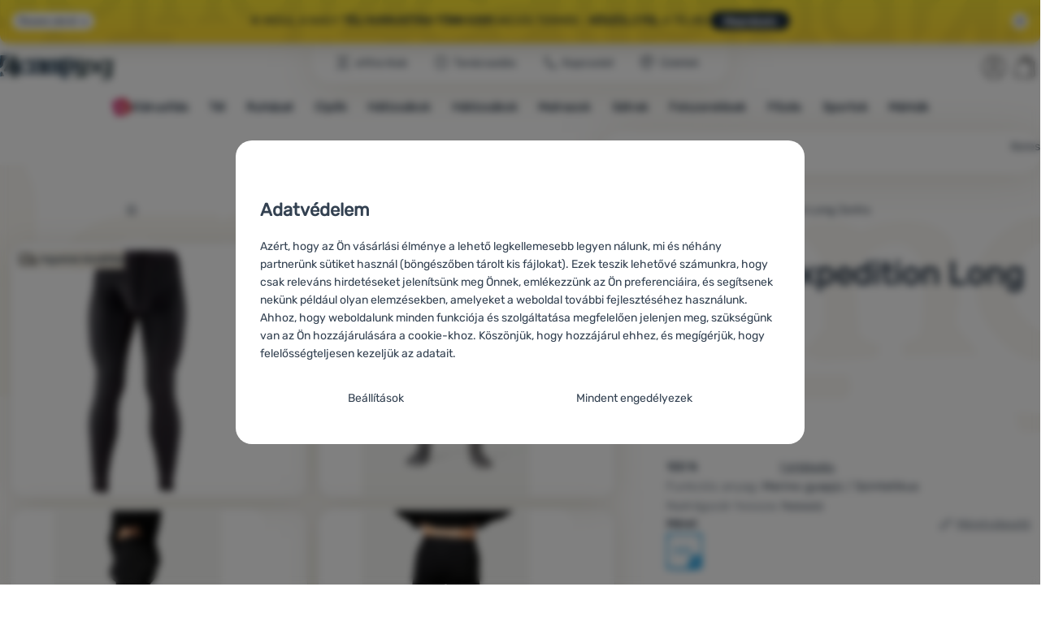

--- FILE ---
content_type: text/html; charset=UTF-8
request_url: https://www.4camping.hu/p/ferfi-also-devold-expedition-long-jonhs/
body_size: 56631
content:

<!DOCTYPE html>
<html lang="hu" class="no-js" data-asgard="true">
<head prefix="og: http://ogp.me/ns# product: http://ogp.me/ns/product#">
<meta charset="UTF-8">
<meta name="viewport" content="width=device-width, initial-scale=1" >
<meta name="description" content="⚡ Ingyenes kiszállítás ✅Gyors kiszállítás ✅A 4camping-et a vásárlók 99%-a ajánlja ⭐A Devold Expedition Long Johns M meleg, funkcionális férfi aláöltözet amely alkalmas erős fagyok idején, meglehetősen barátságtalan tevékenységekhez - mint például túrázás, vadászat vagy akár hétköznapi viseletre is, nem csak a hegyekben." >
<meta property="og:url" content="https://www.4camping.hu/p/ferfi-also-devold-expedition-long-jonhs/" >
<meta property="og:site_name" content="4Camping.hu" >
<meta property="og:type" content="product" >
<meta property="og:title" content="Devold Expedition Long Jonhs férfi aláöltözet" >
<meta property="og:image" content="https://cdn.4camping.hu/files/photos/1600/9/94619e76-ferfi-also-devold-expedition-long-jonhs.jpg" >
<meta property="og:description" content="A Devold Expedition Long Johns M meleg, funkcionális férfi aláöltözet amely alkalmas erős fagyok idején, meglehetősen barátságtalan tevékenységekhez - mint például túrázás, vadászat vagy akár hétköznapi viseletre is, nem csak a hegyekben." >
<meta property="product:sale_price:amount" content="38890.00" >
<meta property="product:sale_price:currency" content="HUF" >
<meta property="product:original_price:amount" content="42377.00" >
<meta property="product:original_price:currency" content="HUF" >
<meta property="product:mfr_part_no" content="76003980" >
<meta property="product:brand" content="Devold" >
<meta property="product:condition" content="new" >
<meta property="product:availability" content="instock" >
<meta property="product:category" content="Férfi aláöltözet" >
<meta name="google-site-verification" content="uFPYLKHP7MOmCzfwXDc0i-rlu2VRkJQvwPAmWRMCEs8" >
<meta name="robots" content="index,follow" >
<meta name="author" content="4Camping.hu" >
<title>Devold Expedition Long Jonhs férfi aláöltözet | 4Camping.hu</title>
<link href="https://cdn.4camping.hu" rel="preconnect" >
<link href="https://www.googletagmanager.com" rel="preconnect" >
<link href="https://cdn.4camping.hu/assets/cache/css.4camping.cz.asgard.base.45b9dfe2d26fb05f3bed.css" media="screen" rel="stylesheet" >
<link href="https://cdn.4camping.hu/assets/cache/css.4camping.cz.asgard.print.c12c8f6ec1fdb4387f5f.css" media="print" rel="stylesheet" >
<link href="https://cdn.4camping.hu/assets/cache/css.4camping.cz.asgard.search-suggest.effdc4836cafceacc3de.css" media="screen" rel="stylesheet" >
<link href="https://cdn.4camping.hu/assets/cache/css.4camping.cz.asgard.ajax-basket-modal.30fc567498d73e2aaf46.css" media="screen" rel="stylesheet" >
<link href="https://cdn.4camping.hu/assets/cache/css.4camping.cz.asgard.ajax-basket-header.731af411891db298fa0e.css" media="screen" rel="stylesheet" >
<link href="https://cdn.4camping.hu/assets/cache/css.4camping.cz.asgard.cookie-consent-modal.0f898d00de56141b704c.css" media="screen" rel="stylesheet" >
<link href="https://cdn.4camping.hu/assets/cache/css.4camping.cz.asgard.popup-for-collecting-subscribers.9adce85b4c5351813b78.css" media="" rel="stylesheet" >
<link href="https://cdn.4camping.hu/assets/cache/css.4camping.cz.asgard.top-promo-bar.21b1d5a5a9e6c33e5c71.css" media="screen" rel="stylesheet" >
<link href="https://cdn.4camping.hu/assets/cache/css.4camping.cz.asgard.embla-core.ed5ff834b57281fa5b08.css" media="screen" rel="stylesheet" >
<link href="https://cdn.4camping.hu/assets/cache/css.4camping.cz.asgard.product-detail.53ab0f9b3288b18eac2c.css" media="screen" rel="stylesheet" >
<link href="https://cdn.4camping.hu/assets/cache/css.4camping.cz.asgard.reviews.10376a5c9fb3bff603d2.css" media="screen" rel="stylesheet" >
<link href="https://cdn.4camping.hu/assets/cache/css.4camping.cz.asgard.product-card-slider.7c93487e18ed71201cb6.css" media="screen" rel="stylesheet" >
<link href="https://cdn.4camping.hu/assets/cache/css.4camping.cz.asgard.select-to-triggers.4f2f5bdf5f9c424156a9.css" media="screen" rel="stylesheet" >
<link href="/manifest.json" rel="manifest" >
<link href="https://www.4camping.cz/p/panske-spodky-devold-expedition-long-jonhs/" rel="alternate" hreflang="cs" >
<link href="https://www.4camping.sk/p/panske-spodky-devold-expedition-long-jonhs/" rel="alternate" hreflang="sk" >
<link href="https://www.4camping.hu/p/ferfi-also-devold-expedition-long-jonhs/" rel="alternate" hreflang="hu" >
<link href="https://www.4camping.ro/p/indispensabili-barbati-devold-expedition-shirt-m/" rel="alternate" hreflang="ro" >
<link href="https://4camping.com.ua/p/cholovichi-pidshtannyky-devold-expedition-long-jonhs/" rel="alternate" hreflang="uk" >
<link href="https://www.4camping.bg/p/mazhki-dalgi-dolni-gashi-devold-expedition-long-jonhs/" rel="alternate" hreflang="bg" >
<link href="https://www.4camping.hr/p/muske-gace-devold/" rel="alternate" hreflang="hr" >
<link href="https://www.4camping.pl/p/meskie-kalesony-devold-expedition-long-jonhs/" rel="alternate" hreflang="pl" >
<link href="https://www.4camping.it/p/pantaloni-termici-da-uomo-devold-expedition-long-jonhs/" rel="alternate" hreflang="it" >
<link href="https://www.4camping.es/p/calzoncillos-de-hombre-devold-expedition-long-jonhs/" rel="alternate" hreflang="es" >
<link href="https://www.4camping.fr/p/pantalon-sous-vetement-homme-devold-expedition-long-jonhs/" rel="alternate" hreflang="fr" >
<link href="https://www.4camping.at/p/herreunterhose-devold-expedition-long-jonhs/" rel="alternate" hreflang="de-AT" >
<link href="https://www.4campingshop.de/p/herreunterhose-devold-expedition-long-jonhs/" rel="alternate" hreflang="de-DE" >
<link href="https://www.4camping.ch/p/herreunterhose-devold-expedition-long-jonhs/" rel="alternate" hreflang="de-CH" >
<link href="https://www.4camping.hu/p/ferfi-also-devold-expedition-long-jonhs/" rel="canonical" >
<link href="/export/cikkek/" media="all" rel="alternate" type="application/rss+xml" title="RSS cikkek" >
<link href="https://cdn.4camping.hu/assets/4camping.cz/img/favicon.ico?v=1741562083" media="all" rel="shortcut icon" type="image/x-icon" >
<script>
    //<!--
    var data = {"productId":"14618","variantsUrlEnabled":false,"photos":{"42141":{"id":"42141","sort":1,"file":"94619e76-ferfi-also-devold-expedition-long-jonhs.jpg","isMain":true,"variantIds":[31005,31004,31003,31006,31018,31007],"belongsToVariants":true},"1211125":{"id":"1211125","sort":2,"file":"00f20f23-panske-spodky-devold-expedition-long-jonhs.png","isMain":false,"variantIds":[31005,31004,31003,31006,31018,31007],"belongsToVariants":true},"1211128":{"id":"1211128","sort":3,"file":"8c32c3c0-panske-spodky-devold-expedition-long-jonhs.png","isMain":false,"variantIds":[31005,31004,31003,31006,31018,31007],"belongsToVariants":true},"1211131":{"id":"1211131","sort":4,"file":"a3c3f7b8-panske-spodky-devold-expedition-long-jonhs.png","isMain":false,"variantIds":[31005,31004,31003,31006,31018,31007],"belongsToVariants":true}},"sizeId":{"identityKey":"96733062","advisorParams":{"sizeChartId":"200","language":"hu"}},"lang":"hu","currency":"huf","currencyFormat":{"decimals":"0","dec_point":",","thousands_sep":" ","currency":"Ft","position":"right","id":"2","name_cs":"Ma\u010farsk\u00fd forint","name_hu":"Ma\u010farsk\u00fd forint","code":"huf","status":"1","db_schema":"1","quantity":"100","value":"6.3490","import_from_cnb":"1","decimals_without_vat":"2","db":true},"googleMapsApiKey":"AIzaSyAknkWBAaJfyNv5_OheXfp5qeLXKGpHHzs","CDNServerUrl":"https:\/\/cdn.4camping.hu","serverUrl":"https:\/\/www.4camping.hu","urlLangPrefix":"\/","svgIconsUrl":"https:\/\/cdn.4camping.hu\/assets\/4camping.cz\/svg\/icons.svg?v=1763055558","parameterColorId":98,"variantsInfo":{"31007":{"id":31007,"productId":14618,"name":"M\u00e9ret: XXL \/ Sz\u00edn: fekete","code":"GO155124A950A","ean":"7028567100257","description":null,"price":38890,"priceFormatted":"38&nbsp;890&nbsp;<span class=\"currency\">Ft<\/span>","secondaryPriceFormatted":"","priceWithoutVat":30622.05,"priceWithoutVatFormatted":"30&nbsp;622,05&nbsp;<span class=\"currency\">Ft<\/span>","priceWithDiscountFormatted":"38&nbsp;890&nbsp;<span class=\"currency\">Ft<\/span>","priceOld":45757,"priceOldFormatted":"45&nbsp;757&nbsp;<span class=\"currency\">Ft<\/span>","discountPrice":"6&nbsp;867&nbsp;<span class=\"currency\">Ft<\/span>","discountPercent":-15,"discountLabelText":"<strong>-15<\/strong> %","photoFilename":"https:\/\/cdn.4camping.hu\/files\/photos\/1600\/9\/94619e76-ferfi-also-devold-expedition-long-jonhs.jpg","photoName":"94619e76-ferfi-also-devold-expedition-long-jonhs.jpg","photoId":"42141","isDogEnabled":true,"availability":"<span class=\"product-availability stock--available\">Utols\u00f3 darab<\/span>","availabilityDescription":"","allowPurchase":true,"buyButtonText":"Kos\u00e1rba","availabilityId":10,"deliveryDate":"","delivery":null,"quantity":"1","url":"\/p\/ferfi-also-devold-expedition-long-jonhs\/xxl-fekete\/","title":"Devold Expedition Long Jonhs f\u00e9rfi al\u00e1\u00f6lt\u00f6zet M\u00e9ret: XXL \/ Sz\u00edn: fekete | 4Camping.hu","productNameWithVariant":"Devold Expedition Long Jonhs f\u00e9rfi al\u00e1\u00f6lt\u00f6zet M\u00e9ret: XXL \/ Sz\u00edn: fekete","params":{"1":"66081","98":"2748241"},"discountBaseInfo":"A kedvezm\u00e9ny a bevezet\u00e9se el\u0151tti 30 nap legalacsonyabb \u00e1r\u00e1b\u00f3l lett sz\u00e1molva","displayDiscountLabel":true,"unitPrice":null,"voucher":null}},"branchesAvailabilities":{"10":"<dl class=\"branches-availability__outer-list\">\n            <dt class=\"carrier branches-availability__term\">\n            <svg class=\"branches-availability__term-icon\" aria-hidden=\"true\">\n                <use href=\"#icon-delivery\"><\/use>\n            <\/svg>\n\n            <a href=\"\/oldalak\/gyakran-ismetelt-kerdesek\/#vasarlas\">\n                Fut\u00e1rszolg\u00e1lattal\n            <\/a>\n        <\/dt>\n        <dd class=\"branches-availability__description\">\n            szerda 28.1.\n        <\/dd>\n                <dt class=\"pickup-point branches-availability__term\">\n            <svg class=\"branches-availability__term-icon\" aria-hidden=\"true\">\n                <use href=\"#icon-map-pin\"><\/use>\n            <\/svg>\n            <a href=\"\/oldalak\/gyakran-ismetelt-kerdesek\/#vasarlas\">\n                Szem\u00e9lyes \u00e1tv\u00e9tel \u00e1tvev\u0151helyen\n            <\/a>\n        <\/dt>\n        <dd class=\"branches-availability__description\">\n            szerda 28.1.\n        <\/dd>\n                <dt class=\"personal-collection branches-availability__term personal-collection branches-availability__term--branches\">\n            <svg class=\"branches-availability__term-icon\" aria-hidden=\"true\">\n                <use href=\"#icon-4c-logo\"><\/use>\n            <\/svg>\n            Kisz\u00e1ll\u00edt\u00e1s a 4camping \u00fczleteibe\n        <\/dt>\n        <dd class=\"branches-availability__description branches-availability__description--branches\">\n            <dl class=\"branches-availability__inner-list\">\n                                    <dt class=\"branches-availability__term branches-availability__term--inner\">\n                                                    <a href=\"\/oldalak\/budapesti-uezlet-es-atvevohely\/\">Budapest, Ter\u00e9z k\u00f6r\u00fat 52.<\/a>\n                                            <\/dt>\n                    <dd class=\"branches-availability__description branches-availability__description--inner\">\n                        kedd 27.1.\n\n                    <\/dd>\n                                    <dt class=\"branches-availability__term branches-availability__term--inner\">\n                                                    <a href=\"\/oldalak\/budapesti-uezlet-es-atvevohely-fehervari\/\">Budapest, Feh\u00e9rv\u00e1ri \u00fat 27<\/a>\n                                            <\/dt>\n                    <dd class=\"branches-availability__description branches-availability__description--inner\">\n                        kedd 27.1.\n\n                    <\/dd>\n                                    <dt class=\"branches-availability__term branches-availability__term--inner\">\n                                                    <a href=\"https:\/\/www.4camping.hu\/oldalak\/uezletek\/budapesti-uezlet-es-atvevohely-margit-krt\/\">Budapest, Margit krt 5\/b.<\/a>\n                                            <\/dt>\n                    <dd class=\"branches-availability__description branches-availability__description--inner\">\n                        kedd 27.1.\n\n                    <\/dd>\n                            <\/dl>\n        <\/dd>\n        <\/dl>\n"},"selectedVariantId":"31007","variantsTree":{"66081":{"2748241":"31007"}},"parametersNexts":{"98":null,"1":"98"},"variantsIdents":{"31007":["66081","2748241"]}};    //-->
</script>
<script src="https://cdn.4camping.hu/assets/cache/js.4camping.cz.asgard.main-head.294ae593c2f3172f7c12.js"></script>
<script src="https://cdn.4camping.hu/assets/cache/js.4camping.cz.asgard.cookie-consent-modal-head.da2bea9714ef775e358b.js"></script>
<script>dataLayer = [];function gtag(){dataLayer.push(arguments);}gtag('consent', 'default', {"functionality_storage":"granted","security_storage":"granted","personalization_storage":"denied","ad_storage":"denied","ad_user_data":"denied","ad_personalization":"denied","analytics_storage":"denied"});gtag("set", "ads_data_redaction", true);dataLayer.push({"pageType":"Product","ids":[15985,110528,200889,110537,33031,195577,179066,204193,195574,204027,202561,107073,178278],"ecommerce":{"impressions":[],"currencyCode":"HUF","promoView":{"promotions":[{"id":"https:\/\/www.4camping.hu\/p\/ferfi-also-devold-expedition-long-jonhs\/","name":"Benefity","creative":"E","position":1},{"id":"https:\/\/www.4camping.hu\/p\/ferfi-also-devold-expedition-long-jonhs\/","name":"vse_co_hreje_26_k","creative":"K","position":1},{"id":"https:\/\/www.4camping.hu\/p\/ferfi-also-devold-expedition-long-jonhs\/","name":"25_12_30_PF_k","creative":"K","position":2},{"id":"https:\/\/www.4camping.hu\/p\/ferfi-also-devold-expedition-long-jonhs\/","name":"2026_01_13_zimni_vyprodej_k","creative":"K","position":3},{"id":"https:\/\/www.4camping.hu\/p\/ferfi-also-devold-expedition-long-jonhs\/","name":"HOT10","creative":"N","position":1}]},"detail":{"products":[{"id":"14618","name":"Devold Expedition Long Jonhs f\u00e9rfi al\u00e1\u00f6lt\u00f6zet","variant":null,"brand":"Devold","category":"Ruh\u00e1zat\/Funkcion\u00e1lis ruh\u00e1zat\/F\u00e9rfi funkcion\u00e1lis ruh\u00e1zat\/F\u00e9rfi al\u00e1\u00f6lt\u00f6zet","price":30622.05,"list":null,"position":null}]}},"userId":null});</script>
<!-- Google Tag Manager -->
<script>(function(w,d,s,l,i){w[l]=w[l]||[];w[l].push({'gtm.start':
new Date().getTime(),event:'gtm.js'});var f=d.getElementsByTagName(s)[0],
j=d.createElement(s),dl=l!='dataLayer'?'&l='+l:'';j.async=true;j.src=
'https://www.googletagmanager.com/gtm.js?id='+i+dl;f.parentNode.insertBefore(j,f);
})(window,document,'script','dataLayer','GTM-5Z6K6SFJ');</script>
<!-- End Google Tag Manager -->
    <!-- gtag.js id not set! -->
    
    <!-- Sklik retargeting id not set! -->
    
    <!-- Heureka Shop Certification widget not shown for customer language -->
    <script>
(function(t, r, a, c, k, i, n, g) {t['ROIDataObject'] = k;
t[k]=t[k]||function(){(t[k].q=t[k].q||[]).push(arguments)},t[k].c=i;n=r.createElement(a),
g=r.getElementsByTagName(a)[0];n.async=1;n.src=c;g.parentNode.insertBefore(n,g)
})(window, document, 'script', '//www.arukereso.hu/ocm/sdk.js?version=2&page=product_detail', 'arukereso', 'hu');
</script>
</head>

<body class="product-detail hu main-cat-id-1032 current-cat-id-1396">
                        <form id="cookieConsentForm" action="/consent/save-settings/" method="post" class="no-top-margin no-bottom-margin">
            
<div id="cookieConsentModal" class="modal hide fade cookie-consent-modal modal-has-scroll  in" data-backdrop="static" aria-labelledby="cookieConsentHeading" role="alertdialog">
    <div class="modal-dialog" role="dialog" aria-labelledby="cookieConsentHeading">
        <div class="modal-content">
            
                <input type="checkbox" class="cookie-consent-function" id="showCookieOptions">

                        <div class="modal-body">
                    <h2 class="cookie-consent-header" id="cookieConsentHeading">
                Adatvédelem
            </h2>
        
                    <div class="cookie-consent-intro">
                <p>Azért, hogy az Ön vásárlási élménye a lehető legkellemesebb legyen nálunk, mi és néhány partnerünk sütiket használ (böngészőben tárolt kis fájlokat). Ezek teszik lehetővé számunkra, hogy csak releváns hirdetéseket jelenítsünk meg Önnek, emlékezzünk az Ön preferenciáira, és segítsenek nekünk például olyan elemzésekben, amelyeket a weboldal további fejlesztéséhez használunk.</p><p>Ahhoz, hogy weboldalunk minden funkciója és szolgáltatása megfelelően jelenjen meg, szükségünk van az Ön hozzájárulására a cookie-khoz. Köszönjük, hogy hozzájárul ehhez, és megígérjük, hogy felelősségteljesen kezeljük az adatait.</p>
            </div>
        
        <div id="cookieOptions">
            <fieldset>
                <legend class="cookie-consent-header-2">
                    Beállítások a sütik kategóriájának engedélyezéséhez
                </legend>

                <fieldset class="cookie-form-section">
                    <legend class="sr-only">
                        Szükséges
                    </legend>
                    <div class="cookie-form-section-primary">
                        <p aria-hidden="true" class="cookie-form-section-primary-heading">
                            Szükséges<span> -</span>
                        </p>

                        <p id="cookieModalTechnicalShortDesc">
                            A szükséges sütik nélkül weboldalunk nem tudna megfelelően működni.
                            <span class="sr-only">.</span>
                        </p>
                    </div>

                    <p class="section-setting">
                        <strong>MINDIG AKTÍV</strong>
                    </p>

                    <input type="checkbox" class="cookie-consent-function cookie-consent-show-description" id="showCookieModalTechnicalLongDesc">
                    <label for="showCookieModalTechnicalLongDesc" class="section-show-hide">
                        <svg>
                            <title>Megnézem</title>
                            <use href="#icon-angle-left"></use>
                        </svg>
                    </label>

                    <div id="cookieModalTechnicalLongDesc" class="cookie-form-section-description">
                            <p>A sütik lehetővé teszik weboldalunk megfelelő működését. Ezek az alapvető funkciók közé tartozik például a webhely kibervédelme, az oldal megfelelő megjelenítése vagy a cookie-sáv megjelenítése.             <a href="/oldalak/cookie-szabalyzat/">Több információ</a>
    </p>
                    </div>
                </fieldset>

                <fieldset class="cookie-form-section">
                    <legend class="sr-only">
                        Preferencia és speciális funkciók
                    </legend>
                    <div class="cookie-form-section-primary">
                        <p aria-hidden="true" class="cookie-form-section-primary-heading">
                            Preferencia és speciális funkciók<span> -</span>
                        </p>

                        <p id="cookieModalPreferencesShortDesc">
                            A sütiknek köszönhetően weboldalunk megjegyzi az Ön beállításait.
                            <span class="sr-only">.</span>
                        </p>
                    </div>

                    <p class="section-setting">
                        <label class="toggle-switch" for="preferences">
                            
<input type="hidden" name="preferences" value="0"><input type="checkbox" name="preferences" id="preferences" value="1" aria-labelledby="cookieModalPreferencesShortDesc" aria-describedby="cookieModalPreferencesLongDesc">
                            <span class="toggle-switch-slider"><span class="sr-only">Engedélyezve</span></span>
                        </label>
                    </p>

                    <input type="checkbox" class="cookie-consent-function cookie-consent-show-description" id="showCookieModalPreferencesLongDesc">
                    <label for="showCookieModalPreferencesLongDesc" class="section-show-hide">
                        <svg>
                            <title>Megnézem</title>
                            <use href="#icon-angle-left"></use>
                        </svg>
                    </label>

                    <div id="cookieModalPreferencesLongDesc" class="cookie-form-section-description">
                            <p>A sütiknek köszönhetően kellemesebbé tehetjük a weboldalunkon való vásárlást az Ön számára. Ennek segítségével emlékezhetünk előző beállításaira, segíthetünk kitölteni az űrlapokat, stb.             <a href="/oldalak/cookie-szabalyzat/">Több információ</a>
    </p>
                    </div>
                </fieldset>

                <fieldset class="cookie-form-section">
                    <legend class="sr-only">
                        Analitikus
                    </legend>
                    <div class="cookie-form-section-primary">
                        <p aria-hidden="true" class="cookie-form-section-primary-heading">
                            Analitikus<span> -</span>
                        </p>

                        <p id="cookieModalAnalyticsShortDesc">
                            Segítségükkel elemezhetjük, hogy mely termékek tetszenek Önnek a legjobban, ezzel javíthatjuk weboldalunk kínálatát.
                            <span class="sr-only">.</span>
                        </p>
                    </div>

                    <p class="section-setting">
                        <label class="toggle-switch" for="analytics">
                            
<input type="hidden" name="analytics" value="0"><input type="checkbox" name="analytics" id="analytics" value="1" aria-labelledby="cookieModalAnalyticsShortDesc" aria-describedby="cookieModalAnalyticsLongDesc">
                            <span class="toggle-switch-slider"><span class="sr-only">Engedélyezve</span></span>
                        </label>
                    </p>

                    <input type="checkbox" class="cookie-consent-function cookie-consent-show-description" id="showCookieModalAnalyticsLongDesc">
                    <label for="showCookieModalAnalyticsLongDesc" class="section-show-hide">
                        <svg>
                            <title>Megnézem</title>
                            <use href="#icon-angle-left"></use>
                        </svg>
                    </label>

                    <div id="cookieModalAnalyticsLongDesc" class="cookie-form-section-description">
                            <p>Az analitikus sütik segítenek megérteni, hogyan használják a weboldalunkat - például, hogy melyik terméket nézik meg a legtöbbször, vagy hogy átlagosan mennyi időt töltenek az oldalunkon. Az ilyen sütik által gyűjtött adatokat összesített formában és névtelenül dolgozzuk fel, így nem tudjuk azonosítani weboldalunk konkrét felhasználóit.             <a href="/oldalak/cookie-szabalyzat/">Több információ</a>
    </p>
                    </div>
                </fieldset>

                <fieldset class="cookie-form-section">
                    <legend class="sr-only">
                        Marketing célú
                    </legend>
                    <div class="cookie-form-section-primary">
                        <p aria-hidden="true" class="cookie-form-section-primary-heading">
                            Marketing célú<span> -</span>
                        </p>

                        <p id="cookieModalMarketingShortDesc">
                            Megakadályozza, hogy nem megfelelő reklámokat jelenítsünk meg Önnek.
                            <span class="sr-only">.</span>
                        </p>
                    </div>

                    <p class="section-setting">
                        <label class="toggle-switch" for="marketing">
                            
<input type="hidden" name="marketing" value="0"><input type="checkbox" name="marketing" id="marketing" value="1" aria-labelledby="cookieModalMarketingShortDesc" aria-describedby="cookieModalMarketingLongDesc">
                            <span class="toggle-switch-slider"><span class="sr-only">Engedélyezve</span></span>
                        </label>
                    </p>

                    <input type="checkbox" class="cookie-consent-function cookie-consent-show-description" id="showCookieModalMarketingLongDesc">
                    <label for="showCookieModalMarketingLongDesc" class="section-show-hide">
                        <svg>
                            <title>Megnézem</title>
                            <use href="#icon-angle-left"></use>
                        </svg>
                    </label>

                    <div id="cookieModalMarketingLongDesc" class="cookie-form-section-description">
                            <p>A marketing sütik lehetővé teszik számunkra és hirdetési partnereink számára, hogy a megjelenített tartalmat relevánsabbá tegyük az egyes felhasználók részére, beleértve a hirdetéseket is.             <a href="/oldalak/cookie-szabalyzat/">Több információ</a>
    </p>
                    </div>
                </fieldset>
            </fieldset>
        </div>
    </div>

                            

                <div class="modal-footer">
        <p>
            <button type="submit" class="shopio-button btn btn__transparent cookie-save-partial-settings cookie-button-secondary" id="savePartialSettings" hidden>
                A kiválasztottakat engedélyezem
            </button>

            
            <label for="showCookieOptions" class="shopio-button btn btn__transparent cookie-edit-settings cookie-button-secondary">
                Beállítások
            </label>

                        <button type="submit" class="shopio-button btn cookie-save-all-settings cookie-button-primary" formaction="/consent/save-settings/?all-granted" data-consent-action="grant-all">
                Mindent engedélyezek
            </button>
        </p>
    </div>

                <button type="button" class="modal-close" data-dismiss="modal" tabindex="-1" hidden>
        <span class="sr-only">Bezár</span>
        <svg class="modal-close__icon" aria-hidden="true">
            <use href="#icon-close"></use>
        </svg>
    </button>
        </div>
    </div>
</div>
        </form>
                                                                        <div id="cookieConsentInitialBackdrop" class="modal-backdrop fade in modal-backdrop-light cookie-overlay"></div>
                                        <script>
                if (window.Shopio && Shopio.CookieConsentModal) {
                    new Shopio.CookieConsentModal();
                }
            </script>
                
    <!-- Google Tag Manager noscript -->
<noscript><iframe src="https://www.googletagmanager.com/ns.html?id=GTM-5Z6K6SFJ" height="0" width="0" style="display:none;visibility:hidden"></iframe></noscript>
<!-- End Google Tag Manager noscript -->
    <!-- Facebook SDK missing consent -->

        <span class="js-check-sticky-state sticky-state-toggle general-scroll-checker"></span>
            <div class="skip">
            <a class="skip__link" href="#categories">Ugrás a kategóriákhoz</a>
            <a class="skip__link" href="#headerBasket">Ugrás a kosárhoz</a>
            <a class="skip__link" href="#nav-pages">Ugrás a navigációhoz</a>
            <a class="skip__link" href="#mainContent">Ugrás a fő tartalomra</a>
        </div>
    

                <div class="top-info-bar js-top-info-bar" role="complementary" aria-label="Fő akciók">
    <div class="container open">
        <div class="top-info-bar__inner">
            <div class="vertical-carousel js-vertical-carousel">
                <div class="vertical-carousel__track js-vertical-carousel-slides" style="--slides-quantity: 3">
                    <div class="vertical-carousel__slide js-vertical-carousel-slide" data-banner="{&quot;id&quot;:4167,&quot;gtmId&quot;:null,&quot;name&quot;:&quot;vse_co_hreje_26_k&quot;,&quot;type&quot;:&quot;K&quot;,&quot;position&quot;:1,&quot;isClickTrackingAllowed&quot;:true}">
    <div class="vertical-carousel__slide--inner">
        <div class="vertical-carousel__slide--inner-container js-vertical-carousel-slide-inner">
            <p class="red-promo"><span class="text-upper">🧥 Téli ruházat, felszerelés és kiegészítők <strong>10% kedvezménnyel</strong></span><span class="text-upper inline-space"> Használd a <strong>HOT10</strong> kódot!</span><a class="btn full-link" href="/c/kampanyok/minden-ami-melegit/" target="_blank" rel="noreferrer noopener"> Megtekintés</a></p>
        </div>
    </div>
</div>
<div class="vertical-carousel__slide js-vertical-carousel-slide" data-banner="{&quot;id&quot;:4158,&quot;gtmId&quot;:null,&quot;name&quot;:&quot;25_12_30_PF_k&quot;,&quot;type&quot;:&quot;K&quot;,&quot;position&quot;:2,&quot;isClickTrackingAllowed&quot;:true}">
    <div class="vertical-carousel__slide--inner">
        <div class="vertical-carousel__slide--inner-container js-vertical-carousel-slide-inner">
            <p class="blue-promo"><span class="text-upper">⛄<strong> –5000 FT </strong>50 000 FT FELETTI VÁSÁRLÁS ESETÉN A<strong> HAPPY26 KÓDDAL</strong></span><span class="text-upper inline-space"> KÉSZÜLJ FEL A TÉLRE!</span><a class="btn full-link" href="/c/outdoor-bestsellerek/" target="_blank" rel="noreferrer noopener"> Megtekintés</a></p>
        </div>
    </div>
</div>
<div class="vertical-carousel__slide js-vertical-carousel-slide" data-banner="{&quot;id&quot;:4192,&quot;gtmId&quot;:null,&quot;name&quot;:&quot;2026_01_13_zimni_vyprodej_k&quot;,&quot;type&quot;:&quot;K&quot;,&quot;position&quot;:3,&quot;isClickTrackingAllowed&quot;:true}">
    <div class="vertical-carousel__slide--inner">
        <div class="vertical-carousel__slide--inner-container js-vertical-carousel-slide-inner">
            <p class="yellow-promo"><span class="text-upper">❄️ INDUL A nagy <strong>TÉLI KIÁRUSÍTÁS!</strong> </span><span class="text-upper inline-space"><strong>TÖBB EZER</strong> AKCIÓS TERMÉK -<strong> KÉSZÜLJ FEL</strong> A TÉLRE! </span><a class="btn full-link" href="/c/outdoor-bestsellerek/" target="_blank" rel="noreferrer noopener"> Megnézem</a></p>
        </div>
    </div>
</div>

                </div>
            </div>

                            <button type="button" class="top-info-bar__trigger top-info-bar__trigger--open js-top-info-bar-trigger-open">
                    <span class="top-info-bar__trigger--text top-info-bar__trigger--open-text">Összes akció</span>
                    <svg class="top-info-bar__trigger--icon top-info-bar__trigger--open-icon" aria-hidden="true">
                        <use href="#icon-arrow-down"></use>
                    </svg>
                </button>
            
            <button
                type="button"
                class="top-info-bar__trigger top-info-bar__trigger--close js-top-info-bar-trigger-close"
                data-hash="c0b41e4cf54c80bacab32bd4cf090f42"
                title="Nem érdekelnek a kedvezmények és akciók, szeretném elrejteni a sávot."
                aria-label="Nem érdekelnek a kedvezmények és akciók, szeretném elrejteni a sávot.">
                <svg class="top-info-bar__trigger--icon top-info-bar__trigger--close-icon" aria-hidden="true">
                    <use href="#icon-close"></use>
                </svg>
            </button>
        </div>
    </div>
</div>
    
<header class="header">
    <span class="print-visibilty header-company-name">ForCamping s.r.o.</span>
    <span class="js-check-sticky-state sticky-state-toggle"></span>
        <div class="header__top-nav container">
        <a class="header-logo header-logo__link" href="/" accesskey="2" title="Vissza a kezdőoldalra">
    <svg class="header-logo__svg header-logo__svg--color">
        <title>4Camping.hu</title>
        <use href="#icon-logo-plain"></use>
    </svg>
    <svg class="header-logo__svg header-logo__svg--dark" aria-hidden="true">
        <use href="#icon-logo-plain-dark"></use>
    </svg>
    <svg class="header-logo__svg header-logo__svg--color--compact">
        <title>4Camping.hu</title>
        <use href="#icon-logo-compact"></use>
    </svg>
    <svg class="header-logo__svg header-logo__svg--dark--compact" aria-hidden="true">
        <use href="#icon-logo-compact-dark"></use>
    </svg>
</a>

        <div id="nav-pages-desktop" class="header__nav-pages--desktop"></div>
        <div id="search-desktop" class="header__search--desktop"></div>

        <div class="header-search">
        <button
        accesskey="3"
        aria-controls="search-mobile"
        aria-expanded="false"
        class="header-search__btn header-btn js-dropdown-trigger"
        data-dropdown-id="search-mobile">
        <svg class="header-btn__icon" aria-hidden="true">
            <use href="#icon-search2"></use>
        </svg>
        <span class="header-btn__text header-search__btn--text">Keres</span>
    </button>
            <div class="js-dropdown container header-dropdown search-dropdown"
            id="search-mobile">
                            <form action="/kereses/" method="get" id="search" data-view="mobile"
                    class="search" enctype="text/plain" accept-charset="UTF-8"
                    role="search">
                                            <h2 class="sr-only">Keresés</h2>
                    
                                            <div class="form-input search__input">
                            <div class="search__field-container form-field-container">
                                <div class="search__field form-field">
                                    
<input type="search" name="w" id="w" value="" size="15" class="text search-query form-field__input" accesskey="4" title="Keresett kifejezés" aria-label="Keresett kifejezés" placeholder="Keresett kifejezés" required="required">
                                </div>
                            </div>
                        </div>
                    
                                            <button type="submit" name="submit" id="wsubmit" class="search__submit" title="Keresés">
                            <span class="btn search__btn">Keres</span>
                            <svg class="search__icon" aria-hidden="true">
                                <use href="#icon-search2"></use>
                            </svg>
                            <svg class="search__icon search__icon--spinner" aria-hidden="true">
                                <use href="#icon-spinner"></use>
                            </svg>
                        </button>
                                    </form>
                    </div>
    </div>


        <div class="header__controls">
            <div class="header__controls--inner">
                                                <section id="headerUser" class="user-is-logged-out">
    <h2 class="sr-only">Felhasználói szekció</h2>
                 <a href="#formLoginContainer" class="header-btn" data-toggle="modal">
        <svg class="header-btn__icon" aria-hidden="true">
            <use href="#icon-user"></use>
        </svg>
        <span class="header-btn__caption header-btn__caption--user">Bejelentkezés</span>
    </a>
    
<div id="formLoginContainer" class="modal hide fade narrow">
    <div class="modal-dialog" role="dialog">
        <div class="modal-content">
                <h2 class="modal-header">Bejelentkezés</h2>

                                <div class="modal-body">
        <form action="/felhasznalo/login/" method="post" id="formLogin">
            <fieldset>
                <div class="form-input">
                    <label for="col-email" class="form-input__label">E-mail cím:</label>
                    <div class="form-field-container">
                        <div class="form-field form-field--sm">
                            <input id="col-email" class="form-field__input" type="email" name="email" value="" maxlength="255" autocomplete="username" required="required">
                        </div>
                    </div>
                </div>
                <div class="form-input">
                    <label for="col-passwd" class="form-input__label">Jelszó:</label>
                    <div class="form-field-container">
                        <div class="form-field form-field--sm">
                            <input type="password" name="password" id="col-passwd" value="" autocomplete="current-password" maxlength="1024" required="required">
                        </div>
                    </div>
                </div>
            </fieldset>
            <div class="mt-4 pt-2">
                <input type="submit" name="login" id="login" value="Bejelentkezem" class="btn-super-primary btn--large" formnovalidate="formnovalidate">
            </div>
        </form>
    </div>

                    <div class="modal-content-footer">
        <ul class="unstyled">
            <li><a href="/felhasznalo/elfelejtett-jelszo/">Elfelejtette a jelszavát?</a></li>
            <li><a href="/felhasznalo/regisztracio/">Regisztráció</a></li>
        </ul>
    </div>
            
                        
                <button type="button" class="modal-close btn-close" data-dismiss="modal">
        <span class="sr-only">Bezár</span>
        <svg class="modal-close__icon btn-close__icon" aria-hidden="true">
            <use href="#icon-close"></use>
        </svg>
    </button>
        </div>
    </div>
</div>
            </section>
                <div class="header__cart-wrapper js-dropdown-trigger-hover">
                        <section id="headerBasket" class="header__cart">
        <h2 class="sr-only">Kosár</h2>
        <a class="header-btn header-btn__cart"
           href="/kosar/"
           accesskey="5"
           data-dropdown-id="basketDetails"
           rel="nofollow">
            <svg class="header-btn__icon header-btn__icon--cart" aria-hidden="true">
                <use href="#icon-cart"></use>
            </svg>

                            <span class="header-btn__caption header-btn__caption-cart">Kosár</span>
            
                    </a>
        <div id="basketDetails" class="js-dropdown header-dropdown container header-cart">
            <div class="header-cart__main">
                    
        <div class="header-cart__empty-cart text-center">
        <p>A kosara üres. Segítségre van szüksége a választáshoz? Nézzen be a <a href="/cikkek/tanacsadas/">tanácsadóba</a>, vagy <a href="/oldalak/kapcsolat/">írjon nekünk</a>.</p>

                    <div class="free-shipping">
                <div class="free-shipping__message">
                    <p class="free-shipping__message--description">
                        <svg class="free-shipping__icon" height="25" width="25" aria-hidden="true">
                            <use href="#icon-truck"></use>
                        </svg>
                        <strong>Ingyenes szállítás</strong>
                    </p>
                    <p class="free-shipping__message--values">
                        24&nbsp;990&nbsp;<span class="currency">Ft</span>
                    </p>
                </div>
                <div class="progress-bar" aria-hidden="true">
                    <div class="progress-bar__value"></div>
                </div>
                <p class="free-shipping__message--secondary">
                    Tudta, hogy 24 990 Ft összeg feletti rendelés esetén ingyenes a szállítás?
                </p>
            </div>
            </div>
            </div>
            <div class="header-cart__footer">
                <p class="header-cart__footer--price-info">
                    <span class="header-cart__footer--quantity">0 db</span>
                    <strong class="header-cart__footer--price">0&nbsp;<span class="currency">Ft</span></strong>
                </p>
                <p class="header-cart__footer--price-btn">
                    <a class="btn btn--small header-cart__btn" href="/kosar/" disabled>Kosárba</a>
                </p>
            </div>
            <div class="header-cart__extra-info">
                            </div>
        </div>
    </section>
                </div>
            </div>
        </div>
    </div>

        <button id="nav-toggle"
            class="hamburger hamburger--squeeze js-navigation-trigger" type="button"
            aria-controls="navigation" aria-expanded="false" data-backdrop="main-nav-backdrop">
        <span class="hamburger-box">
            <span class="hamburger-inner"></span>
        </span>
        <span class="hamburger-text">Menü</span>
        <span class="hamburger-text hamburger-text--close" aria-hidden="true">Eltávolítás</span>
    </button>

    <div id="navigation" class="nav is-active">
        <nav
            aria-label="Termékkategóriák navigációja"
            class="nav-categories-container container js-category-menu"
            id="categories">
                            
<ul class="menu menu--main js-main-menu">
    <li class="menu__item menu__item--main mobile-nav-only">
        <a class="menu__link menu__link--home" href="/">
            <span class="menu__link-text">
                Kezdőoldal
            </span>
        </a>
    </li>
            
        <li class="menu__item menu__item--main vyprodej">
                                            <button class="menu__link menu__link--primary js-submenu-btn mobile-nav-only" data-action="next">
                                            <span>
                            Kiárusítás
                                                        <svg class="menu__link-icon" aria-hidden="true" height="25" width="25">
                    <use href="#icon-action-fill-red"></use>
                </svg>
                    
                        </span>
                                        <svg class="menu__icon menu__icon--next ms-2" aria-hidden="true">
                        <use href="#icon-arrow-down"></use>
                    </svg>
                </button>

                                <a class="menu__link menu__link--primary desktop-nav-only" href="/c/kiarusitas/">
                                                <svg class="menu__link-icon" aria-hidden="true" height="25" width="25">
                    <use href="#icon-action-fill-red"></use>
                </svg>
                    
                    <span class="menu__link-text">Kiárusítás</span>
                </a>

                                <div class="submenu submenu--main js-submenu">
                    <template class="js-submenu-template">
                        <div class="submenu--main-inner">
                            <div class="submenu__header container mobile-nav-only js-submenu-header">
                                <button class="submenu__btn submenu__btn--back js-submenu-btn" data-action="prev" data-section="category">
                                    <svg class="submenu__icon submenu__icon--back" aria-hidden="true">
                                        <use href="#icon-arrow-down"></use>
                                    </svg>
                                    Kiárusítás
                                                                <svg class="menu__link-icon" aria-hidden="true" height="25" width="25">
                    <use href="#icon-action-fill-red"></use>
                </svg>
                    
                                </button>
                                <a class="submenu__link submenu__link--sm" href="/c/kiarusitas/">
                                    Összes megtekintése
                                </a>
                            </div>

                                                        
                                                                                                    <div class="menu-item menu-item--first-list">
                    <h3 class="menu-item__header">
                <strong><a href="/c/akcios-ruhak/">
    <span>Ruha outlet – leárazás</span>
</a>
</strong>
            </h3>
                            <ul class="menu-item__list">
                                                                                                <li><a href="/c/kiarusitas-cipok/">
    <span>Cipők</span>
</a>
</li>
                                                                                <li><a href="/c/kiarusitas-ferfi-ruhazat/">
    <span>Férfi ruházat</span>
</a>
</li>
                                                                                <li><a href="/c/kiarusitas-noi-ruhazat/">
    <span>Női ruházat</span>
</a>
</li>
                                                                                <li><a href="/c/kiarusitas-gyerek-ruhazat/">
    <span>Gyerekruházat</span>
</a>
</li>
                                                                                <li><a href="/c/kabat-kiarusitas/">
    <span>Kabát kiárusítás</span>
</a>
</li>
                                                                                <li><a href="/c/akcios-puloverek/">
    <span>Akiós pulóverek</span>
</a>
</li>
                                                                                <li><a href="/c/leertekelt-polok/">
    <span>Leértékelt pólók</span>
</a>
</li>
                                                                                <li><a href="/c/nadragok-kiarusitas/">
    <span>Nadrágok - kiárusítás</span>
</a>
</li>
                                                                                <li><a href="/c/akcios-furdoruhak/">
    <span>Akciós fürdőruhák</span>
</a>
</li>
                                                </ul>
            </div>
                        <div class="menu-item">
                    <h3 class="menu-item__header">
                <strong><a href="/c/outdoor-kiarusitas/">
    <span>Kiárusítás</span>
</a>
</strong>
            </h3>
                            <ul class="menu-item__list">
                                                                                                <li><a href="/c/kiarusitas-butorok/">
    <span>Kempingbútor kiárusítás</span>
</a>
</li>
                                                                                <li><a href="/c/kiarusitas-satrak/">
    <span>Sátrak</span>
</a>
</li>
                                                                                <li><a href="/c/kiarusitas-halozsakok/">
    <span>Hálózsákok</span>
</a>
</li>
                                                                                <li><a href="/c/kiarusitas-matracok/">
    <span>Matracok</span>
</a>
</li>
                                                                                <li><a href="/c/kiarusitas-hatizsakok-taskak/">
    <span>Hátizsákok és táskák</span>
</a>
</li>
                                                                                <li><a href="/c/kiarusitas-fejlampak/">
    <span>Fejlámpák</span>
</a>
</li>
                                                                                <li><a href="/c/kiarusitas-kerekparos-felszerelesek/">
    <span>Kerékpározás</span>
</a>
</li>
                                                                                <li><a href="/c/kiarusitas-felszerelesek-maszashoz/">
    <span>Mászás</span>
</a>
</li>
                                                </ul>
            </div>
            <div class="menu-item">
                    <h3 class="menu-item__header">
                <strong><a href="/c/utolso-darabok/">
    <span>Utolsó darabok</span>
</a>
</strong>
            </h3>
                            <ul class="menu-item__list">
                                                                                                <li><a href="/c/utolso-darabok/utolso-darabok-ruhazat/">
    <span>Utolsó darabok - Ruházat</span>
</a>
</li>
                                                                                <li><a href="/c/utolso-darabok/utolso-darabok-cipok/">
    <span>Utolsó darabok - Cipők</span>
</a>
</li>
                                                </ul>
            </div>
                                                            
                                                            <div class="menu__producers">
                                    <ul class="menu__producers--list">
                                                                                    <li class="menu__producers--list-item">
                                                <a href="/c/keen/kiarusitas/">
                                                    <picture><source type="image/webp" srcset="https://cdn.4camping.hu/files/photos/90/0/0producer8718a1fdb92fe297bce43b4c3981907bb0bb5660.webp"><img src="https://cdn.4camping.hu/files/photos/90/0/0producer8718a1fdb92fe297bce43b4c3981907bb0bb5660.png" alt="Keen" loading="lazy"></picture>
                                                </a>
                                            </li>
                                                                                    <li class="menu__producers--list-item">
                                                <a href="/c/salomon/kiarusitas/">
                                                    <picture><source type="image/webp" srcset="https://cdn.4camping.hu/files/photos/90/0/0producer2e0b12c8e704050fef6d0b1bb862008cb13e83f1.webp"><img src="https://cdn.4camping.hu/files/photos/90/0/0producer2e0b12c8e704050fef6d0b1bb862008cb13e83f1.png" alt="Salomon" loading="lazy"></picture>
                                                </a>
                                            </li>
                                                                                    <li class="menu__producers--list-item">
                                                <a href="/c/merrell/kiarusitas/">
                                                    <picture><source type="image/webp" srcset="https://cdn.4camping.hu/files/photos/90/0/0producer6d3bf30063111d85a0e4bc16a9a965ca2ab452ae.webp"><img src="https://cdn.4camping.hu/files/photos/90/0/0producer6d3bf30063111d85a0e4bc16a9a965ca2ab452ae.png" alt="Merrell" loading="lazy"></picture>
                                                </a>
                                            </li>
                                                                                    <li class="menu__producers--list-item">
                                                <a href="/c/alpine-pro/kiarusitas/">
                                                    <picture><source type="image/webp" srcset="https://cdn.4camping.hu/files/photos/90/0/0producere61333b0b3658874a18b5aec2643dcaeaad76f3b.webp"><img src="https://cdn.4camping.hu/files/photos/90/0/0producere61333b0b3658874a18b5aec2643dcaeaad76f3b.png" alt="Alpine Pro" loading="lazy"></picture>
                                                </a>
                                            </li>
                                                                                    <li class="menu__producers--list-item">
                                                <a href="/c/vans/kiarusitas/">
                                                    <picture><source type="image/webp" srcset="https://cdn.4camping.hu/files/photos/90/0/0producer8f65cad8bb04ca7a5bbb3ff1aad29ee70d8b1ca1.webp"><img src="https://cdn.4camping.hu/files/photos/90/0/0producer8f65cad8bb04ca7a5bbb3ff1aad29ee70d8b1ca1.png" alt="Vans" loading="lazy"></picture>
                                                </a>
                                            </li>
                                                                                    <li class="menu__producers--list-item">
                                                <a href="/c/under-armour-outlet/">
                                                    <picture><source type="image/webp" srcset="https://cdn.4camping.hu/files/photos/90/0/0producer3f0a473e1c36fb9484a9c456fa350396c0e96f60.webp"><img src="https://cdn.4camping.hu/files/photos/90/0/0producer3f0a473e1c36fb9484a9c456fa350396c0e96f60.png" alt="Under Armour" loading="lazy"></picture>
                                                </a>
                                            </li>
                                                                                    <li class="menu__producers--list-item">
                                                <a href="/c/crocs/kiarusitas/">
                                                    <picture><source type="image/webp" srcset="https://cdn.4camping.hu/files/photos/90/0/0producer538b12b3b2415c80c50a3056659fc101bb067935.webp"><img src="https://cdn.4camping.hu/files/photos/90/0/0producer538b12b3b2415c80c50a3056659fc101bb067935.png" alt="Crocs" loading="lazy"></picture>
                                                </a>
                                            </li>
                                                                                    <li class="menu__producers--list-item">
                                                <a href="/c/the-north-face-kiarusitas/">
                                                    <picture><source type="image/webp" srcset="https://cdn.4camping.hu/files/photos/90/0/0producer06509e35d9c3e779362ca42fc4d236d67ee8be30.webp"><img src="https://cdn.4camping.hu/files/photos/90/0/0producer06509e35d9c3e779362ca42fc4d236d67ee8be30.png" alt="The North Face" loading="lazy"></picture>
                                                </a>
                                            </li>
                                                                                    <li class="menu__producers--list-item">
                                                <a href="/c/reima/kiarusitas/">
                                                    <picture><source type="image/webp" srcset="https://cdn.4camping.hu/files/photos/90/0/0producer77add42c1fc4cf6818938e045246d41a7107293c.webp"><img src="https://cdn.4camping.hu/files/photos/90/0/0producer77add42c1fc4cf6818938e045246d41a7107293c.png" alt="Reima" loading="lazy"></picture>
                                                </a>
                                            </li>
                                                                            </ul>
                                </div>
                                                    </div>
                    </template>
                </div>
                    </li>
            
        <li class="menu__item menu__item--main zima">
                                            <button class="menu__link menu__link--primary js-submenu-btn mobile-nav-only" data-action="next">
                                            <span>
                            Tél
                                                
                        </span>
                                        <svg class="menu__icon menu__icon--next ms-2" aria-hidden="true">
                        <use href="#icon-arrow-down"></use>
                    </svg>
                </button>

                                <a class="menu__link menu__link--primary desktop-nav-only" href="/c/felszereles/teli-sportok/">
                                        
                    <span class="menu__link-text">Tél</span>
                </a>

                                <div class="submenu submenu--main js-submenu">
                    <template class="js-submenu-template">
                        <div class="submenu--main-inner">
                            <div class="submenu__header container mobile-nav-only js-submenu-header">
                                <button class="submenu__btn submenu__btn--back js-submenu-btn" data-action="prev" data-section="category">
                                    <svg class="submenu__icon submenu__icon--back" aria-hidden="true">
                                        <use href="#icon-arrow-down"></use>
                                    </svg>
                                    Tél
                                                        
                                </button>
                                <a class="submenu__link submenu__link--sm" href="/c/felszereles/teli-sportok/">
                                    Összes megtekintése
                                </a>
                            </div>

                                                        
                                                                                                    <div class="menu-item menu-item--first-list">
                    <h3 class="menu-item__header">
                <strong><a href="/c/teli-ruhazat/">
    <span>Téli ruházat</span>
</a>
</strong>
            </h3>
                            <ul class="menu-item__list">
                                                                                                <li><a href="/c/ruhazat/outdoor-es-sport-kabatok/teli-kabatok/">
    <span>Dzsekik</span>
</a>
</li>
                                                                                <li><a href="/c/ruhazat/kabatok/">
    <span>Kabátok, párkák</span>
</a>
</li>
                                                                                <li><a href="/c/teli-nadragok/">
    <span>Nadrágok</span>
</a>
</li>
                                                                                <li><a href="/c/ruhazat/gyerek-ruhazat/gyerek-overalok/">
    <span>Overálok</span>
</a>
</li>
                                                                                <li><a href="/c/ruhazat/funkcios-ruhazat/">
    <span>Funkcionális ruházat</span>
</a>
</li>
                                                                                <li><a href="/c/ruhazat/ruhak-es-szoknyak/noi-teli-szoknyak/">
    <span>Téli szoknyák</span>
</a>
</li>
                                                                                <li><a href="/c/ruhazat/mellenyek/">
    <span>Mellények</span>
</a>
</li>
                                                                                <li><a href="/c/ruhazat/ruha-kiegeszitok/sapkak-salak-es-maszkok/">
    <span>Sapkák, sálak és maszkok</span>
</a>
</li>
                                                                                <li><a href="/c/ruhazat/ruha-kiegeszitok/kesztyuk/">
    <span>Kesztyűk</span>
</a>
</li>
                                                                                <li><a href="/c/ruhazat/ruha-kiegeszitok/zoknik/">
    <span>Zoknik</span>
</a>
</li>
                                                </ul>
            </div>
                        <div class="menu-item">
                    <h3 class="menu-item__header">
                <strong><a href="/c/cipok/teli-cipok/">
    <span>Téli cipők</span>
</a>
</strong>
            </h3>
                            <ul class="menu-item__list">
                                                                                                <li><a href="/c/cipok/teli-cipok/ferfi-teli-cipok/">
    <span>Férfi</span>
</a>
</li>
                                                                                <li><a href="/c/cipok/teli-cipok/noi-teli-cipok/">
    <span>Női</span>
</a>
</li>
                                                                                <li><a href="/c/cipok/teli-cipok/gyerek-teli-cipok/">
    <span>Gyerek</span>
</a>
</li>
                                                                                <li><a href="/c/cipo-kiegeszitok/csuszasgatlok/">
    <span>Csúszásgátlók cipőre</span>
</a>
</li>
                                                                                <li><a href="/c/ruhazat/ruha-kiegeszitok/kamasli/">
    <span>Kamáslik</span>
</a>
</li>
                                                                                <li><a href="/c/cipo-kiegeszitok/ciposzaritok/">
    <span>Cipőszárítók</span>
</a>
</li>
                                                </ul>
            </div>
            <div class="menu-item">
                    <h3 class="menu-item__header">
                <strong><a href="/c/felszereles/teli-sportok/">
    <span>Tél</span>
</a>
</strong>
            </h3>
                            <ul class="menu-item__list">
                                                                                                <li><a href="/c/halozsakok/teli-halozsakok/">
    <span>Téli hálózsákok</span>
</a>
</li>
                                                                                <li><a href="/c/felszereles/fozes-es-etel/termoszok-es-kulacsok/termoszok-es-termobogrek/">
    <span>Termoszok és termobögrék</span>
</a>
</li>
                                                                                <li><a href="/c/felszereles/sialpin-felszerelesek/">
    <span>Túrasí felszerelések</span>
</a>
</li>
                                                                                <li><a href="/c/aktivitasok/si-felszerelesek/">
    <span>Sífelszerelések</span>
</a>
</li>
                                                                                <li><a href="/c/felszereles/sifuto-felszerelesek/">
    <span>Sífutó felszerelések</span>
</a>
</li>
                                                                                <li><a href="/c/felszereles/teli-sportok/hotalpak/">
    <span>Hótalpak</span>
</a>
</li>
                                                                                <li><a href="/c/hegymaszo-felszerelesek/hagovasak-homacskak/">
    <span>Hágóvasak, hómacskák</span>
</a>
</li>
                                                                                <li><a href="/c/hegymaszo-felszerelesek/jegcsakanyok/">
    <span>Jégcsákányok</span>
</a>
</li>
                                                                                <li><a href="/c/kempingbutorok/horadiatorok-es-futoberendezesek/">
    <span>Hősugárzók</span>
</a>
</li>
                                                </ul>
            </div>
            <div class="menu-item">
                    <h3 class="menu-item__header">
                <strong><a href="/c/karacsonyi-ajandek-otletek/">
    <span>Ajándékok</span>
</a>
</strong>
            </h3>
                            <ul class="menu-item__list">
                                                                                                <li><a href="/c/karacsonyi-ajandek-otletek/ajandekok-ferfiaknak/">
    <span>Ajándékok férfiaknak</span>
</a>
</li>
                                                                                <li><a href="/c/karacsonyi-ajandek-otletek/ajandekok-holgyeknek/">
    <span>Ajándékok hölgyeknek</span>
</a>
</li>
                                                                                <li><a href="/c/karacsonyi-ajandek-otletek/ajandekok-gyerekeknek/">
    <span>Ajándékok gyerekeknek</span>
</a>
</li>
                                                                                <li><a href="/c/karacsonyi-ajandek-otletek/ajandekok-sieloknek/">
    <span>Ajándékok síelőknek</span>
</a>
</li>
                                                                                <li><a href="/c/karacsonyi-ajandek-otletek/ajandekok-turazoknak/">
    <span>Ajándékok túrázóknak</span>
</a>
</li>
                                                                                <li><a href="/c/karacsonyi-ajandek-otletek/ajandekok-kempingezoknek/">
    <span>Ajándékok kempingezőknek</span>
</a>
</li>
                                                                                <li><a href="/c/karacsonyi-ajandek-otletek/ajandekok-hegymaszoknak/">
    <span>Ajándékok hegymászóknak</span>
</a>
</li>
                                                                                <li><a href="/c/ajandekok-5000-forintig/">
    <span>Ajándékok 5000 Ft-ig</span>
</a>
</li>
                                                                                <li><a href="/c/ajandekok-10000-forintig/">
    <span>Ajándékok 10000 Ft-ig</span>
</a>
</li>
                                                                                <li><a href="/c/karacsonyi-ajandek-otletek/ajandek-utalvanyok/">
    <span>Ajándékutalványok</span>
</a>
</li>
                                                </ul>
            </div>
                                                            
                                                    </div>
                    </template>
                </div>
                    </li>
            
        <li class="menu__item menu__item--main">
                                            <button class="menu__link menu__link--primary js-submenu-btn mobile-nav-only" data-action="next">
                                            Ruházat
                                        <svg class="menu__icon menu__icon--next ms-2" aria-hidden="true">
                        <use href="#icon-arrow-down"></use>
                    </svg>
                </button>

                                <a class="menu__link menu__link--primary desktop-nav-only" href="/c/ruhazat/">
                                        
                    <span class="menu__link-text">Ruházat</span>
                </a>

                                <div class="submenu submenu--main js-submenu submenu--has-post">
                    <template class="js-submenu-template">
                        <div class="submenu--main-inner">
                            <div class="submenu__header container mobile-nav-only js-submenu-header">
                                <button class="submenu__btn submenu__btn--back js-submenu-btn" data-action="prev" data-section="category">
                                    <svg class="submenu__icon submenu__icon--back" aria-hidden="true">
                                        <use href="#icon-arrow-down"></use>
                                    </svg>
                                    Ruházat
                                                        
                                </button>
                                <a class="submenu__link submenu__link--sm" href="/c/ruhazat/">
                                    Összes megtekintése
                                </a>
                            </div>

                                                        
                                                                                        <ul class="menu">
                                                                            <li class="menu__item menu__item--nested">
                                                                                            <a href="/c/ruhazat/" class="menu__link--meta js-menu-link-meta" data-menulistid="list_id_1032">
    <span>Ruházat</span>
</a>
                                                                                        <div class="menu__item--meta-container js-list-container" id="list_id_1032">
                                                            <div class="menu-item">
                            <ul class="menu-item__list">
                                                            <li><a href="/c/ruhazat/outdoor-es-sport-kabatok/">
    <span>Kabátok</span>
</a>
</li>
                                                                                <li><a href="/c/ruhazat/puloverek-es-szvetterek/">
    <span>Pulóverek</span>
</a>
</li>
                                                                                <li><a href="/c/ruhazat/kabatok/">
    <span>Hosszú kabátok</span>
</a>
</li>
                                                                                <li><a href="/c/ruhazat/mellenyek/">
    <span>Mellények</span>
</a>
</li>
                                                                                <li><a href="/c/ruhazat/polok-es-ingek/">
    <span>Pólók</span>
</a>
</li>
                                                                                <li><a href="/c/ruhazat/funkcios-ruhazat/">
    <span>Funkcionális ruházat</span>
</a>
</li>
                                                                                <li><a href="/c/ruhazat/nadragok/">
    <span>Nadrágok</span>
</a>
</li>
                                                                                <li><a href="/c/ruhazat/roevid-es-3-4-es-nadragok/">
    <span>Rövid és 3/4-es nadrágok</span>
</a>
</li>
                                                                                <li><a href="/c/ruhazat/ruhak-es-szoknyak/">
    <span>Ruhák és szoknyák</span>
</a>
</li>
                                                                                <li><a href="/c/alsonemuk/">
    <span>Alsóneműk</span>
</a>
</li>
                                                                                <li><a href="/c/ruhazat/furdoruhak/">
    <span>Fürdőruhák</span>
</a>
</li>
                                                </ul>
            </div>
                        <div class="menu-item">
                    <h3 class="menu-item__header">
                <strong><a href="/c/ruhazat/">
    <span>Ruházat</span>
</a>
</strong>
            </h3>
                            <ul class="menu-item__list">
                                                                                                <li><a href="/c/ruhazat/tura/">
    <span>Oblečení na turistiku</span>
</a>
</li>
                                                                                <li><a href="/c/ruhazat/kerekparos-ruhazat/">
    <span>Kerékpáros ruházat</span>
</a>
</li>
                                                                                <li><a href="/c/futoruhazat/">
    <span>Futóruházat</span>
</a>
</li>
                                                                                <li><a href="/c/maszoruhazat/">
    <span>Mászóruházat</span>
</a>
</li>
                                                                                <li><a href="/c/si-ruhazat/">
    <span>Sí ruházat</span>
</a>
</li>
                                                                                <li><a href="/c/sifuto-ruhazat/">
    <span>Sífutó ruházat</span>
</a>
</li>
                                                </ul>
            </div>
            <div class="menu-item">
                    <h3 class="menu-item__header">
                <strong><a href="/c/ruhazat/ruha-kiegeszitok/">
    <span>Ruha kiegészítők</span>
</a>
</strong>
            </h3>
                            <ul class="menu-item__list">
                                                                                                <li><a href="/c/ruhazat/ruha-kiegeszitok/zoknik/">
    <span>Zoknik</span>
</a>
</li>
                                                                                <li><a href="/c/ruhazat/ruha-kiegeszitok/sapkak-salak-es-maszkok/">
    <span>Sapkák, sálak és maszkok</span>
</a>
</li>
                                                                                <li><a href="/c/ruhazat/ruha-kiegeszitok/kesztyuk/">
    <span>Kesztyűk</span>
</a>
</li>
                                                                                <li><a href="/c/ruhazat/ruha-kiegeszitok/esokabatok-es-esernyok/">
    <span>Esőkabátok, poncsók és esernyők</span>
</a>
</li>
                                                                                <li><a href="/c/ruhazat/ruha-kiegeszitok/esernyok/">
    <span>Esernyők</span>
</a>
</li>
                                                                                <li><a href="/c/felszereles/tokok-vizhatlan-huzatok/taskak-es-rendezok-ruhazathoz/">
    <span>Ruhatárolók</span>
</a>
</li>
                                                                                <li><a href="/c/ruhazat/ruha-kiegeszitok/kamasli/">
    <span>Kamáslik</span>
</a>
</li>
                                                                                <li><a href="/c/felszereles/mosas-es-karbantartas/ruhazat-tisztitasa-es-karbantartasa/">
    <span>Ruházat tisztítása és karbantartása</span>
</a>
</li>
                                                                                <li><a href="/c/akcios-ruhak/">
    <span>Ruha outlet – leárazás</span>
</a>
</li>
                                                </ul>
            </div>
                                            </div>
                                        </li>
                                                                            <li class="menu__item menu__item--nested">
                                                                                            <a href="/c/ruhazat/ferfi-ruhazat/" class="menu__link--meta js-menu-link-meta" data-menulistid="list_id_1128">
    <span>Férfi</span>
</a>
                                                                                        <div class="menu__item--meta-container js-list-container" id="list_id_1128">
                                                            <div class="menu-item">
                            <ul class="menu-item__list">
                                                            <li><a href="/c/ferfi-outdoor-es-sport-kabatok/">
    <span>Dzsekik</span>
</a>
</li>
                                                                                <li><a href="/c/ruhazat/puloverek-es-szvetterek/ferfi-puloverek-es-szvetterek/">
    <span>Pulóverek és szvetterek</span>
</a>
</li>
                                                                                <li><a href="/c/ferfi-kabatok-es-parkak/">
    <span>Kabátok</span>
</a>
</li>
                                                                                <li><a href="/c/ruhazat/mellenyek/ferfi-mellenyek/">
    <span>Mellények</span>
</a>
</li>
                                                                                <li><a href="/c/ruhazat/polok-es-ingek/ferfi-polok-es-ingek/">
    <span>Pólók és ingek</span>
</a>
</li>
                                                                                <li><a href="/c/ruhazat/nadragok/ferfi-nadragok/">
    <span>Nadrágok</span>
</a>
</li>
                                                                                <li><a href="/c/ruhazat/roevid-es-3-4-es-nadragok/ferfi-34-es-es-rovidnadragok/">
    <span>3/4-es és rövidnadrágok</span>
</a>
</li>
                                                </ul>
            </div>
            <div class="menu-item">
                            <ul class="menu-item__list">
                                                            <li><a href="/c/ruhazat/funkcios-ruhazat/ferfi-funkcios-ruhazat/">
    <span>Funkcionális ruházat</span>
</a>
</li>
                                                                                <li><a href="/c/ruhazat/ruha-kiegeszitok/zoknik/ferfi/">
    <span>Zoknik</span>
</a>
</li>
                                                                                <li><a href="/c/ruhazat/ruha-kiegeszitok/sapkak-salak-es-maszkok/">
    <span>Sapkák, sálak és maszkok</span>
</a>
</li>
                                                                                <li><a href="/c/ruhazat/ruha-kiegeszitok/kesztyuk/ferfi/">
    <span>Kesztyűk</span>
</a>
</li>
                                                                                <li><a href="/c/ruhazat/kerekparos-ruhazat/ferfi-kerekparos-ruhazat/">
    <span>Biciklis ruházat</span>
</a>
</li>
                                                                                <li><a href="/c/ruhazat/furdoruhak/ferfi-furdoruha/">
    <span>Fürdőnadrágok</span>
</a>
</li>
                                                </ul>
            </div>
                        <div class="menu-item">
                    <h3 class="menu-item__header">
                <strong><a href="/c/ruhazat/ruha-kiegeszitok/">
    <span>Kiegészítők</span>
</a>
</strong>
            </h3>
                            <ul class="menu-item__list">
                                                                                                <li><a href="/c/felszereles/mosas-es-karbantartas/ruhazat-tisztitasa-es-karbantartasa/mososzerek/">
    <span>Mosószerek</span>
</a>
</li>
                                                                                <li><a href="/c/ruhazat/ruha-kiegeszitok/esokabatok-es-esernyok/">
    <span>Esőkabátok, poncsók</span>
</a>
</li>
                                                                                <li><a href="/c/ruhazat/ruha-kiegeszitok/esernyok/">
    <span>Esernyők</span>
</a>
</li>
                                                                                <li><a href="/c/felszereles/tokok-vizhatlan-huzatok/taskak-es-rendezok-ruhazathoz/">
    <span>Ruhatárolók</span>
</a>
</li>
                                                                                <li><a href="/c/ruhazat/ruha-kiegeszitok/kamasli/">
    <span>Kamáslik</span>
</a>
</li>
                                                </ul>
            </div>
                                            </div>
                                        </li>
                                                                            <li class="menu__item menu__item--nested">
                                                                                            <a href="/c/ruhazat/noi-ruhazat/" class="menu__link--meta js-menu-link-meta" data-menulistid="list_id_1129">
    <span>Női</span>
</a>
                                                                                        <div class="menu__item--meta-container js-list-container" id="list_id_1129">
                                                            <div class="menu-item">
                            <ul class="menu-item__list">
                                                            <li><a href="/c/ruhazat/outdoor-es-sport-kabatok/noi/">
    <span>Dzsekik</span>
</a>
</li>
                                                                                <li><a href="/c/ruhazat/puloverek-es-szvetterek/noi-puloverek-es-szvetterek/">
    <span>Pulóverek és szvetterek</span>
</a>
</li>
                                                                                <li><a href="/c/noi-hosszukabatok/">
    <span>Kabátok</span>
</a>
</li>
                                                                                <li><a href="/c/ruhazat/mellenyek/noi-mellenyek/">
    <span>Mellények</span>
</a>
</li>
                                                                                <li><a href="/c/ruhazat/polok-es-ingek/noi-polok-es-ingek/">
    <span>Pólók és ingek</span>
</a>
</li>
                                                                                <li><a href="/c/ruhazat/nadragok/noi-nadragok/">
    <span>Nadrágok</span>
</a>
</li>
                                                                                <li><a href="/c/ruhazat/roevid-es-3-4-es-nadragok/noi-34-es-nadragok/">
    <span>3/4-es és rövidnadrágok</span>
</a>
</li>
                                                </ul>
            </div>
            <div class="menu-item">
                            <ul class="menu-item__list">
                                                            <li><a href="/c/ruhazat/ruhak-es-szoknyak/">
    <span>Ruhák és szoknyák</span>
</a>
</li>
                                                                                <li><a href="/c/ruhazat/funkcios-ruhazat/noi-funkcios-ruhazat/">
    <span>Funkcionális ruházat</span>
</a>
</li>
                                                                                <li><a href="/c/ruhazat/ruha-kiegeszitok/zoknik/noi/">
    <span>Zoknik</span>
</a>
</li>
                                                                                <li><a href="/c/ruhazat/ruha-kiegeszitok/sapkak-salak-es-maszkok/">
    <span>Sapkák, sálak és maszkok</span>
</a>
</li>
                                                                                <li><a href="/c/ruhazat/ruha-kiegeszitok/kesztyuk/noi/">
    <span>Kesztyűk</span>
</a>
</li>
                                                                                <li><a href="/c/ruhazat/kerekparos-ruhazat/noi-kerekparos-ruhazat/">
    <span>Biciklis ruházat</span>
</a>
</li>
                                                                                <li><a href="/c/ruhazat/furdoruhak/noi-furdoruhak/">
    <span>Fürdőruhák</span>
</a>
</li>
                                                </ul>
            </div>
                        <div class="menu-item">
                    <h3 class="menu-item__header">
                <strong><a href="/c/ruhazat/ruha-kiegeszitok/">
    <span>Ruha kiegészítők</span>
</a>
</strong>
            </h3>
                            <ul class="menu-item__list">
                                                                                                <li><a href="/c/felszereles/mosas-es-karbantartas/ruhazat-tisztitasa-es-karbantartasa/">
    <span>Ruházat tisztítása és karbantartása</span>
</a>
</li>
                                                                                <li><a href="/c/ruhazat/ruha-kiegeszitok/esokabatok-es-esernyok/">
    <span>Esőkabátok, poncsók és esernyők</span>
</a>
</li>
                                                                                <li><a href="/c/ruhazat/ruha-kiegeszitok/esernyok/">
    <span>Esernyők</span>
</a>
</li>
                                                                                <li><a href="/c/felszereles/tokok-vizhatlan-huzatok/taskak-es-rendezok-ruhazathoz/">
    <span>Ruhatárolók</span>
</a>
</li>
                                                                                <li><a href="/c/ruhazat/ruha-kiegeszitok/kamasli/">
    <span>Kamáslik</span>
</a>
</li>
                                                </ul>
            </div>
                                            </div>
                                        </li>
                                                                            <li class="menu__item menu__item--nested">
                                                                                            <a href="/c/ruhazat/gyerek-ruhazat/" class="menu__link--meta js-menu-link-meta" data-menulistid="list_id_1130">
    <span>Gyerek</span>
</a>
                                                                                        <div class="menu__item--meta-container js-list-container" id="list_id_1130">
                                                            <div class="menu-item">
                            <ul class="menu-item__list">
                                                            <li><a href="/c/ruhazat/outdoor-es-sport-kabatok/gyerek/">
    <span>Dzsekik</span>
</a>
</li>
                                                                                <li><a href="/c/ruhazat/gyerek-ruhazat/gyerek-overalok/">
    <span>Gyerek overálok</span>
</a>
</li>
                                                                                <li><a href="/c/ruhazat/puloverek-es-szvetterek/gyerek-puloverek-es-szvetterek/">
    <span>Pulóverek</span>
</a>
</li>
                                                                                <li><a href="/c/ruhazat/mellenyek/gyerek-mellenyek/">
    <span>Gyerek mellények</span>
</a>
</li>
                                                                                <li><a href="/c/ruhazat/polok-es-ingek/gyerek-polok-es-ingek/">
    <span>Pólók és ingek</span>
</a>
</li>
                                                                                <li><a href="/c/ruhazat/ruhak-es-szoknyak/gyerek-ruhak-es-szoknyak/">
    <span>Ruhák és szoknyák</span>
</a>
</li>
                                                                                <li><a href="/c/ruhazat/nadragok/gyerek-turanadragok/">
    <span>Nadrágok</span>
</a>
</li>
                                                </ul>
            </div>
            <div class="menu-item">
                            <ul class="menu-item__list">
                                                            <li><a href="/c/ruhazat/roevid-es-3-4-es-nadragok/gyerek-rovidnadragok-es-34-es-nadragok/">
    <span>3/4-es és rövidnadrágok</span>
</a>
</li>
                                                                                <li><a href="/c/ruhazat/funkcios-ruhazat/gyerek-funkcios-ruhazat/">
    <span>Funkcionális ruházat</span>
</a>
</li>
                                                                                <li><a href="/c/gyerek-zoknik/">
    <span>Zoknik</span>
</a>
</li>
                                                                                <li><a href="/c/ruhazat/ruha-kiegeszitok/sapkak-salak-es-maszkok/">
    <span>Sapkák, sálak és maszkok</span>
</a>
</li>
                                                                                <li><a href="/c/ruhazat/ruha-kiegeszitok/kesztyuk/gyerek/">
    <span>Kesztyűk</span>
</a>
</li>
                                                                                <li><a href="/c/ruhazat/kerekparos-ruhazat/gyerek-kerekparos-ruhazat/">
    <span>Biciklis ruházat</span>
</a>
</li>
                                                                                <li><a href="/c/ruhazat/furdoruhak/gyerek-furdoruhak/">
    <span>Fürdőruhák</span>
</a>
</li>
                                                </ul>
            </div>
                        <div class="menu-item">
                    <h3 class="menu-item__header">
                <strong><a href="/c/ruhazat/ruha-kiegeszitok/">
    <span>Ruha kiegészítők</span>
</a>
</strong>
            </h3>
                            <ul class="menu-item__list">
                                                                                                <li><a href="/c/felszereles/mosas-es-karbantartas/ruhazat-tisztitasa-es-karbantartasa/">
    <span>Ruházat tisztítása és karbantartása</span>
</a>
</li>
                                                                                <li><a href="/c/gyerek-esokabatok/">
    <span>Gyerek esőkabátok</span>
</a>
</li>
                                                                                <li><a href="/c/ruhazat/ruha-kiegeszitok/kamasli/">
    <span>Kamáslik</span>
</a>
</li>
                                                                                <li><a href="/c/ruhazat/ruha-kiegeszitok/esernyok/">
    <span>Esernyők</span>
</a>
</li>
                                                                                <li><a href="/c/felszereles/tokok-vizhatlan-huzatok/taskak-es-rendezok-ruhazathoz/">
    <span>Ruhatárolók</span>
</a>
</li>
                                                </ul>
            </div>
                                            </div>
                                        </li>
                                                                                                                <li class="menu__item menu__item--post menu__item--nested">
                                            <div class="menu__post">
    <div class="menu__post--inner">
        <h3 class="menu__post--category-name">Tanácsadás</h3>
        <p class="menu__post--content">
            <a class="menu__post--link" href="/cikkek/tanacsadas/hogyan-valasszunk-outdoor-ruhazatot/">
                <span class="menu__post--image" aria-hidden="true">
                    <picture><source type="image/webp" srcset="https://cdn.4camping.hu/files/photos/260/0/0post498e31e1a113a9aa8aa6aa50e2a689fb9f0216ef.webp"><img src="https://cdn.4camping.hu/files/photos/260/0/0post498e31e1a113a9aa8aa6aa50e2a689fb9f0216ef.jpg" alt="" loading="lazy"></picture>
                </span>
                <span class="menu__post--title">Hogyan válasszunk outdoor ruházatot?</span>
            </a>
        </p>
        <svg class="menu__post--icon" aria-hidden="true">
            <use href="#icon-question-mark"></use>
        </svg>
    </div>
</div>
                                        </li>
                                                                    </ul>
                            
                                                            <div class="menu__producers">
                                    <ul class="menu__producers--list">
                                                                                    <li class="menu__producers--list-item">
                                                <a href="/c/zulu/ruhazat/">
                                                    <picture><source type="image/webp" srcset="https://cdn.4camping.hu/files/photos/90/0/0producer03202578394cb5d82860814611fdf11d4cea39a6.webp"><img src="https://cdn.4camping.hu/files/photos/90/0/0producer03202578394cb5d82860814611fdf11d4cea39a6.png" alt="Zulu" loading="lazy"></picture>
                                                </a>
                                            </li>
                                                                                    <li class="menu__producers--list-item">
                                                <a href="/c/regatta-ruhazat/">
                                                    <picture><source type="image/webp" srcset="https://cdn.4camping.hu/files/photos/90/0/0producerb0a4b8962899f0aea15c1c7ea3188fc342857a3e.webp"><img src="https://cdn.4camping.hu/files/photos/90/0/0producerb0a4b8962899f0aea15c1c7ea3188fc342857a3e.png" alt="Regatta" loading="lazy"></picture>
                                                </a>
                                            </li>
                                                                                    <li class="menu__producers--list-item">
                                                <a href="/c/dare-2b/ruhazat/">
                                                    <picture><source type="image/webp" srcset="https://cdn.4camping.hu/files/photos/90/0/0producerf68fa3689d3228f2caa41df96281db31579a45b0.webp"><img src="https://cdn.4camping.hu/files/photos/90/0/0producerf68fa3689d3228f2caa41df96281db31579a45b0.png" alt="Dare 2b" loading="lazy"></picture>
                                                </a>
                                            </li>
                                                                                    <li class="menu__producers--list-item">
                                                <a href="/c/warg-ruhazat/">
                                                    <picture><source type="image/webp" srcset="https://cdn.4camping.hu/files/photos/90/0/0producer3801ab910b6704dea3fe0e025c613f1b10e71c2c.webp"><img src="https://cdn.4camping.hu/files/photos/90/0/0producer3801ab910b6704dea3fe0e025c613f1b10e71c2c.png" alt="Warg" loading="lazy"></picture>
                                                </a>
                                            </li>
                                                                                    <li class="menu__producers--list-item">
                                                <a href="/c/dynafit/ruhazat/">
                                                    <picture><source type="image/webp" srcset="https://cdn.4camping.hu/files/photos/90/0/0producercda02313dcc8a5383f2c41b3601f7d09e48e4e93.webp"><img src="https://cdn.4camping.hu/files/photos/90/0/0producercda02313dcc8a5383f2c41b3601f7d09e48e4e93.png" alt="Dynafit" loading="lazy"></picture>
                                                </a>
                                            </li>
                                                                                    <li class="menu__producers--list-item">
                                                <a href="/c/devold/ruhazat/">
                                                    <picture><source type="image/webp" srcset="https://cdn.4camping.hu/files/photos/90/0/0producer7197a885722bfabf37b52185d27f84d04b957061.webp"><img src="https://cdn.4camping.hu/files/photos/90/0/0producer7197a885722bfabf37b52185d27f84d04b957061.png" alt="Devold" loading="lazy"></picture>
                                                </a>
                                            </li>
                                                                                    <li class="menu__producers--list-item">
                                                <a href="/c/sensor/ruhazat/">
                                                    <picture><source type="image/webp" srcset="https://cdn.4camping.hu/files/photos/90/0/0producer072d7797aae14b4a3da2a10edad5dbffe715f41e.webp"><img src="https://cdn.4camping.hu/files/photos/90/0/0producer072d7797aae14b4a3da2a10edad5dbffe715f41e.png" alt="Sensor" loading="lazy"></picture>
                                                </a>
                                            </li>
                                                                                    <li class="menu__producers--list-item">
                                                <a href="/c/husky-ruhazat/">
                                                    <picture><source type="image/webp" srcset="https://cdn.4camping.hu/files/photos/90/0/0producer80f97177a64d9ad6c7420f9a1ca0a2d2bcc5953d.webp"><img src="https://cdn.4camping.hu/files/photos/90/0/0producer80f97177a64d9ad6c7420f9a1ca0a2d2bcc5953d.png" alt="Husky" loading="lazy"></picture>
                                                </a>
                                            </li>
                                                                                    <li class="menu__producers--list-item">
                                                <a href="/c/ortovox/ruhazat/">
                                                    <picture><source type="image/webp" srcset="https://cdn.4camping.hu/files/photos/90/0/0producer800540f2e25dd2d596833786af2b20d126d26fb5.webp"><img src="https://cdn.4camping.hu/files/photos/90/0/0producer800540f2e25dd2d596833786af2b20d126d26fb5.png" alt="Ortovox" loading="lazy"></picture>
                                                </a>
                                            </li>
                                                                            </ul>
                                </div>
                                                    </div>
                    </template>
                </div>
                    </li>
            
        <li class="menu__item menu__item--main">
                                            <button class="menu__link menu__link--primary js-submenu-btn mobile-nav-only" data-action="next">
                                            Cipők
                                        <svg class="menu__icon menu__icon--next ms-2" aria-hidden="true">
                        <use href="#icon-arrow-down"></use>
                    </svg>
                </button>

                                <a class="menu__link menu__link--primary desktop-nav-only" href="/c/cipok/">
                                        
                    <span class="menu__link-text">Cipők</span>
                </a>

                                <div class="submenu submenu--main js-submenu submenu--has-post">
                    <template class="js-submenu-template">
                        <div class="submenu--main-inner">
                            <div class="submenu__header container mobile-nav-only js-submenu-header">
                                <button class="submenu__btn submenu__btn--back js-submenu-btn" data-action="prev" data-section="category">
                                    <svg class="submenu__icon submenu__icon--back" aria-hidden="true">
                                        <use href="#icon-arrow-down"></use>
                                    </svg>
                                    Cipők
                                                        
                                </button>
                                <a class="submenu__link submenu__link--sm" href="/c/cipok/">
                                    Összes megtekintése
                                </a>
                            </div>

                                                        
                                                                                        <ul class="menu">
                                                                            <li class="menu__item menu__item--nested">
                                                                                            <a href="/c/cipok/" class="menu__link--meta js-menu-link-meta" data-menulistid="list_id_1030">
    <span>Cipők</span>
</a>
                                                                                        <div class="menu__item--meta-container js-list-container" id="list_id_1030">
                                                            <div class="menu-item">
                            <ul class="menu-item__list">
                                                            <li><a href="/c/cipok/turacipok/">
    <span>Túracipők</span>
</a>
</li>
                                                                                <li><a href="/c/cipok/futocipok/">
    <span>Futócipők</span>
</a>
</li>
                                                                                <li><a href="/c/cipok/varosi-es-szabadido-cipok/">
    <span>Városi és szabadidő cipők</span>
</a>
</li>
                                                                                <li><a href="/c/cipok/szandalok/">
    <span>Túraszandálok</span>
</a>
</li>
                                                                                <li><a href="/c/cipok/papucsok/">
    <span>Papucsok</span>
</a>
</li>
                                                                                <li><a href="/c/cipok/flip-flop-papucsok/">
    <span>Flip-flop papucsok</span>
</a>
</li>
                                                </ul>
            </div>
            <div class="menu-item">
                            <ul class="menu-item__list">
                                                            <li><a href="/c/cipok/ferrata-cipok/">
    <span>Ferráta cipők</span>
</a>
</li>
                                                                                <li><a href="/c/cipok/barefoot-cipok/">
    <span>Barefoot cipők</span>
</a>
</li>
                                                                                <li><a href="/c/hegymaszo-felszerelesek/maszocipo/">
    <span>Mászócipők</span>
</a>
</li>
                                                                                <li><a href="/c/kerekpar-felszerelesek/biciklis-cipok/">
    <span>Biciklis cipők</span>
</a>
</li>
                                                                                <li><a href="/c/cipok/teli-cipok/">
    <span>Téli és őszi cipők</span>
</a>
</li>
                                                </ul>
            </div>
                        <div class="menu-item">
                    <h3 class="menu-item__header">
                <strong><a href="/c/cipo-kiegeszitok/">
    <span>Cipő kiegészítők</span>
</a>
</strong>
            </h3>
                            <ul class="menu-item__list">
                                                                                                <li><a href="/c/ruhazat/ruha-kiegeszitok/zoknik/">
    <span>Zoknik</span>
</a>
</li>
                                                                                <li><a href="/c/cipo-kiegeszitok/csuszasgatlok/">
    <span>Csúszásgátlók cipőre</span>
</a>
</li>
                                                                                <li><a href="/c/felszereles/teli-sportok/hotalpak/">
    <span>Hótalpak</span>
</a>
</li>
                                                                                <li><a href="/c/felszereles/mosas-es-karbantartas/cipok-tisztitasa-es-karbantartasa/">
    <span>Cipők tisztítása és karbantartása</span>
</a>
</li>
                                                                                <li><a href="/c/ruhazat/ruha-kiegeszitok/kamasli/">
    <span>Kamáslik</span>
</a>
</li>
                                                                                <li><a href="/c/cipo-kiegeszitok/ciposzaritok/">
    <span>Cipőszárítók</span>
</a>
</li>
                                                                                <li><a href="/c/cipo-kiegeszitok/talpbetetek/">
    <span>Sport talpbetétek</span>
</a>
</li>
                                                                                <li><a href="/c/cipo-kiegeszitok/cipofuzok/">
    <span>Cipőfűzők</span>
</a>
</li>
                                                                                <li><a href="/c/felszereles/tokok-vizhatlan-huzatok/cipotarto-tokok-huzatok/">
    <span>Cipőtartó tokok, huzatok</span>
</a>
</li>
                                                </ul>
            </div>
                                            </div>
                                        </li>
                                                                            <li class="menu__item menu__item--nested">
                                                                                            <a href="/c/ferfi-cipok/" class="menu__link--meta js-menu-link-meta" data-menulistid="list_id_236">
    <span>Férfi</span>
</a>
                                                                                        <div class="menu__item--meta-container js-list-container" id="list_id_236">
                                                            <div class="menu-item">
                            <ul class="menu-item__list">
                                                            <li><a href="/c/cipok/turacipok/ferfi-turacipok/">
    <span>Túra / Trekking</span>
</a>
</li>
                                                                                <li><a href="/c/cipok/futocipok/ferfi-futocipok/">
    <span>Futó</span>
</a>
</li>
                                                                                <li><a href="/c/cipok/varosi-es-szabadido-cipok/ferfi-varosi-es-szabadido-cipok/">
    <span>Városi / Szabadidős</span>
</a>
</li>
                                                                                <li><a href="/c/cipok/szandalok/ferfi-szandalok/">
    <span>Szandálok</span>
</a>
</li>
                                                                                <li><a href="/c/cipok/papucsok/ferfi-papucsok/">
    <span>Papucsok</span>
</a>
</li>
                                                                                <li><a href="/c/cipok/flip-flop-papucsok/ferfi-flip-flop-papucsok/">
    <span>Flip-flop</span>
</a>
</li>
                                                </ul>
            </div>
            <div class="menu-item">
                            <ul class="menu-item__list">
                                                            <li><a href="/c/cipok/ferrata-cipok/">
    <span>Ferrata / Approach</span>
</a>
</li>
                                                                                <li><a href="/c/cipok/barefoot-cipok/ferfi-barefoot-cipok/">
    <span>Barefoot</span>
</a>
</li>
                                                                                <li><a href="/c/ferfi-maszocipok/">
    <span>Mászócipők</span>
</a>
</li>
                                                                                <li><a href="/c/kerekpar-felszerelesek/biciklis-cipok/">
    <span>Kerékpáros</span>
</a>
</li>
                                                                                <li><a href="/c/cipok/teli-cipok/ferfi-teli-cipok/">
    <span>Téli</span>
</a>
</li>
                                                </ul>
            </div>
                        <div class="menu-item">
                    <h3 class="menu-item__header">
                <strong><a href="/c/cipo-kiegeszitok/">
    <span>Cipő kiegészítők</span>
</a>
</strong>
            </h3>
                            <ul class="menu-item__list">
                                                                                                <li><a href="/c/felszereles/mosas-es-karbantartas/cipok-tisztitasa-es-karbantartasa/">
    <span>Cipők tisztítása és karbantartása</span>
</a>
</li>
                                                                                <li><a href="/c/cipo-kiegeszitok/cipofuzok/">
    <span>Cipőfűzők</span>
</a>
</li>
                                                                                <li><a href="/c/ruhazat/ruha-kiegeszitok/zoknik/ferfi/">
    <span>Férfi zoknik</span>
</a>
</li>
                                                                                <li><a href="/c/ruhazat/ruha-kiegeszitok/kamasli/">
    <span>Kamáslik</span>
</a>
</li>
                                                                                <li><a href="/c/cipo-kiegeszitok/csuszasgatlok/">
    <span>Csúszásgátlók cipőre</span>
</a>
</li>
                                                                                <li><a href="/c/cipo-kiegeszitok/talpbetetek/">
    <span>Sport talpbetétek</span>
</a>
</li>
                                                                                <li><a href="/c/cipo-kiegeszitok/ciposzaritok/">
    <span>Cipőszárítók</span>
</a>
</li>
                                                                                <li><a href="/c/felszereles/tokok-vizhatlan-huzatok/">
    <span>Tokok, vízhatlan huzatok</span>
</a>
</li>
                                                </ul>
            </div>
                                            </div>
                                        </li>
                                                                            <li class="menu__item menu__item--nested">
                                                                                            <a href="/c/noi-cipok/" class="menu__link--meta js-menu-link-meta" data-menulistid="list_id_260">
    <span>Női</span>
</a>
                                                                                        <div class="menu__item--meta-container js-list-container" id="list_id_260">
                                                            <div class="menu-item">
                            <ul class="menu-item__list">
                                                            <li><a href="/c/cipok/turacipok/noi-turacipok/">
    <span>Túra / Trekking</span>
</a>
</li>
                                                                                <li><a href="/c/cipok/futocipok/noi-futocipok/">
    <span>Futó</span>
</a>
</li>
                                                                                <li><a href="/c/cipok/varosi-es-szabadido-cipok/noi-varosi-es-szabadido-cipok/">
    <span>Városi / Szabadidős</span>
</a>
</li>
                                                                                <li><a href="/c/cipok/szandalok/noi-szandalok/">
    <span>Szandálok</span>
</a>
</li>
                                                                                <li><a href="/c/cipok/papucsok/noi-papucsok/">
    <span>Papucsok</span>
</a>
</li>
                                                                                <li><a href="/c/cipok/flip-flop-papucsok/noi-flip-flop-papucsok/">
    <span>Papucsok</span>
</a>
</li>
                                                </ul>
            </div>
            <div class="menu-item">
                            <ul class="menu-item__list">
                                                            <li><a href="/c/cipok/ferrata-cipok/">
    <span>Ferrata / Approach</span>
</a>
</li>
                                                                                <li><a href="/c/cipok/barefoot-cipok/noi-barefoot-cipok/">
    <span>Barefoot</span>
</a>
</li>
                                                                                <li><a href="/c/noi-maszocipok/">
    <span>Mászócipők</span>
</a>
</li>
                                                                                <li><a href="/c/kerekpar-felszerelesek/biciklis-cipok/">
    <span>Kerékpáros</span>
</a>
</li>
                                                                                <li><a href="/c/cipok/teli-cipok/noi-teli-cipok/">
    <span>Téli</span>
</a>
</li>
                                                </ul>
            </div>
                        <div class="menu-item">
                    <h3 class="menu-item__header">
                <strong><a href="/c/cipo-kiegeszitok/">
    <span>Cipő kiegészítők</span>
</a>
</strong>
            </h3>
                            <ul class="menu-item__list">
                                                                                                <li><a href="/c/felszereles/mosas-es-karbantartas/cipok-tisztitasa-es-karbantartasa/">
    <span>Cipők tisztítása és karbantartása</span>
</a>
</li>
                                                                                <li><a href="/c/cipo-kiegeszitok/cipofuzok/">
    <span>Cipőfűzők</span>
</a>
</li>
                                                                                <li><a href="/c/ruhazat/ruha-kiegeszitok/zoknik/noi/">
    <span>Női zoknik</span>
</a>
</li>
                                                                                <li><a href="/c/ruhazat/ruha-kiegeszitok/kamasli/">
    <span>Kamáslik</span>
</a>
</li>
                                                                                <li><a href="/c/cipo-kiegeszitok/csuszasgatlok/">
    <span>Csúszásgátlók cipőre</span>
</a>
</li>
                                                                                <li><a href="/c/cipo-kiegeszitok/talpbetetek/">
    <span>Sport talpbetétek</span>
</a>
</li>
                                                                                <li><a href="/c/cipo-kiegeszitok/ciposzaritok/">
    <span>Cipőszárítók</span>
</a>
</li>
                                                                                <li><a href="/c/felszereles/tokok-vizhatlan-huzatok/cipotarto-tokok-huzatok/">
    <span>Cipőtartó tokok, huzatok</span>
</a>
</li>
                                                </ul>
            </div>
                                            </div>
                                        </li>
                                                                            <li class="menu__item menu__item--nested">
                                                                                            <a href="/c/gyerek-cipok/" class="menu__link--meta js-menu-link-meta" data-menulistid="list_id_257">
    <span>Gyerek</span>
</a>
                                                                                        <div class="menu__item--meta-container js-list-container" id="list_id_257">
                                                            <div class="menu-item">
                            <ul class="menu-item__list">
                                                            <li><a href="/c/cipok/turacipok/gyerek-turacipok/">
    <span>Túra / Trekking</span>
</a>
</li>
                                                                                <li><a href="/c/cipok/varosi-es-szabadido-cipok/gyerek-varosi-es-szabadido-cipok/">
    <span>Városi / Szabadidős</span>
</a>
</li>
                                                                                <li><a href="/c/cipok/szandalok/gyerek-szandalok/">
    <span>Szandálok</span>
</a>
</li>
                                                                                <li><a href="/c/cipok/papucsok/gyerek-papucsok/">
    <span>Gyerek papucsok</span>
</a>
</li>
                                                </ul>
            </div>
            <div class="menu-item">
                            <ul class="menu-item__list">
                                                            <li><a href="/c/gyerek-maszocipok/">
    <span>Mászócipők</span>
</a>
</li>
                                                                                <li><a href="/c/cipok/gumicsizmak/">
    <span>Gumicsizmák</span>
</a>
</li>
                                                                                <li><a href="/c/cipok/teli-cipok/gyerek-teli-cipok/">
    <span>Téli</span>
</a>
</li>
                                                </ul>
            </div>
                        <div class="menu-item">
                    <h3 class="menu-item__header">
                <strong><a href="/c/cipo-kiegeszitok/">
    <span>Kiegészítők</span>
</a>
</strong>
            </h3>
                            <ul class="menu-item__list">
                                                                                                <li><a href="/c/felszereles/mosas-es-karbantartas/cipok-tisztitasa-es-karbantartasa/">
    <span>Tisztítása és karbantartása</span>
</a>
</li>
                                                                                <li><a href="/c/cipo-kiegeszitok/cipofuzok/">
    <span>Cipőfűzők</span>
</a>
</li>
                                                                                <li><a href="/c/gyerek-zoknik/">
    <span>Gyerek zoknik</span>
</a>
</li>
                                                                                <li><a href="/c/ruhazat/ruha-kiegeszitok/kamasli/">
    <span>Kamáslik</span>
</a>
</li>
                                                                                <li><a href="/c/cipo-kiegeszitok/talpbetetek/">
    <span>Talpbetétek</span>
</a>
</li>
                                                                                <li><a href="/c/cipo-kiegeszitok/ciposzaritok/">
    <span>Cipőszárítók</span>
</a>
</li>
                                                                                <li><a href="/c/felszereles/tokok-vizhatlan-huzatok/cipotarto-tokok-huzatok/">
    <span>Tokok, huzatok</span>
</a>
</li>
                                                </ul>
            </div>
                                            </div>
                                        </li>
                                                                                                                <li class="menu__item menu__item--post menu__item--nested">
                                            <div class="menu__post">
    <div class="menu__post--inner">
        <h3 class="menu__post--category-name">Tanácsadás</h3>
        <p class="menu__post--content">
            <a class="menu__post--link" href="/cikkek/tanacsadas/hogyan-valasszunk-cipot-turazashoz/">
                <span class="menu__post--image" aria-hidden="true">
                    <picture><source type="image/webp" srcset="https://cdn.4camping.hu/files/photos/260/0/0post49c6247ccecbcff4aef5ad9c365f3ba1e8e914f3.webp"><img src="https://cdn.4camping.hu/files/photos/260/0/0post49c6247ccecbcff4aef5ad9c365f3ba1e8e914f3.jpg" alt="" loading="lazy"></picture>
                </span>
                <span class="menu__post--title">Hogyan válasszunk cipőt túrázáshoz</span>
            </a>
        </p>
        <svg class="menu__post--icon" aria-hidden="true">
            <use href="#icon-question-mark"></use>
        </svg>
    </div>
</div>
                                        </li>
                                                                    </ul>
                            
                                                            <div class="menu__producers">
                                    <ul class="menu__producers--list">
                                                                                    <li class="menu__producers--list-item">
                                                <a href="/c/salomon/cipok/">
                                                    <picture><source type="image/webp" srcset="https://cdn.4camping.hu/files/photos/90/0/0producer2e0b12c8e704050fef6d0b1bb862008cb13e83f1.webp"><img src="https://cdn.4camping.hu/files/photos/90/0/0producer2e0b12c8e704050fef6d0b1bb862008cb13e83f1.png" alt="Salomon" loading="lazy"></picture>
                                                </a>
                                            </li>
                                                                                    <li class="menu__producers--list-item">
                                                <a href="/c/merrell/cipok/">
                                                    <picture><source type="image/webp" srcset="https://cdn.4camping.hu/files/photos/90/0/0producer6d3bf30063111d85a0e4bc16a9a965ca2ab452ae.webp"><img src="https://cdn.4camping.hu/files/photos/90/0/0producer6d3bf30063111d85a0e4bc16a9a965ca2ab452ae.png" alt="Merrell" loading="lazy"></picture>
                                                </a>
                                            </li>
                                                                                    <li class="menu__producers--list-item">
                                                <a href="/c/hoka-one-one/cipok/">
                                                    <picture><source type="image/webp" srcset="https://cdn.4camping.hu/files/photos/90/0/0producer7efe8be0eb86c920527ee3e3512c9ab568aed6cb.webp"><img src="https://cdn.4camping.hu/files/photos/90/0/0producer7efe8be0eb86c920527ee3e3512c9ab568aed6cb.png" alt="Hoka" loading="lazy"></picture>
                                                </a>
                                            </li>
                                                                                    <li class="menu__producers--list-item">
                                                <a href="/c/legkedveltebb-termekek-az-adidas-termekcsaladbol/">
                                                    <picture><source type="image/webp" srcset="https://cdn.4camping.hu/files/photos/90/0/0producer04035b20f922292c40a9f70c627735c36e59730b.webp"><img src="https://cdn.4camping.hu/files/photos/90/0/0producer04035b20f922292c40a9f70c627735c36e59730b.png" alt="Adidas" loading="lazy"></picture>
                                                </a>
                                            </li>
                                                                                    <li class="menu__producers--list-item">
                                                <a href="/c/salewa/cipok/">
                                                    <picture><source type="image/webp" srcset="https://cdn.4camping.hu/files/photos/90/0/0producer5eb4d0f94bcff79ef9c0a21b7bfc1e44e10f59cc.webp"><img src="https://cdn.4camping.hu/files/photos/90/0/0producer5eb4d0f94bcff79ef9c0a21b7bfc1e44e10f59cc.png" alt="Salewa" loading="lazy"></picture>
                                                </a>
                                            </li>
                                                                                    <li class="menu__producers--list-item">
                                                <a href="/c/regatta/cipok/">
                                                    <picture><source type="image/webp" srcset="https://cdn.4camping.hu/files/photos/90/0/0producerb0a4b8962899f0aea15c1c7ea3188fc342857a3e.webp"><img src="https://cdn.4camping.hu/files/photos/90/0/0producerb0a4b8962899f0aea15c1c7ea3188fc342857a3e.png" alt="Regatta" loading="lazy"></picture>
                                                </a>
                                            </li>
                                                                                    <li class="menu__producers--list-item">
                                                <a href="/c/legkedveltebb-termekek-a-keen-termekcsaladbol/">
                                                    <picture><source type="image/webp" srcset="https://cdn.4camping.hu/files/photos/90/0/0producer8718a1fdb92fe297bce43b4c3981907bb0bb5660.webp"><img src="https://cdn.4camping.hu/files/photos/90/0/0producer8718a1fdb92fe297bce43b4c3981907bb0bb5660.png" alt="Keen" loading="lazy"></picture>
                                                </a>
                                            </li>
                                                                                    <li class="menu__producers--list-item">
                                                <a href="/c/legnepszerubb-la-sportiva/">
                                                    <picture><source type="image/webp" srcset="https://cdn.4camping.hu/files/photos/90/0/0producere0293869841553a87e09beea6b31c533b64f4ab4.webp"><img src="https://cdn.4camping.hu/files/photos/90/0/0producere0293869841553a87e09beea6b31c533b64f4ab4.png" alt="La Sportiva" loading="lazy"></picture>
                                                </a>
                                            </li>
                                                                                    <li class="menu__producers--list-item">
                                                <a href="/c/bennon/cipok/">
                                                    <picture><source type="image/webp" srcset="https://cdn.4camping.hu/files/photos/90/0/0producerbca4fb9fdf97cd42ac8c4ad656f9cd50f0d48c48.webp"><img src="https://cdn.4camping.hu/files/photos/90/0/0producerbca4fb9fdf97cd42ac8c4ad656f9cd50f0d48c48.png" alt="Bennon" loading="lazy"></picture>
                                                </a>
                                            </li>
                                                                            </ul>
                                </div>
                                                    </div>
                    </template>
                </div>
                    </li>
            
        <li class="menu__item menu__item--main">
                                            <button class="menu__link menu__link--primary js-submenu-btn mobile-nav-only" data-action="next">
                                            Hátizsákok
                                        <svg class="menu__icon menu__icon--next ms-2" aria-hidden="true">
                        <use href="#icon-arrow-down"></use>
                    </svg>
                </button>

                                <a class="menu__link menu__link--primary desktop-nav-only" href="/c/hatizsakok-es-taskak/">
                                        
                    <span class="menu__link-text">Hátizsákok</span>
                </a>

                                <div class="submenu submenu--main js-submenu submenu--has-post">
                    <template class="js-submenu-template">
                        <div class="submenu--main-inner">
                            <div class="submenu__header container mobile-nav-only js-submenu-header">
                                <button class="submenu__btn submenu__btn--back js-submenu-btn" data-action="prev" data-section="category">
                                    <svg class="submenu__icon submenu__icon--back" aria-hidden="true">
                                        <use href="#icon-arrow-down"></use>
                                    </svg>
                                    Hátizsákok
                                                        
                                </button>
                                <a class="submenu__link submenu__link--sm" href="/c/hatizsakok-es-taskak/">
                                    Összes megtekintése
                                </a>
                            </div>

                                                        
                                                                                                    <div class="menu-item menu-item--first-list">
                    <h3 class="menu-item__header">
                <strong><a href="/c/hatizsakok-es-taskak/hatizsakok/sport-hatizsakok/">
    <span>Sport hátizsákok</span>
</a>
</strong>
            </h3>
                            <ul class="menu-item__list">
                                                                                                <li><a href="/c/hatizsakok-es-taskak/hatizsakok/turahatizsakok/">
    <span>Túrázáshoz</span>
</a>
</li>
                                                                                <li><a href="/c/hatizsakok-es-taskak/hatizsakok/bicikli-es-gorkorcsolya-hatizsakok/">
    <span>Kerékpározáshoz</span>
</a>
</li>
                                                                                <li><a href="/c/hatizsakok-es-taskak/hatizsakok/futohatizsakok-es-futomellenyek/">
    <span>Futáshoz</span>
</a>
</li>
                                                                                <li><a href="/c/hatizsakok-es-taskak/hatizsakok/hegymaszo-hatizsakok/">
    <span>Hegymászáshoz</span>
</a>
</li>
                                                                                <li><a href="/c/hatizsakok-es-taskak/hatizsakok/freeride-es-sialpin-hatizsakok/">
    <span>Síeléshez</span>
</a>
</li>
                                                                                <li><a href="/c/hatizsakok-es-taskak/ovtaskak/">
    <span>Övtáskák</span>
</a>
</li>
                                                </ul>
            </div>
                        <div class="menu-item">
                    <h3 class="menu-item__header">
                <strong><a href="/c/hatizsakok-es-taskak/utazotaskak-borondok/">
    <span>Utazótáskák, bőröndök</span>
</a>
</strong>
            </h3>
                            <ul class="menu-item__list">
                                                                                                <li><a href="/c/hatizsakok-es-taskak/gyerekhordozok/">
    <span>Gyerekhordozók</span>
</a>
</li>
                                                                                <li><a href="/c/hatizsakok-es-taskak/utazotaskak-borondok/malhazsakok-duffle-bags/">
    <span>Duffle Bags</span>
</a>
</li>
                                                                                <li><a href="/c/hatizsakok-es-taskak/utazotaskak-borondok/boroendoek/">
    <span>Bőröndök</span>
</a>
</li>
                                                                                <li><a href="/c/hatizsakok-es-taskak/utazotaskak-borondok/utazotaskak/">
    <span>Utazótáskák</span>
</a>
</li>
                                                                                <li><a href="/c/hatizsakok-es-taskak/hatizsakok/kezipoggyasz-repulore/">
    <span>Kézipoggyászok</span>
</a>
</li>
                                                                                <li><a href="/c/hatizsakok-es-taskak/hatizsakok/osszecsukhato-hatizsakok-es-taskak/">
    <span>Összehajtható hátizsákok</span>
</a>
</li>
                                                </ul>
            </div>
            <div class="menu-item">
                    <h3 class="menu-item__header">
                <strong><a href="/c/hatizsakok-es-taskak/hatizsakok/varosi-hatizsakok/">
    <span>Városi hátizsákok</span>
</a>
</strong>
            </h3>
                            <ul class="menu-item__list">
                                                                                                <li><a href="/c/hatizsakok-es-taskak/hatizsakok/iskolataskak-kisiskolasoknak/">
    <span>Iskolatáskák</span>
</a>
</li>
                                                                                <li><a href="/c/hatizsakok-es-taskak/hatizsakok/hatizsakok-es-laptoptaskak/">
    <span>Notebook táskák</span>
</a>
</li>
                                                                                <li><a href="/c/hatizsakok-es-taskak/utazotaskak-borondok/valltaskak/">
    <span>Válltáskák</span>
</a>
</li>
                                                                                <li><a href="/gyartok/fjallraven/kaanken/">
    <span>Fjällräven Kånken</span>
</a>
</li>
                                                                                <li><a href="/c/rolltop-hatizsakok/">
    <span>Rolltop hátizsákok</span>
</a>
</li>
                                                </ul>
            </div>
            <div class="menu-item">
                    <h3 class="menu-item__header">
                <strong><a href="/c/hatizsakok-meret-szerint/">
    <span>Méret szerint</span>
</a>
</strong>
            </h3>
                            <ul class="menu-item__list">
                                                                                                <li><a href="/c/kis-hatizsakok-35-literig/">
    <span>Kis hátizsákok (35 literig)</span>
</a>
</li>
                                                                                <li><a href="/c/kozepes-hatizsakok-55-literig/">
    <span>Közepes hátizsákok (55 literig)</span>
</a>
</li>
                                                                                <li><a href="/c/nagy-hatizsakok-55-litertol/">
    <span>Nagy hátizsákok (55 litertől)</span>
</a>
</li>
                                                                                <li><a href="/c/hatizsakok-es-taskak/hatizsakok/ultrakoennyu-hatizsakok/">
    <span>Ultrakönnyű hátizsákok</span>
</a>
</li>
                                                                                <li><a href="/c/hatizsakok-es-taskak/hatizsakok/expedicios-hatizsakok/">
    <span>Nagyméretű hátizsákok</span>
</a>
</li>
                                                </ul>
            </div>
            <div class="menu-item">
                    <h3 class="menu-item__header">
                <strong><a href="/c/hatizsakok-es-taskak/hatizsakok/">
    <span>Nem szerint</span>
</a>
</strong>
            </h3>
                            <ul class="menu-item__list">
                                                                                                <li><a href="/c/ferfi-hatizsakok/">
    <span>Férfi hátizsákok</span>
</a>
</li>
                                                                                <li><a href="/c/hatizsakok-es-taskak/nemek-szerint/noi-hatizsakok/">
    <span>Női túrahátizsákok</span>
</a>
</li>
                                                                                <li><a href="/c/hatizsakok-es-taskak/nemek-szerint/gyerek-hatizsakok/">
    <span>Gyerek hátizsákok</span>
</a>
</li>
                                                </ul>
            </div>
            <div class="menu-item">
                    <h3 class="menu-item__header">
                <strong><a href="/c/hatizsak-kiegeszitok/">
    <span>Hátizsák kiegészítők</span>
</a>
</strong>
            </h3>
                            <ul class="menu-item__list">
                                                                                                <li><a href="/c/felszereles/tokok-vizhatlan-huzatok/">
    <span>Tengerészzsákok</span>
</a>
</li>
                                                                                <li><a href="/c/hatizsak-kiegeszitok/vizestomlok/">
    <span>Vizestömlők</span>
</a>
</li>
                                                                                <li><a href="/c/hatizsakok-es-taskak/penztarcak/">
    <span>Pénztárcák</span>
</a>
</li>
                                                                                <li><a href="/c/hatizsak-kiegeszitok/esohuzatok/">
    <span>Hátizsák esővédőhuzatok</span>
</a>
</li>
                                                </ul>
            </div>
                                                                    <div class="menu-item menu__item menu__item--post menu__item--nested">
                                        <div class="menu__post">
    <div class="menu__post--inner">
        <h3 class="menu__post--category-name">Tanácsadás</h3>
        <p class="menu__post--content">
            <a class="menu__post--link" href="/cikkek/tanacsadas/hogyan-valasszunk-hatizsakot/">
                <span class="menu__post--image" aria-hidden="true">
                    <picture><source type="image/webp" srcset="https://cdn.4camping.hu/files/photos/260/0/0post2cda9557878d9b3ee13d84f1107c063eabc102ff.webp"><img src="https://cdn.4camping.hu/files/photos/260/0/0post2cda9557878d9b3ee13d84f1107c063eabc102ff.jpg" alt="" loading="lazy"></picture>
                </span>
                <span class="menu__post--title">Hogyan válasszunk hátizsákot?</span>
            </a>
        </p>
        <svg class="menu__post--icon" aria-hidden="true">
            <use href="#icon-question-mark"></use>
        </svg>
    </div>
</div>
                                    </div>
                                                            
                                                            <div class="menu__producers">
                                    <ul class="menu__producers--list">
                                                                                    <li class="menu__producers--list-item">
                                                <a href="/c/osprey/hatizsakok-es-taskak/">
                                                    <picture><source type="image/webp" srcset="https://cdn.4camping.hu/files/photos/90/0/0producerb118ab138d1051ba4f3ecfae3904dfeac8af1178.webp"><img src="https://cdn.4camping.hu/files/photos/90/0/0producerb118ab138d1051ba4f3ecfae3904dfeac8af1178.png" alt="Osprey" loading="lazy"></picture>
                                                </a>
                                            </li>
                                                                                    <li class="menu__producers--list-item">
                                                <a href="/c/fjallraven/hatizsakok-es-taskak/">
                                                    <picture><source type="image/webp" srcset="https://cdn.4camping.hu/files/photos/90/0/0producerba4d398734b5b8a8e7e9b70df628f88ffb957bdb.webp"><img src="https://cdn.4camping.hu/files/photos/90/0/0producerba4d398734b5b8a8e7e9b70df628f88ffb957bdb.png" alt="Fjällräven" loading="lazy"></picture>
                                                </a>
                                            </li>
                                                                                    <li class="menu__producers--list-item">
                                                <a href="/c/deuter/hatizsakok-es-taskak/">
                                                    <picture><source type="image/webp" srcset="https://cdn.4camping.hu/files/photos/90/0/0producer90da53282798c3604e65f742d6e9720e7b33b2d5.webp"><img src="https://cdn.4camping.hu/files/photos/90/0/0producer90da53282798c3604e65f742d6e9720e7b33b2d5.png" alt="Deuter" loading="lazy"></picture>
                                                </a>
                                            </li>
                                                                                    <li class="menu__producers--list-item">
                                                <a href="/c/zulu-hatizsakok-es-taskak/">
                                                    <picture><source type="image/webp" srcset="https://cdn.4camping.hu/files/photos/90/0/0producer03202578394cb5d82860814611fdf11d4cea39a6.webp"><img src="https://cdn.4camping.hu/files/photos/90/0/0producer03202578394cb5d82860814611fdf11d4cea39a6.png" alt="Zulu" loading="lazy"></picture>
                                                </a>
                                            </li>
                                                                                    <li class="menu__producers--list-item">
                                                <a href="/c/pinguin/hatizsakok-es-taskak/">
                                                    <picture><source type="image/webp" srcset="https://cdn.4camping.hu/files/photos/90/0/0producer82a5ed6f750b7a6dcc104faa6dbeb8964bf397dd.webp"><img src="https://cdn.4camping.hu/files/photos/90/0/0producer82a5ed6f750b7a6dcc104faa6dbeb8964bf397dd.png" alt="Pinguin" loading="lazy"></picture>
                                                </a>
                                            </li>
                                                                                    <li class="menu__producers--list-item">
                                                <a href="/c/thule/hatizsakok-es-taskak/">
                                                    <picture><source type="image/webp" srcset="https://cdn.4camping.hu/files/photos/90/0/0producer38bf096dfb5c720964c47c18a9c505cd51f67782.webp"><img src="https://cdn.4camping.hu/files/photos/90/0/0producer38bf096dfb5c720964c47c18a9c505cd51f67782.png" alt="Thule" loading="lazy"></picture>
                                                </a>
                                            </li>
                                                                                    <li class="menu__producers--list-item">
                                                <a href="/c/lowe-alpine/hatizsakok-es-taskak/">
                                                    <picture><source type="image/webp" srcset="https://cdn.4camping.hu/files/photos/90/0/0producerdcd9b45571b13f194dfa39190ade24fe4f8629be.webp"><img src="https://cdn.4camping.hu/files/photos/90/0/0producerdcd9b45571b13f194dfa39190ade24fe4f8629be.png" alt="Lowe Alpine" loading="lazy"></picture>
                                                </a>
                                            </li>
                                                                                    <li class="menu__producers--list-item">
                                                <a href="/c/boll/hatizsakok-es-taskak/">
                                                    <picture><source type="image/webp" srcset="https://cdn.4camping.hu/files/photos/90/0/0producere78f715b7b2955a028b7c9d2da85ecb8123c4dfa.webp"><img src="https://cdn.4camping.hu/files/photos/90/0/0producere78f715b7b2955a028b7c9d2da85ecb8123c4dfa.png" alt="Boll" loading="lazy"></picture>
                                                </a>
                                            </li>
                                                                                    <li class="menu__producers--list-item">
                                                <a href="/c/warg/hatizsakok-es-taskak/">
                                                    <picture><source type="image/webp" srcset="https://cdn.4camping.hu/files/photos/90/0/0producer3801ab910b6704dea3fe0e025c613f1b10e71c2c.webp"><img src="https://cdn.4camping.hu/files/photos/90/0/0producer3801ab910b6704dea3fe0e025c613f1b10e71c2c.png" alt="Warg" loading="lazy"></picture>
                                                </a>
                                            </li>
                                                                            </ul>
                                </div>
                                                    </div>
                    </template>
                </div>
                    </li>
            
        <li class="menu__item menu__item--main">
                                            <button class="menu__link menu__link--primary js-submenu-btn mobile-nav-only" data-action="next">
                                            Hálózsákok
                                        <svg class="menu__icon menu__icon--next ms-2" aria-hidden="true">
                        <use href="#icon-arrow-down"></use>
                    </svg>
                </button>

                                <a class="menu__link menu__link--primary desktop-nav-only" href="/c/halozsakok/">
                                        
                    <span class="menu__link-text">Hálózsákok</span>
                </a>

                                <div class="submenu submenu--main js-submenu submenu--has-post">
                    <template class="js-submenu-template">
                        <div class="submenu--main-inner">
                            <div class="submenu__header container mobile-nav-only js-submenu-header">
                                <button class="submenu__btn submenu__btn--back js-submenu-btn" data-action="prev" data-section="category">
                                    <svg class="submenu__icon submenu__icon--back" aria-hidden="true">
                                        <use href="#icon-arrow-down"></use>
                                    </svg>
                                    Hálózsákok
                                                        
                                </button>
                                <a class="submenu__link submenu__link--sm" href="/c/halozsakok/">
                                    Összes megtekintése
                                </a>
                            </div>

                                                        
                                                                                                    <div class="menu-item menu-item--first-list">
                    <h3 class="menu-item__header">
                <strong><a href="/c/halozsakok/">
    <span>Felhasználás szerint</span>
</a>
</strong>
            </h3>
                            <ul class="menu-item__list">
                                                                                                <li><a href="/c/halozsakok/nyari-halozsakok/">
    <span>Nyári</span>
</a>
</li>
                                                                                <li><a href="/c/halozsakok/harom-evszakos-halozsakok/">
    <span>Három évszakos</span>
</a>
</li>
                                                                                <li><a href="/c/halozsakok/teli-halozsakok/">
    <span>Téli</span>
</a>
</li>
                                                                                <li><a href="/c/halozsakok/szigeteles-szerint/toll-halozsakok/">
    <span>Toll</span>
</a>
</li>
                                                                                <li><a href="/c/halozsakok-szintetikus-szalbol/">
    <span>Szintetikus</span>
</a>
</li>
                                                                                <li><a href="/c/halozsakok/szogletes-halozsakok/">
    <span>Szögletes</span>
</a>
</li>
                                                                                <li><a href="/c/halozsakok/kismeretu-es-konnyu-halozsakok/">
    <span>Ultralight</span>
</a>
</li>
                                                                                <li><a href="/c/halozsakok/biciklis-halozsakok/">
    <span>Kerékpáros</span>
</a>
</li>
                                                                                <li><a href="/c/halozsakok/ketszemelyes-halozsakok/">
    <span>Kétszemélyes</span>
</a>
</li>
                                                                                <li><a href="/c/halozsakok/quilty/">
    <span>Quilty</span>
</a>
</li>
                                                </ul>
            </div>
                        <div class="menu-item">
                    <h3 class="menu-item__header">
                <strong><a href="/c/halozsakok-homerseklet-szerint/">
    <span>Limit hőmérséklet szerint</span>
</a>
</strong>
            </h3>
                            <ul class="menu-item__list">
                                                                                                <li><a href="/c/11-c-folott/">
    <span>11°C felett</span>
</a>
</li>
                                                                                <li><a href="/c/6-es-10-c/">
    <span>6°C és 10°C közötti</span>
</a>
</li>
                                                                                <li><a href="/c/0-es-5-c/">
    <span>0°C és 5°C közötti</span>
</a>
</li>
                                                                                <li><a href="/c/5-es-1-c/">
    <span>-5°C és -1°C közötti</span>
</a>
</li>
                                                                                <li><a href="/c/10-es-6-c/">
    <span>-10°C és -6°C</span>
</a>
</li>
                                                                                <li><a href="/c/halozsakok-11-c-alatti-homerseklethez/">
    <span>-11°C alatti</span>
</a>
</li>
                                                </ul>
            </div>
            <div class="menu-item">
                    <h3 class="menu-item__header">
                <strong><a href="/c/halozsak-kiegeszitok/">
    <span>Hálózsák kiegészítők</span>
</a>
</strong>
            </h3>
                            <ul class="menu-item__list">
                                                                                                <li><a href="/c/halozsak-kiegeszitok/utazoparnak/">
    <span>Utazópárnák</span>
</a>
</li>
                                                                                <li><a href="/c/halozsakok/bivakzsakok/">
    <span>Bivakzsákok</span>
</a>
</li>
                                                                                <li><a href="/c/halozsak-kiegeszitok/halozsak-belesek/">
    <span>Bélések</span>
</a>
</li>
                                                                                <li><a href="/c/halozsak-kiegeszitok/halozsak-huzatok/">
    <span>Tároló huzatok</span>
</a>
</li>
                                                                                <li><a href="/c/cipok/mamuszok/">
    <span>Mamuszok</span>
</a>
</li>
                                                </ul>
            </div>
            <div class="menu-item">
                    <h3 class="menu-item__header">
                <strong><a href="/c/halozsakok/rendeltetes-szerint/">
    <span>Rendeltetés szerint</span>
</a>
</strong>
            </h3>
                            <ul class="menu-item__list">
                                                                                                <li><a href="/c/halozsakok/rendeltetes-szerint/gyerek-halozsakok/">
    <span>Gyerek</span>
</a>
</li>
                                                                                <li><a href="/c/halozsakok/rendeltetes-szerint/noi-halozsakok/">
    <span>Női</span>
</a>
</li>
                                                                                <li><a href="/c/halozsakok/rendeltetes-szerint/uni-halozsakok/">
    <span>Férfi</span>
</a>
</li>
                                                </ul>
            </div>
                                                                    <div class="menu-item menu__item menu__item--post menu__item--nested">
                                        <div class="menu__post">
    <div class="menu__post--inner">
        <h3 class="menu__post--category-name">Tanácsadás</h3>
        <p class="menu__post--content">
            <a class="menu__post--link" href="/cikkek/tanacsadas/hogyan-valasszuk-ki-a-megfelelo-halozsakot/">
                <span class="menu__post--image" aria-hidden="true">
                    <picture><source type="image/webp" srcset="https://cdn.4camping.hu/files/photos/260/0/0post6ed58580fcbbd3fc98097f64f10cd0a31364cc75.webp"><img src="https://cdn.4camping.hu/files/photos/260/0/0post6ed58580fcbbd3fc98097f64f10cd0a31364cc75.jpg" alt="" loading="lazy"></picture>
                </span>
                <span class="menu__post--title">Hogyan válasszunk hálózsákot?</span>
            </a>
        </p>
        <svg class="menu__post--icon" aria-hidden="true">
            <use href="#icon-question-mark"></use>
        </svg>
    </div>
</div>
                                    </div>
                                                            
                                                            <div class="menu__producers">
                                    <ul class="menu__producers--list">
                                                                                    <li class="menu__producers--list-item">
                                                <a href="/c/warg/halozsakok/">
                                                    <picture><source type="image/webp" srcset="https://cdn.4camping.hu/files/photos/90/0/0producer3801ab910b6704dea3fe0e025c613f1b10e71c2c.webp"><img src="https://cdn.4camping.hu/files/photos/90/0/0producer3801ab910b6704dea3fe0e025c613f1b10e71c2c.png" alt="Warg" loading="lazy"></picture>
                                                </a>
                                            </li>
                                                                                    <li class="menu__producers--list-item">
                                                <a href="/c/zulu/halozsakok/">
                                                    <picture><source type="image/webp" srcset="https://cdn.4camping.hu/files/photos/90/0/0producer03202578394cb5d82860814611fdf11d4cea39a6.webp"><img src="https://cdn.4camping.hu/files/photos/90/0/0producer03202578394cb5d82860814611fdf11d4cea39a6.png" alt="Zulu" loading="lazy"></picture>
                                                </a>
                                            </li>
                                                                                    <li class="menu__producers--list-item">
                                                <a href="/c/pinguin/halozsakok/">
                                                    <picture><source type="image/webp" srcset="https://cdn.4camping.hu/files/photos/90/0/0producer82a5ed6f750b7a6dcc104faa6dbeb8964bf397dd.webp"><img src="https://cdn.4camping.hu/files/photos/90/0/0producer82a5ed6f750b7a6dcc104faa6dbeb8964bf397dd.png" alt="Pinguin" loading="lazy"></picture>
                                                </a>
                                            </li>
                                                                                    <li class="menu__producers--list-item">
                                                <a href="/c/outwell-halozsakok/">
                                                    <picture><source type="image/webp" srcset="https://cdn.4camping.hu/files/photos/90/0/0producerff58be0bfeff3b3e9d5f719c3cb56fc72317fd10.webp"><img src="https://cdn.4camping.hu/files/photos/90/0/0producerff58be0bfeff3b3e9d5f719c3cb56fc72317fd10.png" alt="Outwell" loading="lazy"></picture>
                                                </a>
                                            </li>
                                                                                    <li class="menu__producers--list-item">
                                                <a href="/c/warmpeace/halozsakok/">
                                                    <picture><source type="image/webp" srcset="https://cdn.4camping.hu/files/photos/90/0/0producerf01932c0d8c39f4c7b1a140b03880bb220c36c04.webp"><img src="https://cdn.4camping.hu/files/photos/90/0/0producerf01932c0d8c39f4c7b1a140b03880bb220c36c04.png" alt="Warmpeace" loading="lazy"></picture>
                                                </a>
                                            </li>
                                                                                    <li class="menu__producers--list-item">
                                                <a href="/c/sir-joseph/halozsakok/">
                                                    <picture><source type="image/webp" srcset="https://cdn.4camping.hu/files/photos/90/0/0producer536a634710d4dcf23f060d75821dd4dedc93da75.webp"><img src="https://cdn.4camping.hu/files/photos/90/0/0producer536a634710d4dcf23f060d75821dd4dedc93da75.png" alt="Sir Joseph" loading="lazy"></picture>
                                                </a>
                                            </li>
                                                                                    <li class="menu__producers--list-item">
                                                <a href="/c/boll-halozsakok/">
                                                    <picture><source type="image/webp" srcset="https://cdn.4camping.hu/files/photos/90/0/0producere78f715b7b2955a028b7c9d2da85ecb8123c4dfa.webp"><img src="https://cdn.4camping.hu/files/photos/90/0/0producere78f715b7b2955a028b7c9d2da85ecb8123c4dfa.png" alt="Boll" loading="lazy"></picture>
                                                </a>
                                            </li>
                                                                                    <li class="menu__producers--list-item">
                                                <a href="/c/patizon-halozsakok/">
                                                    <picture><source type="image/webp" srcset="https://cdn.4camping.hu/files/photos/90/0/0producer43d9d37633ef1a32cf0b00a2d724e695ca53fce9.webp"><img src="https://cdn.4camping.hu/files/photos/90/0/0producer43d9d37633ef1a32cf0b00a2d724e695ca53fce9.png" alt="Patizon" loading="lazy"></picture>
                                                </a>
                                            </li>
                                                                                    <li class="menu__producers--list-item">
                                                <a href="/c/husky/halozsakok/">
                                                    <picture><source type="image/webp" srcset="https://cdn.4camping.hu/files/photos/90/0/0producer80f97177a64d9ad6c7420f9a1ca0a2d2bcc5953d.webp"><img src="https://cdn.4camping.hu/files/photos/90/0/0producer80f97177a64d9ad6c7420f9a1ca0a2d2bcc5953d.png" alt="Husky" loading="lazy"></picture>
                                                </a>
                                            </li>
                                                                            </ul>
                                </div>
                                                    </div>
                    </template>
                </div>
                    </li>
            
        <li class="menu__item menu__item--main">
                                            <button class="menu__link menu__link--primary js-submenu-btn mobile-nav-only" data-action="next">
                                            Matracok
                                        <svg class="menu__icon menu__icon--next ms-2" aria-hidden="true">
                        <use href="#icon-arrow-down"></use>
                    </svg>
                </button>

                                <a class="menu__link menu__link--primary desktop-nav-only" href="/c/matracok/">
                                        
                    <span class="menu__link-text">Matracok</span>
                </a>

                                <div class="submenu submenu--main js-submenu submenu--has-post">
                    <template class="js-submenu-template">
                        <div class="submenu--main-inner">
                            <div class="submenu__header container mobile-nav-only js-submenu-header">
                                <button class="submenu__btn submenu__btn--back js-submenu-btn" data-action="prev" data-section="category">
                                    <svg class="submenu__icon submenu__icon--back" aria-hidden="true">
                                        <use href="#icon-arrow-down"></use>
                                    </svg>
                                    Matracok
                                                        
                                </button>
                                <a class="submenu__link submenu__link--sm" href="/c/matracok/">
                                    Összes megtekintése
                                </a>
                            </div>

                                                        
                                                                                                    <div class="menu-item menu-item--first-list">
                    <h3 class="menu-item__header">
                <strong><a href="/c/matracok/matracok-tipus-szerint/">
    <span>Matracok</span>
</a>
</strong>
            </h3>
                            <ul class="menu-item__list">
                                                                                                <li><a href="/c/matracok/felfujhato-matracok/">
    <span>Felfújható</span>
</a>
</li>
                                                                                <li><a href="/c/matracok/onfelfujodo-matracok/">
    <span>Önfelfújódó</span>
</a>
</li>
                                                                                <li><a href="/c/ultrakonnyu-matracok/">
    <span>Ultrakönnyű</span>
</a>
</li>
                                                                                <li><a href="/c/matracok/habszivacs-matracok/">
    <span>Habszivacs / Polifoam</span>
</a>
</li>
                                                                                <li><a href="/c/ketszemelyes-matracok/">
    <span>Kétszemélyes / Double</span>
</a>
</li>
                                                                                <li><a href="/c/matracok/felfujhato-kempingmatracok/">
    <span>Felfújható matracok</span>
</a>
</li>
                                                </ul>
            </div>
            <div class="menu-item menu-item--first-list">
                            <ul class="menu-item__list">
                                                            <li><a href="/c/matracok/aluminium-matracok/">
    <span>Almíniummal</span>
</a>
</li>
                                                                                <li><a href="/c/oesszecsukhato-derekaljak/">
    <span>Összecsukható derékaljak</span>
</a>
</li>
                                                                                <li><a href="/c/matracok/turamatracok/">
    <span>Túra</span>
</a>
</li>
                                                                                <li><a href="/c/matracok/kempingmatracok/">
    <span>Kemping</span>
</a>
</li>
                                                                                <li><a href="/c/matracok/expedicios-matracok/">
    <span>Expedíciós</span>
</a>
</li>
                                                                                <li><a href="/c/felszereles/sport-segedeszkozok/gimnasztikai-szonyegek/">
    <span>Gimnasztikai / Jóga</span>
</a>
</li>
                                                </ul>
            </div>
                        <div class="menu-item">
                    <h3 class="menu-item__header">
                <strong><a href="/c/matracok/matrac-kiegeszitok/">
    <span>Matrac kiegészítők</span>
</a>
</strong>
            </h3>
                            <ul class="menu-item__list">
                                                                                                <li><a href="/gyartok/dupont/ponvya/">
    <span>Ponvya</span>
</a>
</li>
                                                                                <li><a href="/c/halozsak-kiegeszitok/utazoparnak/">
    <span>Utazópárnák</span>
</a>
</li>
                                                                                <li><a href="/c/matracok/matrac-kiegeszitok/ulesek/">
    <span>Outdoor ülőpárnák és ülőmatracok</span>
</a>
</li>
                                                                                <li><a href="/c/felszereles/pumpak/">
    <span>Pumpák</span>
</a>
</li>
                                                                                <li><a href="/c/matracok/matrac-kiegeszitok/matrac-ragasztok/">
    <span>Javítókészletek</span>
</a>
</li>
                                                                                <li><a href="/c/matracok/matrac-kiegeszitok/matrac-huzatok/">
    <span>Huzatok</span>
</a>
</li>
                                                </ul>
            </div>
            <div class="menu-item">
                    <h3 class="menu-item__header">
                <strong><a href="/c/matracok-vastagsag-szerint/">
    <span>Vastagság szerint</span>
</a>
</strong>
            </h3>
                            <ul class="menu-item__list">
                                                                                                <li><a href="/c/matracok-3-cm-ig/">
    <span>3 cm-ig</span>
</a>
</li>
                                                                                <li><a href="/c/matracok-6-cm-ig/">
    <span>6 cm-ig</span>
</a>
</li>
                                                                                <li><a href="/c/matracok-11-cm-ig/">
    <span>11 cm-ig</span>
</a>
</li>
                                                                                <li><a href="/c/matracok-11-cm-tol/">
    <span>11 cm-től</span>
</a>
</li>
                                                </ul>
            </div>
            <div class="menu-item">
                    <h3 class="menu-item__header">
                <strong><a href="/c/matracok/matracok-tipus-szerint/">
    <span>Matracok</span>
</a>
</strong>
            </h3>
                            <ul class="menu-item__list">
                                                                                                <li><a href="/c/nyari-derekaljak/">
    <span>Nyári derékaljak</span>
</a>
</li>
                                                                                <li><a href="/c/haromevszakos-derekaljak/">
    <span>Háromévszakos derékaljak</span>
</a>
</li>
                                                                                <li><a href="/c/teli-matracok/">
    <span>Téli matracok</span>
</a>
</li>
                                                </ul>
            </div>
                                                                    <div class="menu-item menu__item menu__item--post menu__item--nested">
                                        <div class="menu__post">
    <div class="menu__post--inner">
        <h3 class="menu__post--category-name">Tanácsadás</h3>
        <p class="menu__post--content">
            <a class="menu__post--link" href="/cikkek/tanacsadas/hogyan-valasszunk-matracot/">
                <span class="menu__post--image" aria-hidden="true">
                    <picture><source type="image/webp" srcset="https://cdn.4camping.hu/files/photos/260/0/0post30b5e840cceedfa623870147108504dd3ea1235c.webp"><img src="https://cdn.4camping.hu/files/photos/260/0/0post30b5e840cceedfa623870147108504dd3ea1235c.jpg" alt="" loading="lazy"></picture>
                </span>
                <span class="menu__post--title">Hogyan válasszunk matracot? Általános áttekintés</span>
            </a>
        </p>
        <svg class="menu__post--icon" aria-hidden="true">
            <use href="#icon-question-mark"></use>
        </svg>
    </div>
</div>
                                    </div>
                                                            
                                                            <div class="menu__producers">
                                    <ul class="menu__producers--list">
                                                                                    <li class="menu__producers--list-item">
                                                <a href="/c/zulu/matracok/">
                                                    <picture><source type="image/webp" srcset="https://cdn.4camping.hu/files/photos/90/0/0producer03202578394cb5d82860814611fdf11d4cea39a6.webp"><img src="https://cdn.4camping.hu/files/photos/90/0/0producer03202578394cb5d82860814611fdf11d4cea39a6.png" alt="Zulu" loading="lazy"></picture>
                                                </a>
                                            </li>
                                                                                    <li class="menu__producers--list-item">
                                                <a href="/c/warg-matracok-es-derekaljak/">
                                                    <picture><source type="image/webp" srcset="https://cdn.4camping.hu/files/photos/90/0/0producer3801ab910b6704dea3fe0e025c613f1b10e71c2c.webp"><img src="https://cdn.4camping.hu/files/photos/90/0/0producer3801ab910b6704dea3fe0e025c613f1b10e71c2c.png" alt="Warg" loading="lazy"></picture>
                                                </a>
                                            </li>
                                                                                    <li class="menu__producers--list-item">
                                                <a href="/c/outwell-matracok-es-derekaljak/">
                                                    <picture><source type="image/webp" srcset="https://cdn.4camping.hu/files/photos/90/0/0producerff58be0bfeff3b3e9d5f719c3cb56fc72317fd10.webp"><img src="https://cdn.4camping.hu/files/photos/90/0/0producerff58be0bfeff3b3e9d5f719c3cb56fc72317fd10.png" alt="Outwell" loading="lazy"></picture>
                                                </a>
                                            </li>
                                                                                    <li class="menu__producers--list-item">
                                                <a href="/c/thermarest/matracok/">
                                                    <picture><source type="image/webp" srcset="https://cdn.4camping.hu/files/photos/90/0/0producer11d57cea573d8dd9a3fc3dd39da9ef0d1ace7a5e.webp"><img src="https://cdn.4camping.hu/files/photos/90/0/0producer11d57cea573d8dd9a3fc3dd39da9ef0d1ace7a5e.png" alt="Therm-a-Rest" loading="lazy"></picture>
                                                </a>
                                            </li>
                                                                                    <li class="menu__producers--list-item">
                                                <a href="/c/sea-to-summit/matracok/">
                                                    <picture><source type="image/webp" srcset="https://cdn.4camping.hu/files/photos/90/0/0producer7695a0482e2bc77497dbff38f5cecf72d32c7f6b.webp"><img src="https://cdn.4camping.hu/files/photos/90/0/0producer7695a0482e2bc77497dbff38f5cecf72d32c7f6b.png" alt="Sea to Summit" loading="lazy"></picture>
                                                </a>
                                            </li>
                                                                                    <li class="menu__producers--list-item">
                                                <a href="/c/pinguin-matracok-es-derekaljak/">
                                                    <picture><source type="image/webp" srcset="https://cdn.4camping.hu/files/photos/90/0/0producer82a5ed6f750b7a6dcc104faa6dbeb8964bf397dd.webp"><img src="https://cdn.4camping.hu/files/photos/90/0/0producer82a5ed6f750b7a6dcc104faa6dbeb8964bf397dd.png" alt="Pinguin" loading="lazy"></picture>
                                                </a>
                                            </li>
                                                                                    <li class="menu__producers--list-item">
                                                <a href="/c/intex/matracok/">
                                                    <picture><source type="image/webp" srcset="https://cdn.4camping.hu/files/photos/90/0/0producerab2e506e444666e858211ada7aed1afc4a2da6d8.webp"><img src="https://cdn.4camping.hu/files/photos/90/0/0producerab2e506e444666e858211ada7aed1afc4a2da6d8.png" alt="Intex" loading="lazy"></picture>
                                                </a>
                                            </li>
                                                                                    <li class="menu__producers--list-item">
                                                <a href="/c/klymit/matracok/">
                                                    <picture><source type="image/webp" srcset="https://cdn.4camping.hu/files/photos/90/0/0producerf90c2c1d5ac5c866f276a61519c791f30ae2181e.webp"><img src="https://cdn.4camping.hu/files/photos/90/0/0producerf90c2c1d5ac5c866f276a61519c791f30ae2181e.png" alt="Klymit" loading="lazy"></picture>
                                                </a>
                                            </li>
                                                                                    <li class="menu__producers--list-item">
                                                <a href="/c/husky/matracok/">
                                                    <picture><source type="image/webp" srcset="https://cdn.4camping.hu/files/photos/90/0/0producer80f97177a64d9ad6c7420f9a1ca0a2d2bcc5953d.webp"><img src="https://cdn.4camping.hu/files/photos/90/0/0producer80f97177a64d9ad6c7420f9a1ca0a2d2bcc5953d.png" alt="Husky" loading="lazy"></picture>
                                                </a>
                                            </li>
                                                                            </ul>
                                </div>
                                                    </div>
                    </template>
                </div>
                    </li>
            
        <li class="menu__item menu__item--main">
                                            <button class="menu__link menu__link--primary js-submenu-btn mobile-nav-only" data-action="next">
                                            Sátrak
                                        <svg class="menu__icon menu__icon--next ms-2" aria-hidden="true">
                        <use href="#icon-arrow-down"></use>
                    </svg>
                </button>

                                <a class="menu__link menu__link--primary desktop-nav-only" href="/c/satrak/">
                                        
                    <span class="menu__link-text">Sátrak</span>
                </a>

                                <div class="submenu submenu--main js-submenu submenu--has-post">
                    <template class="js-submenu-template">
                        <div class="submenu--main-inner">
                            <div class="submenu__header container mobile-nav-only js-submenu-header">
                                <button class="submenu__btn submenu__btn--back js-submenu-btn" data-action="prev" data-section="category">
                                    <svg class="submenu__icon submenu__icon--back" aria-hidden="true">
                                        <use href="#icon-arrow-down"></use>
                                    </svg>
                                    Sátrak
                                                        
                                </button>
                                <a class="submenu__link submenu__link--sm" href="/c/satrak/">
                                    Összes megtekintése
                                </a>
                            </div>

                                                        
                                                                                                    <div class="menu-item menu-item--first-list">
                    <h3 class="menu-item__header">
                <strong><a href="/c/satrak/">
    <span>Használat alapján</span>
</a>
</strong>
            </h3>
                            <ul class="menu-item__list">
                                                                                                <li><a href="/c/satrak/turasatrak/">
    <span>Túra</span>
</a>
</li>
                                                                                <li><a href="/c/satrak/csaladi-satrak/">
    <span>Családi</span>
</a>
</li>
                                                                                <li><a href="/c/kempingsatrak/">
    <span>Kemping</span>
</a>
</li>
                                                                                <li><a href="/c/satrak/ultrakonnyu-satrak/">
    <span>Ultrakönnyű</span>
</a>
</li>
                                                                                <li><a href="/c/satrak/arnyekolo-es-satorponyvak/">
    <span>Árnyékoló- és sátorponyvák</span>
</a>
</li>
                                                                                <li><a href="/c/satrak/arnyekolok-es-strandsatrak/">
    <span>Strand</span>
</a>
</li>
                                                                                <li><a href="/c/satrak/satrak-magashegyi-turazasra/">
    <span>Expedíciós</span>
</a>
</li>
                                                                                <li><a href="/c/satrak/elosatrak-lakoautokhoz-lakokocsikhoz/">
    <span>Elősátrak lakóautókhoz, lakókocsikhoz</span>
</a>
</li>
                                                                                <li><a href="/c/satrak/csaladi-satrak/felfujhato-csaladi-satrak/">
    <span>Felfújható sátrak</span>
</a>
</li>
                                                                                <li><a href="/c/satrak/onfelallito-satrak/">
    <span>Önfelállító</span>
</a>
</li>
                                                                                <li><a href="/c/satrak/pamut-satrak/">
    <span>Pamut és glamping sátrak</span>
</a>
</li>
                                                </ul>
            </div>
                        <div class="menu-item">
                    <h3 class="menu-item__header">
                <strong><a href="/c/satrak-szemelyek-szama-szerint/">
    <span>Méret alapján</span>
</a>
</strong>
            </h3>
                            <ul class="menu-item__list">
                                                                                                <li><a href="/c/egyszemelyes-satrak/">
    <span>1 személyes</span>
</a>
</li>
                                                                                <li><a href="/c/2-szemelyes-satrak/">
    <span>2 személyes</span>
</a>
</li>
                                                                                <li><a href="/c/3-szemelyes-satrak/">
    <span>3 személyes</span>
</a>
</li>
                                                                                <li><a href="/c/4-szemelyes-satrak/">
    <span>4 személyes</span>
</a>
</li>
                                                                                <li><a href="/c/5-szemelyes-satrak/">
    <span>5 személyes</span>
</a>
</li>
                                                                                <li><a href="/c/satrak-6-es-tobb-szemelynek/">
    <span>6 és többszemélyes</span>
</a>
</li>
                                                                                <li><a href="/c/satrak/parti-es-rendezvenysatrak/">
    <span>Parti és rendezvénysátrak</span>
</a>
</li>
                                                </ul>
            </div>
            <div class="menu-item">
                    <h3 class="menu-item__header">
                <strong><a href="/c/sator-kiegeszitok/">
    <span>Sátorkiegészítők</span>
</a>
</strong>
            </h3>
                            <ul class="menu-item__list">
                                                                                                <li><a href="/c/kempingbutorok/fuggo-es-hintaagyak/">
    <span>Függőágyak</span>
</a>
</li>
                                                                                <li><a href="/c/sator-kiegeszitok/satorzsinorok-es-covekek/">
    <span>Sátorzsinórok és cövekek</span>
</a>
</li>
                                                                                <li><a href="/c/sator-kiegeszitok/sator-szonyegek-es-talajtakarok/">
    <span>Sátorszőnyegek és talajtakarók</span>
</a>
</li>
                                                                                <li><a href="/c/sator-kiegeszitok/kalapacsok-es-covekkiszedok/">
    <span>Kalapácsok és cövekkiszedők</span>
</a>
</li>
                                                                                <li><a href="/c/sator-kiegeszitok/rendszerezok/">
    <span>Rendszerezők</span>
</a>
</li>
                                                                                <li><a href="/c/sator-kiegeszitok/pot-satorrudak-es-javitokeszletek/">
    <span>Pót sátorrudak / javítókészletek</span>
</a>
</li>
                                                                                <li><a href="/c/felszereles/mosas-es-karbantartas/satrak-tisztitasa-es-karbantartasa/sator-impregnalok/">
    <span>Impregnálók</span>
</a>
</li>
                                                                                <li><a href="/c/sator-kiegeszitok/vitorlak-ponyvak/">
    <span>Ponyvák</span>
</a>
</li>
                                                                                <li><a href="/c/sator-kiegeszitok/elotetok-elosatrak/">
    <span>Elősátrak, hálófülkék</span>
</a>
</li>
                                                                                <li><a href="/c/sator-kiegeszitok/szunyoghalo/">
    <span>Szúnyoghálók</span>
</a>
</li>
                                                </ul>
            </div>
                                                                    <div class="menu-item menu__item menu__item--post menu__item--nested">
                                        <div class="menu__post">
    <div class="menu__post--inner">
        <h3 class="menu__post--category-name">Tanácsadás</h3>
        <p class="menu__post--content">
            <a class="menu__post--link" href="/cikkek/tanacsadas/hogyan-valasszunk-satrat/">
                <span class="menu__post--image" aria-hidden="true">
                    <picture><source type="image/webp" srcset="https://cdn.4camping.hu/files/photos/260/0/0post881c065e4090c3f33bc2d77e3c1ee9ba69936d8f.webp"><img src="https://cdn.4camping.hu/files/photos/260/0/0post881c065e4090c3f33bc2d77e3c1ee9ba69936d8f.jpg" alt="" loading="lazy"></picture>
                </span>
                <span class="menu__post--title">Hogyan válasszunk sátrat?</span>
            </a>
        </p>
        <svg class="menu__post--icon" aria-hidden="true">
            <use href="#icon-question-mark"></use>
        </svg>
    </div>
</div>
                                    </div>
                                                            
                                                            <div class="menu__producers">
                                    <ul class="menu__producers--list">
                                                                                    <li class="menu__producers--list-item">
                                                <a href="/c/warg-satrak/">
                                                    <picture><source type="image/webp" srcset="https://cdn.4camping.hu/files/photos/90/0/0producer3801ab910b6704dea3fe0e025c613f1b10e71c2c.webp"><img src="https://cdn.4camping.hu/files/photos/90/0/0producer3801ab910b6704dea3fe0e025c613f1b10e71c2c.png" alt="Warg" loading="lazy"></picture>
                                                </a>
                                            </li>
                                                                                    <li class="menu__producers--list-item">
                                                <a href="/c/coleman/satrak/">
                                                    <picture><source type="image/webp" srcset="https://cdn.4camping.hu/files/photos/90/0/0producer9693b668e3edb6d4352867d544cd8257c8c920e8.webp"><img src="https://cdn.4camping.hu/files/photos/90/0/0producer9693b668e3edb6d4352867d544cd8257c8c920e8.png" alt="Coleman" loading="lazy"></picture>
                                                </a>
                                            </li>
                                                                                    <li class="menu__producers--list-item">
                                                <a href="/c/husky/satrak/">
                                                    <picture><source type="image/webp" srcset="https://cdn.4camping.hu/files/photos/90/0/0producer80f97177a64d9ad6c7420f9a1ca0a2d2bcc5953d.webp"><img src="https://cdn.4camping.hu/files/photos/90/0/0producer80f97177a64d9ad6c7420f9a1ca0a2d2bcc5953d.png" alt="Husky" loading="lazy"></picture>
                                                </a>
                                            </li>
                                                                                    <li class="menu__producers--list-item">
                                                <a href="/c/outwell/satrak/">
                                                    <picture><source type="image/webp" srcset="https://cdn.4camping.hu/files/photos/90/0/0producerff58be0bfeff3b3e9d5f719c3cb56fc72317fd10.webp"><img src="https://cdn.4camping.hu/files/photos/90/0/0producerff58be0bfeff3b3e9d5f719c3cb56fc72317fd10.png" alt="Outwell" loading="lazy"></picture>
                                                </a>
                                            </li>
                                                                                    <li class="menu__producers--list-item">
                                                <a href="/c/vango/satrak/">
                                                    <picture><source type="image/webp" srcset="https://cdn.4camping.hu/files/photos/90/0/0producer31949aca1e3756e424182037a347248c960697ed.webp"><img src="https://cdn.4camping.hu/files/photos/90/0/0producer31949aca1e3756e424182037a347248c960697ed.png" alt="Vango" loading="lazy"></picture>
                                                </a>
                                            </li>
                                                                                    <li class="menu__producers--list-item">
                                                <a href="/c/zulu-satrak/">
                                                    <picture><source type="image/webp" srcset="https://cdn.4camping.hu/files/photos/90/0/0producer03202578394cb5d82860814611fdf11d4cea39a6.webp"><img src="https://cdn.4camping.hu/files/photos/90/0/0producer03202578394cb5d82860814611fdf11d4cea39a6.png" alt="Zulu" loading="lazy"></picture>
                                                </a>
                                            </li>
                                                                                    <li class="menu__producers--list-item">
                                                <a href="/c/easy-camp/satrak/">
                                                    <picture><source type="image/webp" srcset="https://cdn.4camping.hu/files/photos/90/0/0producerfd3624f4a6c014afb65a7f2cf77b15e7d63bb546.webp"><img src="https://cdn.4camping.hu/files/photos/90/0/0producerfd3624f4a6c014afb65a7f2cf77b15e7d63bb546.png" alt="Easy Camp" loading="lazy"></picture>
                                                </a>
                                            </li>
                                                                                    <li class="menu__producers--list-item">
                                                <a href="/c/msr/satrak/">
                                                    <picture><source type="image/webp" srcset="https://cdn.4camping.hu/files/photos/90/0/0producer1d974c7762f512232f66098ddd150ee19d39c3d2.webp"><img src="https://cdn.4camping.hu/files/photos/90/0/0producer1d974c7762f512232f66098ddd150ee19d39c3d2.png" alt="MSR" loading="lazy"></picture>
                                                </a>
                                            </li>
                                                                                    <li class="menu__producers--list-item">
                                                <a href="/c/pinguin/satrak/">
                                                    <picture><source type="image/webp" srcset="https://cdn.4camping.hu/files/photos/90/0/0producer82a5ed6f750b7a6dcc104faa6dbeb8964bf397dd.webp"><img src="https://cdn.4camping.hu/files/photos/90/0/0producer82a5ed6f750b7a6dcc104faa6dbeb8964bf397dd.png" alt="Pinguin" loading="lazy"></picture>
                                                </a>
                                            </li>
                                                                            </ul>
                                </div>
                                                    </div>
                    </template>
                </div>
                    </li>
            
        <li class="menu__item menu__item--main">
                                            <button class="menu__link menu__link--primary js-submenu-btn mobile-nav-only" data-action="next">
                                            Felszerelések
                                        <svg class="menu__icon menu__icon--next ms-2" aria-hidden="true">
                        <use href="#icon-arrow-down"></use>
                    </svg>
                </button>

                                <a class="menu__link menu__link--primary desktop-nav-only" href="/c/felszereles/">
                                        
                    <span class="menu__link-text">Felszerelések</span>
                </a>

                                <div class="submenu submenu--main js-submenu">
                    <template class="js-submenu-template">
                        <div class="submenu--main-inner">
                            <div class="submenu__header container mobile-nav-only js-submenu-header">
                                <button class="submenu__btn submenu__btn--back js-submenu-btn" data-action="prev" data-section="category">
                                    <svg class="submenu__icon submenu__icon--back" aria-hidden="true">
                                        <use href="#icon-arrow-down"></use>
                                    </svg>
                                    Felszerelések
                                                        
                                </button>
                                <a class="submenu__link submenu__link--sm" href="/c/felszereles/">
                                    Összes megtekintése
                                </a>
                            </div>

                                                        
                                                                                                    <div class="menu-item menu-item--first-list">
                    <h3 class="menu-item__header">
                <strong><a href="/c/felszereles/">
    <span>Felszerelések</span>
</a>
</strong>
            </h3>
                            <ul class="menu-item__list">
                                                                                                <li><a href="/c/felszereles/fozes-es-etel/">
    <span>Főzés</span>
</a>
</li>
                                                                                <li><a href="/c/kempingbutorok/">
    <span>Kempingbútorok</span>
</a>
</li>
                                                                                <li><a href="/c/gyerek-felszerelesek/">
    <span>Gyerek kiegészítők a szabadba</span>
</a>
</li>
                                                                                <li><a href="/c/felszereles/tura-es-nordic-walking-botok/">
    <span>Túrabotok</span>
</a>
</li>
                                                                                <li><a href="/c/felszereles/lampak-es-fejlampak/">
    <span>Lámpák / fejlámpák</span>
</a>
</li>
                                                                                <li><a href="/c/felszereles/kesek-es-multitoolok/">
    <span>Kések és multitoolok</span>
</a>
</li>
                                                                                <li><a href="/c/felszereles/praktikus-kiegeszitok/">
    <span>Praktikus kiegészítők</span>
</a>
</li>
                                                                                <li><a href="/c/felszereles/higienia-vedelem-elsosegelynyujtas/">
    <span>Higiénia / Elsősegélynyújtás</span>
</a>
</li>
                                                                                <li><a href="/c/felszereles/elektronika/">
    <span>Elektronika</span>
</a>
</li>
                                                </ul>
            </div>
            <div class="menu-item menu-item--first-list">
                            <ul class="menu-item__list">
                                                            <li><a href="/c/felszereles/napszemuvegek/">
    <span>Napszemüvegek</span>
</a>
</li>
                                                                                <li><a href="/c/felszereles/mosas-es-karbantartas/">
    <span>Mosás és karbantartás</span>
</a>
</li>
                                                                                <li><a href="/c/felszereles/fozes-es-etel/hutoladak-es-hutotaskak/">
    <span>Hűtőládák, hűtőtáskák</span>
</a>
</li>
                                                                                <li><a href="/c/halozsak-kiegeszitok/utazoparnak/">
    <span>Utazópárnák</span>
</a>
</li>
                                                                                <li><a href="/c/kempingbutorok/fuggo-es-hintaagyak/">
    <span>Függőágyak</span>
</a>
</li>
                                                                                <li><a href="/c/felszereles/fejszek-fureszek-es-lapatok/">
    <span>Fejszék, fűrészek és lapátok</span>
</a>
</li>
                                                                                <li><a href="/c/felszereles/tabori-asok-es-fureszek/">
    <span>Tábori ásók és fűrészek</span>
</a>
</li>
                                                                                <li><a href="/c/outdoor-felszereles-kiarusitasa/">
    <span>Outdoor felszerelés kiárusítása</span>
</a>
</li>
                                                </ul>
            </div>
                        <div class="menu-item">
                    <h3 class="menu-item__header">
                <strong><a href="/c/aktivitasok/">
    <span>Outdoor aktivitások</span>
</a>
</strong>
            </h3>
                            <ul class="menu-item__list">
                                                                                                <li><a href="/c/aktivitasok/felszerelesek-kirandulasokhoz/">
    <span>Túrázás</span>
</a>
</li>
                                                                                <li><a href="/c/hegymaszo-felszerelesek/">
    <span>Mászás</span>
</a>
</li>
                                                                                <li><a href="/c/ultralight-felszereles/">
    <span>Ultralight</span>
</a>
</li>
                                                                                <li><a href="/c/aktivitasok/futo-felszerelesek/">
    <span>Futás</span>
</a>
</li>
                                                                                <li><a href="/c/kerekpar-felszerelesek/">
    <span>Kerékpározás</span>
</a>
</li>
                                                                                <li><a href="/c/aktivitasok/kempingfelszerelesek/">
    <span>Kempingezés</span>
</a>
</li>
                                                </ul>
            </div>
            <div class="menu-item">
                            <ul class="menu-item__list">
                                                            <li><a href="/c/bushcraft/">
    <span>Bushcraft</span>
</a>
</li>
                                                                                <li><a href="/c/felszereles/fitnesz-felszerelesek/">
    <span>Fitnesz</span>
</a>
</li>
                                                                                <li><a href="/c/felszereles/strandfelszerelesek/">
    <span>Vízparti felszerelések</span>
</a>
</li>
                                                                                <li><a href="/c/lakokocsi-kiegeszitok/">
    <span>Lakóautózás</span>
</a>
</li>
                                                                                <li><a href="/c/ipari-alpin-felszerelesek/">
    <span>Ipari alpin</span>
</a>
</li>
                                                                                <li><a href="/c/felszereles/vizi-sportok/">
    <span>Vízi sportok</span>
</a>
</li>
                                                </ul>
            </div>
                                                            
                                                            <div class="menu__producers">
                                    <ul class="menu__producers--list">
                                                                                    <li class="menu__producers--list-item">
                                                <a href="/c/warg/felszereles/">
                                                    <picture><source type="image/webp" srcset="https://cdn.4camping.hu/files/photos/90/0/0producer3801ab910b6704dea3fe0e025c613f1b10e71c2c.webp"><img src="https://cdn.4camping.hu/files/photos/90/0/0producer3801ab910b6704dea3fe0e025c613f1b10e71c2c.png" alt="Warg" loading="lazy"></picture>
                                                </a>
                                            </li>
                                                                                    <li class="menu__producers--list-item">
                                                <a href="/c/zulu/felszereles/">
                                                    <picture><source type="image/webp" srcset="https://cdn.4camping.hu/files/photos/90/0/0producer03202578394cb5d82860814611fdf11d4cea39a6.webp"><img src="https://cdn.4camping.hu/files/photos/90/0/0producer03202578394cb5d82860814611fdf11d4cea39a6.png" alt="Zulu" loading="lazy"></picture>
                                                </a>
                                            </li>
                                                                                    <li class="menu__producers--list-item">
                                                <a href="/c/victorinox/felszereles/">
                                                    <picture><source type="image/webp" srcset="https://cdn.4camping.hu/files/photos/90/0/0producer6ff4729cd77bf82bf7a67cee098edb46e8a6739f.webp"><img src="https://cdn.4camping.hu/files/photos/90/0/0producer6ff4729cd77bf82bf7a67cee098edb46e8a6739f.png" alt="Victorinox" loading="lazy"></picture>
                                                </a>
                                            </li>
                                                                                    <li class="menu__producers--list-item">
                                                <a href="/c/leki/felszereles/">
                                                    <picture><source type="image/webp" srcset="https://cdn.4camping.hu/files/photos/90/0/0producer6d404a5c947670b54da08df653f1e0835f24bbe4.webp"><img src="https://cdn.4camping.hu/files/photos/90/0/0producer6d404a5c947670b54da08df653f1e0835f24bbe4.png" alt="Leki" loading="lazy"></picture>
                                                </a>
                                            </li>
                                                                                    <li class="menu__producers--list-item">
                                                <a href="/c/petzl/felszereles/">
                                                    <picture><source type="image/webp" srcset="https://cdn.4camping.hu/files/photos/90/0/0producer07a895206952a6bfdf8debbde4d122bc3634eec0.webp"><img src="https://cdn.4camping.hu/files/photos/90/0/0producer07a895206952a6bfdf8debbde4d122bc3634eec0.png" alt="Petzl" loading="lazy"></picture>
                                                </a>
                                            </li>
                                                                                    <li class="menu__producers--list-item">
                                                <a href="/c/fenix/felszereles/">
                                                    <picture><source type="image/webp" srcset="https://cdn.4camping.hu/files/photos/90/0/0producer1ca93a7a600ae8a646f6f5d5440150617124e3c0.webp"><img src="https://cdn.4camping.hu/files/photos/90/0/0producer1ca93a7a600ae8a646f6f5d5440150617124e3c0.png" alt="Fenix" loading="lazy"></picture>
                                                </a>
                                            </li>
                                                                                    <li class="menu__producers--list-item">
                                                <a href="/c/fizan/felszereles/">
                                                    <picture><source type="image/webp" srcset="https://cdn.4camping.hu/files/photos/90/0/0produceraa2e3689e23bfbdcdfc0820cfb6ea201653635b9.webp"><img src="https://cdn.4camping.hu/files/photos/90/0/0produceraa2e3689e23bfbdcdfc0820cfb6ea201653635b9.png" alt="Fizan" loading="lazy"></picture>
                                                </a>
                                            </li>
                                                                                    <li class="menu__producers--list-item">
                                                <a href="/c/intex/felszereles/">
                                                    <picture><source type="image/webp" srcset="https://cdn.4camping.hu/files/photos/90/0/0producerab2e506e444666e858211ada7aed1afc4a2da6d8.webp"><img src="https://cdn.4camping.hu/files/photos/90/0/0producerab2e506e444666e858211ada7aed1afc4a2da6d8.png" alt="Intex" loading="lazy"></picture>
                                                </a>
                                            </li>
                                                                                    <li class="menu__producers--list-item">
                                                <a href="/c/sea-to-summit/felszereles/">
                                                    <picture><source type="image/webp" srcset="https://cdn.4camping.hu/files/photos/90/0/0producer7695a0482e2bc77497dbff38f5cecf72d32c7f6b.webp"><img src="https://cdn.4camping.hu/files/photos/90/0/0producer7695a0482e2bc77497dbff38f5cecf72d32c7f6b.png" alt="Sea to Summit" loading="lazy"></picture>
                                                </a>
                                            </li>
                                                                            </ul>
                                </div>
                                                    </div>
                    </template>
                </div>
                    </li>
            
        <li class="menu__item menu__item--main">
                                            <button class="menu__link menu__link--primary js-submenu-btn mobile-nav-only" data-action="next">
                                            Főzés
                                        <svg class="menu__icon menu__icon--next ms-2" aria-hidden="true">
                        <use href="#icon-arrow-down"></use>
                    </svg>
                </button>

                                <a class="menu__link menu__link--primary desktop-nav-only" href="/c/felszereles/fozes-es-etel/">
                                        
                    <span class="menu__link-text">Főzés</span>
                </a>

                                <div class="submenu submenu--main js-submenu">
                    <template class="js-submenu-template">
                        <div class="submenu--main-inner">
                            <div class="submenu__header container mobile-nav-only js-submenu-header">
                                <button class="submenu__btn submenu__btn--back js-submenu-btn" data-action="prev" data-section="category">
                                    <svg class="submenu__icon submenu__icon--back" aria-hidden="true">
                                        <use href="#icon-arrow-down"></use>
                                    </svg>
                                    Főzés
                                                        
                                </button>
                                <a class="submenu__link submenu__link--sm" href="/c/felszereles/fozes-es-etel/">
                                    Összes megtekintése
                                </a>
                            </div>

                                                        
                                                                                                    <div class="menu-item menu-item--first-list">
                    <h3 class="menu-item__header">
                <strong><a href="/c/felszereles/fozes-es-etel/outdoor-edenyek/">
    <span>Kemping edények</span>
</a>
</strong>
            </h3>
                            <ul class="menu-item__list">
                                                                                                <li><a href="/c/felszereles/fozes-es-etel/outdoor-edenyek/edeny-keszletek/">
    <span>Edénykészletek</span>
</a>
</li>
                                                                                <li><a href="/c/felszereles/fozes-es-etel/outdoor-edenyek/labasok-es-serpenyok/">
    <span>Lábasok és serpenyők</span>
</a>
</li>
                                                                                <li><a href="/c/felszereles/fozes-es-etel/outdoor-edenyek/turaedenyek/">
    <span>Túraedények</span>
</a>
</li>
                                                                                <li><a href="/c/felszereles/fozes-es-etel/outdoor-edenyek/bogrek-es-poharak/">
    <span>Bögrék</span>
</a>
</li>
                                                                                <li><a href="/c/felszereles/fozes-es-etel/outdoor-edenyek/bogracsok-es-allvanyok/">
    <span>Bográcsok és állványok</span>
</a>
</li>
                                                                                <li><a href="/c/felszereles/fozes-es-etel/outdoor-edenyek/kanna/">
    <span>Teáskannák</span>
</a>
</li>
                                                                                <li><a href="/c/felszereles/kesek-es-multitoolok/">
    <span>Kések és multitoolok</span>
</a>
</li>
                                                                                <li><a href="/c/felszereles/fozes-es-etel/outdoor-edenyek/kemping-evoeszkozok/">
    <span>Kemping evőeszközök</span>
</a>
</li>
                                                </ul>
            </div>
                        <div class="menu-item">
                    <h3 class="menu-item__header">
                <strong><a href="/c/felszereles/fozes-es-etel/termoszok-es-kulacsok/">
    <span>Termoszok és kulacsok</span>
</a>
</strong>
            </h3>
                            <ul class="menu-item__list">
                                                                                                <li><a href="/c/felszereles/fozes-es-etel/termoszok-es-kulacsok/termoszok-es-termobogrek/">
    <span>Termoszok és termobögrék</span>
</a>
</li>
                                                                                <li><a href="/c/felszereles/fozes-es-etel/termoszok-es-kulacsok/termoszok-es-termobogrek/eteltermoszok/">
    <span>Ételtermoszok</span>
</a>
</li>
                                                                                <li><a href="/c/felszereles/fozes-es-etel/termoszok-es-kulacsok/outdoor-es-egeszseges-kulacsok/">
    <span>Outdoor kulacsok</span>
</a>
</li>
                                                                                <li><a href="/c/felszereles/fozes-es-etel/termoszok-es-kulacsok/gyerek-kulacsok/">
    <span>Gyerek kulacsok</span>
</a>
</li>
                                                                                <li><a href="/c/felszereles/fozes-es-etel/termoszok-es-kulacsok/kulacsok-futashoz/">
    <span>Kulacsok futáshoz</span>
</a>
</li>
                                                                                <li><a href="/c/felszereles/fozes-es-etel/termoszok-es-kulacsok/outdoor-es-egeszseges-kulacsok/laposuvegek/">
    <span>Laposüvegek</span>
</a>
</li>
                                                </ul>
            </div>
            <div class="menu-item">
                    <h3 class="menu-item__header">
                <strong><a href="/c/felszereles/fozes-es-etel/">
    <span>Főzés</span>
</a>
</strong>
            </h3>
                            <ul class="menu-item__list">
                                                                                                <li><a href="/c/felszereles/fozes-es-etel/fozok/">
    <span>Túrafőzők</span>
</a>
</li>
                                                                                <li><a href="/c/felszereles/fozes-es-etel/outdoor-edenyek/hordozhato-kavefozok/">
    <span>Kávéfőzők</span>
</a>
</li>
                                                                                <li><a href="/c/felszereles/fozes-es-etel/tuzgyujtok-gyujtosok/">
    <span>Tűzgyujtók, gyújtósok</span>
</a>
</li>
                                                                                <li><a href="/c/felszereles/fozes-es-etel/hutoladak-es-hutotaskak/">
    <span>Hűtőládák, hűtőtáskák</span>
</a>
</li>
                                                                                <li><a href="/c/felszereles/fozes-es-etel/hutoladak-es-hutotaskak/hutolada-kiegeszitok-es-jegakkuk/">
    <span>Hűtőláda kiegészítők és jégakkuk</span>
</a>
</li>
                                                                                <li><a href="/c/felszereles/fozes-es-etel/outdoor-edenyek/eteltarolo-dobozok/">
    <span>Ételtároló dobozok</span>
</a>
</li>
                                                                                <li><a href="/c/felszereles/fozes-es-etel/vizes-kanna/">
    <span>Vizeskannák</span>
</a>
</li>
                                                </ul>
            </div>
            <div class="menu-item">
                    <h3 class="menu-item__header">
                <strong><a href="/c/felszereles/fozes-es-etel/elelmiszer/">
    <span>Ételek</span>
</a>
</strong>
            </h3>
                            <ul class="menu-item__list">
                                                                                                <li><a href="/c/felszereles/fozes-es-etel/elelmiszer/foetel/">
    <span>Főétel</span>
</a>
</li>
                                                                                <li><a href="/c/felszereles/fozes-es-etel/elelmiszer/levesek/">
    <span>Instant levesek</span>
</a>
</li>
                                                                                <li><a href="/c/felszereles/fozes-es-etel/elelmiszer/desszertek-reggelik/">
    <span>Desszertek, reggelik</span>
</a>
</li>
                                                                                <li><a href="/c/felszereles/fozes-es-etel/elelmiszer/sporttaplalkozas/">
    <span>Sporttáplálkozás</span>
</a>
</li>
                                                                                <li><a href="/c/felszereles/fozes-es-etel/elelmiszer/tea-es-kave/">
    <span>Tea és kávé</span>
</a>
</li>
                                                                                <li><a href="/c/felszereles/fozes-es-etel/elelmiszer/szaritott-hus/">
    <span>Szárított húsok - jerky</span>
</a>
</li>
                                                                                <li><a href="/c/felszereles/fozes-es-etel/elelmiszer/szaritott-rovar/">
    <span>Ehető rovarok</span>
</a>
</li>
                                                </ul>
            </div>
                                                            
                                                            <div class="menu__producers">
                                    <ul class="menu__producers--list">
                                                                                    <li class="menu__producers--list-item">
                                                <a href="/c/adventure-menu/felszereles/fozes-es-etel/">
                                                    <picture><source type="image/webp" srcset="https://cdn.4camping.hu/files/photos/90/0/0producer70e3432ec67b6738f42f399fb46fbcecf89ff86e.webp"><img src="https://cdn.4camping.hu/files/photos/90/0/0producer70e3432ec67b6738f42f399fb46fbcecf89ff86e.png" alt="Adventure Menu" loading="lazy"></picture>
                                                </a>
                                            </li>
                                                                                    <li class="menu__producers--list-item">
                                                <a href="/c/expres-menu/felszereles/fozes-es-etel/">
                                                    <picture><source type="image/webp" srcset="https://cdn.4camping.hu/files/photos/90/0/0producer0a621ad5af3e9b7de5d453964a8a2f3cb5893963.webp"><img src="https://cdn.4camping.hu/files/photos/90/0/0producer0a621ad5af3e9b7de5d453964a8a2f3cb5893963.png" alt="Expres menu" loading="lazy"></picture>
                                                </a>
                                            </li>
                                                                                    <li class="menu__producers--list-item">
                                                <a href="/c/zulu/felszereles/fozes-es-etel/">
                                                    <picture><source type="image/webp" srcset="https://cdn.4camping.hu/files/photos/90/0/0producer03202578394cb5d82860814611fdf11d4cea39a6.webp"><img src="https://cdn.4camping.hu/files/photos/90/0/0producer03202578394cb5d82860814611fdf11d4cea39a6.png" alt="Zulu" loading="lazy"></picture>
                                                </a>
                                            </li>
                                                                                    <li class="menu__producers--list-item">
                                                <a href="/c/pinguin/felszereles/fozes-es-etel/">
                                                    <picture><source type="image/webp" srcset="https://cdn.4camping.hu/files/photos/90/0/0producer82a5ed6f750b7a6dcc104faa6dbeb8964bf397dd.webp"><img src="https://cdn.4camping.hu/files/photos/90/0/0producer82a5ed6f750b7a6dcc104faa6dbeb8964bf397dd.png" alt="Pinguin" loading="lazy"></picture>
                                                </a>
                                            </li>
                                                                                    <li class="menu__producers--list-item">
                                                <a href="/c/outwell/felszereles/fozes-es-etel/">
                                                    <picture><source type="image/webp" srcset="https://cdn.4camping.hu/files/photos/90/0/0producerff58be0bfeff3b3e9d5f719c3cb56fc72317fd10.webp"><img src="https://cdn.4camping.hu/files/photos/90/0/0producerff58be0bfeff3b3e9d5f719c3cb56fc72317fd10.png" alt="Outwell" loading="lazy"></picture>
                                                </a>
                                            </li>
                                                                                    <li class="menu__producers--list-item">
                                                <a href="/c/hydro-flask/felszereles/fozes-es-etel/">
                                                    <picture><source type="image/webp" srcset="https://cdn.4camping.hu/files/photos/90/0/0producere16e1d06418b17a292d14fb83176521a30c565cc.webp"><img src="https://cdn.4camping.hu/files/photos/90/0/0producere16e1d06418b17a292d14fb83176521a30c565cc.png" alt="Hydro Flask" loading="lazy"></picture>
                                                </a>
                                            </li>
                                                                                    <li class="menu__producers--list-item">
                                                <a href="/c/warg/felszereles/fozes-es-etel/">
                                                    <picture><source type="image/webp" srcset="https://cdn.4camping.hu/files/photos/90/0/0producer3801ab910b6704dea3fe0e025c613f1b10e71c2c.webp"><img src="https://cdn.4camping.hu/files/photos/90/0/0producer3801ab910b6704dea3fe0e025c613f1b10e71c2c.png" alt="Warg" loading="lazy"></picture>
                                                </a>
                                            </li>
                                                                                    <li class="menu__producers--list-item">
                                                <a href="/c/stanley/felszereles/fozes-es-etel/">
                                                    <picture><source type="image/webp" srcset="https://cdn.4camping.hu/files/photos/90/0/0producerea8203d91017bb37942733cee04525c6038a553b.webp"><img src="https://cdn.4camping.hu/files/photos/90/0/0producerea8203d91017bb37942733cee04525c6038a553b.png" alt="Stanley" loading="lazy"></picture>
                                                </a>
                                            </li>
                                                                                    <li class="menu__producers--list-item">
                                                <a href="/c/gsi-outdoors/felszereles/fozes-es-etel/">
                                                    <picture><source type="image/webp" srcset="https://cdn.4camping.hu/files/photos/90/0/0producer70efcbaa83f7d3dac89abfc4f781305491b26339.webp"><img src="https://cdn.4camping.hu/files/photos/90/0/0producer70efcbaa83f7d3dac89abfc4f781305491b26339.png" alt="GSI Outdoors" loading="lazy"></picture>
                                                </a>
                                            </li>
                                                                            </ul>
                                </div>
                                                    </div>
                    </template>
                </div>
                    </li>
            
        <li class="menu__item menu__item--main">
                                            <button class="menu__link menu__link--primary js-submenu-btn mobile-nav-only" data-action="next">
                                            Sportok
                                        <svg class="menu__icon menu__icon--next ms-2" aria-hidden="true">
                        <use href="#icon-arrow-down"></use>
                    </svg>
                </button>

                                <a class="menu__link menu__link--primary desktop-nav-only" href="/c/aktivitasok/">
                                        
                    <span class="menu__link-text">Sportok</span>
                </a>

                                <div class="submenu submenu--main js-submenu submenu--has-post">
                    <template class="js-submenu-template">
                        <div class="submenu--main-inner">
                            <div class="submenu__header container mobile-nav-only js-submenu-header">
                                <button class="submenu__btn submenu__btn--back js-submenu-btn" data-action="prev" data-section="category">
                                    <svg class="submenu__icon submenu__icon--back" aria-hidden="true">
                                        <use href="#icon-arrow-down"></use>
                                    </svg>
                                    Sportok
                                                        
                                </button>
                                <a class="submenu__link submenu__link--sm" href="/c/aktivitasok/">
                                    Összes megtekintése
                                </a>
                            </div>

                                                        
                                                                                                    <div class="menu-item menu-item--first-list">
                    <h3 class="menu-item__header">
                <strong><a href="/c/aktivitasok/">
    <span>Sportok</span>
</a>
</strong>
            </h3>
                            <ul class="menu-item__list">
                                                                                                <li><a href="/c/aktivitasok/felszerelesek-kirandulasokhoz/">
    <span>Kirándulás</span>
</a>
</li>
                                                                                <li><a href="/c/hegymaszo-felszerelesek/">
    <span>Mászás</span>
</a>
</li>
                                                                                <li><a href="/c/aktivitasok/futo-felszerelesek/">
    <span>Futás</span>
</a>
</li>
                                                                                <li><a href="/c/bushcraft/">
    <span>Bushcraft</span>
</a>
</li>
                                                                                <li><a href="/c/kerekpar-felszerelesek/">
    <span>Kerékpározás</span>
</a>
</li>
                                                </ul>
            </div>
            <div class="menu-item menu-item--first-list">
                            <ul class="menu-item__list">
                                                            <li><a href="/c/ultralight-felszereles/">
    <span>Ultralight</span>
</a>
</li>
                                                                                <li><a href="/c/aktivitasok/felszerelesek-turazashoz/">
    <span>Túrázás</span>
</a>
</li>
                                                                                <li><a href="/c/aktivitasok/kempingfelszerelesek/">
    <span>Kempingezés</span>
</a>
</li>
                                                                                <li><a href="/c/aktivitasok/hetvegi-haz-es-kerti-felszerelesek/">
    <span>Kert / Nyaraló</span>
</a>
</li>
                                                                                <li><a href="/c/lakokocsi-kiegeszitok/">
    <span>Lakóautózás</span>
</a>
</li>
                                                </ul>
            </div>
            <div class="menu-item menu-item--first-list">
                            <ul class="menu-item__list">
                                                            <li><a href="/c/felszereles/fitnesz-felszerelesek/">
    <span>Fitnesz / Jóga</span>
</a>
</li>
                                                                                <li><a href="/c/felszereles/vizi-sportok/">
    <span>Vízi sportok</span>
</a>
</li>
                                                                                <li><a href="/c/felszereles/sifuto-felszerelesek/">
    <span>Sífutás</span>
</a>
</li>
                                                                                <li><a href="/c/felszereles/sialpin-felszerelesek/">
    <span>Túrasíelés</span>
</a>
</li>
                                                                                <li><a href="/c/aktivitasok/si-felszerelesek/">
    <span>Síelés</span>
</a>
</li>
                                                </ul>
            </div>
                                                                    <div class="menu-item menu__item menu__item--post menu__item--nested">
                                        <div class="menu__post">
    <div class="menu__post--inner">
        <h3 class="menu__post--category-name">Tanácsadás</h3>
        <p class="menu__post--content">
            <a class="menu__post--link" href="/cikkek/tanacsadas/hogyan-valasszunk-outdoor-ruhazatot/">
                <span class="menu__post--image" aria-hidden="true">
                    <picture><source type="image/webp" srcset="https://cdn.4camping.hu/files/photos/260/0/0post498e31e1a113a9aa8aa6aa50e2a689fb9f0216ef.webp"><img src="https://cdn.4camping.hu/files/photos/260/0/0post498e31e1a113a9aa8aa6aa50e2a689fb9f0216ef.jpg" alt="" loading="lazy"></picture>
                </span>
                <span class="menu__post--title">Hogyan válasszunk outdoor ruházatot?</span>
            </a>
        </p>
        <svg class="menu__post--icon" aria-hidden="true">
            <use href="#icon-question-mark"></use>
        </svg>
    </div>
</div>
                                    </div>
                                                            
                                                    </div>
                    </template>
                </div>
                    </li>
            
        <li class="menu__item menu__item--main">
                                            <button class="menu__link menu__link--primary js-submenu-btn mobile-nav-only" data-action="next">
                                            Márkák
                                        <svg class="menu__icon menu__icon--next ms-2" aria-hidden="true">
                        <use href="#icon-arrow-down"></use>
                    </svg>
                </button>

                                <a class="menu__link menu__link--primary desktop-nav-only" href="/gyartok/">
                                        
                    <span class="menu__link-text">Márkák</span>
                </a>

                                <div class="submenu submenu--main js-submenu">
                    <template class="js-submenu-template">
                        <div class="submenu--main-inner">
                            <div class="submenu__header container mobile-nav-only js-submenu-header">
                                <button class="submenu__btn submenu__btn--back js-submenu-btn" data-action="prev" data-section="category">
                                    <svg class="submenu__icon submenu__icon--back" aria-hidden="true">
                                        <use href="#icon-arrow-down"></use>
                                    </svg>
                                    Márkák
                                                        
                                </button>
                                <a class="submenu__link submenu__link--sm" href="/gyartok/">
                                    Összes megtekintése
                                </a>
                            </div>

                                                        
                                                                                                    <div class="menu-item menu-item--first-list">
                    <h3 class="menu-item__header">
                <strong><a href="/gyartok/">
    <span>Kiemelt outdoor márkáink</span>
</a>
</strong>
            </h3>
                            <ul class="menu-item__list">
                                                                                                <li><a href="/gyartok/zulu/">
    <span>Zulu</span>
</a>
</li>
                                                                                <li><a href="/gyartok/warg/">
    <span>Warg</span>
</a>
</li>
                                                                                <li><a href="/gyartok/outwell/">
    <span>Outwell</span>
</a>
</li>
                                                                                <li><a href="/gyartok/pinguin/">
    <span>Pinguin</span>
</a>
</li>
                                                                                <li><a href="/gyartok/regatta/">
    <span>Regatta</span>
</a>
</li>
                                                                                <li><a href="/gyartok/osprey/">
    <span>Osprey</span>
</a>
</li>
                                                </ul>
            </div>
            <div class="menu-item menu-item--first-list">
                            <ul class="menu-item__list">
                                                            <li><a href="/gyartok/salomon/">
    <span>Salomon</span>
</a>
</li>
                                                                                <li><a href="/gyartok/ocun/">
    <span>Ocún</span>
</a>
</li>
                                                                                <li><a href="/gyartok/husky/">
    <span>Husky</span>
</a>
</li>
                                                                                <li><a href="/gyartok/vango/">
    <span>Vango</span>
</a>
</li>
                                                                                <li><a href="/gyartok/salewa/">
    <span>Salewa</span>
</a>
</li>
                                                                                <li><a href="/gyartok/merrell/">
    <span>Merrell</span>
</a>
</li>
                                                </ul>
            </div>
            <div class="menu-item menu-item--first-list">
                            <ul class="menu-item__list">
                                                            <li><a href="/gyartok/dare-2b/">
    <span>Dare 2b</span>
</a>
</li>
                                                                                <li><a href="/gyartok/dynafit/">
    <span>Dynafit</span>
</a>
</li>
                                                                                <li><a href="/gyartok/sea-to-summit/">
    <span>Sea to Summit</span>
</a>
</li>
                                                                                <li><a href="/gyartok/la-sportiva/">
    <span>La Sportiva</span>
</a>
</li>
                                                                                <li><a href="/gyartok/fjallraven/">
    <span>Fjällräven</span>
</a>
</li>
                                                                                <li><a href="/gyartok/ortovox/">
    <span>Ortovox</span>
</a>
</li>
                                                </ul>
            </div>
            <div class="menu-item menu-item--first-list">
                            <ul class="menu-item__list">
                                                            <li><a href="/gyartok/coleman/">
    <span>Coleman</span>
</a>
</li>
                                                                                <li><a href="/gyartok/the-north-face/">
    <span>The North Face</span>
</a>
</li>
                                                                                <li><a href="/gyartok/warmpeace/">
    <span>Warmpeace</span>
</a>
</li>
                                                                                <li><a href="/gyartok/mooa/">
    <span>MOOA</span>
</a>
</li>
                                                                                <li><a href="/gyartok/columbia/">
    <span>Columbia</span>
</a>
</li>
                                                                                <li><a href="/gyartok/">
    <span>Összes márka</span>
</a>
</li>
                                                </ul>
            </div>
                                                            
                                                    </div>
                    </template>
                </div>
                    </li>
    </ul>

<template id="metaTabMenuTemplate">
    <div class="submenu--meta js-meta-list" role="tablist" aria-label="Válassza ki a nemet">
        <button
            role="tab"
            aria-selected="true"             aria-controls=""             id=""
            class="meta-item-active meta-item js-meta-item"
            tabindex="0">         </button>
    </div>
</template>

                    </nav>
        <div id="navigation-footer" class="nav__footer">
            <div id="navigation-secondary">
                <div id="nav-pages-mobile">
                    <nav class="nav-pages" id="nav-pages" aria-label="Főoldal navigációja">
    <ul class="nav-pages__list container menu-- js--menu">
        <li class="nav-pages__item">
            <a href="/4camping-extra/" class="nav-pages__link">
                <svg class="menu__item--icon-decoration nav-pages__link--icon-decoration" aria-hidden="true">
                    <use href="#icon-page-extra"></use>
                </svg>
                <span>eXtra klub</span>
            </a>
        </li>
                    <li class="nav-pages__item">
                <a href="/cikkek/tanacsadas/" class="nav-pages__link">
                    <svg class="menu__item--icon-decoration nav-pages__link--icon-decoration" aria-hidden="true">
                        <use href="#icon-page-question-mark"></use>
                    </svg>
                    <span>Tanácsadás</span>
                </a>
            </li>
                            <li class="nav-pages__item">
                    
<a data-id="5" class="nav-pages__link" href="/oldalak/kapcsolat/">
                            <svg class="menu__item--icon-decoration nav-pages__link--icon-decoration" aria-hidden="true">
            <use href="#icon-page-old-phone"></use>
        </svg>
    
        <span>
            Kapcsolat
        </span>
    </a>
            </li>
                    <li class="nav-pages__item">
                    
<a data-id="207" class="nav-pages__link" href="/oldalak/uezletek/">
                            <svg class="menu__item--icon-decoration nav-pages__link--icon-decoration" aria-hidden="true">
            <use href="#icon-page-map-pins"></use>
        </svg>
    
        <span>
            Üzletek
        </span>
    </a>
            </li>
                            <li class="nav-pages__item nav-pages__item--user mobile-nav-only">
                <div class="nav-pages__link nav-pages__link--user">
                    <svg class="menu__item--icon">
                        <use href="#icon-user"></use>
                    </svg>
                    <span>
                        <a href="/felhasznalo/login/">Bejelentkezés / Regisztráció</a>
                    </span>
                </div>
            </li>
            </ul>
</nav>
                </div>
                <div class="container" id="nav-selects-mobile">
                    <div class="header-selects" id="nav-selects">
                                            </div>
                </div>
            </div>
        </div>
    </div>
    <button type="button" class="nav__direction-button nav__direction-button--previous js-category-button" data-direction="previous">
        <svg class="nav__direction-button--icon nav__direction-button--icon-previous">
            <use href="#icon-angle-right-alt"></use>
        </svg>
        <span class="sr-only">Előző</span>
    </button>
    <button type="button" class="nav__direction-button nav__direction-button--next js-category-button" data-direction="next">
        <svg class="nav__direction-button--icon nav__direction-button--icon-next">
            <use href="#icon-angle-right-alt"></use>
        </svg>
        <span class="sr-only">Következő</span>
    </button>

    </header>

    <main id="mainContent">
        
                                                <div class="breadcrumbs-section">
                    <div class="container">
                        <ul class="breadcrumbs breadcrumb">
                                                            <li class="breadcrumbs__item">
                                                                            <a class="breadcrumbs__link" href="/">
                                                                                            <svg class="breadcrumbs__house" aria-hidden="true">
                                                    <use href="#icon-house"></use>
                                                </svg>
                                                <span class="sr-only">4Camping.hu</span>
                                                                                    </a>
                                                                                                                <svg class="breadcrumbs__arrow" aria-hidden="true">
                                            <use href="#icon-arrow-right"></use>
                                        </svg>
                                                                    </li>
                                                            <li class="breadcrumbs__item">
                                                                            <a class="breadcrumbs__link" href="/c/ruhazat/">
                                                                                            <span>Ruházat</span>
                                                                                    </a>
                                                                                                                <svg class="breadcrumbs__arrow" aria-hidden="true">
                                            <use href="#icon-arrow-right"></use>
                                        </svg>
                                                                    </li>
                                                            <li class="breadcrumbs__item">
                                                                            <a class="breadcrumbs__link" href="/c/ruhazat/funkcios-ruhazat/">
                                                                                            <span>Funkcionális ruházat</span>
                                                                                    </a>
                                                                                                                <svg class="breadcrumbs__arrow" aria-hidden="true">
                                            <use href="#icon-arrow-right"></use>
                                        </svg>
                                                                    </li>
                                                            <li class="breadcrumbs__item">
                                                                            <a class="breadcrumbs__link" href="/c/ruhazat/funkcios-ruhazat/ferfi-funkcios-ruhazat/">
                                                                                            <span>Férfi funkcionális ruházat</span>
                                                                                    </a>
                                                                                                                <svg class="breadcrumbs__arrow" aria-hidden="true">
                                            <use href="#icon-arrow-right"></use>
                                        </svg>
                                                                    </li>
                                                            <li class="breadcrumbs__item">
                                                                            <a class="breadcrumbs__link" href="/c/ruhazat/funkcios-ruhazat/ferfi-funkcios-ruhazat/ferfi-funkcios-alaoltozet/">
                                                                                            <span>Férfi aláöltözet</span>
                                                                                    </a>
                                                                                                                <svg class="breadcrumbs__arrow" aria-hidden="true">
                                            <use href="#icon-arrow-right"></use>
                                        </svg>
                                                                    </li>
                                                            <li class="breadcrumbs__item">
                                                                            <a class="breadcrumbs__link" href="/c/devold/ruhazat/funkcios-ruhazat/ferfi-funkcios-ruhazat/ferfi-funkcios-alaoltozet/">
                                                                                            <span>Devold</span>
                                                                                    </a>
                                                                                                                <svg class="breadcrumbs__arrow" aria-hidden="true">
                                            <use href="#icon-arrow-right"></use>
                                        </svg>
                                                                    </li>
                                                            <li class="breadcrumbs__item">
                                                                            <span>Expedition Long Jonhs</span>
                                                                                                        </li>
                                                    </ul>
                        <script type="application/ld+json">{
    "@context": "https:\/\/schema.org",
    "@type": "BreadcrumbList",
    "itemListElement": [
        {
            "@type": "ListItem",
            "position": 1,
            "name": "4Camping.hu",
            "item": "https:\/\/www.4camping.hu\/"
        },
        {
            "@type": "ListItem",
            "position": 2,
            "name": "Ruh\u00e1zat",
            "item": "https:\/\/www.4camping.hu\/c\/ruhazat\/"
        },
        {
            "@type": "ListItem",
            "position": 3,
            "name": "Funkcion\u00e1lis ruh\u00e1zat",
            "item": "https:\/\/www.4camping.hu\/c\/ruhazat\/funkcios-ruhazat\/"
        },
        {
            "@type": "ListItem",
            "position": 4,
            "name": "F\u00e9rfi funkcion\u00e1lis ruh\u00e1zat",
            "item": "https:\/\/www.4camping.hu\/c\/ruhazat\/funkcios-ruhazat\/ferfi-funkcios-ruhazat\/"
        },
        {
            "@type": "ListItem",
            "position": 5,
            "name": "F\u00e9rfi al\u00e1\u00f6lt\u00f6zet",
            "item": "https:\/\/www.4camping.hu\/c\/ruhazat\/funkcios-ruhazat\/ferfi-funkcios-ruhazat\/ferfi-funkcios-alaoltozet\/"
        },
        {
            "@type": "ListItem",
            "position": 6,
            "name": "Devold",
            "item": "https:\/\/www.4camping.hu\/c\/devold\/ruhazat\/funkcios-ruhazat\/ferfi-funkcios-ruhazat\/ferfi-funkcios-alaoltozet\/"
        }
    ]
}</script>
                    </div>
                </div>
                    
                    <div class="message__container">
                <div id="mainMessagesContainer" class="container">
                    
                </div>
            </div>
        
    
        

    <div class="product-detail">
            <div class="alternate-background">
        <div class="container">
            <section class="product-detail__main">
                                                <div class="product-detail__main-text">
                                <div class="product-detail__heading">
                                        <h1 class="product-detail__title">
        Devold <strong>Expedition Long Jonhs</strong>
    </h1>
    <h2 class="product-detail__title--type">
        <a href="/c/ruhazat/funkcios-ruhazat/ferfi-funkcios-ruhazat/ferfi-funkcios-alaoltozet/">Férfi aláöltözet</a>
    </h2>

                                                <div class="product-detail__reviews-info">
            <p class="product-detail__reviews-info--container">
                <span class="product-detail__reviews-info--percentage">
                    100&nbsp;%
                </span>
                <span class="ratings-overall ratings__summary--overall">
                    <span class="review-rating-value" aria-hidden="true">
                        
<span class="star-rating-container" aria-hidden="true">
                <svg class="star-svg" aria-hidden="true" stroke-width="0" fill="none">
            <use href="#icon-star"></use>
        </svg>
            <svg class="star-svg" aria-hidden="true" stroke-width="0" fill="none">
            <use href="#icon-star"></use>
        </svg>
            <svg class="star-svg" aria-hidden="true" stroke-width="0" fill="none">
            <use href="#icon-star"></use>
        </svg>
            <svg class="star-svg" aria-hidden="true" stroke-width="0" fill="none">
            <use href="#icon-star"></use>
        </svg>
            <svg class="star-svg" aria-hidden="true" stroke-width="0" fill="none">
            <use href="#icon-star"></use>
        </svg>
    
    <span class="star-rating-container-overlay" style="width:100%">
                    <svg class="star-svg" aria-hidden="true" stroke-width="0" fill="none">
            <use href="#icon-star"></use>
        </svg>
            <svg class="star-svg" aria-hidden="true" stroke-width="0" fill="none">
            <use href="#icon-star"></use>
        </svg>
            <svg class="star-svg" aria-hidden="true" stroke-width="0" fill="none">
            <use href="#icon-star"></use>
        </svg>
            <svg class="star-svg" aria-hidden="true" stroke-width="0" fill="none">
            <use href="#icon-star"></use>
        </svg>
            <svg class="star-svg" aria-hidden="true" stroke-width="0" fill="none">
            <use href="#icon-star"></use>
        </svg>
    
    </span>
</span>
                    </span>
                </span>
                <a href="#comments" data-smoothscroll class="activate-tab">
                    <span class="product-detail__reviews-info--container-link-text" aria-hidden="true">
                        1 értékelés
                    </span>
                    <span class="sr-only">Tovább</span>
                </a>
            </p>
        </div>
                                    </div>

                                            <div id="perex" class="product-detail__text common-content">
                                                                <dl class="product-detail__text-parameters inline-parameters">
                                                    <dt class="product-detail__text-parameters-heading inline-parameters__heading">Funkciós anyag:</dt>
                            <dd class="product-detail__text-parameters-value inline-parameters__value">
                                                                                                                                                    Merino gyapjú / Szintetikus 
                                                                                                </dd>
                                                    <dt class="product-detail__text-parameters-heading inline-parameters__heading">Nadrágszár hossza:</dt>
                            <dd class="product-detail__text-parameters-value inline-parameters__value">
                                                                                                                                                    hosszú 
                                                                                                </dd>
                                            </dl>
                                    </div>
    
                                
                                                                    <form action="/kosar/hozzaadni/" method="post" class="product-detail__form"
                                        id="formProductAddToBasket"
                                        aria-label="Termékvásárlás - ár és elérhetőség"
                                        data-product="{&quot;id&quot;:&quot;14618&quot;,&quot;productId&quot;:14618,&quot;variantId&quot;:null,&quot;name&quot;:&quot;Devold Expedition Long Jonhs f\u00e9rfi al\u00e1\u00f6lt\u00f6zet&quot;,&quot;url&quot;:&quot;\/p\/ferfi-also-devold-expedition-long-jonhs\/&quot;,&quot;variantName&quot;:null,&quot;producerName&quot;:&quot;Devold&quot;,&quot;mainCategory&quot;:&quot;Ruh\u00e1zat &gt; Funkcion\u00e1lis ruh\u00e1zat &gt; F\u00e9rfi funkcion\u00e1lis ruh\u00e1zat &gt; F\u00e9rfi al\u00e1\u00f6lt\u00f6zet&quot;,&quot;listName&quot;:null,&quot;positionInList&quot;:null,&quot;autoPushToImpressions&quot;:false,&quot;unitPriceWithoutVat&quot;:30622.05,&quot;unitPriceWithVat&quot;:38890,&quot;gtm&quot;:{&quot;category&quot;:&quot;Ruh\u00e1zat\/Funkcion\u00e1lis ruh\u00e1zat\/F\u00e9rfi funkcion\u00e1lis ruh\u00e1zat\/F\u00e9rfi al\u00e1\u00f6lt\u00f6zet&quot;},&quot;photoFile&quot;:&quot;https:\/\/cdn.4camping.hu\/files\/photos\/1600\/9\/94619e76-ferfi-also-devold-expedition-long-jonhs.jpg&quot;}"
                                                                                    data-ajaxbasket="itemDetailAdd"
                                                                            >

                                                                                                                                                <fieldset id="variants" class="form-section product-detail__variants">
    <legend class="sr-only">
        Válassza ki a termék típusát
    </legend>
    <div class="form-input">
    <label for="id_1" class="form-input__label">Méret</label>
    <div class="form-field-buttons-container">
        <select name="id_1" id="id_1">
    <option value="66081" selected="selected">XXL</option>
</select>
    </div>
</div>
    <button type="button" id="sizeIdButton" class="btn--link form-input__label-after" data-destination="id_1">
        <svg class="btn__icon" aria-hidden="true">
            <use href="#icon-ruler"></use>
        </svg>
        <span class="btn__text">Méretválasztó</span>
    </button>
<div class="form-input">
    <label for="id_98" class="form-input__label">Szín</label>
    <div class="form-field-buttons-container">
        <select name="id_98" id="id_98">
    <option value="2748241" selected="selected">fekete</option>
</select>
    </div>
</div>


        <div id="variantColourOptions" class="variant-options" aria-hidden="true">
                    <button type="button"
                    class="variants-color-switcher variant-option-item variants-color-image"
                    data-codebook-id="2748241"
                    data-tooltip="fekete (Black)"
                    data-select-id="id_98">
                <span class="variant-option-item-inner">
                                            <picture><source type="image/webp" srcset="https://cdn.4camping.hu/files/photos/90/9/94619e76-ferfi-also-devold-expedition-long-jonhs.webp"><img src="https://cdn.4camping.hu/files/photos/90/9/94619e76-ferfi-also-devold-expedition-long-jonhs.jpg" alt="fekete"></picture>
                                    </span>
            </button>
            </div>
</fieldset>
                                                                                    
    
                                            
    <div class="product-detail__price-block">
        <div id="priceInfo" class="product-detail__price-info-blocks">
                             <section class="product-detail__price-info-block product-detail__availability">
    <h2 class="product-detail__price-info-block-heading">Elérhetőség</h2>
        <div class="product-detail__price-info-block-content" id="product-stock">
                            <span class="product-availability stock--available">Utolsó darab</span>
        
            </div>

        <a href="#branchAvailability" class="product-detail__branch-availability--link" data-toggle="modal">Mikor kapom meg a terméket?</a>

    
<div id="branchAvailability" class="modal hide fade ">
    <div class="modal-dialog" role="dialog">
        <div class="modal-content">
                <h2 class="modal-header">
        <i class="for-camping-icon-transport"></i>
        Mikor kapom meg a terméket?
    </h2>

                                <div class="modal-body">
        <div id="branches-availability" class="branches-availability" data-id="10">
            <dl class="branches-availability__outer-list">
            <dt class="carrier branches-availability__term">
            <svg class="branches-availability__term-icon" aria-hidden="true">
                <use href="#icon-delivery"></use>
            </svg>

            <a href="/oldalak/gyakran-ismetelt-kerdesek/#vasarlas">
                Futárszolgálattal
            </a>
        </dt>
        <dd class="branches-availability__description">
            szerda 28.1.
        </dd>
                <dt class="pickup-point branches-availability__term">
            <svg class="branches-availability__term-icon" aria-hidden="true">
                <use href="#icon-map-pin"></use>
            </svg>
            <a href="/oldalak/gyakran-ismetelt-kerdesek/#vasarlas">
                Személyes átvétel átvevőhelyen
            </a>
        </dt>
        <dd class="branches-availability__description">
            szerda 28.1.
        </dd>
                <dt class="personal-collection branches-availability__term personal-collection branches-availability__term--branches">
            <svg class="branches-availability__term-icon" aria-hidden="true">
                <use href="#icon-4c-logo"></use>
            </svg>
            Kiszállítás a 4camping üzleteibe
        </dt>
        <dd class="branches-availability__description branches-availability__description--branches">
            <dl class="branches-availability__inner-list">
                                    <dt class="branches-availability__term branches-availability__term--inner">
                                                    <a href="/oldalak/budapesti-uezlet-es-atvevohely/">Budapest, Teréz körút 52.</a>
                                            </dt>
                    <dd class="branches-availability__description branches-availability__description--inner">
                        kedd 27.1.

                    </dd>
                                    <dt class="branches-availability__term branches-availability__term--inner">
                                                    <a href="/oldalak/budapesti-uezlet-es-atvevohely-fehervari/">Budapest, Fehérvári út 27</a>
                                            </dt>
                    <dd class="branches-availability__description branches-availability__description--inner">
                        kedd 27.1.

                    </dd>
                                    <dt class="branches-availability__term branches-availability__term--inner">
                                                    <a href="https://www.4camping.hu/oldalak/uezletek/budapesti-uezlet-es-atvevohely-margit-krt/">Budapest, Margit krt 5/b.</a>
                                            </dt>
                    <dd class="branches-availability__description branches-availability__description--inner">
                        kedd 27.1.

                    </dd>
                            </dl>
        </dd>
        </dl>
        </div>
    </div>

                            
                        
                <button type="button" class="modal-close btn-close" data-dismiss="modal">
        <span class="sr-only">Bezár</span>
        <svg class="modal-close__icon btn-close__icon" aria-hidden="true">
            <use href="#icon-close"></use>
        </svg>
    </button>
        </div>
    </div>
</div>
</section>
            
                             <section class="product-detail__price-info-block product-detail__delivery-date delivery-date-container"  style="display:none">
    <h2 class="product-detail__price-info-block-heading">A szállítás időpontja</h2>
    <div class="product-detail__price-info-block-content">
        A szállítás időpontja <span id="delivery-date"></span>
    </div>
</section>
            
                                             
<section class="product-detail__price-info-block product-detail__price-info-being-sold product-detail__price-info-being-sold-old-price discount-box">
    <h2 class="product-detail__price-info-block-heading">Eredeti ár</h2>
                <div class="product-detail__price-info-block-content discount-box" id="productOldPrice">
            <del>42&nbsp;377&nbsp;<span class="currency">Ft</span></del>
        </div>
    

    <span class="popover__container">
    <button type="button"
        class="product-detail-discount__description-icon popover__trigger"
        data-toggle="popover"
        data-trigger="click"
        data-content="A&#x20;term&#x00E9;k&#x20;piaci&#x20;bevezet&#x0151;&#x20;&#x00E1;r&#x00E1;b&#x00F3;l&#x20;sz&#x00E1;m&#x00ED;tott&#x20;kedvezm&#x00E9;ny"
        data-container="body"
        data-html="true"
        aria-label="Leírás megjelenítése"
        data-maxwidth="276"
        data-placement="top"
    >
        <svg class="popover__icon">
            <use href="#icon-info-open"></use>
        </svg>
        <svg class="popover__icon popover__icon--close">
            <use href="#icon-popover-quit-open"></use>
        </svg>
    </button>
    <span class="product-detail-discount__description-text popover__content sr-only">
        A termék piaci bevezető árából számított kedvezmény
    </span>
</span>
</section>

        <section class="product-detail__price-info-block product-detail__price-info-being-sold product-detail__price-info-being-sold-percentage-discount discount-box" style="display: none">
        <h2 class="product-detail__price-info-block-heading">Kedvezmény</h2>
        <div class="product-detail__price-info-block-content discount-box" id="productSaving">
            <strong class="product-detail__price-info-saving-percent">
                <span id="productSavingPercent"></span>&nbsp;%
            </strong>
        </div>
        <svg class="product-detail__price-info-being-sold-percentage-discount-bg" aria-hidden="true">
            <use href="#bg-shape-red"></use>
        </svg>
    </section>
                                <div class="product-detail__price-info-block product-detail__contents" id="priceSubmit">
            <p class="product-detail__price" id="productPrice">
            <strong id="priceSellingVat">
                                    38&nbsp;890&nbsp;<span class="currency">Ft</span> 
                            </strong>
                                </p>
    
                <div id="voucherBlock" class="product-detail__voucher-discount" style="display: none;">
            <div class="product-detail__voucher-discount-content">
                <span class="popover__container">
    <button type="button"
        class="product-detail-extra-discount__description-icon popover__trigger"
        data-toggle="popover"
        data-trigger="click"
        data-content="A&#x20;k&#x00F3;dot&#x20;a&#x20;kos&#x00E1;r&#x20;els&#x0151;&#x20;l&#x00E9;p&#x00E9;s&#x00E9;ben,&#x20;az&#x20;oldal&#x20;alj&#x00E1;n&#x20;tal&#x00E1;lhat&#x00F3;&#x20;kedvezm&#x00E9;nyk&#x00F3;d&#x20;mez&#x0151;be&#x20;be&#x00ED;rva&#x20;&#x00E9;rv&#x00E9;nyes&#x00ED;theti."
        data-container="body"
        data-html="true"
        aria-label="Leírás megjelenítése"
        data-maxwidth="276"
        data-placement="top"
    >
        <svg class="popover__icon">
            <use href="#icon-info-open"></use>
        </svg>
        <svg class="popover__icon popover__icon--close">
            <use href="#icon-popover-quit-open"></use>
        </svg>
    </button>
    <span class="product-detail-extra-discount__description-text popover__content sr-only">
        A kódot a kosár első lépésében, az oldal alján található kedvezménykód mezőbe beírva érvényesítheti.
    </span>
</span>
                <span>
                    <strong class="product-detail__voucher-discount--price" id="priceWithDiscount">0&nbsp;<span class="currency">Ft</span></strong>
                    <span class="product-detail__voucher-discount--text">kedvezménykóddal</span>
                    <span class="product-detail__voucher-discount--block">
                        <strong class="product-detail__voucher-discount--name" id="voucherName"></strong>
                        <button type="button" class="copy-to-clipboard">
                            <span class="sr-only">Kód másolása vágólapra</span>
                            <svg height="15" width="15" class="product-detail__voucher-discount--copy-icon" aria-hidden="true">
                                <use href="#icon-copy"></use>
                            </svg>
                            <svg height="15" width="15" class="product-detail__voucher-discount--copy-icon product-detail__voucher-discount--copy-complete-icon" aria-hidden="true">
                                <use href="#icon-variant-check"></use>
                            </svg>
                        </button>
                    </span>
                </span>
            </div>
        </div>
    
    <input type="hidden" value="14618" name="id">
                <input type="hidden" value="1" name="quantity">
    
            <div class="product-detail__submit" id="productBasketSubmit">
    <button class="submit btn-super-primary btn--x-large"
            type="submit" id="sendToBasket" value="Kosárba teszem"
            
            name="add"
            data-id="14618"
    >
                    <svg class="product-detail__submit-icon" aria-hidden="true">
                <use href="#icon-cart"></use>
            </svg>
            <span class="button-text">
            Kosárba
    </span>
            </button>

            <a href="#variants" class="submit btn-super-primary btn-super-primary--disabled btn--x-large submit-variant-link js-submit-variant-link">
            <span class="button-text">Válassza ki a termék típusát</span>
        </a>
    </div>
    </div>
            
                                                <div class="product-detail__extra-buttons">
                        <ul id="detailActions" class="product-detail__actions">
                                                            <li class="product-detail__action compare">
                                                                            <a id="det-compare" class="product-card__compare product-detail__actions-link" href="/osszehasonlitas/hozzaadni/id/14618/" rel="nofollow" title="Hozzáadom az összehasonlítandó termékekhez" data-id="14618">
                                            <svg class="product-card__compare--icon product-detail__actions-icon" aria-hidden="true">
                                                <use href="#icon-scales"></use>
                                            </svg>
                                            <span class="sr-only">Hozzáadom az összehasonlítandó termékekhez</span>
                                        </a>
                                                                    </li>
                                                    </ul>
                    </div>
                
                <div class="product-detail__extras">
                    
                                                                        <div class="product-detail__extras-item"
                                data-itemid="4194"
                                data-banner="{&quot;id&quot;:4194,&quot;gtmId&quot;:null,&quot;name&quot;:&quot;HOT10&quot;,&quot;type&quot;:&quot;N&quot;,&quot;position&quot;:1,&quot;isClickTrackingAllowed&quot;:true}">
                                <p><img class="product-detail__extras-item-icon" src="https://cdn.4camping.hu/images/kupon-sleva_1.svg" alt="" width="50" height="50" loading="lazy" /><em><strong class="product-detail__extras-item-title">Ami melegít 10% kedvezménnyel </strong>Nézd meg, mire jó a <a href="/c/kampanyok/minden-ami-melegit/" target="_blank" rel="noreferrer noopener">HOT10 kód</a>!</em></p>
                            </div>
                                                            </div>
                    </div>
    </div>

                                                                            </form>
                                
                                
                                                            </div>
                        

            <div class="box-benefits__wrapper">
            <ul class="unstyled detail-extra-info">
<li class="js-add-icon icon-benefits-fast-delivery"><em><strong>Már holnap Önnél lehet</strong> A raktáron lévő termékeket azonnal feladjuk</em></li>
<li class="js-add-icon icon-benefits-in-store-trial"><em><strong>Próbálja ki az üzletben </strong>Rendeljen <a href="https://www.4camping.hu/cikkek/ujdonsagok/fizess-felprobalas-utan/" target="_blank" rel="noreferrer noopener">több változatot </a>az üzletbe, és próbálja fel!</em></li>
<li class="js-add-icon icon-benefits-shop-of-year"><em><strong>Ország boltja - I. helyezett </strong>Vásárlóink majd 99%-a <a href="https://www.arukereso.hu/stores/4camping-hu-s160443/#velemenyek-or10of0fr-1fm-1" target="_blank" rel="noreferrer noopener">ajánl minket</a></em></li>
</ul>
        </div>
    

                    <div class="product-detail__main-images">
                    <section id="mainImageContainer" class="product-detail__main-image">
                <h2 class="sr-only">Fényképek</h2>

                <div id="mainDesktopPhotos" class="product-detail__main-image--desktop">
                                                                                                                    <a class="product-detail__main-image--desktop-image" href="https://cdn.4camping.hu/files/photos/1600/9/94619e76-ferfi-also-devold-expedition-long-jonhs.webp" title="Férfi alsó Devold Expedition Long Jonhs" data-toggle="modal" data-target="#productImageModal">
                                <picture><source media="(min-width: 820px) and (max-width: 998px)" type="image/webp" srcset="https://cdn.4camping.hu/files/photos/260/9/94619e76-ferfi-also-devold-expedition-long-jonhs.webp"><source media="(min-width: 999px)" type="image/webp" srcset="https://cdn.4camping.hu/files/photos/450/9/94619e76-ferfi-also-devold-expedition-long-jonhs.webp"><source type="image/webp" srcset="https://cdn.4camping.hu/files/photos/180/9/94619e76-ferfi-also-devold-expedition-long-jonhs.webp"><source media="(min-width: 820px) and (max-width: 998px)" srcset="https://cdn.4camping.hu/files/photos/260/9/94619e76-ferfi-also-devold-expedition-long-jonhs.jpg"><source media="(min-width: 999px)" srcset="https://cdn.4camping.hu/files/photos/450/9/94619e76-ferfi-also-devold-expedition-long-jonhs.jpg"><img src="https://cdn.4camping.hu/files/photos/180/9/94619e76-ferfi-also-devold-expedition-long-jonhs.jpg" alt="Férfi alsó Devold Expedition Long Jonhs" loading="lazy" width="180" height="180"></picture>
                                <svg class="image-hover-icon" aria-hidden="true">
                                    <use href="#icon-eye-gradient"></use>
                                </svg>
                            </a>
                                                    <a class="product-detail__main-image--desktop-image" href="https://cdn.4camping.hu/files/photos/1600/0/00f20f23-panske-spodky-devold-expedition-long-jonhs.webp" title="" data-toggle="modal" data-target="#productImageModal">
                                <picture><source media="(min-width: 820px) and (max-width: 998px)" type="image/webp" srcset="https://cdn.4camping.hu/files/photos/260/0/00f20f23-panske-spodky-devold-expedition-long-jonhs.webp"><source media="(min-width: 999px)" type="image/webp" srcset="https://cdn.4camping.hu/files/photos/450/0/00f20f23-panske-spodky-devold-expedition-long-jonhs.webp"><source type="image/webp" srcset="https://cdn.4camping.hu/files/photos/180/0/00f20f23-panske-spodky-devold-expedition-long-jonhs.webp"><source media="(min-width: 820px) and (max-width: 998px)" srcset="https://cdn.4camping.hu/files/photos/260/0/00f20f23-panske-spodky-devold-expedition-long-jonhs.png"><source media="(min-width: 999px)" srcset="https://cdn.4camping.hu/files/photos/450/0/00f20f23-panske-spodky-devold-expedition-long-jonhs.png"><img src="https://cdn.4camping.hu/files/photos/180/0/00f20f23-panske-spodky-devold-expedition-long-jonhs.png" alt="Devold Expedition Long Jonhs férfi aláöltözet" loading="lazy" width="180" height="180"></picture>
                                <svg class="image-hover-icon" aria-hidden="true">
                                    <use href="#icon-eye-gradient"></use>
                                </svg>
                            </a>
                                                    <a class="product-detail__main-image--desktop-image" href="https://cdn.4camping.hu/files/photos/1600/8/8c32c3c0-panske-spodky-devold-expedition-long-jonhs.webp" title="" data-toggle="modal" data-target="#productImageModal">
                                <picture><source media="(min-width: 820px) and (max-width: 998px)" type="image/webp" srcset="https://cdn.4camping.hu/files/photos/260/8/8c32c3c0-panske-spodky-devold-expedition-long-jonhs.webp"><source media="(min-width: 999px)" type="image/webp" srcset="https://cdn.4camping.hu/files/photos/450/8/8c32c3c0-panske-spodky-devold-expedition-long-jonhs.webp"><source type="image/webp" srcset="https://cdn.4camping.hu/files/photos/180/8/8c32c3c0-panske-spodky-devold-expedition-long-jonhs.webp"><source media="(min-width: 820px) and (max-width: 998px)" srcset="https://cdn.4camping.hu/files/photos/260/8/8c32c3c0-panske-spodky-devold-expedition-long-jonhs.png"><source media="(min-width: 999px)" srcset="https://cdn.4camping.hu/files/photos/450/8/8c32c3c0-panske-spodky-devold-expedition-long-jonhs.png"><img src="https://cdn.4camping.hu/files/photos/180/8/8c32c3c0-panske-spodky-devold-expedition-long-jonhs.png" alt="Devold Expedition Long Jonhs férfi aláöltözet" loading="lazy" width="180" height="180"></picture>
                                <svg class="image-hover-icon" aria-hidden="true">
                                    <use href="#icon-eye-gradient"></use>
                                </svg>
                            </a>
                                                    <a class="product-detail__main-image--desktop-image" href="https://cdn.4camping.hu/files/photos/1600/a/a3c3f7b8-panske-spodky-devold-expedition-long-jonhs.webp" title="" data-toggle="modal" data-target="#productImageModal">
                                <picture><source media="(min-width: 820px) and (max-width: 998px)" type="image/webp" srcset="https://cdn.4camping.hu/files/photos/260/a/a3c3f7b8-panske-spodky-devold-expedition-long-jonhs.webp"><source media="(min-width: 999px)" type="image/webp" srcset="https://cdn.4camping.hu/files/photos/450/a/a3c3f7b8-panske-spodky-devold-expedition-long-jonhs.webp"><source type="image/webp" srcset="https://cdn.4camping.hu/files/photos/180/a/a3c3f7b8-panske-spodky-devold-expedition-long-jonhs.webp"><source media="(min-width: 820px) and (max-width: 998px)" srcset="https://cdn.4camping.hu/files/photos/260/a/a3c3f7b8-panske-spodky-devold-expedition-long-jonhs.png"><source media="(min-width: 999px)" srcset="https://cdn.4camping.hu/files/photos/450/a/a3c3f7b8-panske-spodky-devold-expedition-long-jonhs.png"><img src="https://cdn.4camping.hu/files/photos/180/a/a3c3f7b8-panske-spodky-devold-expedition-long-jonhs.png" alt="Devold Expedition Long Jonhs férfi aláöltözet" loading="lazy" width="180" height="180"></picture>
                                <svg class="image-hover-icon" aria-hidden="true">
                                    <use href="#icon-eye-gradient"></use>
                                </svg>
                            </a>
                                                                                    <template id="defaultMainPhotoTemplate">
                        <span class="product-detail__main-image--desktop-image js-default-main-photo">
                            <picture><source media="(min-width: 900px) and (max-width: 1118px)" type="image/webp" srcset="https://cdn.4camping.hu/files/photos/default/600/default.webp"><source media="(min-width: 1119px) and (max-width: 1318px)" type="image/webp" srcset="https://cdn.4camping.hu/files/photos/default/780/default.webp"><source media="(min-width: 1319px)" type="image/webp" srcset="https://cdn.4camping.hu/files/photos/default/940/default.webp"><source type="image/webp" srcset="https://cdn.4camping.hu/files/photos/default/450/default.webp"><source media="(min-width: 900px) and (max-width: 1118px)" srcset="https://cdn.4camping.hu/files/photos/default/600/default.png"><source media="(min-width: 1119px) and (max-width: 1318px)" srcset="https://cdn.4camping.hu/files/photos/default/780/default.png"><source media="(min-width: 1319px)" srcset="https://cdn.4camping.hu/files/photos/default/940/default.png"><img src="https://cdn.4camping.hu/files/photos/default/450/default.png" alt="A termék képe nem elérhető!" loading="lazy" width="450" height="450"></picture>
                        </span>
                    </template>
                </div>

                                <div class="embla product-detail__image-carousel" id="productImageCarousel">
                <div class="embla__controls">
                    <div class="embla__buttons js-embla-buttons">
                <button class="embla__button embla__button--prev js-embla-prev" type="button" disabled>
                        <svg>
        <use href="#icon-4c-arrow-left"></use>
    </svg>
                    <span class="sr-only">Előző</span>
                </button>
                <button class="embla__button embla__button--next js-embla-next" type="button" disabled>
                        <svg>
        <use href="#icon-4c-arrow-left"></use>
    </svg>

                    <span class="sr-only">Következő</span>
                </button>
            </div>
                    </div>
        <template class="js-content-template">
        <div class="embla__viewport js-embla-viewport">
                        <div class="embla__container">
                                                    <div class="embla__slide js-embla-slide embla__lazy-load--has-loaded" data-id="42141">
            <a href="https://cdn.4camping.hu/files/photos/1600/9/94619e76-ferfi-also-devold-expedition-long-jonhs.webp" title="Férfi alsó Devold Expedition Long Jonhs" data-toggle="modal" data-target="#productImageModal">
                            <picture><source media="(min-width: 477px) and (max-width: 626px)" type="image/webp" srcset="https://cdn.4camping.hu/files/photos/600/9/94619e76-ferfi-also-devold-expedition-long-jonhs.webp"><source media="(min-width: 627px) and (max-width: 767px)" type="image/webp" srcset="https://cdn.4camping.hu/files/photos/780/9/94619e76-ferfi-also-devold-expedition-long-jonhs.webp"><source type="image/webp" srcset="https://cdn.4camping.hu/files/photos/450/9/94619e76-ferfi-also-devold-expedition-long-jonhs.webp"><source media="(min-width: 477px) and (max-width: 626px)" srcset="https://cdn.4camping.hu/files/photos/600/9/94619e76-ferfi-also-devold-expedition-long-jonhs.jpg"><source media="(min-width: 627px) and (max-width: 767px)" srcset="https://cdn.4camping.hu/files/photos/780/9/94619e76-ferfi-also-devold-expedition-long-jonhs.jpg"><img src="https://cdn.4camping.hu/files/photos/450/9/94619e76-ferfi-also-devold-expedition-long-jonhs.jpg" alt="Férfi alsó Devold Expedition Long Jonhs"></picture>
                        <svg class="image-hover-icon" aria-hidden="true">
                <use href="#icon-eye-gradient"></use>
            </svg>
        </a>
        <svg class="embla__slide--spinner"><use href="#icon-spinner"></use></svg>
</div>
                                    <div class="embla__slide js-embla-slide" data-id="1211125">
            <a href="https://cdn.4camping.hu/files/photos/1600/0/00f20f23-panske-spodky-devold-expedition-long-jonhs.webp" title="" data-toggle="modal" data-target="#productImageModal">
                            <picture><source media="(min-width: 477px) and (max-width: 626px)" type="image/webp" data-embla-srcset="https://cdn.4camping.hu/files/photos/600/0/00f20f23-panske-spodky-devold-expedition-long-jonhs.webp"><source media="(min-width: 627px) and (max-width: 767px)" type="image/webp" data-embla-srcset="https://cdn.4camping.hu/files/photos/780/0/00f20f23-panske-spodky-devold-expedition-long-jonhs.webp"><source type="image/webp" data-embla-srcset="https://cdn.4camping.hu/files/photos/450/0/00f20f23-panske-spodky-devold-expedition-long-jonhs.webp"><source media="(min-width: 477px) and (max-width: 626px)" data-embla-srcset="https://cdn.4camping.hu/files/photos/600/0/00f20f23-panske-spodky-devold-expedition-long-jonhs.png"><source media="(min-width: 627px) and (max-width: 767px)" data-embla-srcset="https://cdn.4camping.hu/files/photos/780/0/00f20f23-panske-spodky-devold-expedition-long-jonhs.png"><img data-embla-src="https://cdn.4camping.hu/files/photos/450/0/00f20f23-panske-spodky-devold-expedition-long-jonhs.png" alt="Devold Expedition Long Jonhs férfi aláöltözet"></picture>
                        <svg class="image-hover-icon" aria-hidden="true">
                <use href="#icon-eye-gradient"></use>
            </svg>
        </a>
        <svg class="embla__slide--spinner"><use href="#icon-spinner"></use></svg>
</div>
                                    <div class="embla__slide js-embla-slide" data-id="1211128">
            <a href="https://cdn.4camping.hu/files/photos/1600/8/8c32c3c0-panske-spodky-devold-expedition-long-jonhs.webp" title="" data-toggle="modal" data-target="#productImageModal">
                            <picture><source media="(min-width: 477px) and (max-width: 626px)" type="image/webp" data-embla-srcset="https://cdn.4camping.hu/files/photos/600/8/8c32c3c0-panske-spodky-devold-expedition-long-jonhs.webp"><source media="(min-width: 627px) and (max-width: 767px)" type="image/webp" data-embla-srcset="https://cdn.4camping.hu/files/photos/780/8/8c32c3c0-panske-spodky-devold-expedition-long-jonhs.webp"><source type="image/webp" data-embla-srcset="https://cdn.4camping.hu/files/photos/450/8/8c32c3c0-panske-spodky-devold-expedition-long-jonhs.webp"><source media="(min-width: 477px) and (max-width: 626px)" data-embla-srcset="https://cdn.4camping.hu/files/photos/600/8/8c32c3c0-panske-spodky-devold-expedition-long-jonhs.png"><source media="(min-width: 627px) and (max-width: 767px)" data-embla-srcset="https://cdn.4camping.hu/files/photos/780/8/8c32c3c0-panske-spodky-devold-expedition-long-jonhs.png"><img data-embla-src="https://cdn.4camping.hu/files/photos/450/8/8c32c3c0-panske-spodky-devold-expedition-long-jonhs.png" alt="Devold Expedition Long Jonhs férfi aláöltözet"></picture>
                        <svg class="image-hover-icon" aria-hidden="true">
                <use href="#icon-eye-gradient"></use>
            </svg>
        </a>
        <svg class="embla__slide--spinner"><use href="#icon-spinner"></use></svg>
</div>
                                    <div class="embla__slide js-embla-slide" data-id="1211131">
            <a href="https://cdn.4camping.hu/files/photos/1600/a/a3c3f7b8-panske-spodky-devold-expedition-long-jonhs.webp" title="" data-toggle="modal" data-target="#productImageModal">
                            <picture><source media="(min-width: 477px) and (max-width: 626px)" type="image/webp" data-embla-srcset="https://cdn.4camping.hu/files/photos/600/a/a3c3f7b8-panske-spodky-devold-expedition-long-jonhs.webp"><source media="(min-width: 627px) and (max-width: 767px)" type="image/webp" data-embla-srcset="https://cdn.4camping.hu/files/photos/780/a/a3c3f7b8-panske-spodky-devold-expedition-long-jonhs.webp"><source type="image/webp" data-embla-srcset="https://cdn.4camping.hu/files/photos/450/a/a3c3f7b8-panske-spodky-devold-expedition-long-jonhs.webp"><source media="(min-width: 477px) and (max-width: 626px)" data-embla-srcset="https://cdn.4camping.hu/files/photos/600/a/a3c3f7b8-panske-spodky-devold-expedition-long-jonhs.png"><source media="(min-width: 627px) and (max-width: 767px)" data-embla-srcset="https://cdn.4camping.hu/files/photos/780/a/a3c3f7b8-panske-spodky-devold-expedition-long-jonhs.png"><img data-embla-src="https://cdn.4camping.hu/files/photos/450/a/a3c3f7b8-panske-spodky-devold-expedition-long-jonhs.png" alt="Devold Expedition Long Jonhs férfi aláöltözet"></picture>
                        <svg class="image-hover-icon" aria-hidden="true">
                <use href="#icon-eye-gradient"></use>
            </svg>
        </a>
        <svg class="embla__slide--spinner"><use href="#icon-spinner"></use></svg>
</div>
                            </div>
        </div>
    </template>
    <template class="js-default-photo">
        <div class="embla__slide js-embla-slide embla__lazy-load--has-loaded" data-id="">
            <picture><source media="(min-width: 477px) and (max-width: 626px)" type="image/webp" srcset="https://cdn.4camping.hu/files/photos/default/600/default.webp"><source media="(min-width: 627px) and (max-width: 767px)" type="image/webp" srcset="https://cdn.4camping.hu/files/photos/default/780/default.webp"><source type="image/webp" srcset="https://cdn.4camping.hu/files/photos/default/450/default.webp"><source media="(min-width: 477px) and (max-width: 626px)" srcset="https://cdn.4camping.hu/files/photos/default/600/default.png"><source media="(min-width: 627px) and (max-width: 767px)" srcset="https://cdn.4camping.hu/files/photos/default/780/default.png"><img src="https://cdn.4camping.hu/files/photos/default/450/default.png" alt="A termék képe nem elérhető!"></picture>
        <svg class="embla__slide--spinner"><use href="#icon-spinner"></use></svg>
</div>
    </template>
</div>
            </section>

                            <ul class="product-detail__flags flags js-product-detail-labels">
                        
                                                
        <li class="flags__item js-label" data-label-id="6" style="--flag-background: #f5f3ed; --flag-background-second: #e9e1d2;">
                                                                <span class="flags__text js-label-text">
                    Ingyenes kiszállítás
                </span>
            
                            <img class="flags__icon" src="https://cdn.4camping.hu/images/ikony/atributy/free-shipping.svg" alt="">
                    </li>
    </ul>
            
                            
<section class="product-detail__thumbnail-images">
    <h2 class="sr-only">Fényképek</h2>
        <ul id="additionalImages" aria-live="polite" class="product-detail__thumbnail-images--list">
                                            <li>
                <a class="thumb" data-toggle="modal" data-target="#productImageModal" data-id="42141" href="https://cdn.4camping.hu/files/photos/1600/9/94619e76-ferfi-also-devold-expedition-long-jonhs.webp" title="Férfi alsó Devold Expedition Long Jonhs">
                    <picture><source media="(min-width: 527px)" type="image/webp" srcset="https://cdn.4camping.hu/files/photos/180/9/94619e76-ferfi-also-devold-expedition-long-jonhs.webp"><source type="image/webp" srcset="https://cdn.4camping.hu/files/photos/90/9/94619e76-ferfi-also-devold-expedition-long-jonhs.webp"><source media="(min-width: 527px)" srcset="https://cdn.4camping.hu/files/photos/180/9/94619e76-ferfi-also-devold-expedition-long-jonhs.jpg"><img src="https://cdn.4camping.hu/files/photos/90/9/94619e76-ferfi-also-devold-expedition-long-jonhs.jpg" alt="Férfi alsó Devold Expedition Long Jonhs" loading="lazy"></picture>
                    <svg class="image-hover-icon" aria-hidden="true">
                        <use href="#icon-eye-gradient"></use>
                    </svg>
                </a>
            </li>
                    <li>
                <a class="thumb" data-toggle="modal" data-target="#productImageModal" data-id="1211125" href="https://cdn.4camping.hu/files/photos/1600/0/00f20f23-panske-spodky-devold-expedition-long-jonhs.webp" title="">
                    <picture><source media="(min-width: 527px)" type="image/webp" srcset="https://cdn.4camping.hu/files/photos/180/0/00f20f23-panske-spodky-devold-expedition-long-jonhs.webp"><source type="image/webp" srcset="https://cdn.4camping.hu/files/photos/90/0/00f20f23-panske-spodky-devold-expedition-long-jonhs.webp"><source media="(min-width: 527px)" srcset="https://cdn.4camping.hu/files/photos/180/0/00f20f23-panske-spodky-devold-expedition-long-jonhs.png"><img src="https://cdn.4camping.hu/files/photos/90/0/00f20f23-panske-spodky-devold-expedition-long-jonhs.png" alt="Devold Expedition Long Jonhs férfi aláöltözet" loading="lazy"></picture>
                    <svg class="image-hover-icon" aria-hidden="true">
                        <use href="#icon-eye-gradient"></use>
                    </svg>
                </a>
            </li>
                    <li>
                <a class="thumb" data-toggle="modal" data-target="#productImageModal" data-id="1211128" href="https://cdn.4camping.hu/files/photos/1600/8/8c32c3c0-panske-spodky-devold-expedition-long-jonhs.webp" title="">
                    <picture><source media="(min-width: 527px)" type="image/webp" srcset="https://cdn.4camping.hu/files/photos/180/8/8c32c3c0-panske-spodky-devold-expedition-long-jonhs.webp"><source type="image/webp" srcset="https://cdn.4camping.hu/files/photos/90/8/8c32c3c0-panske-spodky-devold-expedition-long-jonhs.webp"><source media="(min-width: 527px)" srcset="https://cdn.4camping.hu/files/photos/180/8/8c32c3c0-panske-spodky-devold-expedition-long-jonhs.png"><img src="https://cdn.4camping.hu/files/photos/90/8/8c32c3c0-panske-spodky-devold-expedition-long-jonhs.png" alt="Devold Expedition Long Jonhs férfi aláöltözet" loading="lazy"></picture>
                    <svg class="image-hover-icon" aria-hidden="true">
                        <use href="#icon-eye-gradient"></use>
                    </svg>
                </a>
            </li>
                    <li>
                <a class="thumb" data-toggle="modal" data-target="#productImageModal" data-id="1211131" href="https://cdn.4camping.hu/files/photos/1600/a/a3c3f7b8-panske-spodky-devold-expedition-long-jonhs.webp" title="">
                    <picture><source media="(min-width: 527px)" type="image/webp" srcset="https://cdn.4camping.hu/files/photos/180/a/a3c3f7b8-panske-spodky-devold-expedition-long-jonhs.webp"><source type="image/webp" srcset="https://cdn.4camping.hu/files/photos/90/a/a3c3f7b8-panske-spodky-devold-expedition-long-jonhs.webp"><source media="(min-width: 527px)" srcset="https://cdn.4camping.hu/files/photos/180/a/a3c3f7b8-panske-spodky-devold-expedition-long-jonhs.png"><img src="https://cdn.4camping.hu/files/photos/90/a/a3c3f7b8-panske-spodky-devold-expedition-long-jonhs.png" alt="Devold Expedition Long Jonhs férfi aláöltözet" loading="lazy"></picture>
                    <svg class="image-hover-icon" aria-hidden="true">
                        <use href="#icon-eye-gradient"></use>
                    </svg>
                </a>
            </li>
            </ul>
</section>
                        </div>

            </section>
        </div>
    </div>

            
    <div class="product-detail__secondary">
        <div class="container">
                <div class="product-detail__details-block--wrapper">
        <nav class="product-detail__details-block--nav">
            <ul class="product-detail__details-block--nav-list active-anchor-list js-active-anchor-list">
                                                    <li>
                        <a href="#mainProductInfo" class="active-anchor-list__item active-anchor-list__item--active">
                            <span class="active-anchor-list__item-content">Termékleírás</span>
                        </a>
                    </li>
                                                                                                        <li>
                        <a href="#parameters" class="active-anchor-list__item">
                            <span class="active-anchor-list__item-content">Paraméterek</span>
                        </a>
                    </li>
                                                                        <li>
                        <a href="#accessories" class="active-anchor-list__item">
                            <span class="active-anchor-list__item-content">
                                Kapcsolódó
                                <span class="product-detail__details-block--summary-content-extra-text"><span>1</span></span>
                            </span>
                        </a>
                    </li>
                                                                                        <li>
                        <a href="#comments" class="active-anchor-list__item">
                            <span class="active-anchor-list__item-content">
                                Értékelések és vélemények
                                <span class="product-detail__details-block--summary-content-extra-text"><span>100%</span></span>
                                <span aria-hidden="true" class="product-detail__details-block--summary-content-extra-icon">
                                    
<span class="star-rating-container" aria-hidden="true">
                <svg class="star-svg" aria-hidden="true" stroke-width="0" fill="none">
            <use href="#icon-star"></use>
        </svg>
            <svg class="star-svg" aria-hidden="true" stroke-width="0" fill="none">
            <use href="#icon-star"></use>
        </svg>
            <svg class="star-svg" aria-hidden="true" stroke-width="0" fill="none">
            <use href="#icon-star"></use>
        </svg>
            <svg class="star-svg" aria-hidden="true" stroke-width="0" fill="none">
            <use href="#icon-star"></use>
        </svg>
            <svg class="star-svg" aria-hidden="true" stroke-width="0" fill="none">
            <use href="#icon-star"></use>
        </svg>
    
    <span class="star-rating-container-overlay" style="width:100%">
                    <svg class="star-svg" aria-hidden="true" stroke-width="0" fill="none">
            <use href="#icon-star"></use>
        </svg>
            <svg class="star-svg" aria-hidden="true" stroke-width="0" fill="none">
            <use href="#icon-star"></use>
        </svg>
            <svg class="star-svg" aria-hidden="true" stroke-width="0" fill="none">
            <use href="#icon-star"></use>
        </svg>
            <svg class="star-svg" aria-hidden="true" stroke-width="0" fill="none">
            <use href="#icon-star"></use>
        </svg>
            <svg class="star-svg" aria-hidden="true" stroke-width="0" fill="none">
            <use href="#icon-star"></use>
        </svg>
    
    </span>
</span>
                                </span>
                            </span>
                        </a>
                    </li>
                                                                        <li>
                        <a href="#aboutProducer" class="active-anchor-list__item">
                            <span class="active-anchor-list__item-content">A gyártóról</span>
                        </a>
                    </li>
                                                </ul>
        </nav>
        <div class="product-detail__details-blocks">
                            <details open id="mainProductInfo" class="product-detail__details-block js-special-details js-active-anchor-block">
                    <summary class="product-detail__details-block--summary">
                        <span class="product-detail__details-block--summary-content">
                            Termékleírás
                        </span>
                        <svg class="product-detail__details-block--summary-icon" aria-hidden="true">
                            <use href="#icon-arrow-down"></use>
                        </svg>
                    </summary>
                    <div class="product-detail__details-block--content">
                        <div id="det-desc" class="product-detail__text common-content truncated-content truncated-content-hide">
    <div class="truncated-content-inner">
                    <p class="product-detail__text--producer-logo">
                <a href="/gyartok/devold/">
                    <picture><source type="image/webp" srcset="https://cdn.4camping.hu/files/photos/180/0/0producer7197a885722bfabf37b52185d27f84d04b957061.webp"><img src="https://cdn.4camping.hu/files/photos/180/0/0producer7197a885722bfabf37b52185d27f84d04b957061.png" alt="Devold" loading="lazy"></picture>
                </a>
            </p>
                <p style="text-align:justify;">Kétrétegű gyapjú funkcionális alapréteg Aquaduct funkcióval, amelyet sarki expedíciókon teszteltek. A Devold® Expedition egyedülálló, kétrétegű szerkezettel rendelkezik. Két szövetet kötnek össze pontonként, és mindegyiknek más-más tulajdonságai vannak. Az Expedition aláöltözet 95%-ban finom Aquaduct Merino gyapjúból készült, amely biztosítja a meleget a kihívást jelentő expedíciók során és a fagyos időben a lesen való várakozás során. Még akkor is, ha a hőmérséklet -50 °C alá csökken.</p>
 <p style="text-align:justify;">A tiszta gyapjú nedvességelnyelő tulajdonságai minden időjárási körülmények között szárazon és melegen tartanak. Az Aquaduct kezelés javítja a nedvesség elvezetését a ruhadarab külső rétegeibe, ahol az elpárolog. A Devold aláöltözet még hosszú ideig tartó viselés esetén sem lesz kellemetlen illatú, így jól fogja érzi magát és a környezete is Önt. Ideális hideg és fagyos körülmények közötti téli tevékenységekhez, túrázáshoz, vadászathoz és egyéb szabadtéri tevékenységekhez -50 °C-ig terjedő hőmérsékleten. Számos expedíció során tesztelték mindkét sarkon a legszélsőségesebb körülmények között.</p>
 <h3>A Devold Expedition fő előnyei:</h3>
 <ul>
 <li>a használati komfortzóna a +5 °C és -50 °C közötti hőmérséklet-tartományban van</li>
 <li><strong>95%-os tisztaságúMerino Aquaduct gyapjúból készült, amelyet a jobb nedvességelvezetés érdekében módosítottak</strong></li>
 <li>két összekapcsolt réteg, jobban elvezeti az izzadságot és szigetel (termoregulál)</li>
 <li>nagyon kényelmes és funkcionális raglan szabás, lapos varrásokkal</li>
 <li>18,7 mikron finom gyapjúszál</li>
 </ul>
 <h3>Devold mérettáblázat</h3>
 <h3>A Merino gyapjútermékek kezelésére vonatkozó szabályok</h3>
    </div>
    <button type="button" class="btn-secondary btn-icon-right truncated-content-trigger">
        <span class="btn__text">A teljes leírás megjelenítése</span>
        <svg class="btn__icon" aria-hidden="true">
            <use href="#icon-arrow-down"></use>
        </svg>
    </button>
</div>
                    </div>
                </details>
            
            
            
                            <details open id="parameters" class="product-detail__details-block js-special-details js-active-anchor-block">
                    <summary class="product-detail__details-block--summary">
                        <span class="product-detail__details-block--summary-content">
                            Paraméterek
                        </span>
                        <svg class="product-detail__details-block--summary-icon" aria-hidden="true">
                            <use href="#icon-arrow-down"></use>
                        </svg>
                    </summary>
                    <div class="product-detail__details-block--content">
                            <div id="det-desc-parameters">
        <div class="tab"></div>
    </div>

<dl class="product-detail__parameters-list">
            <dt class="product-detail__parameters-list--item-term">Márka</dt>
        <dd class="product-detail__parameters-list--item-description">
            <a href="/gyartok/devold/">Devold</a>
                                            <div class="popover__container">
    <button type="button"
        class="producer-info__description-icon popover__trigger"
        data-toggle="popover"
        data-trigger="click"
        data-content="&#x20;&#x20;&#x20;&#x20;&#x20;&#x20;&#x20;&#x20;&#x20;&#x20;&#x20;&#x20;&#x20;&#x20;&#x20;&#x20;&#x20;&#x20;&#x20;&#x20;&lt;ul&gt;&#x0A;&#x20;&#x20;&#x20;&#x20;&#x20;&#x20;&#x20;&#x20;&#x20;&#x20;&#x20;&#x20;&#x20;&#x20;&#x20;&#x20;&#x20;&#x20;&#x20;&#x20;&#x20;&#x20;&#x20;&#x20;&#x20;&#x20;&#x20;&#x20;&#x20;&#x20;&#x20;&#x20;&#x20;&#x20;&#x20;&#x20;&#x20;&#x20;&#x20;&#x20;&#x20;&#x20;&#x20;&#x20;&#x20;&#x20;&#x20;&#x20;&#x20;&#x20;&#x20;&#x20;&lt;li&gt;&#x0A;&#x20;&#x20;&#x20;&#x20;&#x20;&#x20;&#x20;&#x20;&#x20;&#x20;&#x20;&#x20;&#x20;&#x20;&#x20;&#x20;&#x20;&#x20;&#x20;&#x20;&#x20;&#x20;&#x20;&#x20;&#x20;&#x20;&#x20;&#x20;&#x20;&#x20;&#x20;&#x20;&lt;strong&gt;Devold&#x20;of&#x20;Norway&#x20;AS&lt;&#x2F;strong&gt;&#x0A;&#x20;&#x20;&#x20;&#x20;&#x20;&#x20;&#x20;&#x20;&#x20;&#x20;&#x20;&#x20;&#x20;&#x20;&#x20;&#x20;&#x20;&#x20;&#x20;&#x20;&#x20;&#x20;&#x20;&#x20;&#x20;&#x20;&#x20;&#x20;&lt;&#x2F;li&gt;&#x0A;&#x20;&#x20;&#x20;&#x20;&#x20;&#x20;&#x20;&#x20;&#x20;&#x20;&#x20;&#x20;&#x20;&#x20;&#x20;&#x20;&#x20;&#x20;&#x20;&#x20;&#x20;&#x20;&#x20;&#x20;&#x20;&#x20;&#x20;&#x20;&#x20;&#x20;&#x20;&#x20;&#x20;&#x20;&#x20;&#x20;&#x20;&#x20;&#x20;&#x20;&#x20;&#x20;&#x20;&#x20;&#x20;&#x20;&#x20;&#x20;&#x20;&#x20;&#x20;&#x20;&#x20;&#x20;&#x20;&#x20;&#x20;&#x20;&#x20;&#x20;&#x20;&#x20;&#x20;&#x20;&#x20;&#x20;&#x20;&#x20;&#x20;&#x20;&#x20;&#x20;&#x20;&#x20;&#x20;&#x20;&lt;li&gt;O.A.&#x20;Devold-vegen&#x20;16&#x20;Langev&#x00E5;g,&#x20;6030,&#x20;Norway&lt;&#x2F;li&gt;&#x0A;&#x20;&#x20;&#x20;&#x20;&#x20;&#x20;&#x20;&#x20;&#x20;&#x20;&#x20;&#x20;&#x20;&#x20;&#x20;&#x20;&#x20;&#x20;&#x20;&#x20;&#x20;&#x20;&#x20;&#x20;&#x20;&#x20;&#x20;&#x20;&#x20;&#x20;&#x20;&#x20;&#x20;&#x20;&#x20;&#x20;&#x20;&#x20;&#x20;&#x20;&#x20;&#x20;&#x20;&#x20;&#x20;&#x20;&#x20;&#x20;&#x20;&#x20;&#x20;&#x20;&#x20;&#x20;&#x20;&#x20;&#x20;&#x20;&#x20;&#x20;&#x20;&#x20;&#x20;&#x20;&#x20;&#x20;&#x20;&#x20;&#x20;&#x20;&#x20;&#x20;&#x20;&#x20;&#x20;&#x20;&lt;li&gt;sales&#x40;devold.no&lt;&#x2F;li&gt;&#x0A;&#x20;&#x20;&#x20;&#x20;&#x20;&#x20;&#x20;&#x20;&#x20;&#x20;&#x20;&#x20;&#x20;&#x20;&#x20;&#x20;&#x20;&#x20;&#x20;&#x20;&#x20;&#x20;&#x20;&#x20;&#x20;&#x20;&#x20;&#x20;&#x20;&#x20;&#x20;&#x20;&#x20;&#x20;&#x20;&#x20;&#x20;&#x20;&#x20;&#x20;&#x20;&#x20;&#x20;&#x20;&#x20;&#x20;&#x20;&#x20;&#x20;&#x20;&#x20;&#x20;&#x20;&#x20;&#x20;&#x20;&#x20;&#x20;&#x20;&#x20;&#x20;&#x20;&#x20;&#x20;&#x20;&#x20;&#x20;&#x20;&#x20;&#x20;&#x20;&#x20;&#x20;&#x20;&#x20;&#x20;&lt;li&gt;https&#x3A;&#x2F;&#x2F;www.devold.com&#x2F;en-gb&#x2F;&lt;&#x2F;li&gt;&#x0A;&#x20;&#x20;&#x20;&#x20;&#x20;&#x20;&#x20;&#x20;&#x20;&#x20;&#x20;&#x20;&#x20;&#x20;&#x20;&#x20;&#x20;&#x20;&#x20;&#x20;&#x20;&#x20;&#x20;&#x20;&#x20;&#x20;&#x20;&#x20;&#x20;&#x20;&#x20;&#x20;&#x20;&#x20;&#x20;&#x20;&#x20;&#x20;&#x20;&#x20;&#x20;&#x20;&#x20;&#x20;&lt;&#x2F;ul&gt;&#x0A;&#x20;&#x20;&#x20;&#x20;&#x20;&#x20;&#x20;&#x20;&#x20;&#x20;&#x20;&#x20;&#x20;&#x20;&#x20;&#x20;"
        data-container="body"
        data-html="true"
        aria-label="Leírás megjelenítése"
        data-maxwidth="276"
        data-placement="top"
    >
        <svg class="popover__icon">
            <use href="#icon-info"></use>
        </svg>
        <svg class="popover__icon popover__icon--close">
            <use href="#icon-popover-quit"></use>
        </svg>
    </button>
    <div class="producer-info__description-text popover__content sr-only">
                            <ul>
                                                    <li>
                                <strong>Devold of Norway AS</strong>
                            </li>
                                                                            <li>O.A. Devold-vegen 16 Langevåg, 6030, Norway</li>
                                                                            <li>sales@devold.no</li>
                                                                            <li>https://www.devold.com/en-gb/</li>
                                            </ul>
                
    </div>
</div>
                    </dd>
    
    
            <dt class="product-detail__parameters-list--item-term">
            Rendeltetés
                    </dt>
        <dd class="product-detail__parameters-list--item-description">
                                                                    Férfi 
                                    </dd>
            <dt class="product-detail__parameters-list--item-term">
            Méret
                    </dt>
        <dd class="product-detail__parameters-list--item-description">
                                                                    XXL 
                                    </dd>
            <dt class="product-detail__parameters-list--item-term">
            Ruha anyaga
                    </dt>
        <dd class="product-detail__parameters-list--item-description">
                                                                    Merinó 
                                                            /
                                        Poliamid 
                                    </dd>
            <dt class="product-detail__parameters-list--item-term">
            Anyag (h)
                    </dt>
        <dd class="product-detail__parameters-list--item-description">
                            vnitřní vrstva: 100% merino vlna vnější vrstva: 90% merino vlna, 10% polyamid 
                    </dd>
            <dt class="product-detail__parameters-list--item-term">
            anyag tömege (g/m2)
                    </dt>
        <dd class="product-detail__parameters-list--item-description">
                            235 g/m2
                    </dd>
            <dt class="product-detail__parameters-list--item-term">
            Funkciós anyag
                    </dt>
        <dd class="product-detail__parameters-list--item-description">
                                                                    Merino gyapjú / Szintetikus 
                                    </dd>
            <dt class="product-detail__parameters-list--item-term">
            Nadrágszár hossza
                    </dt>
        <dd class="product-detail__parameters-list--item-description">
                                                                    hosszú 
                                    </dd>
            <dt class="product-detail__parameters-list--item-term">
            Szín
                    </dt>
        <dd class="product-detail__parameters-list--item-description">
                                                                    fekete 
                                    </dd>
    
            <dt class="product-detail__parameters-list--item-term">Gyártó színmegnevezése</dt>
        <dd class="product-detail__parameters-list--item-description">Black</dd>
    
            <dt class="product-detail__parameters-list--item-term">Garancia</dt>
        <dd class="product-detail__parameters-list--item-description">
            24 hónap
        </dd>
    
            <dt class="product-detail__parameters-list--item-term">Termékkód</dt>
        <dd class="product-detail__parameters-list--item-description">
            <span id="product-code">76003980</span>
        </dd>
    
            <dt class="product-detail__parameters-list--item-term a-hidden">EAN kódszám</dt>
        <dd class="product-detail__parameters-list--item-description a-hidden">
            <span id="product-ean"></span>
        </dd>
    
    
    </dl>
                    </div>
                </details>
            
                            <details open id="accessories" class="product-detail__details-block js-special-details js-active-anchor-block">
                    <summary class="product-detail__details-block--summary">
                        <span class="product-detail__details-block--summary-content">
                            Kapcsolódó
                            <span class="product-detail__details-block--summary-content-extra-text"><span>1</span></span>
                        </span>
                        <svg class="product-detail__details-block--summary-icon" aria-hidden="true">
                            <use href="#icon-arrow-down"></use>
                        </svg>
                    </summary>
                    <div class="product-detail__details-block--content">
                            <ul class="categories-section__list">
                    <li class="category-item">
                <a href="/c/ruhazat/funkcios-ruhazat/ferfi-funkcios-ruhazat/ferfi-sportboxerek/" class="category-item__link">
                                            <span class="category-item__img" aria-hidden="true">
                            <picture><source type="image/webp" srcset="https://cdn.4camping.hu/files/photos/90/0/0categoryebfc3cb257a682f481bcac8e8e41e5124b42f0d1.webp"><img src="https://cdn.4camping.hu/files/photos/90/0/0categoryebfc3cb257a682f481bcac8e8e41e5124b42f0d1.png" alt="" loading="lazy"></picture>
                        </span>
                                        <span class="category-item__name">Férfi boxeralsók</span>
                </a>
            </li>
                    <li class="category-item">
                <a href="/c/ruhazat/funkcios-ruhazat/ferfi-funkcios-ruhazat/ferfi-funkcios-roevid-ujju-polo/" class="category-item__link">
                                            <span class="category-item__img" aria-hidden="true">
                            <picture><source type="image/webp" srcset="https://cdn.4camping.hu/files/photos/90/0/0categoryf9a0031f88304430f884da8636523282e3b68482.webp"><img src="https://cdn.4camping.hu/files/photos/90/0/0categoryf9a0031f88304430f884da8636523282e3b68482.png" alt="" loading="lazy"></picture>
                        </span>
                                        <span class="category-item__name">Férfi funkcionális rövid ujjú pólók</span>
                </a>
            </li>
                    <li class="category-item">
                <a href="/c/ruhazat/funkcios-ruhazat/ferfi-funkcios-ruhazat/ferfi-funkcios-hosszu-ujju-polok/" class="category-item__link">
                                            <span class="category-item__img" aria-hidden="true">
                            <picture><source type="image/webp" srcset="https://cdn.4camping.hu/files/photos/90/0/0categoryfbb6ed4fb21c60e8dd671b79e25d52bdbc8bd3ed.webp"><img src="https://cdn.4camping.hu/files/photos/90/0/0categoryfbb6ed4fb21c60e8dd671b79e25d52bdbc8bd3ed.png" alt="" loading="lazy"></picture>
                        </span>
                                        <span class="category-item__name">Férfi funkcionális hosszú ujjú pólók</span>
                </a>
            </li>
            </ul>

<div class="products-section products-section--detail-description">
    <div class="product-card-slider__wrapper">
    <div class="product-card-sample-container product-card-slider js-card-slider">
        <div class="js-card-slider-track product-card-slider__track">
            <div class="product-card-slider__track-inner">
                                    <article class="js-product-card product-card"
    data-original-photo="https://cdn.4camping.hu/files/photos/90/1/1f7d5946-mososzer-nikwax-wool-wash-300ml.jpg"
    
    data-product="{&quot;id&quot;:&quot;15985&quot;,&quot;productId&quot;:15985,&quot;variantId&quot;:null,&quot;name&quot;:&quot;Nikwax Wool Wash 300ml mos\u00f3szer&quot;,&quot;url&quot;:&quot;\/p\/nikwax-wool-wash-300ml-mososzer\/&quot;,&quot;variantName&quot;:null,&quot;producerName&quot;:&quot;Nikwax&quot;,&quot;mainCategory&quot;:&quot;Kempingfelszerel\u00e9s &gt; Mos\u00e1s \u00e9s karbantart\u00e1s &gt; Ruh\u00e1zat tiszt\u00edt\u00e1sa \u00e9s karbantart\u00e1sa &gt; Mos\u00f3szerek&quot;,&quot;listName&quot;:&quot;Product detail - Related&quot;,&quot;positionInList&quot;:1,&quot;autoPushToImpressions&quot;:true,&quot;unitPriceWithoutVat&quot;:2842.52,&quot;unitPriceWithVat&quot;:3610,&quot;gtm&quot;:{&quot;category&quot;:&quot;Kempingfelszerel\u00e9s\/Mos\u00e1s \u00e9s karbantart\u00e1s\/Ruh\u00e1zat tiszt\u00edt\u00e1sa \u00e9s karbantart\u00e1sa\/Mos\u00f3szerek&quot;},&quot;photoFile&quot;:&quot;https:\/\/cdn.4camping.hu\/files\/photos\/1600\/1\/1f7d5946-mososzer-nikwax-wool-wash-300ml.jpg&quot;}">
    <div class="product-card__inner product-card__inner--global">
                                
                    <header class="product-card__heading-block">
                <h3 class="product-card__heading">
                    <span class="product-card__heading-type">Mosószer</span>
                    <a class="product-card__heading-link js-product-card-link" href="/p/nikwax-wool-wash-300ml-mososzer/">
                        <span class="product-card__heading-producer">
                            Nikwax
                        </span>
                        <span class="product-card__heading-model">
                            Wool Wash 300ml
                        </span>
                    </a>
                </h3>

                            </header>
        
                    <div class="product-card__thumbnail-block">
                <a class="product-card__thumbnail js-product-card-link js-product-card-thumbnail" href="/p/nikwax-wool-wash-300ml-mososzer/">
                                            <picture><source type="image/webp" srcset="https://cdn.4camping.hu/files/photos/260/1/1f7d5946-mososzer-nikwax-wool-wash-300ml.webp"><img src="https://cdn.4camping.hu/files/photos/260/1/1f7d5946-mososzer-nikwax-wool-wash-300ml.jpg" alt="Mosószer Nikwax Wool Wash 300ml" loading="lazy"></picture>
                                    </a>

                                    <ul class="product-card__flags flags">
                        
    </ul>
                            </div>
        
        
        
        <div class="product-card__comparing">
                                                <a href="/osszehasonlitas/hozzaadni/id/15985/" class="product-card__compare js-add-to-compare" rel="nofollow" data-id="15985" title="Összehasonlítom">
                        <svg class="product-card__compare--icon" aria-hidden="true">
                            <use href="#icon-scales"></use>
                        </svg>
                        <span class="sr-only">Összehasonlítom</span>
                    </a>
                                    </div>

                    <div class="product-card__price">
                                    <p class="card-price">
                                                                            
                                                    <span class="card-price__full">
                                <strong>
                                                                            3&nbsp;610&nbsp;<span class="currency">Ft</span> 
                                                                    </strong>
                            </span>
                                                                        </p>
                            </div>
            </div>
</article>

                            </div>
        </div>

        <button type="button" class="product-card-slider__control product-card-slider__control--prev js-card-slider-trigger" data-direction="prev" aria-hidden="true">
            <svg class="product-card-slider__control-svg product-card-slider__control--prev-svg">
                <use href="#icon-arrow-down"></use>
            </svg>
        </button>

        <button type="button" class="product-card-slider__control product-card-slider__control--next js-card-slider-trigger" data-direction="next" aria-hidden="true">
            <svg class="product-card-slider__control-svg product-card-slider__control--next-svg">
                <use href="#icon-arrow-down"></use>
            </svg>
        </button>
    </div>
</div>
</div>
                    </div>
                </details>
            
            
                            <details open id="comments" class="product-detail__details-block product-detail__details-block--comments js-special-details js-active-anchor-block" data-product-id="14618">
                    <summary class="product-detail__details-block--summary">
                        <span class="product-detail__details-block--summary-content">
                            Értékelések és vélemények
                            <span class="product-detail__details-block--summary-content-extra-text"><span>100%</span></span>
                            <span aria-hidden="true" class="product-detail__details-block--summary-content-extra-icon">
                                
<span class="star-rating-container" aria-hidden="true">
                <svg class="star-svg" aria-hidden="true" stroke-width="0" fill="none">
            <use href="#icon-star"></use>
        </svg>
            <svg class="star-svg" aria-hidden="true" stroke-width="0" fill="none">
            <use href="#icon-star"></use>
        </svg>
            <svg class="star-svg" aria-hidden="true" stroke-width="0" fill="none">
            <use href="#icon-star"></use>
        </svg>
            <svg class="star-svg" aria-hidden="true" stroke-width="0" fill="none">
            <use href="#icon-star"></use>
        </svg>
            <svg class="star-svg" aria-hidden="true" stroke-width="0" fill="none">
            <use href="#icon-star"></use>
        </svg>
    
    <span class="star-rating-container-overlay" style="width:100%">
                    <svg class="star-svg" aria-hidden="true" stroke-width="0" fill="none">
            <use href="#icon-star"></use>
        </svg>
            <svg class="star-svg" aria-hidden="true" stroke-width="0" fill="none">
            <use href="#icon-star"></use>
        </svg>
            <svg class="star-svg" aria-hidden="true" stroke-width="0" fill="none">
            <use href="#icon-star"></use>
        </svg>
            <svg class="star-svg" aria-hidden="true" stroke-width="0" fill="none">
            <use href="#icon-star"></use>
        </svg>
            <svg class="star-svg" aria-hidden="true" stroke-width="0" fill="none">
            <use href="#icon-star"></use>
        </svg>
    
    </span>
</span>
                            </span>
                        </span>
                        <svg class="product-detail__details-block--summary-icon" aria-hidden="true">
                            <use href="#icon-arrow-down"></use>
                        </svg>
                    </summary>
                    <div class="product-detail__details-block--content">
                                        
                
            <div class="comments-block">
            
                                                <div class="comments-block__items items">
                                <div id="comment14794" class="comments-block__item">
                        <div class="comments-block__item--body">
        

        
            </div>

                <div class="comments-block__item--info">
        <div class="comments-block__item--info-primary">
                                                                                        <div class="comments-block__item--rating">
                                <span class="review-rating-chart" aria-hidden="true">
                                    
<span class="star-rating-container" aria-hidden="true">
                <svg class="star-svg" aria-hidden="true" stroke-width="0" fill="none">
            <use href="#icon-star"></use>
        </svg>
            <svg class="star-svg" aria-hidden="true" stroke-width="0" fill="none">
            <use href="#icon-star"></use>
        </svg>
            <svg class="star-svg" aria-hidden="true" stroke-width="0" fill="none">
            <use href="#icon-star"></use>
        </svg>
            <svg class="star-svg" aria-hidden="true" stroke-width="0" fill="none">
            <use href="#icon-star"></use>
        </svg>
            <svg class="star-svg" aria-hidden="true" stroke-width="0" fill="none">
            <use href="#icon-star"></use>
        </svg>
    
    <span class="star-rating-container-overlay" style="width:100%">
                    <svg class="star-svg" aria-hidden="true" stroke-width="0" fill="none">
            <use href="#icon-star"></use>
        </svg>
            <svg class="star-svg" aria-hidden="true" stroke-width="0" fill="none">
            <use href="#icon-star"></use>
        </svg>
            <svg class="star-svg" aria-hidden="true" stroke-width="0" fill="none">
            <use href="#icon-star"></use>
        </svg>
            <svg class="star-svg" aria-hidden="true" stroke-width="0" fill="none">
            <use href="#icon-star"></use>
        </svg>
            <svg class="star-svg" aria-hidden="true" stroke-width="0" fill="none">
            <use href="#icon-star"></use>
        </svg>
    
    </span>
</span>
                                </span>
                            </div>
                                            
                <p class="comments-block__item--author comments-block__item--author--heureka">
        <span>
                            <svg class="comments-block__item--author-icon comments-block__item--author-icon-verfied" width="15" height="16" aria-hidden="true">
                    <use href="#icon-verified"></use>
                </svg>
                Vásárlói vélemény
                    </span>
    </p>

            <p class="comments-block__item--date">14. április 2024</p>
        </div>
                            <p class="comments-block__item--translated">(Gépi fordítás)</p>
            </div>
            </div>
                    </div>
                
                                                                        </div>
                        </div>
                </details>
            
                            <details open id="aboutProducer" class="product-detail__details-block js-special-details js-active-anchor-block">
                    <summary class="product-detail__details-block--summary">
                        <span class="product-detail__details-block--summary-content">
                            A gyártóról
                        </span>
                        <svg class="product-detail__details-block--summary-icon" aria-hidden="true">
                            <use href="#icon-arrow-down"></use>
                        </svg>
                    </summary>
                    <div class="product-detail__details-block--content">
                        <div class="product-detail__text common-content">
            <p class="product-detail__text--producer-logo">
            <a href="/gyartok/devold/">
                <picture><source type="image/webp" srcset="https://cdn.4camping.hu/files/photos/180/0/0producer7197a885722bfabf37b52185d27f84d04b957061.webp"><img src="https://cdn.4camping.hu/files/photos/180/0/0producer7197a885722bfabf37b52185d27f84d04b957061.png" alt="Devold" loading="lazy"></picture>
            </a>
        </p>
    
    <p style="text-align:left;">A <strong>Devold</strong> <strong>of Norway AS </strong>egy hosszú történelemmel és hagyományokkal rendelkező társaság, mely egészen <strong>1853</strong> óta gyárt kiváló minőségű <strong>gyapjúruházatot</strong>. A márka a <strong>legrégebbi kötöttáru gyártó Norvégiában</strong>. Ole Andreas fő célja amikor több mint 155 évvel ezelőtt megalapította a céget az volt, hogy egy olyan kényelmes és rendkívül jó minőségű öltözetet hozzon létre ami tökéletesen megvéd a zord időjárástól is. A legnagyobb dicsőséget és tiszteletet a 19. és 20. század fordulóján szerezte a Devold, amikor is a legendás Nansen és Amundsen az úttörő sarki expedícióik során a Devold gyapjú ruháit öltötték magukra. A Devold gyapot ruháit a sportos szabás és a tökéletes kivitelezés jellemzi.</p>
<p style="text-align:left;"> </p>
<p style="text-align:left;"> </p>

    <p class="clear">
        <a class="btn-primary" href="/gyartok/devold/">További információ a gyártóról</a>
    </p>
</div>
                    </div>
                </details>
                    </div>
    </div>

    
        </div>

                            <section class="canvas products-section product-detail__alternative" id="det-alternative">
    <div class="products-section__typo container">
        <h2 class="products-section__title">További alternatívák</h2>
    </div>

    <div class="product-card-slider__wrapper product-card-slider__wrapper--full">
    <div class="product-card-sample-container product-card-slider js-card-slider">
        <div class="js-card-slider-track product-card-slider__track">
            <div class="product-card-slider__track-inner">
                                    <article class="js-product-card product-card"
    data-original-photo="https://cdn.4camping.hu/files/photos/90/a/aa8419ac-alsoruhazat-brynje-of-norway-wool-thermo-light-longs-fekete.jpg"
    
    data-product="{&quot;id&quot;:&quot;110528&quot;,&quot;productId&quot;:110528,&quot;variantId&quot;:null,&quot;name&quot;:&quot;Brynje of Norway Wool Thermo Light Longs als\u00f3ruh\u00e1zat&quot;,&quot;url&quot;:&quot;\/p\/alsoruhazat-brynje-of-norway-wool-thermo-light-longs\/&quot;,&quot;variantName&quot;:null,&quot;producerName&quot;:&quot;Brynje of Norway&quot;,&quot;mainCategory&quot;:&quot;Ruh\u00e1zat &gt; Funkcion\u00e1lis ruh\u00e1zat &gt; F\u00e9rfi funkcion\u00e1lis ruh\u00e1zat &gt; F\u00e9rfi al\u00e1\u00f6lt\u00f6zet&quot;,&quot;listName&quot;:&quot;Product detail - Alternative&quot;,&quot;positionInList&quot;:1,&quot;autoPushToImpressions&quot;:true,&quot;unitPriceWithoutVat&quot;:32574.02,&quot;unitPriceWithVat&quot;:41369,&quot;gtm&quot;:{&quot;category&quot;:&quot;Ruh\u00e1zat\/Funkcion\u00e1lis ruh\u00e1zat\/F\u00e9rfi funkcion\u00e1lis ruh\u00e1zat\/F\u00e9rfi al\u00e1\u00f6lt\u00f6zet&quot;},&quot;photoFile&quot;:&quot;https:\/\/cdn.4camping.hu\/files\/photos\/1600\/a\/aa8419ac-alsoruhazat-brynje-of-norway-wool-thermo-light-longs-fekete.jpg&quot;}">
    <div class="product-card__inner product-card__inner--global">
                                
                    <header class="product-card__heading-block">
                <h3 class="product-card__heading">
                    <span class="product-card__heading-type">Alsóruházat</span>
                    <a class="product-card__heading-link js-product-card-link" href="/p/alsoruhazat-brynje-of-norway-wool-thermo-light-longs/">
                        <span class="product-card__heading-producer">
                            Brynje of Norway
                        </span>
                        <span class="product-card__heading-model">
                            Wool Thermo Light Longs
                        </span>
                    </a>
                </h3>

                            </header>
        
                    <div class="product-card__thumbnail-block">
                <a class="product-card__thumbnail js-product-card-link js-product-card-thumbnail" href="/p/alsoruhazat-brynje-of-norway-wool-thermo-light-longs/">
                                            <picture><source type="image/webp" srcset="https://cdn.4camping.hu/files/photos/260/a/aa8419ac-alsoruhazat-brynje-of-norway-wool-thermo-light-longs-fekete.webp"><img src="https://cdn.4camping.hu/files/photos/260/a/aa8419ac-alsoruhazat-brynje-of-norway-wool-thermo-light-longs-fekete.jpg" alt="Alsóruházat Brynje of Norway Wool Thermo Light Longs fekete" loading="lazy"></picture>
                                    </a>

                                    <ul class="product-card__flags flags">
                        
                                                
        <li class="flags__item js-label" data-label-id="114" title="kód: HOT10" style="--flag-background: #fa822d; --flag-background-second: #fa822d;">
                                                                <span class="flags__text js-label-text">
                    kód: HOT10
                </span>
            
                    </li>
    </ul>
                            </div>
        
        
                    <div class="product-card__information">
                                                    <dl class="product-card__parameters inline-parameters">
            <dt class="product-card__parameters--heading inline-parameters__heading">Funkciós anyag:</dt>
        <dd class="product-card__parameters--value inline-parameters__value">
                                                                    Merino gyapjú / Szintetikus 
                                                            /
                                        Merino gyapjú 
                                    </dd>
            <dt class="product-card__parameters--heading inline-parameters__heading">Nadrágszár hossza:</dt>
        <dd class="product-card__parameters--value inline-parameters__value">
                                                                    hosszú 
                                    </dd>
    </dl>
                            </div>
        
        <div class="product-card__comparing">
                                                <a href="/osszehasonlitas/hozzaadni/id/110528/" class="product-card__compare js-add-to-compare" rel="nofollow" data-id="110528" title="Összehasonlítom">
                        <svg class="product-card__compare--icon" aria-hidden="true">
                            <use href="#icon-scales"></use>
                        </svg>
                        <span class="sr-only">Összehasonlítom</span>
                    </a>
                                    </div>

                    <div class="product-card__price">
                                    <p class="card-price">
                                                                            
                                                    <span class="card-price__full">
                                <strong>
                                                                            41&nbsp;369&nbsp;<span class="currency">Ft</span> 
                                                                    </strong>
                            </span>
                                                                        </p>
                            </div>
            </div>
</article>

                                    <article class="js-product-card product-card"
    data-original-photo="https://cdn.4camping.hu/files/photos/90/a/a39738bf-dynafit-winter-running-tights-m-ferfi-funkcionalis-alaoeltoezet-fekete-0911-black-out-0730.jpg"
    data-hover-photo="https://cdn.4camping.hu/files/photos/260/1/1249e051-dynafit-winter-running-tights-m-ferfi-funkcionalis-alaoeltoezet.jpg"
    data-product="{&quot;id&quot;:&quot;200889&quot;,&quot;productId&quot;:200889,&quot;variantId&quot;:null,&quot;name&quot;:&quot;Dynafit Winter Running Tights M f\u00e9rfi funkcion\u00e1lis al\u00e1\u00f6lt\u00f6zet&quot;,&quot;url&quot;:&quot;\/p\/dynafit-winter-running-tights-m-ferfi-funkcionalis-alaoeltoezet\/&quot;,&quot;variantName&quot;:null,&quot;producerName&quot;:&quot;Dynafit&quot;,&quot;mainCategory&quot;:&quot;Ruh\u00e1zat &gt; Funkcion\u00e1lis ruh\u00e1zat &gt; F\u00e9rfi funkcion\u00e1lis ruh\u00e1zat &gt; F\u00e9rfi al\u00e1\u00f6lt\u00f6zet&quot;,&quot;listName&quot;:&quot;Product detail - Alternative&quot;,&quot;positionInList&quot;:2,&quot;autoPushToImpressions&quot;:true,&quot;unitPriceWithoutVat&quot;:33700.79,&quot;unitPriceWithVat&quot;:42800,&quot;gtm&quot;:{&quot;category&quot;:&quot;Ruh\u00e1zat\/Funkcion\u00e1lis ruh\u00e1zat\/F\u00e9rfi funkcion\u00e1lis ruh\u00e1zat\/F\u00e9rfi al\u00e1\u00f6lt\u00f6zet&quot;},&quot;photoFile&quot;:&quot;https:\/\/cdn.4camping.hu\/files\/photos\/1600\/a\/a39738bf-dynafit-winter-running-tights-m-ferfi-funkcionalis-alaoeltoezet-fekete-0911-black-out-0730.jpg&quot;}">
    <div class="product-card__inner product-card__inner--global">
                                
                    <header class="product-card__heading-block">
                <h3 class="product-card__heading">
                    <span class="product-card__heading-type">Férfi funkcionális aláöltözet</span>
                    <a class="product-card__heading-link js-product-card-link" href="/p/dynafit-winter-running-tights-m-ferfi-funkcionalis-alaoeltoezet/">
                        <span class="product-card__heading-producer">
                            Dynafit
                        </span>
                        <span class="product-card__heading-model">
                            Winter Running Tights M
                        </span>
                    </a>
                </h3>

                            </header>
        
                    <div class="product-card__thumbnail-block">
                <a class="product-card__thumbnail js-product-card-link js-product-card-thumbnail" href="/p/dynafit-winter-running-tights-m-ferfi-funkcionalis-alaoeltoezet/">
                                            <picture><source type="image/webp" srcset="https://cdn.4camping.hu/files/photos/260/a/a39738bf-dynafit-winter-running-tights-m-ferfi-funkcionalis-alaoeltoezet-fekete-0911-black-out-0730.webp"><img src="https://cdn.4camping.hu/files/photos/260/a/a39738bf-dynafit-winter-running-tights-m-ferfi-funkcionalis-alaoeltoezet-fekete-0911-black-out-0730.jpg" alt="Dynafit Winter Running Tights M férfi funkcionális aláöltözet fekete 0911 - black out/0730" loading="lazy"></picture>
                                    </a>

                                    <ul class="product-card__flags flags">
                        
                                                
        <li class="flags__item js-label" data-label-id="114" title="kód: HOT10" style="--flag-background: #fa822d; --flag-background-second: #fa822d;">
                                                                <span class="flags__text js-label-text">
                    kód: HOT10
                </span>
            
                    </li>
                                                
        <li class="flags__item js-label" data-label-id="5" style="--flag-background: #cf1d7d; --flag-background-second: #cf1d1f;">
                                                                <span class="flags__text js-label-text">
                    <strong>-21</strong> %
                </span>
            
                    </li>
    </ul>
                            </div>
        
        
                    <div class="product-card__information">
                                                    <dl class="product-card__parameters inline-parameters">
            <dt class="product-card__parameters--heading inline-parameters__heading">Funkciós anyag:</dt>
        <dd class="product-card__parameters--value inline-parameters__value">
                                                                    Szintetikus 
                                    </dd>
            <dt class="product-card__parameters--heading inline-parameters__heading">Nadrágszár hossza:</dt>
        <dd class="product-card__parameters--value inline-parameters__value">
                                                                    hosszú 
                                    </dd>
    </dl>
                            </div>
        
        <div class="product-card__comparing">
                                                <a href="/osszehasonlitas/hozzaadni/id/200889/" class="product-card__compare js-add-to-compare" rel="nofollow" data-id="200889" title="Összehasonlítom">
                        <svg class="product-card__compare--icon" aria-hidden="true">
                            <use href="#icon-scales"></use>
                        </svg>
                        <span class="sr-only">Összehasonlítom</span>
                    </a>
                                    </div>

                    <div class="product-card__price">
                                    <p class="card-price">
                                                                                    <span class="card-price__discount">
                                                                            <del>
                                            54&nbsp;401&nbsp;<span class="currency">Ft</span>
                                        </del>
                                                                    </span>
                                                    
                                                    <span class="card-price__full">
                                <strong>
                                                                            42&nbsp;800&nbsp;<span class="currency">Ft</span> 
                                                                    </strong>
                            </span>
                                                                        </p>
                            </div>
            </div>
</article>

                                    <article class="js-product-card product-card"
    data-original-photo="https://cdn.4camping.hu/files/photos/90/4/4667adc8-alsoruhazat-brynje-of-norway-wool-thermo-longs-w-inlay-fekete.jpg"
    
    data-product="{&quot;id&quot;:&quot;110537&quot;,&quot;productId&quot;:110537,&quot;variantId&quot;:null,&quot;name&quot;:&quot;Brynje of Norway Wool Thermo Longs w\/inlay als\u00f3ruh\u00e1zat&quot;,&quot;url&quot;:&quot;\/p\/alsoruhazat-brynje-of-norway-wool-thermo-longs-w-inlay\/&quot;,&quot;variantName&quot;:null,&quot;producerName&quot;:&quot;Brynje of Norway&quot;,&quot;mainCategory&quot;:&quot;Ruh\u00e1zat &gt; Funkcion\u00e1lis ruh\u00e1zat &gt; F\u00e9rfi funkcion\u00e1lis ruh\u00e1zat &gt; F\u00e9rfi al\u00e1\u00f6lt\u00f6zet&quot;,&quot;listName&quot;:&quot;Product detail - Alternative&quot;,&quot;positionInList&quot;:3,&quot;autoPushToImpressions&quot;:true,&quot;unitPriceWithoutVat&quot;:33903.15,&quot;unitPriceWithVat&quot;:43057,&quot;gtm&quot;:{&quot;category&quot;:&quot;Ruh\u00e1zat\/Funkcion\u00e1lis ruh\u00e1zat\/F\u00e9rfi funkcion\u00e1lis ruh\u00e1zat\/F\u00e9rfi al\u00e1\u00f6lt\u00f6zet&quot;},&quot;photoFile&quot;:&quot;https:\/\/cdn.4camping.hu\/files\/photos\/1600\/4\/4667adc8-alsoruhazat-brynje-of-norway-wool-thermo-longs-w-inlay-fekete.jpg&quot;}">
    <div class="product-card__inner product-card__inner--global">
                                
                    <header class="product-card__heading-block">
                <h3 class="product-card__heading">
                    <span class="product-card__heading-type">Alsóruházat</span>
                    <a class="product-card__heading-link js-product-card-link" href="/p/alsoruhazat-brynje-of-norway-wool-thermo-longs-w-inlay/">
                        <span class="product-card__heading-producer">
                            Brynje of Norway
                        </span>
                        <span class="product-card__heading-model">
                            Wool Thermo Longs w/inlay
                        </span>
                    </a>
                </h3>

                            </header>
        
                    <div class="product-card__thumbnail-block">
                <a class="product-card__thumbnail js-product-card-link js-product-card-thumbnail" href="/p/alsoruhazat-brynje-of-norway-wool-thermo-longs-w-inlay/">
                                            <picture><source type="image/webp" srcset="https://cdn.4camping.hu/files/photos/260/4/4667adc8-alsoruhazat-brynje-of-norway-wool-thermo-longs-w-inlay-fekete.webp"><img src="https://cdn.4camping.hu/files/photos/260/4/4667adc8-alsoruhazat-brynje-of-norway-wool-thermo-longs-w-inlay-fekete.jpg" alt="Alsóruházat Brynje of Norway Wool Thermo Longs w/inlay fekete" loading="lazy"></picture>
                                    </a>

                                    <ul class="product-card__flags flags">
                        
    </ul>
                            </div>
        
        
                    <div class="product-card__information">
                                                    <dl class="product-card__parameters inline-parameters">
            <dt class="product-card__parameters--heading inline-parameters__heading">Funkciós anyag:</dt>
        <dd class="product-card__parameters--value inline-parameters__value">
                                                                    Merino gyapjú / Szintetikus 
                                    </dd>
            <dt class="product-card__parameters--heading inline-parameters__heading">Nadrágszár hossza:</dt>
        <dd class="product-card__parameters--value inline-parameters__value">
                                                                    hosszú 
                                    </dd>
    </dl>
                            </div>
        
        <div class="product-card__comparing">
                                                <a href="/osszehasonlitas/hozzaadni/id/110537/" class="product-card__compare js-add-to-compare" rel="nofollow" data-id="110537" title="Összehasonlítom">
                        <svg class="product-card__compare--icon" aria-hidden="true">
                            <use href="#icon-scales"></use>
                        </svg>
                        <span class="sr-only">Összehasonlítom</span>
                    </a>
                                    </div>

                    <div class="product-card__price">
                                    <p class="card-price">
                                                                            
                                                    <span class="card-price__full">
                                <strong>
                                                                            43&nbsp;057&nbsp;<span class="currency">Ft</span> 
                                                                    </strong>
                            </span>
                                                                        </p>
                            </div>
            </div>
</article>

                                    <article class="js-product-card product-card"
    data-original-photo="https://cdn.4camping.hu/files/photos/90/e/eb057550-ferfi-alaoeltoezet-icebreaker-mens-260-tech-leggings-fekete-black-monsoon.jpg"
    data-hover-photo="https://cdn.4camping.hu/files/photos/260/f/f06e4af1-ferfi-alaoeltoezet-icebreaker-mens-260-tech-leggings.jpg"
    data-product="{&quot;id&quot;:&quot;33031&quot;,&quot;productId&quot;:33031,&quot;variantId&quot;:null,&quot;name&quot;:&quot;Icebreaker Mens 260 Tech Leggings f\u00e9rfi al\u00e1\u00f6lt\u00f6zet&quot;,&quot;url&quot;:&quot;\/p\/ferfi-alaoltozet-icebreaker-mens-260-tech-leggings\/&quot;,&quot;variantName&quot;:null,&quot;producerName&quot;:&quot;Icebreaker&quot;,&quot;mainCategory&quot;:&quot;Ruh\u00e1zat &gt; Funkcion\u00e1lis ruh\u00e1zat &gt; F\u00e9rfi funkcion\u00e1lis ruh\u00e1zat &gt; F\u00e9rfi al\u00e1\u00f6lt\u00f6zet&quot;,&quot;listName&quot;:&quot;Product detail - Alternative&quot;,&quot;positionInList&quot;:4,&quot;autoPushToImpressions&quot;:true,&quot;unitPriceWithoutVat&quot;:34047.24,&quot;unitPriceWithVat&quot;:43240,&quot;gtm&quot;:{&quot;category&quot;:&quot;Ruh\u00e1zat\/Funkcion\u00e1lis ruh\u00e1zat\/F\u00e9rfi funkcion\u00e1lis ruh\u00e1zat\/F\u00e9rfi al\u00e1\u00f6lt\u00f6zet&quot;},&quot;photoFile&quot;:&quot;https:\/\/cdn.4camping.hu\/files\/photos\/1600\/e\/eb057550-ferfi-alaoeltoezet-icebreaker-mens-260-tech-leggings-fekete-black-monsoon.jpg&quot;}">
    <div class="product-card__inner product-card__inner--global">
                                
                    <header class="product-card__heading-block">
                <h3 class="product-card__heading">
                    <span class="product-card__heading-type">Férfi aláöltözet</span>
                    <a class="product-card__heading-link js-product-card-link" href="/p/ferfi-alaoltozet-icebreaker-mens-260-tech-leggings/">
                        <span class="product-card__heading-producer">
                            Icebreaker
                        </span>
                        <span class="product-card__heading-model">
                            Mens 260 Tech Leggings
                        </span>
                    </a>
                </h3>

                            </header>
        
                    <div class="product-card__thumbnail-block">
                <a class="product-card__thumbnail js-product-card-link js-product-card-thumbnail" href="/p/ferfi-alaoltozet-icebreaker-mens-260-tech-leggings/">
                                            <picture><source type="image/webp" srcset="https://cdn.4camping.hu/files/photos/260/e/eb057550-ferfi-alaoeltoezet-icebreaker-mens-260-tech-leggings-fekete-black-monsoon.webp"><img src="https://cdn.4camping.hu/files/photos/260/e/eb057550-ferfi-alaoeltoezet-icebreaker-mens-260-tech-leggings-fekete-black-monsoon.jpg" alt="Férfi aláöltözet Icebreaker Mens 260 Tech Leggings fekete Black/Monsoon" loading="lazy"></picture>
                                    </a>

                                    <ul class="product-card__flags flags">
                        
                                                
        <li class="flags__item js-label" data-label-id="114" title="kód: HOT10" style="--flag-background: #fa822d; --flag-background-second: #fa822d;">
                                                                <span class="flags__text js-label-text">
                    kód: HOT10
                </span>
            
                    </li>
    </ul>
                            </div>
        
        
                    <div class="product-card__information">
                                                    <dl class="product-card__parameters inline-parameters">
            <dt class="product-card__parameters--heading inline-parameters__heading">Funkciós anyag:</dt>
        <dd class="product-card__parameters--value inline-parameters__value">
                                                                    Merino gyapjú 
                                    </dd>
    </dl>
                            </div>
        
        <div class="product-card__comparing">
                                                <a href="/osszehasonlitas/hozzaadni/id/33031/" class="product-card__compare js-add-to-compare" rel="nofollow" data-id="33031" title="Összehasonlítom">
                        <svg class="product-card__compare--icon" aria-hidden="true">
                            <use href="#icon-scales"></use>
                        </svg>
                        <span class="sr-only">Összehasonlítom</span>
                    </a>
                                    </div>

                    <div class="product-card__price">
                                    <p class="card-price">
                                                                                    <span class="card-price__discount">
                                                                            <del>
                                            47&nbsp;258&nbsp;<span class="currency">Ft</span>
                                        </del>
                                                                    </span>
                                                    
                                                    <span class="card-price__full">
                                <strong>
                                                                            43&nbsp;240&nbsp;<span class="currency">Ft</span> 
                                                                    </strong>
                            </span>
                                                                        </p>
                            </div>
            </div>
</article>

                                    <article class="js-product-card product-card"
    data-original-photo="https://cdn.4camping.hu/files/photos/90/e/e15ec81b-devold-tuvegga-merino-3-4-longs-man-ferfi-3-4-es-also-kek-piros-cayenne.jpg"
    data-hover-photo="https://cdn.4camping.hu/files/photos/260/1/1a5d82eb-panske-3-4-spodky-devold-tuvegga-merino-3-4-longs-man.png"
    data-product="{&quot;id&quot;:&quot;195577&quot;,&quot;productId&quot;:195577,&quot;variantId&quot;:null,&quot;name&quot;:&quot;Devold Tuvegga Merino 3\/4 Longs Man f\u00e9rfi 3\/4-es als\u00f3&quot;,&quot;url&quot;:&quot;\/p\/devold-tuvegga-merino-3-4-longs-man-ferfi-3-4-es-also\/&quot;,&quot;variantName&quot;:null,&quot;producerName&quot;:&quot;Devold&quot;,&quot;mainCategory&quot;:&quot;Ruh\u00e1zat &gt; Funkcion\u00e1lis ruh\u00e1zat &gt; F\u00e9rfi funkcion\u00e1lis ruh\u00e1zat &gt; F\u00e9rfi al\u00e1\u00f6lt\u00f6zet&quot;,&quot;listName&quot;:&quot;Product detail - Alternative&quot;,&quot;positionInList&quot;:5,&quot;autoPushToImpressions&quot;:true,&quot;unitPriceWithoutVat&quot;:35165.35,&quot;unitPriceWithVat&quot;:44660,&quot;gtm&quot;:{&quot;category&quot;:&quot;Ruh\u00e1zat\/Funkcion\u00e1lis ruh\u00e1zat\/F\u00e9rfi funkcion\u00e1lis ruh\u00e1zat\/F\u00e9rfi al\u00e1\u00f6lt\u00f6zet&quot;},&quot;photoFile&quot;:&quot;https:\/\/cdn.4camping.hu\/files\/photos\/1600\/e\/e15ec81b-devold-tuvegga-merino-3-4-longs-man-ferfi-3-4-es-also-kek-piros-cayenne.jpg&quot;}">
    <div class="product-card__inner product-card__inner--global">
                                
                    <header class="product-card__heading-block">
                <h3 class="product-card__heading">
                    <span class="product-card__heading-type">Férfi 3/4-es alsó</span>
                    <a class="product-card__heading-link js-product-card-link" href="/p/devold-tuvegga-merino-3-4-longs-man-ferfi-3-4-es-also/">
                        <span class="product-card__heading-producer">
                            Devold
                        </span>
                        <span class="product-card__heading-model">
                            Tuvegga Merino 3/4 Longs Man
                        </span>
                    </a>
                </h3>

                            </header>
        
                    <div class="product-card__thumbnail-block">
                <a class="product-card__thumbnail js-product-card-link js-product-card-thumbnail" href="/p/devold-tuvegga-merino-3-4-longs-man-ferfi-3-4-es-also/">
                                            <picture><source type="image/webp" srcset="https://cdn.4camping.hu/files/photos/260/e/e15ec81b-devold-tuvegga-merino-3-4-longs-man-ferfi-3-4-es-also-kek-piros-cayenne.webp"><img src="https://cdn.4camping.hu/files/photos/260/e/e15ec81b-devold-tuvegga-merino-3-4-longs-man-ferfi-3-4-es-also-kek-piros-cayenne.jpg" alt="Devold Tuvegga Merino 3/4 Longs Man férfi 3/4-es alsó kék/piros CAYENNE" loading="lazy"></picture>
                                    </a>

                                    <ul class="product-card__flags flags">
                        
                                                
        <li class="flags__item js-label" data-label-id="5" style="--flag-background: #cf1d7d; --flag-background-second: #cf1d1f;">
                                                                <span class="flags__text js-label-text">
                    <strong>-11</strong> %
                </span>
            
                    </li>
    </ul>
                            </div>
        
        
                    <div class="product-card__information">
                                                    <dl class="product-card__parameters inline-parameters">
            <dt class="product-card__parameters--heading inline-parameters__heading">Funkciós anyag:</dt>
        <dd class="product-card__parameters--value inline-parameters__value">
                                                                    Merino gyapjú / Szintetikus 
                                                            /
                                        Merino gyapjú 
                                    </dd>
            <dt class="product-card__parameters--heading inline-parameters__heading">Nadrágszár hossza:</dt>
        <dd class="product-card__parameters--value inline-parameters__value">
                                                                    3/4-es 
                                    </dd>
    </dl>
                            </div>
        
        <div class="product-card__comparing">
                                                <a href="/osszehasonlitas/hozzaadni/id/195577/" class="product-card__compare js-add-to-compare" rel="nofollow" data-id="195577" title="Összehasonlítom">
                        <svg class="product-card__compare--icon" aria-hidden="true">
                            <use href="#icon-scales"></use>
                        </svg>
                        <span class="sr-only">Összehasonlítom</span>
                    </a>
                                    </div>

                    <div class="product-card__price">
                                    <p class="card-price">
                                                                                    <span class="card-price__discount">
                                                                            <del>
                                            50&nbsp;065&nbsp;<span class="currency">Ft</span>
                                        </del>
                                                                    </span>
                                                    
                                                    <span class="card-price__full">
                                <strong>
                                                                            44&nbsp;660&nbsp;<span class="currency">Ft</span> 
                                                                    </strong>
                            </span>
                                                                        </p>
                            </div>
            </div>
</article>

                                    <article class="js-product-card product-card"
    data-original-photo="https://cdn.4camping.hu/files/photos/90/1/1d4483bb-devold-expedition-merino-silk-longs-man-ferfi-alaoeltoezet-kek-flood.jpg"
    data-hover-photo="https://cdn.4camping.hu/files/photos/260/5/5b488145-panske-spodky-devold-expedition-merino-silk-longs-man.png"
    data-product="{&quot;id&quot;:&quot;179066&quot;,&quot;productId&quot;:179066,&quot;variantId&quot;:null,&quot;name&quot;:&quot;Devold Expedition Merino Silk Longs Man f\u00e9rfi al\u00e1\u00f6lt\u00f6zet&quot;,&quot;url&quot;:&quot;\/p\/devold-expedition-merino-silk-longs-man-ferfi-alaoeltoezet\/&quot;,&quot;variantName&quot;:null,&quot;producerName&quot;:&quot;Devold&quot;,&quot;mainCategory&quot;:&quot;Ruh\u00e1zat &gt; Funkcion\u00e1lis ruh\u00e1zat &gt; F\u00e9rfi funkcion\u00e1lis ruh\u00e1zat &gt; F\u00e9rfi al\u00e1\u00f6lt\u00f6zet&quot;,&quot;listName&quot;:&quot;Product detail - Alternative&quot;,&quot;positionInList&quot;:6,&quot;autoPushToImpressions&quot;:true,&quot;unitPriceWithoutVat&quot;:35165.35,&quot;unitPriceWithVat&quot;:44660,&quot;gtm&quot;:{&quot;category&quot;:&quot;Ruh\u00e1zat\/Funkcion\u00e1lis ruh\u00e1zat\/F\u00e9rfi funkcion\u00e1lis ruh\u00e1zat\/F\u00e9rfi al\u00e1\u00f6lt\u00f6zet&quot;},&quot;photoFile&quot;:&quot;https:\/\/cdn.4camping.hu\/files\/photos\/1600\/1\/1d4483bb-devold-expedition-merino-silk-longs-man-ferfi-alaoeltoezet-kek-flood.jpg&quot;}">
    <div class="product-card__inner product-card__inner--global">
                                
                    <header class="product-card__heading-block">
                <h3 class="product-card__heading">
                    <span class="product-card__heading-type">Férfi aláöltözet</span>
                    <a class="product-card__heading-link js-product-card-link" href="/p/devold-expedition-merino-silk-longs-man-ferfi-alaoeltoezet/">
                        <span class="product-card__heading-producer">
                            Devold
                        </span>
                        <span class="product-card__heading-model">
                            Expedition Merino Silk Longs Man
                        </span>
                    </a>
                </h3>

                            </header>
        
                    <div class="product-card__thumbnail-block">
                <a class="product-card__thumbnail js-product-card-link js-product-card-thumbnail" href="/p/devold-expedition-merino-silk-longs-man-ferfi-alaoeltoezet/">
                                            <picture><source type="image/webp" srcset="https://cdn.4camping.hu/files/photos/260/1/1d4483bb-devold-expedition-merino-silk-longs-man-ferfi-alaoeltoezet-kek-flood.webp"><img src="https://cdn.4camping.hu/files/photos/260/1/1d4483bb-devold-expedition-merino-silk-longs-man-ferfi-alaoeltoezet-kek-flood.jpg" alt="Devold Expedition Merino Silk Longs Man férfi aláöltözet kék FLOOD" loading="lazy"></picture>
                                    </a>

                                    <ul class="product-card__flags flags">
                        
    </ul>
                            </div>
        
        
                    <div class="product-card__information">
                                                    <dl class="product-card__parameters inline-parameters">
            <dt class="product-card__parameters--heading inline-parameters__heading">Funkciós anyag:</dt>
        <dd class="product-card__parameters--value inline-parameters__value">
                                                                    Merino gyapjú 
                                    </dd>
            <dt class="product-card__parameters--heading inline-parameters__heading">Nadrágszár hossza:</dt>
        <dd class="product-card__parameters--value inline-parameters__value">
                                                                    hosszú 
                                    </dd>
    </dl>
                            </div>
        
        <div class="product-card__comparing">
                                                <a href="/osszehasonlitas/hozzaadni/id/179066/" class="product-card__compare js-add-to-compare" rel="nofollow" data-id="179066" title="Összehasonlítom">
                        <svg class="product-card__compare--icon" aria-hidden="true">
                            <use href="#icon-scales"></use>
                        </svg>
                        <span class="sr-only">Összehasonlítom</span>
                    </a>
                                    </div>

                    <div class="product-card__price">
                                    <p class="card-price">
                                                                                    <span class="card-price__discount">
                                                                            <del>
                                            47&nbsp;087&nbsp;<span class="currency">Ft</span>
                                        </del>
                                                                    </span>
                                                    
                                                    <span class="card-price__full">
                                <strong>
                                                                            44&nbsp;660&nbsp;<span class="currency">Ft</span> 
                                                                    </strong>
                            </span>
                                                                        </p>
                            </div>
            </div>
</article>

                                    <article class="js-product-card product-card"
    data-original-photo="https://cdn.4camping.hu/files/photos/90/4/419cd79f-x-bionic-x-plorer-energizer-4-0-pants-ferfi-funkcionalis-alaoeltoezet-fekete-black-anthracite.jpg"
    data-hover-photo="https://cdn.4camping.hu/files/photos/260/a/a3da206a-x-bionic-x-plorer-energizer-4-0-pants-ferfi-funkcionalis-alaoeltoezet.jpg"
    data-product="{&quot;id&quot;:&quot;204193&quot;,&quot;productId&quot;:204193,&quot;variantId&quot;:null,&quot;name&quot;:&quot;X-Bionic X-Plorer Energizer 4.0 Pants f\u00e9rfi funkcion\u00e1lis al\u00e1\u00f6lt\u00f6zet&quot;,&quot;url&quot;:&quot;\/p\/x-bionic-x-plorer-energizer-4-0-pants-ferfi-funkcionalis-alaoeltoezet\/&quot;,&quot;variantName&quot;:null,&quot;producerName&quot;:&quot;X-Bionic&quot;,&quot;mainCategory&quot;:&quot;Ruh\u00e1zat &gt; Funkcion\u00e1lis ruh\u00e1zat &gt; F\u00e9rfi funkcion\u00e1lis ruh\u00e1zat &gt; F\u00e9rfi al\u00e1\u00f6lt\u00f6zet&quot;,&quot;listName&quot;:&quot;Product detail - Alternative&quot;,&quot;positionInList&quot;:7,&quot;autoPushToImpressions&quot;:true,&quot;unitPriceWithoutVat&quot;:36401.57,&quot;unitPriceWithVat&quot;:46230,&quot;gtm&quot;:{&quot;category&quot;:&quot;Ruh\u00e1zat\/Funkcion\u00e1lis ruh\u00e1zat\/F\u00e9rfi funkcion\u00e1lis ruh\u00e1zat\/F\u00e9rfi al\u00e1\u00f6lt\u00f6zet&quot;},&quot;photoFile&quot;:&quot;https:\/\/cdn.4camping.hu\/files\/photos\/1600\/4\/419cd79f-x-bionic-x-plorer-energizer-4-0-pants-ferfi-funkcionalis-alaoeltoezet-fekete-black-anthracite.jpg&quot;}">
    <div class="product-card__inner product-card__inner--global">
                                
                    <header class="product-card__heading-block">
                <h3 class="product-card__heading">
                    <span class="product-card__heading-type">Férfi funkcionális aláöltözet</span>
                    <a class="product-card__heading-link js-product-card-link" href="/p/x-bionic-x-plorer-energizer-4-0-pants-ferfi-funkcionalis-alaoeltoezet/">
                        <span class="product-card__heading-producer">
                            X-Bionic
                        </span>
                        <span class="product-card__heading-model">
                            X-Plorer Energizer 4.0 Pants
                        </span>
                    </a>
                </h3>

                            </header>
        
                    <div class="product-card__thumbnail-block">
                <a class="product-card__thumbnail js-product-card-link js-product-card-thumbnail" href="/p/x-bionic-x-plorer-energizer-4-0-pants-ferfi-funkcionalis-alaoeltoezet/">
                                            <picture><source type="image/webp" srcset="https://cdn.4camping.hu/files/photos/260/4/419cd79f-x-bionic-x-plorer-energizer-4-0-pants-ferfi-funkcionalis-alaoeltoezet-fekete-black-anthracite.webp"><img src="https://cdn.4camping.hu/files/photos/260/4/419cd79f-x-bionic-x-plorer-energizer-4-0-pants-ferfi-funkcionalis-alaoeltoezet-fekete-black-anthracite.jpg" alt="X-Bionic X-Plorer Energizer 4.0 Pants férfi funkcionális aláöltözet fekete BLACK/ANTHRACITE" loading="lazy"></picture>
                                    </a>

                                    <ul class="product-card__flags flags">
                        
                                                
        <li class="flags__item js-label" data-label-id="4" style="--flag-background: #a9c950; --flag-background-second: #709e38;">
                                                                <span class="flags__text js-label-text">
                    Újdonság
                </span>
            
                    </li>
                                                
        <li class="flags__item js-label" data-label-id="5" style="--flag-background: #cf1d7d; --flag-background-second: #cf1d1f;">
                                                                <span class="flags__text js-label-text">
                    <strong>-15</strong> %
                </span>
            
                    </li>
    </ul>
                            </div>
        
        
                    <div class="product-card__information">
                                                    <dl class="product-card__parameters inline-parameters">
            <dt class="product-card__parameters--heading inline-parameters__heading">Funkciós anyag:</dt>
        <dd class="product-card__parameters--value inline-parameters__value">
                                                                    Szintetikus 
                                    </dd>
            <dt class="product-card__parameters--heading inline-parameters__heading">Nadrágszár hossza:</dt>
        <dd class="product-card__parameters--value inline-parameters__value">
                                                                    hosszú 
                                    </dd>
    </dl>
                            </div>
        
        <div class="product-card__comparing">
                                                <a href="/osszehasonlitas/hozzaadni/id/204193/" class="product-card__compare js-add-to-compare" rel="nofollow" data-id="204193" title="Összehasonlítom">
                        <svg class="product-card__compare--icon" aria-hidden="true">
                            <use href="#icon-scales"></use>
                        </svg>
                        <span class="sr-only">Összehasonlítom</span>
                    </a>
                                    </div>

                    <div class="product-card__price">
                                    <p class="card-price">
                                                                                    <span class="card-price__discount">
                                                                            <del>
                                            54&nbsp;497&nbsp;<span class="currency">Ft</span>
                                        </del>
                                                                    </span>
                                                    
                                                    <span class="card-price__full">
                                <strong>
                                                                            46&nbsp;230&nbsp;<span class="currency">Ft</span> 
                                                                    </strong>
                            </span>
                                                                        </p>
                            </div>
            </div>
</article>

                                    <article class="js-product-card product-card"
    data-original-photo="https://cdn.4camping.hu/files/photos/90/f/f498ff3a-devold-tuvegga-merino-longs-man-ferfi-funkcionalis-alaoeltoezet-kek-piros-cayenne.jpg"
    data-hover-photo="https://cdn.4camping.hu/files/photos/260/3/3feafa82-panske-funkcni-spodky-devold-tuvegga-merino-longs-man.png"
    data-product="{&quot;id&quot;:&quot;195574&quot;,&quot;productId&quot;:195574,&quot;variantId&quot;:null,&quot;name&quot;:&quot;Devold Tuvegga Merino Longs Man f\u00e9rfi funkcion\u00e1lis al\u00e1\u00f6lt\u00f6zet&quot;,&quot;url&quot;:&quot;\/p\/devold-tuvegga-merino-longs-man-ferfi-funkcionalis-alaoeltoezet\/&quot;,&quot;variantName&quot;:null,&quot;producerName&quot;:&quot;Devold&quot;,&quot;mainCategory&quot;:&quot;Ruh\u00e1zat &gt; Funkcion\u00e1lis ruh\u00e1zat &gt; F\u00e9rfi funkcion\u00e1lis ruh\u00e1zat &gt; F\u00e9rfi al\u00e1\u00f6lt\u00f6zet&quot;,&quot;listName&quot;:&quot;Product detail - Alternative&quot;,&quot;positionInList&quot;:8,&quot;autoPushToImpressions&quot;:true,&quot;unitPriceWithoutVat&quot;:38000,&quot;unitPriceWithVat&quot;:48260,&quot;gtm&quot;:{&quot;category&quot;:&quot;Ruh\u00e1zat\/Funkcion\u00e1lis ruh\u00e1zat\/F\u00e9rfi funkcion\u00e1lis ruh\u00e1zat\/F\u00e9rfi al\u00e1\u00f6lt\u00f6zet&quot;},&quot;photoFile&quot;:&quot;https:\/\/cdn.4camping.hu\/files\/photos\/1600\/f\/f498ff3a-devold-tuvegga-merino-longs-man-ferfi-funkcionalis-alaoeltoezet-kek-piros-cayenne.jpg&quot;}">
    <div class="product-card__inner product-card__inner--global">
                                
                    <header class="product-card__heading-block">
                <h3 class="product-card__heading">
                    <span class="product-card__heading-type">Férfi funkcionális aláöltözet</span>
                    <a class="product-card__heading-link js-product-card-link" href="/p/devold-tuvegga-merino-longs-man-ferfi-funkcionalis-alaoeltoezet/">
                        <span class="product-card__heading-producer">
                            Devold
                        </span>
                        <span class="product-card__heading-model">
                            Tuvegga Merino Longs Man
                        </span>
                    </a>
                </h3>

                            </header>
        
                    <div class="product-card__thumbnail-block">
                <a class="product-card__thumbnail js-product-card-link js-product-card-thumbnail" href="/p/devold-tuvegga-merino-longs-man-ferfi-funkcionalis-alaoeltoezet/">
                                            <picture><source type="image/webp" srcset="https://cdn.4camping.hu/files/photos/260/f/f498ff3a-devold-tuvegga-merino-longs-man-ferfi-funkcionalis-alaoeltoezet-kek-piros-cayenne.webp"><img src="https://cdn.4camping.hu/files/photos/260/f/f498ff3a-devold-tuvegga-merino-longs-man-ferfi-funkcionalis-alaoeltoezet-kek-piros-cayenne.jpg" alt="Devold Tuvegga Merino Longs Man férfi funkcionális aláöltözet kék/piros CAYENNE" loading="lazy"></picture>
                                    </a>

                                    <ul class="product-card__flags flags">
                        
                                                
        <li class="flags__item js-label" data-label-id="114" title="kód: HOT10" style="--flag-background: #fa822d; --flag-background-second: #fa822d;">
                                                                <span class="flags__text js-label-text">
                    kód: HOT10
                </span>
            
                    </li>
                                                
        <li class="flags__item js-label" data-label-id="5" style="--flag-background: #cf1d7d; --flag-background-second: #cf1d1f;">
                                                                <span class="flags__text js-label-text">
                    <strong>-11</strong> %
                </span>
            
                    </li>
    </ul>
                            </div>
        
                    <div class="product-card__variants product-card__variants--next-active js-product-card-variants">
                <button type="button" class="product-card__variants--control product-card__variants--control-prev js-product-variant-trigger" data-direction="prev" aria-hidden="true">
                    <svg class="product-card__variants--control-svg product-card__variants--control-prev-svg" aria-hidden="true">
                        <use href="#icon-arrow-down"></use>
                    </svg>
                </button>
                <div aria-hidden="true" class="js-variants-colors product-card__variants--inner">
    <div class="product-card__variants--items js-variants-overflow">
                                                                    <a class="js-variant-item product-card__variants--item" href="/p/devold-tuvegga-merino-longs-man-ferfi-funkcionalis-alaoeltoezet/#xl-kek-piros" tabindex="-1">
                <picture><source type="image/webp" srcset="https://cdn.4camping.hu/files/photos/90/f/f498ff3a-devold-tuvegga-merino-longs-man-ferfi-funkcionalis-alaoeltoezet-kek-piros-cayenne.webp"><img src="https://cdn.4camping.hu/files/photos/90/f/f498ff3a-devold-tuvegga-merino-longs-man-ferfi-funkcionalis-alaoeltoezet-kek-piros-cayenne.jpg" alt="Méret: XL / Szín: kék/piros" loading="lazy"></picture>
            </a>
                                                            <a class="js-variant-item product-card__variants--item" href="/p/devold-tuvegga-merino-longs-man-ferfi-funkcionalis-alaoeltoezet/#xl-soetetkek" tabindex="-1">
                <picture><source type="image/webp" srcset="https://cdn.4camping.hu/files/photos/90/e/e4bc8546-devold-tuvegga-merino-longs-man-ferfi-funkcionalis-alaoeltoezet-soetetkek-flood.webp"><img src="https://cdn.4camping.hu/files/photos/90/e/e4bc8546-devold-tuvegga-merino-longs-man-ferfi-funkcionalis-alaoeltoezet-soetetkek-flood.jpg" alt="Méret: XL / Szín: sötétkék" loading="lazy"></picture>
            </a>
            </div>
</div>
                <button type="button" class="product-card__variants--control product-card__variants--control-next js-product-variant-trigger" data-direction="next" aria-hidden="true">
                    <svg class="product-card__variants--control-svg product-card__variants--control-next-svg" aria-hidden="true">
                        <use href="#icon-arrow-down"></use>
                    </svg>
                </button>
            </div>
        
                    <div class="product-card__information">
                                                    <dl class="product-card__parameters inline-parameters">
            <dt class="product-card__parameters--heading inline-parameters__heading">Funkciós anyag:</dt>
        <dd class="product-card__parameters--value inline-parameters__value">
                                                                    Merino gyapjú / Szintetikus 
                                                            /
                                        Merino gyapjú 
                                    </dd>
            <dt class="product-card__parameters--heading inline-parameters__heading">Nadrágszár hossza:</dt>
        <dd class="product-card__parameters--value inline-parameters__value">
                                                                    hosszú 
                                    </dd>
    </dl>
                            </div>
        
        <div class="product-card__comparing">
                                                <a href="/osszehasonlitas/hozzaadni/id/195574/" class="product-card__compare js-add-to-compare" rel="nofollow" data-id="195574" title="Összehasonlítom">
                        <svg class="product-card__compare--icon" aria-hidden="true">
                            <use href="#icon-scales"></use>
                        </svg>
                        <span class="sr-only">Összehasonlítom</span>
                    </a>
                                    </div>

                    <div class="product-card__price">
                                    <p class="card-price">
                                                                                    <span class="card-price__discount">
                                                                            <del>
                                            54&nbsp;103&nbsp;<span class="currency">Ft</span>
                                        </del>
                                                                    </span>
                                                    
                                                    <span class="card-price__full">
                                <strong>
                                                                            48&nbsp;260&nbsp;<span class="currency">Ft</span> 
                                                                    </strong>
                            </span>
                                                                        </p>
                            </div>
            </div>
</article>

                                    <article class="js-product-card product-card"
    data-original-photo="https://cdn.4camping.hu/files/photos/90/d/d051afb4-x-bionic-energy-accumulator-4-0-pants-3-4-ferfi-funkcionalis-alaoeltoezet-fekete-opal-black-arctic-white.jpg"
    data-hover-photo="https://cdn.4camping.hu/files/photos/260/5/54886427-x-bionic-energy-accumulator-4-0-pants-3-4-ferfi-funkcionalis-alaoeltoezet.jpg"
    data-product="{&quot;id&quot;:&quot;204027&quot;,&quot;productId&quot;:204027,&quot;variantId&quot;:null,&quot;name&quot;:&quot;X-Bionic Energy Accumulator 4.0 Pants 3\/4 f\u00e9rfi funkcion\u00e1lis al\u00e1\u00f6lt\u00f6zet&quot;,&quot;url&quot;:&quot;\/p\/x-bionic-energy-accumulator-4-0-pants-3-4-ferfi-leggings\/&quot;,&quot;variantName&quot;:null,&quot;producerName&quot;:&quot;X-Bionic&quot;,&quot;mainCategory&quot;:&quot;Ruh\u00e1zat &gt; Funkcion\u00e1lis ruh\u00e1zat &gt; F\u00e9rfi funkcion\u00e1lis ruh\u00e1zat &gt; F\u00e9rfi al\u00e1\u00f6lt\u00f6zet&quot;,&quot;listName&quot;:&quot;Product detail - Alternative&quot;,&quot;positionInList&quot;:9,&quot;autoPushToImpressions&quot;:true,&quot;unitPriceWithoutVat&quot;:38354.33,&quot;unitPriceWithVat&quot;:48710,&quot;gtm&quot;:{&quot;category&quot;:&quot;Ruh\u00e1zat\/Funkcion\u00e1lis ruh\u00e1zat\/F\u00e9rfi funkcion\u00e1lis ruh\u00e1zat\/F\u00e9rfi al\u00e1\u00f6lt\u00f6zet&quot;},&quot;photoFile&quot;:&quot;https:\/\/cdn.4camping.hu\/files\/photos\/1600\/d\/d051afb4-x-bionic-energy-accumulator-4-0-pants-3-4-ferfi-funkcionalis-alaoeltoezet-fekete-opal-black-arctic-white.jpg&quot;}">
    <div class="product-card__inner product-card__inner--global">
                                
                    <header class="product-card__heading-block">
                <h3 class="product-card__heading">
                    <span class="product-card__heading-type">Férfi funkcionális aláöltözet</span>
                    <a class="product-card__heading-link js-product-card-link" href="/p/x-bionic-energy-accumulator-4-0-pants-3-4-ferfi-leggings/">
                        <span class="product-card__heading-producer">
                            X-Bionic
                        </span>
                        <span class="product-card__heading-model">
                            Energy Accumulator 4.0 Pants 3/4
                        </span>
                    </a>
                </h3>

                            </header>
        
                    <div class="product-card__thumbnail-block">
                <a class="product-card__thumbnail js-product-card-link js-product-card-thumbnail" href="/p/x-bionic-energy-accumulator-4-0-pants-3-4-ferfi-leggings/">
                                            <picture><source type="image/webp" srcset="https://cdn.4camping.hu/files/photos/260/d/d051afb4-x-bionic-energy-accumulator-4-0-pants-3-4-ferfi-funkcionalis-alaoeltoezet-fekete-opal-black-arctic-white.webp"><img src="https://cdn.4camping.hu/files/photos/260/d/d051afb4-x-bionic-energy-accumulator-4-0-pants-3-4-ferfi-funkcionalis-alaoeltoezet-fekete-opal-black-arctic-white.jpg" alt="X-Bionic Energy Accumulator 4.0 Pants 3/4 férfi funkcionális aláöltözet fekete OPAL BLACK/ARCTIC WHITE" loading="lazy"></picture>
                                    </a>

                                    <ul class="product-card__flags flags">
                        
                                                
        <li class="flags__item js-label" data-label-id="4" style="--flag-background: #a9c950; --flag-background-second: #709e38;">
                                                                <span class="flags__text js-label-text">
                    Újdonság
                </span>
            
                    </li>
                                                
        <li class="flags__item js-label" data-label-id="5" style="--flag-background: #cf1d7d; --flag-background-second: #cf1d1f;">
                                                                <span class="flags__text js-label-text">
                    <strong>-16</strong> %
                </span>
            
                    </li>
    </ul>
                            </div>
        
        
                    <div class="product-card__information">
                                                    <dl class="product-card__parameters inline-parameters">
            <dt class="product-card__parameters--heading inline-parameters__heading">Funkciós anyag:</dt>
        <dd class="product-card__parameters--value inline-parameters__value">
                                                                    Szintetikus 
                                    </dd>
            <dt class="product-card__parameters--heading inline-parameters__heading">Nadrágszár hossza:</dt>
        <dd class="product-card__parameters--value inline-parameters__value">
                                                                    3/4-es 
                                    </dd>
    </dl>
                            </div>
        
        <div class="product-card__comparing">
                                                <a href="/osszehasonlitas/hozzaadni/id/204027/" class="product-card__compare js-add-to-compare" rel="nofollow" data-id="204027" title="Összehasonlítom">
                        <svg class="product-card__compare--icon" aria-hidden="true">
                            <use href="#icon-scales"></use>
                        </svg>
                        <span class="sr-only">Összehasonlítom</span>
                    </a>
                                    </div>

                    <div class="product-card__price">
                                    <p class="card-price">
                                                                                    <span class="card-price__discount">
                                                                            <del>
                                            57&nbsp;880&nbsp;<span class="currency">Ft</span>
                                        </del>
                                                                    </span>
                                                    
                                                    <span class="card-price__full">
                                <strong>
                                                                            48&nbsp;710&nbsp;<span class="currency">Ft</span> 
                                                                    </strong>
                            </span>
                                                                        </p>
                            </div>
            </div>
</article>

                                    <article class="js-product-card product-card"
    data-original-photo="https://cdn.4camping.hu/files/photos/90/b/b333519e-icebreaker-men-merino-blend-260-zoneknit-seamless-27-tights-ferfi-funkcionalis-alaoeltoezet-fekete-black.jpg"
    data-hover-photo="https://cdn.4camping.hu/files/photos/260/2/241e7ebf-icebreaker-men-merino-blend-260-zoneknit-seamless-27-tights-ferfi-funkcionalis-alaoeltoezet.jpg"
    data-product="{&quot;id&quot;:&quot;202561&quot;,&quot;productId&quot;:202561,&quot;variantId&quot;:null,&quot;name&quot;:&quot;Icebreaker Men Merino Blend 260 ZoneKnit\u2122 Seamless 27\&quot; Tights f\u00e9rfi funkcion\u00e1lis al\u00e1\u00f6lt\u00f6zet&quot;,&quot;url&quot;:&quot;\/p\/icebreaker-men-merino-blend-260-zoneknit-seamless-27-tights-ferfi-funkcionalis-alaoeltoezet\/&quot;,&quot;variantName&quot;:null,&quot;producerName&quot;:&quot;Icebreaker&quot;,&quot;mainCategory&quot;:&quot;Ruh\u00e1zat &gt; Funkcion\u00e1lis ruh\u00e1zat &gt; F\u00e9rfi funkcion\u00e1lis ruh\u00e1zat &gt; F\u00e9rfi al\u00e1\u00f6lt\u00f6zet&quot;,&quot;listName&quot;:&quot;Product detail - Alternative&quot;,&quot;positionInList&quot;:10,&quot;autoPushToImpressions&quot;:true,&quot;unitPriceWithoutVat&quot;:38543.31,&quot;unitPriceWithVat&quot;:48950,&quot;gtm&quot;:{&quot;category&quot;:&quot;Ruh\u00e1zat\/Funkcion\u00e1lis ruh\u00e1zat\/F\u00e9rfi funkcion\u00e1lis ruh\u00e1zat\/F\u00e9rfi al\u00e1\u00f6lt\u00f6zet&quot;},&quot;photoFile&quot;:&quot;https:\/\/cdn.4camping.hu\/files\/photos\/1600\/b\/b333519e-icebreaker-men-merino-blend-260-zoneknit-seamless-27-tights-ferfi-funkcionalis-alaoeltoezet-fekete-black.jpg&quot;}">
    <div class="product-card__inner product-card__inner--global">
                                
                    <header class="product-card__heading-block">
                <h3 class="product-card__heading">
                    <span class="product-card__heading-type">Férfi funkcionális aláöltözet</span>
                    <a class="product-card__heading-link js-product-card-link" href="/p/icebreaker-men-merino-blend-260-zoneknit-seamless-27-tights-ferfi-funkcionalis-alaoeltoezet/">
                        <span class="product-card__heading-producer">
                            Icebreaker
                        </span>
                        <span class="product-card__heading-model">
                            Men Merino Blend 260 ZoneKnit™ Seamless 27&quot; Tights
                        </span>
                    </a>
                </h3>

                            </header>
        
                    <div class="product-card__thumbnail-block">
                <a class="product-card__thumbnail js-product-card-link js-product-card-thumbnail" href="/p/icebreaker-men-merino-blend-260-zoneknit-seamless-27-tights-ferfi-funkcionalis-alaoeltoezet/">
                                            <picture><source type="image/webp" srcset="https://cdn.4camping.hu/files/photos/260/b/b333519e-icebreaker-men-merino-blend-260-zoneknit-seamless-27-tights-ferfi-funkcionalis-alaoeltoezet-fekete-black.webp"><img src="https://cdn.4camping.hu/files/photos/260/b/b333519e-icebreaker-men-merino-blend-260-zoneknit-seamless-27-tights-ferfi-funkcionalis-alaoeltoezet-fekete-black.jpg" alt="Icebreaker Men Merino Blend 260 ZoneKnit™ Seamless 27&quot; Tights férfi funkcionális aláöltözet fekete Black" loading="lazy"></picture>
                                    </a>

                                    <ul class="product-card__flags flags">
                        
                                                
        <li class="flags__item js-label" data-label-id="114" title="kód: HOT10" style="--flag-background: #fa822d; --flag-background-second: #fa822d;">
                                                                <span class="flags__text js-label-text">
                    kód: HOT10
                </span>
            
                    </li>
                                                
        <li class="flags__item js-label" data-label-id="4" style="--flag-background: #a9c950; --flag-background-second: #709e38;">
                                                                <span class="flags__text js-label-text">
                    Újdonság
                </span>
            
                    </li>
                                                
        <li class="flags__item js-label" data-label-id="5" style="--flag-background: #cf1d7d; --flag-background-second: #cf1d1f;">
                                                                <span class="flags__text js-label-text">
                    <strong>-16</strong> %
                </span>
            
                    </li>
    </ul>
                            </div>
        
        
                    <div class="product-card__information">
                                                    <dl class="product-card__parameters inline-parameters">
            <dt class="product-card__parameters--heading inline-parameters__heading">Funkciós anyag:</dt>
        <dd class="product-card__parameters--value inline-parameters__value">
                                                                    Merino gyapjú 
                                    </dd>
            <dt class="product-card__parameters--heading inline-parameters__heading">Nadrágszár hossza:</dt>
        <dd class="product-card__parameters--value inline-parameters__value">
                                                                    hosszú 
                                    </dd>
    </dl>
                            </div>
        
        <div class="product-card__comparing">
                                                <a href="/osszehasonlitas/hozzaadni/id/202561/" class="product-card__compare js-add-to-compare" rel="nofollow" data-id="202561" title="Összehasonlítom">
                        <svg class="product-card__compare--icon" aria-hidden="true">
                            <use href="#icon-scales"></use>
                        </svg>
                        <span class="sr-only">Összehasonlítom</span>
                    </a>
                                    </div>

                    <div class="product-card__price">
                                    <p class="card-price">
                                                                                    <span class="card-price__discount">
                                                                            <del>
                                            58&nbsp;274&nbsp;<span class="currency">Ft</span>
                                        </del>
                                                                    </span>
                                                    
                                                    <span class="card-price__full">
                                <strong>
                                                                            48&nbsp;950&nbsp;<span class="currency">Ft</span> 
                                                                    </strong>
                            </span>
                                                                        </p>
                            </div>
            </div>
</article>

                                    <article class="js-product-card product-card"
    data-original-photo="https://cdn.4camping.hu/files/photos/90/9/97fa6825-panske-3-4-kalhoty-ortovox-230-competition-short-pants.png"
    data-hover-photo="https://cdn.4camping.hu/files/photos/260/6/6e2e00cf-panske-3-4-kalhoty-ortovox-230-competition-short-pants.jpg"
    data-product="{&quot;id&quot;:&quot;107073&quot;,&quot;productId&quot;:107073,&quot;variantId&quot;:null,&quot;name&quot;:&quot;Ortovox 230 Competition Short Pants f\u00e9rfi 3\/4-es nadr\u00e1g&quot;,&quot;url&quot;:&quot;\/p\/ferfi-3-4-es-nadrag-ortovox-230-competition-short-pants\/&quot;,&quot;variantName&quot;:null,&quot;producerName&quot;:&quot;Ortovox&quot;,&quot;mainCategory&quot;:&quot;Ruh\u00e1zat &gt; Funkcion\u00e1lis ruh\u00e1zat &gt; F\u00e9rfi funkcion\u00e1lis ruh\u00e1zat &gt; F\u00e9rfi al\u00e1\u00f6lt\u00f6zet&quot;,&quot;listName&quot;:&quot;Product detail - Alternative&quot;,&quot;positionInList&quot;:11,&quot;autoPushToImpressions&quot;:true,&quot;unitPriceWithoutVat&quot;:29503.94,&quot;unitPriceWithVat&quot;:37470,&quot;gtm&quot;:{&quot;category&quot;:&quot;Ruh\u00e1zat\/Funkcion\u00e1lis ruh\u00e1zat\/F\u00e9rfi funkcion\u00e1lis ruh\u00e1zat\/F\u00e9rfi al\u00e1\u00f6lt\u00f6zet&quot;},&quot;photoFile&quot;:&quot;https:\/\/cdn.4camping.hu\/files\/photos\/1600\/9\/97fa6825-panske-3-4-kalhoty-ortovox-230-competition-short-pants.png&quot;}">
    <div class="product-card__inner product-card__inner--global">
                                
                    <header class="product-card__heading-block">
                <h3 class="product-card__heading">
                    <span class="product-card__heading-type">Férfi 3/4-es nadrág</span>
                    <a class="product-card__heading-link js-product-card-link" href="/p/ferfi-3-4-es-nadrag-ortovox-230-competition-short-pants/">
                        <span class="product-card__heading-producer">
                            Ortovox
                        </span>
                        <span class="product-card__heading-model">
                            230 Competition Short Pants
                        </span>
                    </a>
                </h3>

                            </header>
        
                    <div class="product-card__thumbnail-block">
                <a class="product-card__thumbnail js-product-card-link js-product-card-thumbnail" href="/p/ferfi-3-4-es-nadrag-ortovox-230-competition-short-pants/">
                                            <picture><source type="image/webp" srcset="https://cdn.4camping.hu/files/photos/260/9/97fa6825-panske-3-4-kalhoty-ortovox-230-competition-short-pants.webp"><img src="https://cdn.4camping.hu/files/photos/260/9/97fa6825-panske-3-4-kalhoty-ortovox-230-competition-short-pants.png" alt="Ortovox 230 Competition Short Pants férfi 3/4-es nadrág" loading="lazy"></picture>
                                    </a>

                                    <ul class="product-card__flags flags">
                        
                                                
        <li class="flags__item js-label" data-label-id="114" title="kód: HOT10" style="--flag-background: #fa822d; --flag-background-second: #fa822d;">
                                                                <span class="flags__text js-label-text">
                    kód: HOT10
                </span>
            
                    </li>
    </ul>
                            </div>
        
        
                    <div class="product-card__information">
                                                    <dl class="product-card__parameters inline-parameters">
            <dt class="product-card__parameters--heading inline-parameters__heading">Funkciós anyag:</dt>
        <dd class="product-card__parameters--value inline-parameters__value">
                                                                    Merino gyapjú 
                                    </dd>
            <dt class="product-card__parameters--heading inline-parameters__heading">Nadrágszár hossza:</dt>
        <dd class="product-card__parameters--value inline-parameters__value">
                                                                    3/4-es 
                                    </dd>
    </dl>
                            </div>
        
        <div class="product-card__comparing">
                                                <a href="/osszehasonlitas/hozzaadni/id/107073/" class="product-card__compare js-add-to-compare" rel="nofollow" data-id="107073" title="Összehasonlítom">
                        <svg class="product-card__compare--icon" aria-hidden="true">
                            <use href="#icon-scales"></use>
                        </svg>
                        <span class="sr-only">Összehasonlítom</span>
                    </a>
                                    </div>

                    <div class="product-card__price">
                                    <p class="card-price">
                                                                                    <span class="card-price__discount">
                                                                            <del>
                                            40&nbsp;820&nbsp;<span class="currency">Ft</span>
                                        </del>
                                                                    </span>
                                                    
                                                    <span class="card-price__full">
                                <strong>
                                                                            37&nbsp;470&nbsp;<span class="currency">Ft</span> 
                                                                    </strong>
                            </span>
                                                                        </p>
                            </div>
            </div>
</article>

                                    <article class="js-product-card product-card"
    data-original-photo="https://cdn.4camping.hu/files/photos/90/f/f4aeea99-icebreaker-m-mer-core-heavyweight-leggings-ferfi-funkcionalis-alaoeltoezet-fekete-black.jpg"
    data-hover-photo="https://cdn.4camping.hu/files/photos/260/e/e82bbdf6-icebreaker-m-mer-core-heavyweight-leggings-ferfi-funkcionalis-alaoeltoezet.jpg"
    data-product="{&quot;id&quot;:&quot;178278&quot;,&quot;productId&quot;:178278,&quot;variantId&quot;:null,&quot;name&quot;:&quot;Icebreaker M Mer Core Heavyweight Leggings f\u00e9rfi funkcion\u00e1lis al\u00e1\u00f6lt\u00f6zet&quot;,&quot;url&quot;:&quot;\/p\/icebreaker-m-mer-core-heavyweight-leggings-ferfi-funkcionalis-alaoeltoezet\/&quot;,&quot;variantName&quot;:null,&quot;producerName&quot;:&quot;Icebreaker&quot;,&quot;mainCategory&quot;:&quot;Ruh\u00e1zat &gt; Funkcion\u00e1lis ruh\u00e1zat &gt; F\u00e9rfi funkcion\u00e1lis ruh\u00e1zat &gt; F\u00e9rfi al\u00e1\u00f6lt\u00f6zet&quot;,&quot;listName&quot;:&quot;Product detail - Alternative&quot;,&quot;positionInList&quot;:12,&quot;autoPushToImpressions&quot;:true,&quot;unitPriceWithoutVat&quot;:28944.88,&quot;unitPriceWithVat&quot;:36760,&quot;gtm&quot;:{&quot;category&quot;:&quot;Ruh\u00e1zat\/Funkcion\u00e1lis ruh\u00e1zat\/F\u00e9rfi funkcion\u00e1lis ruh\u00e1zat\/F\u00e9rfi al\u00e1\u00f6lt\u00f6zet&quot;},&quot;photoFile&quot;:&quot;https:\/\/cdn.4camping.hu\/files\/photos\/1600\/f\/f4aeea99-icebreaker-m-mer-core-heavyweight-leggings-ferfi-funkcionalis-alaoeltoezet-fekete-black.jpg&quot;}">
    <div class="product-card__inner product-card__inner--global">
                                
                    <header class="product-card__heading-block">
                <h3 class="product-card__heading">
                    <span class="product-card__heading-type">Férfi funkcionális aláöltözet</span>
                    <a class="product-card__heading-link js-product-card-link" href="/p/icebreaker-m-mer-core-heavyweight-leggings-ferfi-funkcionalis-alaoeltoezet/">
                        <span class="product-card__heading-producer">
                            Icebreaker
                        </span>
                        <span class="product-card__heading-model">
                            M Mer Core Heavyweight Leggings
                        </span>
                    </a>
                </h3>

                            </header>
        
                    <div class="product-card__thumbnail-block">
                <a class="product-card__thumbnail js-product-card-link js-product-card-thumbnail" href="/p/icebreaker-m-mer-core-heavyweight-leggings-ferfi-funkcionalis-alaoeltoezet/">
                                            <picture><source type="image/webp" srcset="https://cdn.4camping.hu/files/photos/260/f/f4aeea99-icebreaker-m-mer-core-heavyweight-leggings-ferfi-funkcionalis-alaoeltoezet-fekete-black.webp"><img src="https://cdn.4camping.hu/files/photos/260/f/f4aeea99-icebreaker-m-mer-core-heavyweight-leggings-ferfi-funkcionalis-alaoeltoezet-fekete-black.jpg" alt="Icebreaker M Mer Core Heavyweight Leggings férfi funkcionális aláöltözet fekete Black" loading="lazy"></picture>
                                    </a>

                                    <ul class="product-card__flags flags">
                        
                                                
        <li class="flags__item js-label" data-label-id="114" title="kód: HOT10" style="--flag-background: #fa822d; --flag-background-second: #fa822d;">
                                                                <span class="flags__text js-label-text">
                    kód: HOT10
                </span>
            
                    </li>
    </ul>
                            </div>
        
        
                    <div class="product-card__information">
                                                    <dl class="product-card__parameters inline-parameters">
            <dt class="product-card__parameters--heading inline-parameters__heading">Funkciós anyag:</dt>
        <dd class="product-card__parameters--value inline-parameters__value">
                                                                    Merino gyapjú 
                                    </dd>
            <dt class="product-card__parameters--heading inline-parameters__heading">Nadrágszár hossza:</dt>
        <dd class="product-card__parameters--value inline-parameters__value">
                                                                    hosszú 
                                    </dd>
    </dl>
                            </div>
        
        <div class="product-card__comparing">
                                                <a href="/osszehasonlitas/hozzaadni/id/178278/" class="product-card__compare js-add-to-compare" rel="nofollow" data-id="178278" title="Összehasonlítom">
                        <svg class="product-card__compare--icon" aria-hidden="true">
                            <use href="#icon-scales"></use>
                        </svg>
                        <span class="sr-only">Összehasonlítom</span>
                    </a>
                                    </div>

                    <div class="product-card__price">
                                    <p class="card-price">
                                                                                    <span class="card-price__discount">
                                                                            <del>
                                            40&nbsp;167&nbsp;<span class="currency">Ft</span>
                                        </del>
                                                                    </span>
                                                    
                                                    <span class="card-price__full">
                                <strong>
                                                                            36&nbsp;760&nbsp;<span class="currency">Ft</span> 
                                                                    </strong>
                            </span>
                                                                        </p>
                            </div>
            </div>
</article>

                            </div>
        </div>

        <button type="button" class="product-card-slider__control product-card-slider__control--prev js-card-slider-trigger" data-direction="prev" aria-hidden="true">
            <svg class="product-card-slider__control-svg product-card-slider__control--prev-svg">
                <use href="#icon-arrow-down"></use>
            </svg>
        </button>

        <button type="button" class="product-card-slider__control product-card-slider__control--next js-card-slider-trigger" data-direction="next" aria-hidden="true">
            <svg class="product-card-slider__control-svg product-card-slider__control--next-svg">
                <use href="#icon-arrow-down"></use>
            </svg>
        </button>
    </div>
</div>

            <div class="text-center products-section__more">
            <a href="/osszehasonlitas/index/compare-ids/14618-110528-200889-110537-33031-195577-179066-204193-195574-204027-202561-107073-178278/" class="btn-primary btn-icon-left">
                <svg class="btn__icon" aria-hidden="true">
                    <use href="#icon-scales"></use>
                </svg>
                <span class="btn__text">Összes alternatíva összehasonlítása</span>
            </a>
        </div>
    </section>
                    <div class="container">
                                                            <div id="similarCategories" class="column-layout product-detail__similar-categories product-detail__taxonomy">
    <h2 class="product-detail__similar-categories-heading product-detail__taxonomy--heading">Hasonló termékhez kattintson ide</h2>
                <ul class="product-detail__similar-categories-list column-items-dynamic" id="detailCategories">
                                                    <li class="product-detail__similar-categories-list-item column-items__item">
                    <a href="/c/ruhazat-ferfi-ruhazat/">Férfi ruházat</a>
                </li>
                            <li class="product-detail__similar-categories-list-item column-items__item">
                    <a href="/c/merino-termoruhazat/">Merinó termoruházat</a>
                </li>
                            <li class="product-detail__similar-categories-list-item column-items__item">
                    <a href="/c/merino-kiarusitas/">Merinó - kiárusítás</a>
                </li>
                            <li class="product-detail__similar-categories-list-item column-items__item">
                    <a href="/c/teli-ruhazat/">Téli ruházat</a>
                </li>
                            <li class="product-detail__similar-categories-list-item column-items__item">
                    <a href="/c/funkcios-alaoeltoezet/">Aláöltözet</a>
                </li>
                            <li class="product-detail__similar-categories-list-item column-items__item">
                    <a href="/c/merino-alaoeltoezet/">Merinó aláöltözet</a>
                </li>
                            <li class="product-detail__similar-categories-list-item column-items__item">
                    <a href="/c/ferfi-teli-termo-alaoeltoezet/">Férfi téli termo aláöltözet</a>
                </li>
                            <li class="product-detail__similar-categories-list-item column-items__item">
                    <a href="/c/devold/ruhazat/funkcios-ruhazat/ferfi-funkcios-ruhazat/ferfi-funkcios-alaoltozet/">Devold férfi aláöltözet</a>
                </li>
                            <li class="product-detail__similar-categories-list-item column-items__item">
                    <a href="/c/ruhazat/funkcios-ruhazat/ferfi-funkcios-ruhazat/">Férfi funkcionális ruházat</a>
                </li>
                            <li class="product-detail__similar-categories-list-item column-items__item">
                    <a href="/c/devold/ruhazat/funkcios-ruhazat/ferfi-funkcios-ruhazat/">Devold férfi funkcionális ruházat</a>
                </li>
                            <li class="product-detail__similar-categories-list-item column-items__item">
                    <a href="/c/ruhazat/ferfi-ruhazat/">Férfi ruházat</a>
                </li>
                            <li class="product-detail__similar-categories-list-item column-items__item">
                    <a href="/c/devold/ruhazat/ferfi-ruhazat/">Devold férfi ruházat</a>
                </li>
                            <li class="product-detail__similar-categories-list-item column-items__item">
                    <a href="/c/meleg-alsonemu/">Meleg alsónemű</a>
                </li>
                            <li class="product-detail__similar-categories-list-item column-items__item">
                    <a href="/c/devold/ruhazat/funkcios-ruhazat/">Devold funkcionális ruházat</a>
                </li>
                            <li class="product-detail__similar-categories-list-item column-items__item">
                    <a href="/c/karacsony-utani-kiarusitas/">Karácsony utáni kiárusítás</a>
                </li>
                            <li class="product-detail__similar-categories-list-item column-items__item">
                    <a href="/c/devold/kiarusitas/">Devold kiárusítás</a>
                </li>
                            <li class="product-detail__similar-categories-list-item column-items__item">
                    <a href="/c/ruhazatok-ingyenes-kiszallitassal/">Ruházatok ingyenes kiszállítással</a>
                </li>
                            <li class="product-detail__similar-categories-list-item column-items__item">
                    <a href="/c/devold/ruhazat/">Devold ruházat</a>
                </li>
                            <li class="product-detail__similar-categories-list-item column-items__item">
                    <a href="/c/outdoor/">Minden, amit szívesen magaddal vinnél a szabadba</a>
                </li>
                            <li class="product-detail__similar-categories-list-item column-items__item">
                    <a href="/c/ruhazat/funkcios-ruhazat/ferfi-funkcios-ruhazat/ferfi-funkcios-alaoltozet/merinoi-gyapju-szintetikus/">Férfi aláöltözet merino gyapjú / szintetikus</a>
                </li>
                            <li class="product-detail__similar-categories-list-item column-items__item column-items__item--hide">
                    <a href="/c/devold/ruhazat/funkcios-ruhazat/ferfi-funkcios-ruhazat/ferfi-funkcios-alaoltozet/merinoi-gyapju-szintetikus/">Devold férfi aláöltözet merino gyapjú / szintetikus</a>
                </li>
                            <li class="product-detail__similar-categories-list-item column-items__item column-items__item--hide">
                    <a href="/c/ruhazat/funkcios-ruhazat/ferfi-funkcios-ruhazat/merinoi-gyapju-szintetikus/">Férfi funkcionális ruházat merino gyapjú / szintetikus</a>
                </li>
                            <li class="product-detail__similar-categories-list-item column-items__item column-items__item--hide">
                    <a href="/c/devold/ruhazat/funkcios-ruhazat/ferfi-funkcios-ruhazat/merinoi-gyapju-szintetikus/">Devold férfi funkcionális ruházat merino gyapjú / szintetikus</a>
                </li>
                                        <li class="product-detail__similar-categories-list-item--trigger column-items-dynamic--trigger">
                    <div class="button-load-more-results-container">
    <button type="button" class="btn-secondary btn--more btn-icon-right" data-load-more-button>
        <span class="btn__text">Többet</span>
        <svg class="btn__icon" aria-hidden="true">
            <use href="#icon-arrow-down"></use>
        </svg>
        <svg class="btn__icon btn__icon--loading" style="display:none" aria-hidden="true">
            <use href="#icon-spinner"></use>
        </svg>
    </button>
</div>
                </li>
                    </ul>
    </div>
                                            
    </div>

            </div>
    </div>

                        <div id="productImageModal" class="modal modal__image hide fade" tabindex="-1" aria-label="Fotógaléria" role="dialog" aria-hidden="true">
    <div class="modal-dialog" role="document">
        <div class="modal-content">
            <div class="modal-body">
                <template id="modalImageCarouselTemplate">
                                                <section class="embla product-detail__image-carousel product-detail__image-carousel--modal" id="modalImageCarousel">
                            <h2 class="sr-only">Fényképek</h2>
                                <div class="embla__controls">
                    <div class="embla__buttons js-embla-buttons">
                <button class="embla__button embla__button--prev js-embla-prev" type="button" disabled>
                        <svg>
        <use href="#icon-4c-arrow-left"></use>
    </svg>
                    <span class="sr-only">Előző</span>
                </button>
                <button class="embla__button embla__button--next js-embla-next" type="button" disabled>
                        <svg>
        <use href="#icon-4c-arrow-left"></use>
    </svg>

                    <span class="sr-only">Következő</span>
                </button>
            </div>
                    </div>

                            <div class="embla__viewport js-embla-viewport" tabindex="0">
                                                                <div class="embla__container">
                                                                            <div class="embla__slide js-embla-slide" data-id="42141">
                                                <picture><source media="(min-width: 479px) and (max-width: 638px)" type="image/webp" data-embla-srcset="https://cdn.4camping.hu/files/photos/600/9/94619e76-ferfi-also-devold-expedition-long-jonhs.webp"><source media="(min-width: 639px) and (max-width: 828px)" type="image/webp" data-embla-srcset="https://cdn.4camping.hu/files/photos/780/9/94619e76-ferfi-also-devold-expedition-long-jonhs.webp"><source media="(min-width: 829px) and (max-width: 989px)" type="image/webp" data-embla-srcset="https://cdn.4camping.hu/files/photos/940/9/94619e76-ferfi-also-devold-expedition-long-jonhs.webp"><source media="(min-width: 990px)" type="image/webp" data-embla-srcset="https://cdn.4camping.hu/files/photos/1600/9/94619e76-ferfi-also-devold-expedition-long-jonhs.webp"><source type="image/webp" data-embla-srcset="https://cdn.4camping.hu/files/photos/450/9/94619e76-ferfi-also-devold-expedition-long-jonhs.webp"><source media="(min-width: 479px) and (max-width: 638px)" data-embla-srcset="https://cdn.4camping.hu/files/photos/600/9/94619e76-ferfi-also-devold-expedition-long-jonhs.jpg"><source media="(min-width: 639px) and (max-width: 828px)" data-embla-srcset="https://cdn.4camping.hu/files/photos/780/9/94619e76-ferfi-also-devold-expedition-long-jonhs.jpg"><source media="(min-width: 829px) and (max-width: 989px)" data-embla-srcset="https://cdn.4camping.hu/files/photos/940/9/94619e76-ferfi-also-devold-expedition-long-jonhs.jpg"><source media="(min-width: 990px)" data-embla-srcset="https://cdn.4camping.hu/files/photos/1600/9/94619e76-ferfi-also-devold-expedition-long-jonhs.jpg"><img data-embla-src="https://cdn.4camping.hu/files/photos/450/9/94619e76-ferfi-also-devold-expedition-long-jonhs.jpg" alt="Férfi alsó Devold Expedition Long Jonhs"></picture>
                                            <svg class="embla__slide--spinner"><use href="#icon-spinner"></use></svg>
                                        </div>
                                                                            <div class="embla__slide js-embla-slide" data-id="1211125">
                                                <picture><source media="(min-width: 479px) and (max-width: 638px)" type="image/webp" data-embla-srcset="https://cdn.4camping.hu/files/photos/600/0/00f20f23-panske-spodky-devold-expedition-long-jonhs.webp"><source media="(min-width: 639px) and (max-width: 828px)" type="image/webp" data-embla-srcset="https://cdn.4camping.hu/files/photos/780/0/00f20f23-panske-spodky-devold-expedition-long-jonhs.webp"><source media="(min-width: 829px) and (max-width: 989px)" type="image/webp" data-embla-srcset="https://cdn.4camping.hu/files/photos/940/0/00f20f23-panske-spodky-devold-expedition-long-jonhs.webp"><source media="(min-width: 990px)" type="image/webp" data-embla-srcset="https://cdn.4camping.hu/files/photos/1600/0/00f20f23-panske-spodky-devold-expedition-long-jonhs.webp"><source type="image/webp" data-embla-srcset="https://cdn.4camping.hu/files/photos/450/0/00f20f23-panske-spodky-devold-expedition-long-jonhs.webp"><source media="(min-width: 479px) and (max-width: 638px)" data-embla-srcset="https://cdn.4camping.hu/files/photos/600/0/00f20f23-panske-spodky-devold-expedition-long-jonhs.png"><source media="(min-width: 639px) and (max-width: 828px)" data-embla-srcset="https://cdn.4camping.hu/files/photos/780/0/00f20f23-panske-spodky-devold-expedition-long-jonhs.png"><source media="(min-width: 829px) and (max-width: 989px)" data-embla-srcset="https://cdn.4camping.hu/files/photos/940/0/00f20f23-panske-spodky-devold-expedition-long-jonhs.png"><source media="(min-width: 990px)" data-embla-srcset="https://cdn.4camping.hu/files/photos/1600/0/00f20f23-panske-spodky-devold-expedition-long-jonhs.png"><img data-embla-src="https://cdn.4camping.hu/files/photos/450/0/00f20f23-panske-spodky-devold-expedition-long-jonhs.png" alt="Devold Expedition Long Jonhs férfi aláöltözet"></picture>
                                            <svg class="embla__slide--spinner"><use href="#icon-spinner"></use></svg>
                                        </div>
                                                                            <div class="embla__slide js-embla-slide" data-id="1211128">
                                                <picture><source media="(min-width: 479px) and (max-width: 638px)" type="image/webp" data-embla-srcset="https://cdn.4camping.hu/files/photos/600/8/8c32c3c0-panske-spodky-devold-expedition-long-jonhs.webp"><source media="(min-width: 639px) and (max-width: 828px)" type="image/webp" data-embla-srcset="https://cdn.4camping.hu/files/photos/780/8/8c32c3c0-panske-spodky-devold-expedition-long-jonhs.webp"><source media="(min-width: 829px) and (max-width: 989px)" type="image/webp" data-embla-srcset="https://cdn.4camping.hu/files/photos/940/8/8c32c3c0-panske-spodky-devold-expedition-long-jonhs.webp"><source media="(min-width: 990px)" type="image/webp" data-embla-srcset="https://cdn.4camping.hu/files/photos/1600/8/8c32c3c0-panske-spodky-devold-expedition-long-jonhs.webp"><source type="image/webp" data-embla-srcset="https://cdn.4camping.hu/files/photos/450/8/8c32c3c0-panske-spodky-devold-expedition-long-jonhs.webp"><source media="(min-width: 479px) and (max-width: 638px)" data-embla-srcset="https://cdn.4camping.hu/files/photos/600/8/8c32c3c0-panske-spodky-devold-expedition-long-jonhs.png"><source media="(min-width: 639px) and (max-width: 828px)" data-embla-srcset="https://cdn.4camping.hu/files/photos/780/8/8c32c3c0-panske-spodky-devold-expedition-long-jonhs.png"><source media="(min-width: 829px) and (max-width: 989px)" data-embla-srcset="https://cdn.4camping.hu/files/photos/940/8/8c32c3c0-panske-spodky-devold-expedition-long-jonhs.png"><source media="(min-width: 990px)" data-embla-srcset="https://cdn.4camping.hu/files/photos/1600/8/8c32c3c0-panske-spodky-devold-expedition-long-jonhs.png"><img data-embla-src="https://cdn.4camping.hu/files/photos/450/8/8c32c3c0-panske-spodky-devold-expedition-long-jonhs.png" alt="Devold Expedition Long Jonhs férfi aláöltözet"></picture>
                                            <svg class="embla__slide--spinner"><use href="#icon-spinner"></use></svg>
                                        </div>
                                                                            <div class="embla__slide js-embla-slide" data-id="1211131">
                                                <picture><source media="(min-width: 479px) and (max-width: 638px)" type="image/webp" data-embla-srcset="https://cdn.4camping.hu/files/photos/600/a/a3c3f7b8-panske-spodky-devold-expedition-long-jonhs.webp"><source media="(min-width: 639px) and (max-width: 828px)" type="image/webp" data-embla-srcset="https://cdn.4camping.hu/files/photos/780/a/a3c3f7b8-panske-spodky-devold-expedition-long-jonhs.webp"><source media="(min-width: 829px) and (max-width: 989px)" type="image/webp" data-embla-srcset="https://cdn.4camping.hu/files/photos/940/a/a3c3f7b8-panske-spodky-devold-expedition-long-jonhs.webp"><source media="(min-width: 990px)" type="image/webp" data-embla-srcset="https://cdn.4camping.hu/files/photos/1600/a/a3c3f7b8-panske-spodky-devold-expedition-long-jonhs.webp"><source type="image/webp" data-embla-srcset="https://cdn.4camping.hu/files/photos/450/a/a3c3f7b8-panske-spodky-devold-expedition-long-jonhs.webp"><source media="(min-width: 479px) and (max-width: 638px)" data-embla-srcset="https://cdn.4camping.hu/files/photos/600/a/a3c3f7b8-panske-spodky-devold-expedition-long-jonhs.png"><source media="(min-width: 639px) and (max-width: 828px)" data-embla-srcset="https://cdn.4camping.hu/files/photos/780/a/a3c3f7b8-panske-spodky-devold-expedition-long-jonhs.png"><source media="(min-width: 829px) and (max-width: 989px)" data-embla-srcset="https://cdn.4camping.hu/files/photos/940/a/a3c3f7b8-panske-spodky-devold-expedition-long-jonhs.png"><source media="(min-width: 990px)" data-embla-srcset="https://cdn.4camping.hu/files/photos/1600/a/a3c3f7b8-panske-spodky-devold-expedition-long-jonhs.png"><img data-embla-src="https://cdn.4camping.hu/files/photos/450/a/a3c3f7b8-panske-spodky-devold-expedition-long-jonhs.png" alt="Devold Expedition Long Jonhs férfi aláöltözet"></picture>
                                            <svg class="embla__slide--spinner"><use href="#icon-spinner"></use></svg>
                                        </div>
                                                                    </div>
                            </div>
                        </section>
                    
    <div id="modalImageDescription" class="modal__image--description" aria-hidden="true"></div>
                </template>
            </div>
                <button type="button" class="modal-close btn-close" data-dismiss="modal" aria-hidden="true">
        <svg class="modal-close__icon btn-close__icon" aria-hidden="true">
            <use href="#icon-close"></use>
        </svg>
    </button>
        </div>
    </div>
</div>
            
    </main>

    <div class="footer__wrapper">
            <section class="footer__foreign-shops container">
            <div class="footer__foreign-shops__inner">
                <ul class="footer__foreign-shops--list">
                                            <li>
                            <img src="https://cdn.4camping.hu/assets/4camping.cz/img/flags/cz.webp" alt="" loading="lazy">
                            <span>CZ <a href="https://www.4camping.cz/p/panske-spodky-devold-expedition-long-jonhs/">Devold Expedition Long Jonhs</a></span>
                        </li>
                                            <li>
                            <img src="https://cdn.4camping.hu/assets/4camping.cz/img/flags/sk.webp" alt="" loading="lazy">
                            <span>SK <a href="https://www.4camping.sk/p/panske-spodky-devold-expedition-long-jonhs/">Devold Expedition Long Jonhs</a></span>
                        </li>
                                            <li>
                            <img src="https://cdn.4camping.hu/assets/4camping.cz/img/flags/ro.webp" alt="" loading="lazy">
                            <span>RO <a href="https://www.4camping.ro/p/indispensabili-barbati-devold-expedition-shirt-m/">Devold Expedition Long Jonhs</a></span>
                        </li>
                                            <li>
                            <img src="https://cdn.4camping.hu/assets/4camping.cz/img/flags/ua.webp" alt="" loading="lazy">
                            <span>UA <a href="https://4camping.com.ua/p/cholovichi-pidshtannyky-devold-expedition-long-jonhs/">Devold Expedition Long Jonhs</a></span>
                        </li>
                                            <li>
                            <img src="https://cdn.4camping.hu/assets/4camping.cz/img/flags/bg.webp" alt="" loading="lazy">
                            <span>BG <a href="https://www.4camping.bg/p/mazhki-dalgi-dolni-gashi-devold-expedition-long-jonhs/">Devold Expedition Long Jonhs</a></span>
                        </li>
                                            <li>
                            <img src="https://cdn.4camping.hu/assets/4camping.cz/img/flags/hr.webp" alt="" loading="lazy">
                            <span>HR <a href="https://www.4camping.hr/p/muske-gace-devold/">Devold Expedition Long Jonhs</a></span>
                        </li>
                                            <li>
                            <img src="https://cdn.4camping.hu/assets/4camping.cz/img/flags/pl.webp" alt="" loading="lazy">
                            <span>PL <a href="https://www.4camping.pl/p/meskie-kalesony-devold-expedition-long-jonhs/">Devold Expedition Long Jonhs</a></span>
                        </li>
                                            <li>
                            <img src="https://cdn.4camping.hu/assets/4camping.cz/img/flags/it.webp" alt="" loading="lazy">
                            <span>IT <a href="https://www.4camping.it/p/pantaloni-termici-da-uomo-devold-expedition-long-jonhs/">Devold Expedition Long Jonhs</a></span>
                        </li>
                                            <li>
                            <img src="https://cdn.4camping.hu/assets/4camping.cz/img/flags/es.webp" alt="" loading="lazy">
                            <span>ES <a href="https://www.4camping.es/p/calzoncillos-de-hombre-devold-expedition-long-jonhs/">Devold Expedition Long Jonhs</a></span>
                        </li>
                                            <li>
                            <img src="https://cdn.4camping.hu/assets/4camping.cz/img/flags/fr.webp" alt="" loading="lazy">
                            <span>FR <a href="https://www.4camping.fr/p/pantalon-sous-vetement-homme-devold-expedition-long-jonhs/">Devold Expedition Long Jonhs</a></span>
                        </li>
                                            <li>
                            <img src="https://cdn.4camping.hu/assets/4camping.cz/img/flags/at.webp" alt="" loading="lazy">
                            <span>AT <a href="https://www.4camping.at/p/herreunterhose-devold-expedition-long-jonhs/">Devold Expedition Long Jonhs</a></span>
                        </li>
                                            <li>
                            <img src="https://cdn.4camping.hu/assets/4camping.cz/img/flags/de.webp" alt="" loading="lazy">
                            <span>DE <a href="https://www.4campingshop.de/p/herreunterhose-devold-expedition-long-jonhs/">Devold Expedition Long Jonhs</a></span>
                        </li>
                                            <li>
                            <img src="https://cdn.4camping.hu/assets/4camping.cz/img/flags/ch.webp" alt="" loading="lazy">
                            <span>CH <a href="https://www.4camping.ch/p/herreunterhose-devold-expedition-long-jonhs/">Devold Expedition Long Jonhs</a></span>
                        </li>
                                    </ul>
            </div>
        </section>
    
            <section class="footer__benefits container">
            <div class="footer__blocks">
                                    <div class="footer__block footer-block-content js-footer-block" data-itemid="3493">
                        <div class="promo  promo--text"
     data-itemid="3493"
     data-banner="{&quot;id&quot;:3493,&quot;gtmId&quot;:null,&quot;name&quot;:&quot;Benefity&quot;,&quot;type&quot;:&quot;E&quot;,&quot;position&quot;:1,&quot;isClickTrackingAllowed&quot;:true}"
>
            <ul class="unstyled benefits">
<li><a href="/cikkek/ujdonsagok/6-indok-miert-vasarolj-a-4campingnel/"><img src="https://cdn.4camping.hu/images/piktogramy/piktogramy%20redesing/35-clock-hover.svg" alt="" width="51" height="50" />Gyors kézbesítés</a></li>
<li><a href="/gyartok/"><img src="https://cdn.4camping.hu/images/piktogramy/piktogramy%20redesing/35-nejvic-hover.svg" alt="" width="51" height="50" />Legszélesebb outdoor kínálat</a></li>
<li><a href="/oldalak/kapcsolat/"><img src="https://cdn.4camping.hu/images/piktogramy/piktogramy%20redesing/35-poradime-hover.svg" alt="" width="51" height="50" />Segítünk online és telefonon</a></li>
<li><a href="/cikkek/ujdonsagok/fizess-felprobalas-utan/"><img src="https://cdn.4camping.hu/images/piktogramy/piktogramy%20redesing/35-vyzkouset-hover.svg" alt="" width="51" height="50" />Felpróbálási lehetőség az üzletben</a></li>
<li><a href="/oldalak/gyakran-ismetelt-kerdesek/#vasarlas"><img src="https://cdn.4camping.hu/images/piktogramy/piktogramy%20redesing/35-doprava-hover.svg" alt="" width="51" height="50" />Ingyenes kiszállítás 24990 Ft felett</a></li>
<li><a href="/cikkek/ujdonsagok/6-indok-miert-vasarolj-a-4campingnel/"><img src="https://cdn.4camping.hu/images/piktogramy/piktogramy%20redesing/evropa-hover.svg" alt="" width="51" height="50" />Európa 13 országában jelen vagyunk</a></li>
<li><a href="/cikkek/ujdonsagok/6-indok-miert-vasarolj-a-4campingnel/"><img src="https://cdn.4camping.hu/images/piktogramy/piktogramy%20redesing/35-shoproku-hover.svg" alt="" width="51" height="50" />Ország boltja - Minőség díj I. helyezett</a></li>
<li><a href="/clanky/novinky/6-duvodu-proc-nakoupit-na-4camping/"><img class="use-default-image" src="https://image.arukereso.hu/trustedbadge/hu/well_trusted_100x100.png" alt="" width="50" height="50" />Megbízható bolt</a></li>
</ul>
    </div>
                    </div>
                            </div>
        </section>
    
    <footer id="footer" class="footer">
        <div class="container">
                            <div class="col-quarter footer-shopping-info">
<h2>Mindent a vásárlásól</h2>
<ul>
<li><a href="https://www.4camping.hu/oldalak/gyakran-ismetelt-kerdesek/">Gyakori kérdések</a></li>
<li><a href="https://www.4camping.hu/oldalak/gyakran-ismetelt-kerdesek/#vasarlas">Vásárlás, szállítás, kézbesítés</a></li>
<li><a href="https://www.4camping.hu/oldalak/gyakran-ismetelt-kerdesek/#termek">Termékvisszaküldés és csere</a></li>
<li><a href="https://www.4camping.hu/oldalak/gyakran-ismetelt-kerdesek/#reklamacio">Reklamáció</a></li>
<li><a href="https://www.4camping.hu/4camping-extra/">4camping eXtra vásárlói program</a></li>
<li><a href="https://www.4camping.hu/cikkek/tanacsadas/">Outdoor tanácsadás</a></li>
<li><a href="https://www.4camping.hu/oldalak/altalanos-szerzodesi-feltetelek/#altalanos">Általános szerződési feltételek</a></li>
<li><a href="https://www.4camping.hu/oldalak/reklamacios-eljaras/">Reklamációs szabályzat</a></li>
<li><a href="https://www.4camping.hu/oldalak/szemelyes-adatok-feldolgozasanak-alapelvei/">Személyes adatok kezelése</a></li>
<li><a href="https://cdn.4camping.hu/images/instructions_hu.pdf">Karbantartás és biztonsági figyelmeztetések</a></li>
</ul>
</div>
<div class="col-quarter footer-about-us">
<h2>Rólunk</h2>
<ul>
<li><a href="/oldalak/rolunk/">Rólunk</a></li>
<li><a href="/oldalak/kapcsolat/" target="_blank" rel="noreferrer noopener">Kapcsolat</a></li>
<li><a href="/oldalak/karrier/" target="_blank" rel="noreferrer noopener">Karrier</a></li>
<li><a href="https://www.4camping.hu/oldalak/4camping4nature/" target="_blank" rel="noreferrer noopener">4camping4nature</a></li>
<li><a href="/oldalak/akikkel-egyuettmukoeduenk/" target="_blank" rel="noreferrer noopener">Tesztelőink</a></li>
</ul>
</div>
<div class="col-quarter footer-contact">
<h2>Kapcsolat</h2>
<ul>
<li><a href="https://www.4camping.hu/oldalak/uezletek/">4camping.hu üzletek</a></li>
<li><a href="/oldalak/kapcsolat/">Kapcsolat</a></li>
<li><a href="https://www.4camping.hu/oldalak/egyeni-ajanlat/">Ajánlat cégeknek és kluboknak</a></li>
<li><a href="/newsletter/">Hírlevél</a></li>
</ul>
</div>
<div class="col-quarter footer-extra-info">
<div class="inner">
<div>
<h2>Infóvonal</h2>
<p><a href="tel:+3618508553">+36 1 850 8553</a><br /><a href="mailto:rendelesek@4camping.hu">rendelesek@4camping.hu</a></p>
</div>
<p>Segítünk és tanácsot adunk hétfőtől péntekig <strong>8:00 - 16:00</strong></p>
</div>
<ul class="footer-socials">
<li><a class="js-add-icon icon-splash-youtube" href="https://www.youtube.com/@4camping_eu"><span class="sr-only">YouTube</span></a></li>
<li><a class="js-add-icon icon-splash-facebook" href="https://www.facebook.com/4camping.hu/"><span class="sr-only">Facebook</span></a></li>
<li><a class="js-add-icon icon-splash-instagram" href="https://www.instagram.com/4camping.hu/"><span class="sr-only">Instagram</span></a></li>
</ul>
</div>
<div class="col-quarter footer-awards">
<h2>Díjaink</h2>
<ul>
<li><a href="https://www.orszagboltja.hu/nyerteseink#q9" target="_blank" rel="noreferrer noopener"><img src="https://cdn.4camping.hu/images/ikony/badge-quality-2nd-2024.png" alt="" width="80" height="70" loading="lazy" /></a></li>
<li><a href="https://www.orszagboltja.hu/2022/nyerteseink#q9" target="_blank" rel="noreferrer noopener"><img src="https://cdn.4camping.hu/images/piktogramy/orsag_boltja_2022.png" alt="" width="80" loading="lazy" /></a></li>
<li><a href="https://www.orszagboltja.hu/2021/nyerteseink"><img src="https://cdn.4camping.hu/images/piktogramy/OB2021_minosegi_III-03d.png" alt="" width="80" height="72" loading="lazy" /></a></li>
<li><a title="99% ajánlja a 4camping.hu webáruházat" href="https://www.arukereso.hu/stores/4camping-hu-s160443/#velemenyek" target="_blank" rel="noreferrer noopener"><img src="https://image.arukereso.hu/trustedbadge/hu/well_trusted_100x100.png" alt="99% ajánlja az Árukereső oldalán" width="100" height="100" loading="lazy" /></a></li>
</ul>
</div>
            
            <div class="footer__bottom">
                <p class="footer__bottom--shop-details">
                    &copy; 2026 ForCamping s.r.o.
                </p>
                <p class="footer__bottom--shopio">
                    Eshopunkban segít a <a class="footer__link" href="https://www.shopio.cz/" title="Shopio a könnyen kezelhető, modern webáruház!" rel="noopener">Shopio</a>
                </p>

                                    <p class="footer__bottom--coookie-consent">
                        <a href="#cookieConsentModal" data-toggle="modal" class="footer__link js-cookie-consent-modal-trigger">Cookie beállítások</a>
                    </p>
                
                <p class="footer__bottom--logo">
                    <a href="/">
                        <svg class="footer__bottom--logo-svg">
                            <title>4Camping.hu</title>
                            <use href="#icon-logo-plain"></use>
                        </svg>
                    </a>
                </p>
            </div>
        </div>
    </footer>
</div>

    <div id="main-nav-backdrop" class="nav-backdrop"></div>

                        <div class="page-hero-image" style="--hero-image: url(https://cdn.4camping.hu/files/system/f9a05603d384eba7d7f31dd751fd10924f86a1a5.webp)" data-url="https://cdn.4camping.hu/files/system/f9a05603d384eba7d7f31dd751fd10924f86a1a5.webp"></div>
    
    <div id="page-nav-backdrop" class="nav-backdrop nav-backdrop--pages"></div>
        <script src="https://cdn.4camping.hu/vendor/jquery/jquery-3.7.1.min.js"></script>
    <script src="https://cdn.4camping.hu/assets/cache/4camping.cz.hu.default.9871cb03ab4eede2f88ddda741528275.js"></script>
<script src="https://cdn.4camping.hu/assets/cache/js.4camping.cz.asgard.main.8a2ebd907b37a8c09bba.js"></script>
<script src="https://cdn.4camping.hu/assets/cache/js.4camping.cz.asgard.template.1a0395fd4563e0545384.js"></script>
<script src="https://cdn.4camping.hu/assets/cache/js.4camping.cz.asgard.search-suggest.115118fe149aacc4f69b.js"></script>
<script src="https://cdn.4camping.hu/assets/cache/js.4camping.cz.asgard.ajax-basket-core.382bc1b4597141aac948.js"></script>
<script src="https://cdn.4camping.hu/assets/cache/js.4camping.cz.asgard.modal-spinner.c00c1599526e2d11c071.js"></script>
<script src="https://cdn.4camping.hu/assets/cache/js.4camping.cz.asgard.ajax-basket-modal.e408908751663fc2a99b.js"></script>
<script src="https://cdn.4camping.hu/assets/cache/js.4camping.cz.asgard.ajax-basket-header.63c498f82653de82f9a2.js"></script>
<script src="https://cdn.4camping.hu/assets/cache/js.4camping.cz.asgard.js-cookie.ce39e8b768274ac10ddd.js"></script>
<script src="https://cdn.4camping.hu/assets/cache/js.4camping.cz.asgard.consents-container.eb461765cdca2d243f06.js"></script>
<script src="https://cdn.4camping.hu/assets/cache/js.4camping.cz.asgard.floating-spinner.fb51e7612f32e8b17aa0.js"></script>
<script src="https://cdn.4camping.hu/assets/cache/js.4camping.cz.asgard.popup-form.11e65425df40a201e36b.js"></script>
<script src="https://cdn.4camping.hu/assets/cache/js.4camping.cz.asgard.popup-for-collecting-subscribers.571de70dca2a7bbf078a.js"></script>
<script src="https://cdn.4camping.hu/assets/cache/js.4camping.cz.asgard.gtm.0b991c772f9174f24b7e.js"></script>
<script src="https://cdn.4camping.hu/assets/cache/js.4camping.cz.asgard.gtag-consent.4f4e5d4e8aa3259f5a63.js"></script>
<script src="https://cdn.4camping.hu/assets/cache/js.4camping.cz.asgard.enhanced-ecommerce.f96dc05aa8d1b8896014.js"></script>
<script src="https://cdn.4camping.hu/assets/cache/js.4camping.cz.asgard.top-promo-bar.c625a2a887569db88b9f.js"></script>
<script src="https://cdn.4camping.hu/assets/cache/js.4camping.cz.asgard.one-signal.36114ebefff2a88337ca.js"></script>
<script src="https://cdn.4camping.hu/assets/cache/js.4camping.cz.asgard.toggle-sections.96616761c63a66425251.js"></script>
<script src="https://cdn.4camping.hu/assets/cache/js.4camping.cz.asgard.image-utils.31d6cfe0d16ae931b73c.js"></script>
<script src="https://cdn.4camping.hu/assets/cache/js.4camping.cz.asgard.embla-core.da3ad50a75b877232746.js"></script>
<script src="https://cdn.4camping.hu/assets/cache/js.4camping.cz.asgard.ratings.b3816eb10e20dbcaaff3.js"></script>
<script src="https://cdn.4camping.hu/assets/cache/js.4camping.cz.asgard.product-detail.ec25536cfc19e7ea00a5.js"></script>
<script src="https://cdn.4camping.hu/assets/cache/js.4camping.cz.asgard.accessible-popovers.c5cbe94131408b0ad5de.js"></script>
<script src="https://cdn.4camping.hu/assets/cache/js.4camping.cz.asgard.product-detail-reviews.af3daef8dc2b8106a0b0.js"></script>
<script src="https://cdn.4camping.hu/assets/cache/js.4camping.cz.asgard.product-detail-voucher.e615cd05fbf2c3cfcc69.js"></script>
<script src="https://cdn.4camping.hu/assets/cache/js.4camping.cz.asgard.product-detail-image-slider.ba6a6cf7d05f8461919e.js"></script>
<script src="https://cdn.4camping.hu/assets/cache/js.4camping.cz.asgard.product-detail-thumbnails.67844407cba9b2eb952b.js"></script>
<script src="https://cdn.4camping.hu/assets/cache/js.4camping.cz.asgard.product-card-slider.a79431f846b599856c28.js"></script>
<script src="https://cdn.4camping.hu/assets/cache/js.4camping.cz.asgard.product-detail-variants.8505b659e4dcecc4a6f6.js"></script>
<script src="https://cdn.4camping.hu/assets/cache/js.4camping.cz.asgard.template-product-detail-variants.20ca612e0728cd000cc1.js"></script>
<script src="https://cdn.4camping.hu/assets/cache/js.4camping.cz.asgard.select-to-triggers.b7a7a4b6634609ce8e24.js"></script>
<script src="https://cdn.4camping.hu/assets/cache/js.4camping.cz.asgard.variants-buttons-purchasability.148d78f2bb8b0b03b419.js"></script>
<script async="async" src="https://scripts.luigisbox.tech/LBX-119544.js"></script>
<script defer="defer" src="https://cdn.onesignal.com/sdks/web/v16/OneSignalSDK.page.js"></script>
<script>
    //<!--
    window.OneSignalDeferred=window.OneSignalDeferred||[];OneSignalDeferred.push(async function(OneSignal){await OneSignal.init({appId:"be4fa266-ed71-46ab-bbec-7b5a636fd925",autoResubscribe:!0,notifyButton:{enable:!0,position:'bottom-left'}})})    //-->
</script>
<script>
    //<!--
    $(function(){$('#col-passwd').passwordShow()})    //-->
</script>
        
    
    <script>window.chatwootSettings={position:"right",type:"standard",launcherTitle:"Írjon nekünk",userMessageColor:"#167AAE",backButton:false,locale:"hu"};
((d,t)=>{const BASE_URL="https://chat.jarabot.com";let g=d.createElement(t),s=d.getElementsByTagName(t)[0];
g.src=BASE_URL+"/packs/js/sdk.js";g.defer=true;g.async=true;s.parentNode.insertBefore(g,s);
g.onload=()=>{setTimeout(()=>{window.chatwootSDK.run({websiteToken:"z7Kg7UsyY1vhbrauuixPg8tc",baseUrl:BASE_URL})},2000)}})(document,"script");
window.addEventListener('chatwoot:ready',()=>{window.$chatwoot.setCustomAttributes({language:"hu"})});</script>
            
        
                            <script type="application/ld+json">{
    "@context": "https:\/\/schema.org",
    "@type": "Product",
    "name": "Devold Expedition Long Jonhs f\u00e9rfi al\u00e1\u00f6lt\u00f6zet",
    "image": "https:\/\/cdn.4camping.hu\/files\/photos\/1600\/9\/94619e76-ferfi-also-devold-expedition-long-jonhs.jpg",
    "offers": {
        "@type": "Offer",
        "availability": "https:\/\/schema.org\/InStock",
        "itemCondition": "https:\/\/schema.org\/NewCondition",
        "price": 38890,
        "priceCurrency": "HUF",
        "url": "https:\/\/www.4camping.hu\/p\/ferfi-also-devold-expedition-long-jonhs\/"
    },
    "aggregateRating": {
        "@type": "AggregateRating",
        "ratingValue": 5,
        "ratingCount": 1
    },
    "review": [
        {
            "@type": "Review",
            "datePublished": "2024-04-14 20:56:55",
            "author": {
                "@type": "Person",
                "name": "V\u00e1s\u00e1rl\u00f3i v\u00e9lem\u00e9ny"
            },
            "reviewRating": {
                "@type": "Rating",
                "ratingValue": 5
            }
        }
    ],
    "brand": {
        "@type": "Brand",
        "name": "Devold"
    },
    "description": "A Devold Expedition Long Johns M meleg, funkcion\u00e1lis f\u00e9rfi al\u00e1\u00f6lt\u00f6zet amely alkalmas er\u0151s fagyok idej\u00e9n, meglehet\u0151sen bar\u00e1ts\u00e1gtalan tev\u00e9kenys\u00e9gekhez - mint p\u00e9ld\u00e1ul t\u00far\u00e1z\u00e1s, vad\u00e1szat vagy ak\u00e1r h\u00e9tk\u00f6znapi viseletre is, nem csak a hegyekben.",
    "mpn": "76003980",
    "isRelatedTo": [
        {
            "@type": "Product",
            "name": "Nikwax Wool Wash 300ml mos\u00f3szer",
            "url": "https:\/\/www.4camping.hu\/p\/nikwax-wool-wash-300ml-mososzer\/",
            "offers": {
                "@type": "Offer",
                "price": 3610,
                "priceCurrency": "HUF"
            }
        }
    ],
    "isSimilarTo": [
        {
            "@type": "Product",
            "name": "Brynje of Norway Wool Thermo Light Longs als\u00f3ruh\u00e1zat",
            "url": "https:\/\/www.4camping.hu\/p\/alsoruhazat-brynje-of-norway-wool-thermo-light-longs\/",
            "offers": {
                "@type": "Offer",
                "price": 41369,
                "priceCurrency": "HUF"
            }
        },
        {
            "@type": "Product",
            "name": "Dynafit Winter Running Tights M f\u00e9rfi funkcion\u00e1lis al\u00e1\u00f6lt\u00f6zet",
            "url": "https:\/\/www.4camping.hu\/p\/dynafit-winter-running-tights-m-ferfi-funkcionalis-alaoeltoezet\/",
            "offers": {
                "@type": "Offer",
                "price": 42800,
                "priceCurrency": "HUF"
            }
        },
        {
            "@type": "Product",
            "name": "Brynje of Norway Wool Thermo Longs w\/inlay als\u00f3ruh\u00e1zat",
            "url": "https:\/\/www.4camping.hu\/p\/alsoruhazat-brynje-of-norway-wool-thermo-longs-w-inlay\/",
            "offers": {
                "@type": "Offer",
                "price": 43057,
                "priceCurrency": "HUF"
            }
        },
        {
            "@type": "Product",
            "name": "Icebreaker Mens 260 Tech Leggings f\u00e9rfi al\u00e1\u00f6lt\u00f6zet",
            "url": "https:\/\/www.4camping.hu\/p\/ferfi-alaoltozet-icebreaker-mens-260-tech-leggings\/",
            "offers": {
                "@type": "Offer",
                "price": 43240,
                "priceCurrency": "HUF"
            }
        },
        {
            "@type": "Product",
            "name": "Devold Tuvegga Merino 3\/4 Longs Man f\u00e9rfi 3\/4-es als\u00f3",
            "url": "https:\/\/www.4camping.hu\/p\/devold-tuvegga-merino-3-4-longs-man-ferfi-3-4-es-also\/",
            "offers": {
                "@type": "Offer",
                "price": 44660,
                "priceCurrency": "HUF"
            }
        },
        {
            "@type": "Product",
            "name": "Devold Expedition Merino Silk Longs Man f\u00e9rfi al\u00e1\u00f6lt\u00f6zet",
            "url": "https:\/\/www.4camping.hu\/p\/devold-expedition-merino-silk-longs-man-ferfi-alaoeltoezet\/",
            "offers": {
                "@type": "Offer",
                "price": 44660,
                "priceCurrency": "HUF"
            }
        },
        {
            "@type": "Product",
            "name": "X-Bionic X-Plorer Energizer 4.0 Pants f\u00e9rfi funkcion\u00e1lis al\u00e1\u00f6lt\u00f6zet",
            "url": "https:\/\/www.4camping.hu\/p\/x-bionic-x-plorer-energizer-4-0-pants-ferfi-funkcionalis-alaoeltoezet\/",
            "offers": {
                "@type": "Offer",
                "price": 46230,
                "priceCurrency": "HUF"
            }
        },
        {
            "@type": "Product",
            "name": "Devold Tuvegga Merino Longs Man f\u00e9rfi funkcion\u00e1lis al\u00e1\u00f6lt\u00f6zet",
            "url": "https:\/\/www.4camping.hu\/p\/devold-tuvegga-merino-longs-man-ferfi-funkcionalis-alaoeltoezet\/",
            "offers": {
                "@type": "Offer",
                "price": 48260,
                "priceCurrency": "HUF"
            }
        },
        {
            "@type": "Product",
            "name": "X-Bionic Energy Accumulator 4.0 Pants 3\/4 f\u00e9rfi funkcion\u00e1lis al\u00e1\u00f6lt\u00f6zet",
            "url": "https:\/\/www.4camping.hu\/p\/x-bionic-energy-accumulator-4-0-pants-3-4-ferfi-leggings\/",
            "offers": {
                "@type": "Offer",
                "price": 48710,
                "priceCurrency": "HUF"
            }
        },
        {
            "@type": "Product",
            "name": "Icebreaker Men Merino Blend 260 ZoneKnit\u2122 Seamless 27\" Tights f\u00e9rfi funkcion\u00e1lis al\u00e1\u00f6lt\u00f6zet",
            "url": "https:\/\/www.4camping.hu\/p\/icebreaker-men-merino-blend-260-zoneknit-seamless-27-tights-ferfi-funkcionalis-alaoeltoezet\/",
            "offers": {
                "@type": "Offer",
                "price": 48950,
                "priceCurrency": "HUF"
            }
        },
        {
            "@type": "Product",
            "name": "Ortovox 230 Competition Short Pants f\u00e9rfi 3\/4-es nadr\u00e1g",
            "url": "https:\/\/www.4camping.hu\/p\/ferfi-3-4-es-nadrag-ortovox-230-competition-short-pants\/",
            "offers": {
                "@type": "Offer",
                "price": 37470,
                "priceCurrency": "HUF"
            }
        },
        {
            "@type": "Product",
            "name": "Icebreaker M Mer Core Heavyweight Leggings f\u00e9rfi funkcion\u00e1lis al\u00e1\u00f6lt\u00f6zet",
            "url": "https:\/\/www.4camping.hu\/p\/icebreaker-m-mer-core-heavyweight-leggings-ferfi-funkcionalis-alaoeltoezet\/",
            "offers": {
                "@type": "Offer",
                "price": 36760,
                "priceCurrency": "HUF"
            }
        }
    ]
}</script>
                
</body>
</html>


--- FILE ---
content_type: application/javascript
request_url: https://connect.sizeid.com/
body_size: 71010
content:
!function e(t,n,r){function i(a,s){if(!n[a]){if(!t[a]){var l="function"==typeof require&&require;if(!s&&l)return l(a,!0);if(o)return o(a,!0);var c=new Error("Cannot find module '"+a+"'");throw c.code="MODULE_NOT_FOUND",c}var u=n[a]={exports:{}};t[a][0].call(u.exports,(function(e){return i(t[a][1][e]||e)}),u,u.exports,e,t,n,r)}return n[a].exports}for(var o="function"==typeof require&&require,a=0;a<r.length;a++)i(r[a]);return i}({1:[function(e,t,n){e("../modules/es.symbol"),e("../modules/es.symbol.async-iterator"),e("../modules/es.symbol.description"),e("../modules/es.symbol.has-instance"),e("../modules/es.symbol.is-concat-spreadable"),e("../modules/es.symbol.iterator"),e("../modules/es.symbol.match"),e("../modules/es.symbol.match-all"),e("../modules/es.symbol.replace"),e("../modules/es.symbol.search"),e("../modules/es.symbol.species"),e("../modules/es.symbol.split"),e("../modules/es.symbol.to-primitive"),e("../modules/es.symbol.to-string-tag"),e("../modules/es.symbol.unscopables"),e("../modules/es.object.assign"),e("../modules/es.object.create"),e("../modules/es.object.define-property"),e("../modules/es.object.define-properties"),e("../modules/es.object.entries"),e("../modules/es.object.freeze"),e("../modules/es.object.from-entries"),e("../modules/es.object.get-own-property-descriptor"),e("../modules/es.object.get-own-property-descriptors"),e("../modules/es.object.get-own-property-names"),e("../modules/es.object.get-prototype-of"),e("../modules/es.object.is"),e("../modules/es.object.is-extensible"),e("../modules/es.object.is-frozen"),e("../modules/es.object.is-sealed"),e("../modules/es.object.keys"),e("../modules/es.object.prevent-extensions"),e("../modules/es.object.seal"),e("../modules/es.object.set-prototype-of"),e("../modules/es.object.values"),e("../modules/es.object.to-string"),e("../modules/es.object.define-getter"),e("../modules/es.object.define-setter"),e("../modules/es.object.lookup-getter"),e("../modules/es.object.lookup-setter"),e("../modules/es.function.bind"),e("../modules/es.function.name"),e("../modules/es.function.has-instance"),e("../modules/es.global-this"),e("../modules/es.array.from"),e("../modules/es.array.is-array"),e("../modules/es.array.of"),e("../modules/es.array.concat"),e("../modules/es.array.copy-within"),e("../modules/es.array.every"),e("../modules/es.array.fill"),e("../modules/es.array.filter"),e("../modules/es.array.find"),e("../modules/es.array.find-index"),e("../modules/es.array.flat"),e("../modules/es.array.flat-map"),e("../modules/es.array.for-each"),e("../modules/es.array.includes"),e("../modules/es.array.index-of"),e("../modules/es.array.join"),e("../modules/es.array.last-index-of"),e("../modules/es.array.map"),e("../modules/es.array.reduce"),e("../modules/es.array.reduce-right"),e("../modules/es.array.reverse"),e("../modules/es.array.slice"),e("../modules/es.array.some"),e("../modules/es.array.sort"),e("../modules/es.array.splice"),e("../modules/es.array.species"),e("../modules/es.array.unscopables.flat"),e("../modules/es.array.unscopables.flat-map"),e("../modules/es.array.iterator"),e("../modules/es.string.from-code-point"),e("../modules/es.string.raw"),e("../modules/es.string.code-point-at"),e("../modules/es.string.ends-with"),e("../modules/es.string.includes"),e("../modules/es.string.match"),e("../modules/es.string.match-all"),e("../modules/es.string.pad-end"),e("../modules/es.string.pad-start"),e("../modules/es.string.repeat"),e("../modules/es.string.replace"),e("../modules/es.string.search"),e("../modules/es.string.split"),e("../modules/es.string.starts-with"),e("../modules/es.string.trim"),e("../modules/es.string.trim-start"),e("../modules/es.string.trim-end"),e("../modules/es.string.iterator"),e("../modules/es.string.anchor"),e("../modules/es.string.big"),e("../modules/es.string.blink"),e("../modules/es.string.bold"),e("../modules/es.string.fixed"),e("../modules/es.string.fontcolor"),e("../modules/es.string.fontsize"),e("../modules/es.string.italics"),e("../modules/es.string.link"),e("../modules/es.string.small"),e("../modules/es.string.strike"),e("../modules/es.string.sub"),e("../modules/es.string.sup"),e("../modules/es.regexp.constructor"),e("../modules/es.regexp.exec"),e("../modules/es.regexp.flags"),e("../modules/es.regexp.sticky"),e("../modules/es.regexp.test"),e("../modules/es.regexp.to-string"),e("../modules/es.parse-int"),e("../modules/es.parse-float"),e("../modules/es.number.constructor"),e("../modules/es.number.epsilon"),e("../modules/es.number.is-finite"),e("../modules/es.number.is-integer"),e("../modules/es.number.is-nan"),e("../modules/es.number.is-safe-integer"),e("../modules/es.number.max-safe-integer"),e("../modules/es.number.min-safe-integer"),e("../modules/es.number.parse-float"),e("../modules/es.number.parse-int"),e("../modules/es.number.to-fixed"),e("../modules/es.number.to-precision"),e("../modules/es.math.acosh"),e("../modules/es.math.asinh"),e("../modules/es.math.atanh"),e("../modules/es.math.cbrt"),e("../modules/es.math.clz32"),e("../modules/es.math.cosh"),e("../modules/es.math.expm1"),e("../modules/es.math.fround"),e("../modules/es.math.hypot"),e("../modules/es.math.imul"),e("../modules/es.math.log10"),e("../modules/es.math.log1p"),e("../modules/es.math.log2"),e("../modules/es.math.sign"),e("../modules/es.math.sinh"),e("../modules/es.math.tanh"),e("../modules/es.math.to-string-tag"),e("../modules/es.math.trunc"),e("../modules/es.date.now"),e("../modules/es.date.to-json"),e("../modules/es.date.to-iso-string"),e("../modules/es.date.to-string"),e("../modules/es.date.to-primitive"),e("../modules/es.json.stringify"),e("../modules/es.json.to-string-tag"),e("../modules/es.promise"),e("../modules/es.promise.all-settled"),e("../modules/es.promise.finally"),e("../modules/es.map"),e("../modules/es.set"),e("../modules/es.weak-map"),e("../modules/es.weak-set"),e("../modules/es.array-buffer.constructor"),e("../modules/es.array-buffer.is-view"),e("../modules/es.array-buffer.slice"),e("../modules/es.data-view"),e("../modules/es.typed-array.int8-array"),e("../modules/es.typed-array.uint8-array"),e("../modules/es.typed-array.uint8-clamped-array"),e("../modules/es.typed-array.int16-array"),e("../modules/es.typed-array.uint16-array"),e("../modules/es.typed-array.int32-array"),e("../modules/es.typed-array.uint32-array"),e("../modules/es.typed-array.float32-array"),e("../modules/es.typed-array.float64-array"),e("../modules/es.typed-array.from"),e("../modules/es.typed-array.of"),e("../modules/es.typed-array.copy-within"),e("../modules/es.typed-array.every"),e("../modules/es.typed-array.fill"),e("../modules/es.typed-array.filter"),e("../modules/es.typed-array.find"),e("../modules/es.typed-array.find-index"),e("../modules/es.typed-array.for-each"),e("../modules/es.typed-array.includes"),e("../modules/es.typed-array.index-of"),e("../modules/es.typed-array.iterator"),e("../modules/es.typed-array.join"),e("../modules/es.typed-array.last-index-of"),e("../modules/es.typed-array.map"),e("../modules/es.typed-array.reduce"),e("../modules/es.typed-array.reduce-right"),e("../modules/es.typed-array.reverse"),e("../modules/es.typed-array.set"),e("../modules/es.typed-array.slice"),e("../modules/es.typed-array.some"),e("../modules/es.typed-array.sort"),e("../modules/es.typed-array.subarray"),e("../modules/es.typed-array.to-locale-string"),e("../modules/es.typed-array.to-string"),e("../modules/es.reflect.apply"),e("../modules/es.reflect.construct"),e("../modules/es.reflect.define-property"),e("../modules/es.reflect.delete-property"),e("../modules/es.reflect.get"),e("../modules/es.reflect.get-own-property-descriptor"),e("../modules/es.reflect.get-prototype-of"),e("../modules/es.reflect.has"),e("../modules/es.reflect.is-extensible"),e("../modules/es.reflect.own-keys"),e("../modules/es.reflect.prevent-extensions"),e("../modules/es.reflect.set"),e("../modules/es.reflect.set-prototype-of");var r=e("../internals/path");t.exports=r},{"../internals/path":112,"../modules/es.array-buffer.constructor":158,"../modules/es.array-buffer.is-view":159,"../modules/es.array-buffer.slice":160,"../modules/es.array.concat":161,"../modules/es.array.copy-within":162,"../modules/es.array.every":163,"../modules/es.array.fill":164,"../modules/es.array.filter":165,"../modules/es.array.find":167,"../modules/es.array.find-index":166,"../modules/es.array.flat":169,"../modules/es.array.flat-map":168,"../modules/es.array.for-each":170,"../modules/es.array.from":171,"../modules/es.array.includes":172,"../modules/es.array.index-of":173,"../modules/es.array.is-array":174,"../modules/es.array.iterator":175,"../modules/es.array.join":176,"../modules/es.array.last-index-of":177,"../modules/es.array.map":178,"../modules/es.array.of":179,"../modules/es.array.reduce":181,"../modules/es.array.reduce-right":180,"../modules/es.array.reverse":182,"../modules/es.array.slice":183,"../modules/es.array.some":184,"../modules/es.array.sort":185,"../modules/es.array.species":186,"../modules/es.array.splice":187,"../modules/es.array.unscopables.flat":189,"../modules/es.array.unscopables.flat-map":188,"../modules/es.data-view":190,"../modules/es.date.now":191,"../modules/es.date.to-iso-string":192,"../modules/es.date.to-json":193,"../modules/es.date.to-primitive":194,"../modules/es.date.to-string":195,"../modules/es.function.bind":196,"../modules/es.function.has-instance":197,"../modules/es.function.name":198,"../modules/es.global-this":199,"../modules/es.json.stringify":200,"../modules/es.json.to-string-tag":201,"../modules/es.map":202,"../modules/es.math.acosh":203,"../modules/es.math.asinh":204,"../modules/es.math.atanh":205,"../modules/es.math.cbrt":206,"../modules/es.math.clz32":207,"../modules/es.math.cosh":208,"../modules/es.math.expm1":209,"../modules/es.math.fround":210,"../modules/es.math.hypot":211,"../modules/es.math.imul":212,"../modules/es.math.log10":213,"../modules/es.math.log1p":214,"../modules/es.math.log2":215,"../modules/es.math.sign":216,"../modules/es.math.sinh":217,"../modules/es.math.tanh":218,"../modules/es.math.to-string-tag":219,"../modules/es.math.trunc":220,"../modules/es.number.constructor":221,"../modules/es.number.epsilon":222,"../modules/es.number.is-finite":223,"../modules/es.number.is-integer":224,"../modules/es.number.is-nan":225,"../modules/es.number.is-safe-integer":226,"../modules/es.number.max-safe-integer":227,"../modules/es.number.min-safe-integer":228,"../modules/es.number.parse-float":229,"../modules/es.number.parse-int":230,"../modules/es.number.to-fixed":231,"../modules/es.number.to-precision":232,"../modules/es.object.assign":233,"../modules/es.object.create":234,"../modules/es.object.define-getter":235,"../modules/es.object.define-properties":236,"../modules/es.object.define-property":237,"../modules/es.object.define-setter":238,"../modules/es.object.entries":239,"../modules/es.object.freeze":240,"../modules/es.object.from-entries":241,"../modules/es.object.get-own-property-descriptor":242,"../modules/es.object.get-own-property-descriptors":243,"../modules/es.object.get-own-property-names":244,"../modules/es.object.get-prototype-of":245,"../modules/es.object.is":249,"../modules/es.object.is-extensible":246,"../modules/es.object.is-frozen":247,"../modules/es.object.is-sealed":248,"../modules/es.object.keys":250,"../modules/es.object.lookup-getter":251,"../modules/es.object.lookup-setter":252,"../modules/es.object.prevent-extensions":253,"../modules/es.object.seal":254,"../modules/es.object.set-prototype-of":255,"../modules/es.object.to-string":256,"../modules/es.object.values":257,"../modules/es.parse-float":258,"../modules/es.parse-int":259,"../modules/es.promise":262,"../modules/es.promise.all-settled":260,"../modules/es.promise.finally":261,"../modules/es.reflect.apply":263,"../modules/es.reflect.construct":264,"../modules/es.reflect.define-property":265,"../modules/es.reflect.delete-property":266,"../modules/es.reflect.get":269,"../modules/es.reflect.get-own-property-descriptor":267,"../modules/es.reflect.get-prototype-of":268,"../modules/es.reflect.has":270,"../modules/es.reflect.is-extensible":271,"../modules/es.reflect.own-keys":272,"../modules/es.reflect.prevent-extensions":273,"../modules/es.reflect.set":275,"../modules/es.reflect.set-prototype-of":274,"../modules/es.regexp.constructor":276,"../modules/es.regexp.exec":277,"../modules/es.regexp.flags":278,"../modules/es.regexp.sticky":279,"../modules/es.regexp.test":280,"../modules/es.regexp.to-string":281,"../modules/es.set":282,"../modules/es.string.anchor":283,"../modules/es.string.big":284,"../modules/es.string.blink":285,"../modules/es.string.bold":286,"../modules/es.string.code-point-at":287,"../modules/es.string.ends-with":288,"../modules/es.string.fixed":289,"../modules/es.string.fontcolor":290,"../modules/es.string.fontsize":291,"../modules/es.string.from-code-point":292,"../modules/es.string.includes":293,"../modules/es.string.italics":294,"../modules/es.string.iterator":295,"../modules/es.string.link":296,"../modules/es.string.match":298,"../modules/es.string.match-all":297,"../modules/es.string.pad-end":299,"../modules/es.string.pad-start":300,"../modules/es.string.raw":301,"../modules/es.string.repeat":302,"../modules/es.string.replace":303,"../modules/es.string.search":304,"../modules/es.string.small":305,"../modules/es.string.split":306,"../modules/es.string.starts-with":307,"../modules/es.string.strike":308,"../modules/es.string.sub":309,"../modules/es.string.sup":310,"../modules/es.string.trim":313,"../modules/es.string.trim-end":311,"../modules/es.string.trim-start":312,"../modules/es.symbol":319,"../modules/es.symbol.async-iterator":314,"../modules/es.symbol.description":315,"../modules/es.symbol.has-instance":316,"../modules/es.symbol.is-concat-spreadable":317,"../modules/es.symbol.iterator":318,"../modules/es.symbol.match":321,"../modules/es.symbol.match-all":320,"../modules/es.symbol.replace":322,"../modules/es.symbol.search":323,"../modules/es.symbol.species":324,"../modules/es.symbol.split":325,"../modules/es.symbol.to-primitive":326,"../modules/es.symbol.to-string-tag":327,"../modules/es.symbol.unscopables":328,"../modules/es.typed-array.copy-within":329,"../modules/es.typed-array.every":330,"../modules/es.typed-array.fill":331,"../modules/es.typed-array.filter":332,"../modules/es.typed-array.find":334,"../modules/es.typed-array.find-index":333,"../modules/es.typed-array.float32-array":335,"../modules/es.typed-array.float64-array":336,"../modules/es.typed-array.for-each":337,"../modules/es.typed-array.from":338,"../modules/es.typed-array.includes":339,"../modules/es.typed-array.index-of":340,"../modules/es.typed-array.int16-array":341,"../modules/es.typed-array.int32-array":342,"../modules/es.typed-array.int8-array":343,"../modules/es.typed-array.iterator":344,"../modules/es.typed-array.join":345,"../modules/es.typed-array.last-index-of":346,"../modules/es.typed-array.map":347,"../modules/es.typed-array.of":348,"../modules/es.typed-array.reduce":350,"../modules/es.typed-array.reduce-right":349,"../modules/es.typed-array.reverse":351,"../modules/es.typed-array.set":352,"../modules/es.typed-array.slice":353,"../modules/es.typed-array.some":354,"../modules/es.typed-array.sort":355,"../modules/es.typed-array.subarray":356,"../modules/es.typed-array.to-locale-string":357,"../modules/es.typed-array.to-string":358,"../modules/es.typed-array.uint16-array":359,"../modules/es.typed-array.uint32-array":360,"../modules/es.typed-array.uint8-array":361,"../modules/es.typed-array.uint8-clamped-array":362,"../modules/es.weak-map":363,"../modules/es.weak-set":364}],2:[function(e,t,n){t.exports=function(e){if("function"!=typeof e)throw TypeError(String(e)+" is not a function");return e}},{}],3:[function(e,t,n){var r=e("../internals/is-object");t.exports=function(e){if(!r(e)&&null!==e)throw TypeError("Can't set "+String(e)+" as a prototype");return e}},{"../internals/is-object":75}],4:[function(e,t,n){var r=e("../internals/well-known-symbol"),i=e("../internals/object-create"),o=e("../internals/object-define-property"),a=r("unscopables"),s=Array.prototype;null==s[a]&&o.f(s,a,{configurable:!0,value:i(null)}),t.exports=function(e){s[a][e]=!0}},{"../internals/object-create":96,"../internals/object-define-property":98,"../internals/well-known-symbol":156}],5:[function(e,t,n){"use strict";var r=e("../internals/string-multibyte").charAt;t.exports=function(e,t,n){return t+(n?r(e,t).length:1)}},{"../internals/string-multibyte":131}],6:[function(e,t,n){t.exports=function(e,t,n){if(!(e instanceof t))throw TypeError("Incorrect "+(n?n+" ":"")+"invocation");return e}},{}],7:[function(e,t,n){var r=e("../internals/is-object");t.exports=function(e){if(!r(e))throw TypeError(String(e)+" is not an object");return e}},{"../internals/is-object":75}],8:[function(e,t,n){t.exports="undefined"!=typeof ArrayBuffer&&"undefined"!=typeof DataView},{}],9:[function(e,t,n){"use strict";var r,i=e("../internals/array-buffer-native"),o=e("../internals/descriptors"),a=e("../internals/global"),s=e("../internals/is-object"),l=e("../internals/has"),c=e("../internals/classof"),u=e("../internals/create-non-enumerable-property"),f=e("../internals/redefine"),d=e("../internals/object-define-property").f,p=e("../internals/object-get-prototype-of"),h=e("../internals/object-set-prototype-of"),y=e("../internals/well-known-symbol"),m=e("../internals/uid"),g=a.Int8Array,b=g&&g.prototype,v=a.Uint8ClampedArray,x=v&&v.prototype,w=g&&p(g),j=b&&p(b),k=Object.prototype,S=k.isPrototypeOf,E=y("toStringTag"),A=m("TYPED_ARRAY_TAG"),O=i&&!!h&&"Opera"!==c(a.opera),I=!1,C={Int8Array:1,Uint8Array:1,Uint8ClampedArray:1,Int16Array:2,Uint16Array:2,Int32Array:4,Uint32Array:4,Float32Array:4,Float64Array:8},T=function(e){return s(e)&&l(C,c(e))};for(r in C)a[r]||(O=!1);if((!O||"function"!=typeof w||w===Function.prototype)&&(w=function(){throw TypeError("Incorrect invocation")},O))for(r in C)a[r]&&h(a[r],w);if((!O||!j||j===k)&&(j=w.prototype,O))for(r in C)a[r]&&h(a[r].prototype,j);if(O&&p(x)!==j&&h(x,j),o&&!l(j,E))for(r in I=!0,d(j,E,{get:function(){return s(this)?this[A]:void 0}}),C)a[r]&&u(a[r],A,r);t.exports={NATIVE_ARRAY_BUFFER_VIEWS:O,TYPED_ARRAY_TAG:I&&A,aTypedArray:function(e){if(T(e))return e;throw TypeError("Target is not a typed array")},aTypedArrayConstructor:function(e){if(h){if(S.call(w,e))return e}else for(var t in C)if(l(C,r)){var n=a[t];if(n&&(e===n||S.call(n,e)))return e}throw TypeError("Target is not a typed array constructor")},exportTypedArrayMethod:function(e,t,n){if(o){if(n)for(var r in C){var i=a[r];i&&l(i.prototype,e)&&delete i.prototype[e]}j[e]&&!n||f(j,e,n?t:O&&b[e]||t)}},exportTypedArrayStaticMethod:function(e,t,n){var r,i;if(o){if(h){if(n)for(r in C)(i=a[r])&&l(i,e)&&delete i[e];if(w[e]&&!n)return;try{return f(w,e,n?t:O&&g[e]||t)}catch(e){}}for(r in C)!(i=a[r])||i[e]&&!n||f(i,e,t)}},isView:function(e){var t=c(e);return"DataView"===t||l(C,t)},isTypedArray:T,TypedArray:w,TypedArrayPrototype:j}},{"../internals/array-buffer-native":8,"../internals/classof":26,"../internals/create-non-enumerable-property":35,"../internals/descriptors":42,"../internals/global":59,"../internals/has":60,"../internals/is-object":75,"../internals/object-define-property":98,"../internals/object-get-prototype-of":103,"../internals/object-set-prototype-of":108,"../internals/redefine":116,"../internals/uid":153,"../internals/well-known-symbol":156}],10:[function(e,t,n){"use strict";var r=e("../internals/global"),i=e("../internals/descriptors"),o=e("../internals/array-buffer-native"),a=e("../internals/create-non-enumerable-property"),s=e("../internals/redefine-all"),l=e("../internals/fails"),c=e("../internals/an-instance"),u=e("../internals/to-integer"),f=e("../internals/to-length"),d=e("../internals/to-index"),p=e("../internals/ieee754"),h=e("../internals/object-get-prototype-of"),y=e("../internals/object-set-prototype-of"),m=e("../internals/object-get-own-property-names").f,g=e("../internals/object-define-property").f,b=e("../internals/array-fill"),v=e("../internals/set-to-string-tag"),x=e("../internals/internal-state"),w=x.get,j=x.set,k="ArrayBuffer",S="DataView",E="Wrong index",A=r.ArrayBuffer,O=A,I=r.DataView,C=I&&I.prototype,T=Object.prototype,M=r.RangeError,R=p.pack,z=p.unpack,_=function(e){return[255&e]},P=function(e){return[255&e,e>>8&255]},L=function(e){return[255&e,e>>8&255,e>>16&255,e>>24&255]},N=function(e){return e[3]<<24|e[2]<<16|e[1]<<8|e[0]},F=function(e){return R(e,23,4)},U=function(e){return R(e,52,8)},B=function(e,t){g(e.prototype,t,{get:function(){return w(this)[t]}})},D=function(e,t,n,r){var i=d(n),o=w(e);if(i+t>o.byteLength)throw M(E);var a=w(o.buffer).bytes,s=i+o.byteOffset,l=a.slice(s,s+t);return r?l:l.reverse()},q=function(e,t,n,r,i,o){var a=d(n),s=w(e);if(a+t>s.byteLength)throw M(E);for(var l=w(s.buffer).bytes,c=a+s.byteOffset,u=r(+i),f=0;f<t;f++)l[c+f]=u[o?f:t-f-1]};if(o){if(!l((function(){A(1)}))||!l((function(){new A(-1)}))||l((function(){return new A,new A(1.5),new A(NaN),A.name!=k}))){for(var H,V=(O=function(e){return c(this,O),new A(d(e))}).prototype=A.prototype,G=m(A),W=0;G.length>W;)(H=G[W++])in O||a(O,H,A[H]);V.constructor=O}y&&h(C)!==T&&y(C,T);var K=new I(new O(2)),$=C.setInt8;K.setInt8(0,2147483648),K.setInt8(1,2147483649),!K.getInt8(0)&&K.getInt8(1)||s(C,{setInt8:function(e,t){$.call(this,e,t<<24>>24)},setUint8:function(e,t){$.call(this,e,t<<24>>24)}},{unsafe:!0})}else O=function(e){c(this,O,k);var t=d(e);j(this,{bytes:b.call(new Array(t),0),byteLength:t}),i||(this.byteLength=t)},I=function(e,t,n){c(this,I,S),c(e,O,S);var r=w(e).byteLength,o=u(t);if(o<0||o>r)throw M("Wrong offset");if(o+(n=void 0===n?r-o:f(n))>r)throw M("Wrong length");j(this,{buffer:e,byteLength:n,byteOffset:o}),i||(this.buffer=e,this.byteLength=n,this.byteOffset=o)},i&&(B(O,"byteLength"),B(I,"buffer"),B(I,"byteLength"),B(I,"byteOffset")),s(I.prototype,{getInt8:function(e){return D(this,1,e)[0]<<24>>24},getUint8:function(e){return D(this,1,e)[0]},getInt16:function(e){var t=D(this,2,e,arguments.length>1?arguments[1]:void 0);return(t[1]<<8|t[0])<<16>>16},getUint16:function(e){var t=D(this,2,e,arguments.length>1?arguments[1]:void 0);return t[1]<<8|t[0]},getInt32:function(e){return N(D(this,4,e,arguments.length>1?arguments[1]:void 0))},getUint32:function(e){return N(D(this,4,e,arguments.length>1?arguments[1]:void 0))>>>0},getFloat32:function(e){return z(D(this,4,e,arguments.length>1?arguments[1]:void 0),23)},getFloat64:function(e){return z(D(this,8,e,arguments.length>1?arguments[1]:void 0),52)},setInt8:function(e,t){q(this,1,e,_,t)},setUint8:function(e,t){q(this,1,e,_,t)},setInt16:function(e,t){q(this,2,e,P,t,arguments.length>2?arguments[2]:void 0)},setUint16:function(e,t){q(this,2,e,P,t,arguments.length>2?arguments[2]:void 0)},setInt32:function(e,t){q(this,4,e,L,t,arguments.length>2?arguments[2]:void 0)},setUint32:function(e,t){q(this,4,e,L,t,arguments.length>2?arguments[2]:void 0)},setFloat32:function(e,t){q(this,4,e,F,t,arguments.length>2?arguments[2]:void 0)},setFloat64:function(e,t){q(this,8,e,U,t,arguments.length>2?arguments[2]:void 0)}});v(O,k),v(I,S),t.exports={ArrayBuffer:O,DataView:I}},{"../internals/an-instance":6,"../internals/array-buffer-native":8,"../internals/array-fill":12,"../internals/create-non-enumerable-property":35,"../internals/descriptors":42,"../internals/fails":50,"../internals/global":59,"../internals/ieee754":65,"../internals/internal-state":70,"../internals/object-define-property":98,"../internals/object-get-own-property-names":101,"../internals/object-get-prototype-of":103,"../internals/object-set-prototype-of":108,"../internals/redefine-all":115,"../internals/set-to-string-tag":125,"../internals/to-index":141,"../internals/to-integer":143,"../internals/to-length":144}],11:[function(e,t,n){"use strict";var r=e("../internals/to-object"),i=e("../internals/to-absolute-index"),o=e("../internals/to-length"),a=Math.min;t.exports=[].copyWithin||function(e,t){var n=r(this),s=o(n.length),l=i(e,s),c=i(t,s),u=arguments.length>2?arguments[2]:void 0,f=a((void 0===u?s:i(u,s))-c,s-l),d=1;for(c<l&&l<c+f&&(d=-1,c+=f-1,l+=f-1);f-- >0;)c in n?n[l]=n[c]:delete n[l],l+=d,c+=d;return n}},{"../internals/to-absolute-index":140,"../internals/to-length":144,"../internals/to-object":145}],12:[function(e,t,n){"use strict";var r=e("../internals/to-object"),i=e("../internals/to-absolute-index"),o=e("../internals/to-length");t.exports=function(e){for(var t=r(this),n=o(t.length),a=arguments.length,s=i(a>1?arguments[1]:void 0,n),l=a>2?arguments[2]:void 0,c=void 0===l?n:i(l,n);c>s;)t[s++]=e;return t}},{"../internals/to-absolute-index":140,"../internals/to-length":144,"../internals/to-object":145}],13:[function(e,t,n){"use strict";var r=e("../internals/array-iteration").forEach,i=e("../internals/array-method-is-strict"),o=e("../internals/array-method-uses-to-length"),a=i("forEach"),s=o("forEach");t.exports=a&&s?[].forEach:function(e){return r(this,e,arguments.length>1?arguments[1]:void 0)}},{"../internals/array-iteration":16,"../internals/array-method-is-strict":19,"../internals/array-method-uses-to-length":20}],14:[function(e,t,n){"use strict";var r=e("../internals/function-bind-context"),i=e("../internals/to-object"),o=e("../internals/call-with-safe-iteration-closing"),a=e("../internals/is-array-iterator-method"),s=e("../internals/to-length"),l=e("../internals/create-property"),c=e("../internals/get-iterator-method");t.exports=function(e){var t,n,u,f,d,p,h=i(e),y="function"==typeof this?this:Array,m=arguments.length,g=m>1?arguments[1]:void 0,b=void 0!==g,v=c(h),x=0;if(b&&(g=r(g,m>2?arguments[2]:void 0,2)),null==v||y==Array&&a(v))for(n=new y(t=s(h.length));t>x;x++)p=b?g(h[x],x):h[x],l(n,x,p);else for(d=(f=v.call(h)).next,n=new y;!(u=d.call(f)).done;x++)p=b?o(f,g,[u.value,x],!0):u.value,l(n,x,p);return n.length=x,n}},{"../internals/call-with-safe-iteration-closing":23,"../internals/create-property":37,"../internals/function-bind-context":54,"../internals/get-iterator-method":57,"../internals/is-array-iterator-method":71,"../internals/to-length":144,"../internals/to-object":145}],15:[function(e,t,n){var r=e("../internals/to-indexed-object"),i=e("../internals/to-length"),o=e("../internals/to-absolute-index"),a=function(e){return function(t,n,a){var s,l=r(t),c=i(l.length),u=o(a,c);if(e&&n!=n){for(;c>u;)if((s=l[u++])!=s)return!0}else for(;c>u;u++)if((e||u in l)&&l[u]===n)return e||u||0;return!e&&-1}};t.exports={includes:a(!0),indexOf:a(!1)}},{"../internals/to-absolute-index":140,"../internals/to-indexed-object":142,"../internals/to-length":144}],16:[function(e,t,n){var r=e("../internals/function-bind-context"),i=e("../internals/indexed-object"),o=e("../internals/to-object"),a=e("../internals/to-length"),s=e("../internals/array-species-create"),l=[].push,c=function(e){var t=1==e,n=2==e,c=3==e,u=4==e,f=6==e,d=5==e||f;return function(p,h,y,m){for(var g,b,v=o(p),x=i(v),w=r(h,y,3),j=a(x.length),k=0,S=m||s,E=t?S(p,j):n?S(p,0):void 0;j>k;k++)if((d||k in x)&&(b=w(g=x[k],k,v),e))if(t)E[k]=b;else if(b)switch(e){case 3:return!0;case 5:return g;case 6:return k;case 2:l.call(E,g)}else if(u)return!1;return f?-1:c||u?u:E}};t.exports={forEach:c(0),map:c(1),filter:c(2),some:c(3),every:c(4),find:c(5),findIndex:c(6)}},{"../internals/array-species-create":22,"../internals/function-bind-context":54,"../internals/indexed-object":66,"../internals/to-length":144,"../internals/to-object":145}],17:[function(e,t,n){"use strict";var r=e("../internals/to-indexed-object"),i=e("../internals/to-integer"),o=e("../internals/to-length"),a=e("../internals/array-method-is-strict"),s=e("../internals/array-method-uses-to-length"),l=Math.min,c=[].lastIndexOf,u=!!c&&1/[1].lastIndexOf(1,-0)<0,f=a("lastIndexOf"),d=s("indexOf",{ACCESSORS:!0,1:0}),p=u||!f||!d;t.exports=p?function(e){if(u)return c.apply(this,arguments)||0;var t=r(this),n=o(t.length),a=n-1;for(arguments.length>1&&(a=l(a,i(arguments[1]))),a<0&&(a=n+a);a>=0;a--)if(a in t&&t[a]===e)return a||0;return-1}:c},{"../internals/array-method-is-strict":19,"../internals/array-method-uses-to-length":20,"../internals/to-indexed-object":142,"../internals/to-integer":143,"../internals/to-length":144}],18:[function(e,t,n){var r=e("../internals/fails"),i=e("../internals/well-known-symbol"),o=e("../internals/engine-v8-version"),a=i("species");t.exports=function(e){return o>=51||!r((function(){var t=[];return(t.constructor={})[a]=function(){return{foo:1}},1!==t[e](Boolean).foo}))}},{"../internals/engine-v8-version":47,"../internals/fails":50,"../internals/well-known-symbol":156}],19:[function(e,t,n){"use strict";var r=e("../internals/fails");t.exports=function(e,t){var n=[][e];return!!n&&r((function(){n.call(null,t||function(){throw 1},1)}))}},{"../internals/fails":50}],20:[function(e,t,n){var r=e("../internals/descriptors"),i=e("../internals/fails"),o=e("../internals/has"),a=Object.defineProperty,s={},l=function(e){throw e};t.exports=function(e,t){if(o(s,e))return s[e];t||(t={});var n=[][e],c=!!o(t,"ACCESSORS")&&t.ACCESSORS,u=o(t,0)?t[0]:l,f=o(t,1)?t[1]:void 0;return s[e]=!!n&&!i((function(){if(c&&!r)return!0;var e={length:-1};c?a(e,1,{enumerable:!0,get:l}):e[1]=1,n.call(e,u,f)}))}},{"../internals/descriptors":42,"../internals/fails":50,"../internals/has":60}],21:[function(e,t,n){var r=e("../internals/a-function"),i=e("../internals/to-object"),o=e("../internals/indexed-object"),a=e("../internals/to-length"),s=function(e){return function(t,n,s,l){r(n);var c=i(t),u=o(c),f=a(c.length),d=e?f-1:0,p=e?-1:1;if(s<2)for(;;){if(d in u){l=u[d],d+=p;break}if(d+=p,e?d<0:f<=d)throw TypeError("Reduce of empty array with no initial value")}for(;e?d>=0:f>d;d+=p)d in u&&(l=n(l,u[d],d,c));return l}};t.exports={left:s(!1),right:s(!0)}},{"../internals/a-function":2,"../internals/indexed-object":66,"../internals/to-length":144,"../internals/to-object":145}],22:[function(e,t,n){var r=e("../internals/is-object"),i=e("../internals/is-array"),o=e("../internals/well-known-symbol")("species");t.exports=function(e,t){var n;return i(e)&&("function"!=typeof(n=e.constructor)||n!==Array&&!i(n.prototype)?r(n)&&null===(n=n[o])&&(n=void 0):n=void 0),new(void 0===n?Array:n)(0===t?0:t)}},{"../internals/is-array":72,"../internals/is-object":75,"../internals/well-known-symbol":156}],23:[function(e,t,n){var r=e("../internals/an-object");t.exports=function(e,t,n,i){try{return i?t(r(n)[0],n[1]):t(n)}catch(t){var o=e.return;throw void 0!==o&&r(o.call(e)),t}}},{"../internals/an-object":7}],24:[function(e,t,n){var r=e("../internals/well-known-symbol")("iterator"),i=!1;try{var o=0,a={next:function(){return{done:!!o++}},return:function(){i=!0}};a[r]=function(){return this},Array.from(a,(function(){throw 2}))}catch(e){}t.exports=function(e,t){if(!t&&!i)return!1;var n=!1;try{var o={};o[r]=function(){return{next:function(){return{done:n=!0}}}},e(o)}catch(e){}return n}},{"../internals/well-known-symbol":156}],25:[function(e,t,n){var r={}.toString;t.exports=function(e){return r.call(e).slice(8,-1)}},{}],26:[function(e,t,n){var r=e("../internals/to-string-tag-support"),i=e("../internals/classof-raw"),o=e("../internals/well-known-symbol")("toStringTag"),a="Arguments"==i(function(){return arguments}());t.exports=r?i:function(e){var t,n,r;return void 0===e?"Undefined":null===e?"Null":"string"==typeof(n=function(e,t){try{return e[t]}catch(e){}}(t=Object(e),o))?n:a?i(t):"Object"==(r=i(t))&&"function"==typeof t.callee?"Arguments":r}},{"../internals/classof-raw":25,"../internals/to-string-tag-support":149,"../internals/well-known-symbol":156}],27:[function(e,t,n){"use strict";var r=e("../internals/object-define-property").f,i=e("../internals/object-create"),o=e("../internals/redefine-all"),a=e("../internals/function-bind-context"),s=e("../internals/an-instance"),l=e("../internals/iterate"),c=e("../internals/define-iterator"),u=e("../internals/set-species"),f=e("../internals/descriptors"),d=e("../internals/internal-metadata").fastKey,p=e("../internals/internal-state"),h=p.set,y=p.getterFor;t.exports={getConstructor:function(e,t,n,c){var u=e((function(e,r){s(e,u,t),h(e,{type:t,index:i(null),first:void 0,last:void 0,size:0}),f||(e.size=0),null!=r&&l(r,e[c],e,n)})),p=y(t),m=function(e,t,n){var r,i,o=p(e),a=g(e,t);return a?a.value=n:(o.last=a={index:i=d(t,!0),key:t,value:n,previous:r=o.last,next:void 0,removed:!1},o.first||(o.first=a),r&&(r.next=a),f?o.size++:e.size++,"F"!==i&&(o.index[i]=a)),e},g=function(e,t){var n,r=p(e),i=d(t);if("F"!==i)return r.index[i];for(n=r.first;n;n=n.next)if(n.key==t)return n};return o(u.prototype,{clear:function(){for(var e=p(this),t=e.index,n=e.first;n;)n.removed=!0,n.previous&&(n.previous=n.previous.next=void 0),delete t[n.index],n=n.next;e.first=e.last=void 0,f?e.size=0:this.size=0},delete:function(e){var t=this,n=p(t),r=g(t,e);if(r){var i=r.next,o=r.previous;delete n.index[r.index],r.removed=!0,o&&(o.next=i),i&&(i.previous=o),n.first==r&&(n.first=i),n.last==r&&(n.last=o),f?n.size--:t.size--}return!!r},forEach:function(e){for(var t,n=p(this),r=a(e,arguments.length>1?arguments[1]:void 0,3);t=t?t.next:n.first;)for(r(t.value,t.key,this);t&&t.removed;)t=t.previous},has:function(e){return!!g(this,e)}}),o(u.prototype,n?{get:function(e){var t=g(this,e);return t&&t.value},set:function(e,t){return m(this,0===e?0:e,t)}}:{add:function(e){return m(this,e=0===e?0:e,e)}}),f&&r(u.prototype,"size",{get:function(){return p(this).size}}),u},setStrong:function(e,t,n){var r=t+" Iterator",i=y(t),o=y(r);c(e,t,(function(e,t){h(this,{type:r,target:e,state:i(e),kind:t,last:void 0})}),(function(){for(var e=o(this),t=e.kind,n=e.last;n&&n.removed;)n=n.previous;return e.target&&(e.last=n=n?n.next:e.state.first)?"keys"==t?{value:n.key,done:!1}:"values"==t?{value:n.value,done:!1}:{value:[n.key,n.value],done:!1}:(e.target=void 0,{value:void 0,done:!0})}),n?"entries":"values",!n,!0),u(t)}}},{"../internals/an-instance":6,"../internals/define-iterator":40,"../internals/descriptors":42,"../internals/function-bind-context":54,"../internals/internal-metadata":69,"../internals/internal-state":70,"../internals/iterate":78,"../internals/object-create":96,"../internals/object-define-property":98,"../internals/redefine-all":115,"../internals/set-species":124}],28:[function(e,t,n){"use strict";var r=e("../internals/redefine-all"),i=e("../internals/internal-metadata").getWeakData,o=e("../internals/an-object"),a=e("../internals/is-object"),s=e("../internals/an-instance"),l=e("../internals/iterate"),c=e("../internals/array-iteration"),u=e("../internals/has"),f=e("../internals/internal-state"),d=f.set,p=f.getterFor,h=c.find,y=c.findIndex,m=0,g=function(e){return e.frozen||(e.frozen=new b)},b=function(){this.entries=[]},v=function(e,t){return h(e.entries,(function(e){return e[0]===t}))};b.prototype={get:function(e){var t=v(this,e);if(t)return t[1]},has:function(e){return!!v(this,e)},set:function(e,t){var n=v(this,e);n?n[1]=t:this.entries.push([e,t])},delete:function(e){var t=y(this.entries,(function(t){return t[0]===e}));return~t&&this.entries.splice(t,1),!!~t}},t.exports={getConstructor:function(e,t,n,c){var f=e((function(e,r){s(e,f,t),d(e,{type:t,id:m++,frozen:void 0}),null!=r&&l(r,e[c],e,n)})),h=p(t),y=function(e,t,n){var r=h(e),a=i(o(t),!0);return!0===a?g(r).set(t,n):a[r.id]=n,e};return r(f.prototype,{delete:function(e){var t=h(this);if(!a(e))return!1;var n=i(e);return!0===n?g(t).delete(e):n&&u(n,t.id)&&delete n[t.id]},has:function(e){var t=h(this);if(!a(e))return!1;var n=i(e);return!0===n?g(t).has(e):n&&u(n,t.id)}}),r(f.prototype,n?{get:function(e){var t=h(this);if(a(e)){var n=i(e);return!0===n?g(t).get(e):n?n[t.id]:void 0}},set:function(e,t){return y(this,e,t)}}:{add:function(e){return y(this,e,!0)}}),f}}},{"../internals/an-instance":6,"../internals/an-object":7,"../internals/array-iteration":16,"../internals/has":60,"../internals/internal-metadata":69,"../internals/internal-state":70,"../internals/is-object":75,"../internals/iterate":78,"../internals/redefine-all":115}],29:[function(e,t,n){"use strict";var r=e("../internals/export"),i=e("../internals/global"),o=e("../internals/is-forced"),a=e("../internals/redefine"),s=e("../internals/internal-metadata"),l=e("../internals/iterate"),c=e("../internals/an-instance"),u=e("../internals/is-object"),f=e("../internals/fails"),d=e("../internals/check-correctness-of-iteration"),p=e("../internals/set-to-string-tag"),h=e("../internals/inherit-if-required");t.exports=function(e,t,n){var y=-1!==e.indexOf("Map"),m=-1!==e.indexOf("Weak"),g=y?"set":"add",b=i[e],v=b&&b.prototype,x=b,w={},j=function(e){var t=v[e];a(v,e,"add"==e?function(e){return t.call(this,0===e?0:e),this}:"delete"==e?function(e){return!(m&&!u(e))&&t.call(this,0===e?0:e)}:"get"==e?function(e){return m&&!u(e)?void 0:t.call(this,0===e?0:e)}:"has"==e?function(e){return!(m&&!u(e))&&t.call(this,0===e?0:e)}:function(e,n){return t.call(this,0===e?0:e,n),this})};if(o(e,"function"!=typeof b||!(m||v.forEach&&!f((function(){(new b).entries().next()})))))x=n.getConstructor(t,e,y,g),s.REQUIRED=!0;else if(o(e,!0)){var k=new x,S=k[g](m?{}:-0,1)!=k,E=f((function(){k.has(1)})),A=d((function(e){new b(e)})),O=!m&&f((function(){for(var e=new b,t=5;t--;)e[g](t,t);return!e.has(-0)}));A||((x=t((function(t,n){c(t,x,e);var r=h(new b,t,x);return null!=n&&l(n,r[g],r,y),r}))).prototype=v,v.constructor=x),(E||O)&&(j("delete"),j("has"),y&&j("get")),(O||S)&&j(g),m&&v.clear&&delete v.clear}return w[e]=x,r({global:!0,forced:x!=b},w),p(x,e),m||n.setStrong(x,e,y),x}},{"../internals/an-instance":6,"../internals/check-correctness-of-iteration":24,"../internals/export":49,"../internals/fails":50,"../internals/global":59,"../internals/inherit-if-required":67,"../internals/internal-metadata":69,"../internals/is-forced":73,"../internals/is-object":75,"../internals/iterate":78,"../internals/redefine":116,"../internals/set-to-string-tag":125}],30:[function(e,t,n){var r=e("../internals/has"),i=e("../internals/own-keys"),o=e("../internals/object-get-own-property-descriptor"),a=e("../internals/object-define-property");t.exports=function(e,t){for(var n=i(t),s=a.f,l=o.f,c=0;c<n.length;c++){var u=n[c];r(e,u)||s(e,u,l(t,u))}}},{"../internals/has":60,"../internals/object-define-property":98,"../internals/object-get-own-property-descriptor":99,"../internals/own-keys":111}],31:[function(e,t,n){var r=e("../internals/well-known-symbol")("match");t.exports=function(e){var t=/./;try{"/./"[e](t)}catch(n){try{return t[r]=!1,"/./"[e](t)}catch(e){}}return!1}},{"../internals/well-known-symbol":156}],32:[function(e,t,n){var r=e("../internals/fails");t.exports=!r((function(){function e(){}return e.prototype.constructor=null,Object.getPrototypeOf(new e)!==e.prototype}))},{"../internals/fails":50}],33:[function(e,t,n){var r=e("../internals/require-object-coercible"),i=/"/g;t.exports=function(e,t,n,o){var a=String(r(e)),s="<"+t;return""!==n&&(s+=" "+n+'="'+String(o).replace(i,"&quot;")+'"'),s+">"+a+"</"+t+">"}},{"../internals/require-object-coercible":121}],34:[function(e,t,n){"use strict";var r=e("../internals/iterators-core").IteratorPrototype,i=e("../internals/object-create"),o=e("../internals/create-property-descriptor"),a=e("../internals/set-to-string-tag"),s=e("../internals/iterators"),l=function(){return this};t.exports=function(e,t,n){var c=t+" Iterator";return e.prototype=i(r,{next:o(1,n)}),a(e,c,!1,!0),s[c]=l,e}},{"../internals/create-property-descriptor":36,"../internals/iterators":80,"../internals/iterators-core":79,"../internals/object-create":96,"../internals/set-to-string-tag":125}],35:[function(e,t,n){var r=e("../internals/descriptors"),i=e("../internals/object-define-property"),o=e("../internals/create-property-descriptor");t.exports=r?function(e,t,n){return i.f(e,t,o(1,n))}:function(e,t,n){return e[t]=n,e}},{"../internals/create-property-descriptor":36,"../internals/descriptors":42,"../internals/object-define-property":98}],36:[function(e,t,n){t.exports=function(e,t){return{enumerable:!(1&e),configurable:!(2&e),writable:!(4&e),value:t}}},{}],37:[function(e,t,n){"use strict";var r=e("../internals/to-primitive"),i=e("../internals/object-define-property"),o=e("../internals/create-property-descriptor");t.exports=function(e,t,n){var a=r(t);a in e?i.f(e,a,o(0,n)):e[a]=n}},{"../internals/create-property-descriptor":36,"../internals/object-define-property":98,"../internals/to-primitive":148}],38:[function(e,t,n){"use strict";var r=e("../internals/fails"),i=e("../internals/string-pad").start,o=Math.abs,a=Date.prototype,s=a.getTime,l=a.toISOString;t.exports=r((function(){return"0385-07-25T07:06:39.999Z"!=l.call(new Date(-50000000000001))}))||!r((function(){l.call(new Date(NaN))}))?function(){if(!isFinite(s.call(this)))throw RangeError("Invalid time value");var e=this,t=e.getUTCFullYear(),n=e.getUTCMilliseconds(),r=t<0?"-":t>9999?"+":"";return r+i(o(t),r?6:4,0)+"-"+i(e.getUTCMonth()+1,2,0)+"-"+i(e.getUTCDate(),2,0)+"T"+i(e.getUTCHours(),2,0)+":"+i(e.getUTCMinutes(),2,0)+":"+i(e.getUTCSeconds(),2,0)+"."+i(n,3,0)+"Z"}:l},{"../internals/fails":50,"../internals/string-pad":133}],39:[function(e,t,n){"use strict";var r=e("../internals/an-object"),i=e("../internals/to-primitive");t.exports=function(e){if("string"!==e&&"number"!==e&&"default"!==e)throw TypeError("Incorrect hint");return i(r(this),"number"!==e)}},{"../internals/an-object":7,"../internals/to-primitive":148}],40:[function(e,t,n){"use strict";var r=e("../internals/export"),i=e("../internals/create-iterator-constructor"),o=e("../internals/object-get-prototype-of"),a=e("../internals/object-set-prototype-of"),s=e("../internals/set-to-string-tag"),l=e("../internals/create-non-enumerable-property"),c=e("../internals/redefine"),u=e("../internals/well-known-symbol"),f=e("../internals/is-pure"),d=e("../internals/iterators"),p=e("../internals/iterators-core"),h=p.IteratorPrototype,y=p.BUGGY_SAFARI_ITERATORS,m=u("iterator"),g="keys",b="values",v="entries",x=function(){return this};t.exports=function(e,t,n,u,p,w,j){i(n,t,u);var k,S,E,A=function(e){if(e===p&&M)return M;if(!y&&e in C)return C[e];switch(e){case g:case b:case v:return function(){return new n(this,e)}}return function(){return new n(this)}},O=t+" Iterator",I=!1,C=e.prototype,T=C[m]||C["@@iterator"]||p&&C[p],M=!y&&T||A(p),R="Array"==t&&C.entries||T;if(R&&(k=o(R.call(new e)),h!==Object.prototype&&k.next&&(f||o(k)===h||(a?a(k,h):"function"!=typeof k[m]&&l(k,m,x)),s(k,O,!0,!0),f&&(d[O]=x))),p==b&&T&&T.name!==b&&(I=!0,M=function(){return T.call(this)}),f&&!j||C[m]===M||l(C,m,M),d[t]=M,p)if(S={values:A(b),keys:w?M:A(g),entries:A(v)},j)for(E in S)(y||I||!(E in C))&&c(C,E,S[E]);else r({target:t,proto:!0,forced:y||I},S);return S}},{"../internals/create-iterator-constructor":34,"../internals/create-non-enumerable-property":35,"../internals/export":49,"../internals/is-pure":76,"../internals/iterators":80,"../internals/iterators-core":79,"../internals/object-get-prototype-of":103,"../internals/object-set-prototype-of":108,"../internals/redefine":116,"../internals/set-to-string-tag":125,"../internals/well-known-symbol":156}],41:[function(e,t,n){var r=e("../internals/path"),i=e("../internals/has"),o=e("../internals/well-known-symbol-wrapped"),a=e("../internals/object-define-property").f;t.exports=function(e){var t=r.Symbol||(r.Symbol={});i(t,e)||a(t,e,{value:o.f(e)})}},{"../internals/has":60,"../internals/object-define-property":98,"../internals/path":112,"../internals/well-known-symbol-wrapped":155}],42:[function(e,t,n){var r=e("../internals/fails");t.exports=!r((function(){return 7!=Object.defineProperty({},1,{get:function(){return 7}})[1]}))},{"../internals/fails":50}],43:[function(e,t,n){var r=e("../internals/global"),i=e("../internals/is-object"),o=r.document,a=i(o)&&i(o.createElement);t.exports=function(e){return a?o.createElement(e):{}}},{"../internals/global":59,"../internals/is-object":75}],44:[function(e,t,n){t.exports={CSSRuleList:0,CSSStyleDeclaration:0,CSSValueList:0,ClientRectList:0,DOMRectList:0,DOMStringList:0,DOMTokenList:1,DataTransferItemList:0,FileList:0,HTMLAllCollection:0,HTMLCollection:0,HTMLFormElement:0,HTMLSelectElement:0,MediaList:0,MimeTypeArray:0,NamedNodeMap:0,NodeList:1,PaintRequestList:0,Plugin:0,PluginArray:0,SVGLengthList:0,SVGNumberList:0,SVGPathSegList:0,SVGPointList:0,SVGStringList:0,SVGTransformList:0,SourceBufferList:0,StyleSheetList:0,TextTrackCueList:0,TextTrackList:0,TouchList:0}},{}],45:[function(e,t,n){var r=e("../internals/engine-user-agent");t.exports=/(iphone|ipod|ipad).*applewebkit/i.test(r)},{"../internals/engine-user-agent":46}],46:[function(e,t,n){var r=e("../internals/get-built-in");t.exports=r("navigator","userAgent")||""},{"../internals/get-built-in":56}],47:[function(e,t,n){var r,i,o=e("../internals/global"),a=e("../internals/engine-user-agent"),s=o.process,l=s&&s.versions,c=l&&l.v8;c?i=(r=c.split("."))[0]+r[1]:a&&(!(r=a.match(/Edge\/(\d+)/))||r[1]>=74)&&(r=a.match(/Chrome\/(\d+)/))&&(i=r[1]),t.exports=i&&+i},{"../internals/engine-user-agent":46,"../internals/global":59}],48:[function(e,t,n){t.exports=["constructor","hasOwnProperty","isPrototypeOf","propertyIsEnumerable","toLocaleString","toString","valueOf"]},{}],49:[function(e,t,n){var r=e("../internals/global"),i=e("../internals/object-get-own-property-descriptor").f,o=e("../internals/create-non-enumerable-property"),a=e("../internals/redefine"),s=e("../internals/set-global"),l=e("../internals/copy-constructor-properties"),c=e("../internals/is-forced");t.exports=function(e,t){var n,u,f,d,p,h=e.target,y=e.global,m=e.stat;if(n=y?r:m?r[h]||s(h,{}):(r[h]||{}).prototype)for(u in t){if(d=t[u],f=e.noTargetGet?(p=i(n,u))&&p.value:n[u],!c(y?u:h+(m?".":"#")+u,e.forced)&&void 0!==f){if(typeof d==typeof f)continue;l(d,f)}(e.sham||f&&f.sham)&&o(d,"sham",!0),a(n,u,d,e)}}},{"../internals/copy-constructor-properties":30,"../internals/create-non-enumerable-property":35,"../internals/global":59,"../internals/is-forced":73,"../internals/object-get-own-property-descriptor":99,"../internals/redefine":116,"../internals/set-global":123}],50:[function(e,t,n){t.exports=function(e){try{return!!e()}catch(e){return!0}}},{}],51:[function(e,t,n){"use strict";e("../modules/es.regexp.exec");var r=e("../internals/redefine"),i=e("../internals/fails"),o=e("../internals/well-known-symbol"),a=e("../internals/regexp-exec"),s=e("../internals/create-non-enumerable-property"),l=o("species"),c=!i((function(){var e=/./;return e.exec=function(){var e=[];return e.groups={a:"7"},e},"7"!=="".replace(e,"$<a>")})),u="$0"==="a".replace(/./,"$0"),f=o("replace"),d=!!/./[f]&&""===/./[f]("a","$0"),p=!i((function(){var e=/(?:)/,t=e.exec;e.exec=function(){return t.apply(this,arguments)};var n="ab".split(e);return 2!==n.length||"a"!==n[0]||"b"!==n[1]}));t.exports=function(e,t,n,f){var h=o(e),y=!i((function(){var t={};return t[h]=function(){return 7},7!=""[e](t)})),m=y&&!i((function(){var t=!1,n=/a/;return"split"===e&&((n={}).constructor={},n.constructor[l]=function(){return n},n.flags="",n[h]=/./[h]),n.exec=function(){return t=!0,null},n[h](""),!t}));if(!y||!m||"replace"===e&&(!c||!u||d)||"split"===e&&!p){var g=/./[h],b=n(h,""[e],(function(e,t,n,r,i){return t.exec===a?y&&!i?{done:!0,value:g.call(t,n,r)}:{done:!0,value:e.call(n,t,r)}:{done:!1}}),{REPLACE_KEEPS_$0:u,REGEXP_REPLACE_SUBSTITUTES_UNDEFINED_CAPTURE:d}),v=b[0],x=b[1];r(String.prototype,e,v),r(RegExp.prototype,h,2==t?function(e,t){return x.call(e,this,t)}:function(e){return x.call(e,this)})}f&&s(RegExp.prototype[h],"sham",!0)}},{"../internals/create-non-enumerable-property":35,"../internals/fails":50,"../internals/redefine":116,"../internals/regexp-exec":118,"../internals/well-known-symbol":156,"../modules/es.regexp.exec":277}],52:[function(e,t,n){"use strict";var r=e("../internals/is-array"),i=e("../internals/to-length"),o=e("../internals/function-bind-context"),a=function(e,t,n,s,l,c,u,f){for(var d,p=l,h=0,y=!!u&&o(u,f,3);h<s;){if(h in n){if(d=y?y(n[h],h,t):n[h],c>0&&r(d))p=a(e,t,d,i(d.length),p,c-1)-1;else{if(p>=9007199254740991)throw TypeError("Exceed the acceptable array length");e[p]=d}p++}h++}return p};t.exports=a},{"../internals/function-bind-context":54,"../internals/is-array":72,"../internals/to-length":144}],53:[function(e,t,n){var r=e("../internals/fails");t.exports=!r((function(){return Object.isExtensible(Object.preventExtensions({}))}))},{"../internals/fails":50}],54:[function(e,t,n){var r=e("../internals/a-function");t.exports=function(e,t,n){if(r(e),void 0===t)return e;switch(n){case 0:return function(){return e.call(t)};case 1:return function(n){return e.call(t,n)};case 2:return function(n,r){return e.call(t,n,r)};case 3:return function(n,r,i){return e.call(t,n,r,i)}}return function(){return e.apply(t,arguments)}}},{"../internals/a-function":2}],55:[function(e,t,n){"use strict";var r=e("../internals/a-function"),i=e("../internals/is-object"),o=[].slice,a={},s=function(e,t,n){if(!(t in a)){for(var r=[],i=0;i<t;i++)r[i]="a["+i+"]";a[t]=Function("C,a","return new C("+r.join(",")+")")}return a[t](e,n)};t.exports=Function.bind||function(e){var t=r(this),n=o.call(arguments,1),a=function(){var r=n.concat(o.call(arguments));return this instanceof a?s(t,r.length,r):t.apply(e,r)};return i(t.prototype)&&(a.prototype=t.prototype),a}},{"../internals/a-function":2,"../internals/is-object":75}],56:[function(e,t,n){var r=e("../internals/path"),i=e("../internals/global"),o=function(e){return"function"==typeof e?e:void 0};t.exports=function(e,t){return arguments.length<2?o(r[e])||o(i[e]):r[e]&&r[e][t]||i[e]&&i[e][t]}},{"../internals/global":59,"../internals/path":112}],57:[function(e,t,n){var r=e("../internals/classof"),i=e("../internals/iterators"),o=e("../internals/well-known-symbol")("iterator");t.exports=function(e){if(null!=e)return e[o]||e["@@iterator"]||i[r(e)]}},{"../internals/classof":26,"../internals/iterators":80,"../internals/well-known-symbol":156}],58:[function(e,t,n){var r=e("../internals/an-object"),i=e("../internals/get-iterator-method");t.exports=function(e){var t=i(e);if("function"!=typeof t)throw TypeError(String(e)+" is not iterable");return r(t.call(e))}},{"../internals/an-object":7,"../internals/get-iterator-method":57}],59:[function(e,t,n){(function(e){var n=function(e){return e&&e.Math==Math&&e};t.exports=n("object"==typeof globalThis&&globalThis)||n("object"==typeof window&&window)||n("object"==typeof self&&self)||n("object"==typeof e&&e)||Function("return this")()}).call(this,"undefined"!=typeof global?global:"undefined"!=typeof self?self:"undefined"!=typeof window?window:{})},{}],60:[function(e,t,n){var r={}.hasOwnProperty;t.exports=function(e,t){return r.call(e,t)}},{}],61:[function(e,t,n){t.exports={}},{}],62:[function(e,t,n){var r=e("../internals/global");t.exports=function(e,t){var n=r.console;n&&n.error&&(1===arguments.length?n.error(e):n.error(e,t))}},{"../internals/global":59}],63:[function(e,t,n){var r=e("../internals/get-built-in");t.exports=r("document","documentElement")},{"../internals/get-built-in":56}],64:[function(e,t,n){var r=e("../internals/descriptors"),i=e("../internals/fails"),o=e("../internals/document-create-element");t.exports=!r&&!i((function(){return 7!=Object.defineProperty(o("div"),"a",{get:function(){return 7}}).a}))},{"../internals/descriptors":42,"../internals/document-create-element":43,"../internals/fails":50}],65:[function(e,t,n){var r=1/0,i=Math.abs,o=Math.pow,a=Math.floor,s=Math.log,l=Math.LN2;t.exports={pack:function(e,t,n){var c,u,f,d=new Array(n),p=8*n-t-1,h=(1<<p)-1,y=h>>1,m=23===t?o(2,-24)-o(2,-77):0,g=e<0||0===e&&1/e<0?1:0,b=0;for((e=i(e))!=e||e===r?(u=e!=e?1:0,c=h):(c=a(s(e)/l),e*(f=o(2,-c))<1&&(c--,f*=2),(e+=c+y>=1?m/f:m*o(2,1-y))*f>=2&&(c++,f/=2),c+y>=h?(u=0,c=h):c+y>=1?(u=(e*f-1)*o(2,t),c+=y):(u=e*o(2,y-1)*o(2,t),c=0));t>=8;d[b++]=255&u,u/=256,t-=8);for(c=c<<t|u,p+=t;p>0;d[b++]=255&c,c/=256,p-=8);return d[--b]|=128*g,d},unpack:function(e,t){var n,i=e.length,a=8*i-t-1,s=(1<<a)-1,l=s>>1,c=a-7,u=i-1,f=e[u--],d=127&f;for(f>>=7;c>0;d=256*d+e[u],u--,c-=8);for(n=d&(1<<-c)-1,d>>=-c,c+=t;c>0;n=256*n+e[u],u--,c-=8);if(0===d)d=1-l;else{if(d===s)return n?NaN:f?-1/0:r;n+=o(2,t),d-=l}return(f?-1:1)*n*o(2,d-t)}}},{}],66:[function(e,t,n){var r=e("../internals/fails"),i=e("../internals/classof-raw"),o="".split;t.exports=r((function(){return!Object("z").propertyIsEnumerable(0)}))?function(e){return"String"==i(e)?o.call(e,""):Object(e)}:Object},{"../internals/classof-raw":25,"../internals/fails":50}],67:[function(e,t,n){var r=e("../internals/is-object"),i=e("../internals/object-set-prototype-of");t.exports=function(e,t,n){var o,a;return i&&"function"==typeof(o=t.constructor)&&o!==n&&r(a=o.prototype)&&a!==n.prototype&&i(e,a),e}},{"../internals/is-object":75,"../internals/object-set-prototype-of":108}],68:[function(e,t,n){var r=e("../internals/shared-store"),i=Function.toString;"function"!=typeof r.inspectSource&&(r.inspectSource=function(e){return i.call(e)}),t.exports=r.inspectSource},{"../internals/shared-store":127}],69:[function(e,t,n){var r=e("../internals/hidden-keys"),i=e("../internals/is-object"),o=e("../internals/has"),a=e("../internals/object-define-property").f,s=e("../internals/uid"),l=e("../internals/freezing"),c=s("meta"),u=0,f=Object.isExtensible||function(){return!0},d=function(e){a(e,c,{value:{objectID:"O"+ ++u,weakData:{}}})},p=t.exports={REQUIRED:!1,fastKey:function(e,t){if(!i(e))return"symbol"==typeof e?e:("string"==typeof e?"S":"P")+e;if(!o(e,c)){if(!f(e))return"F";if(!t)return"E";d(e)}return e[c].objectID},getWeakData:function(e,t){if(!o(e,c)){if(!f(e))return!0;if(!t)return!1;d(e)}return e[c].weakData},onFreeze:function(e){return l&&p.REQUIRED&&f(e)&&!o(e,c)&&d(e),e}};r[c]=!0},{"../internals/freezing":53,"../internals/has":60,"../internals/hidden-keys":61,"../internals/is-object":75,"../internals/object-define-property":98,"../internals/uid":153}],70:[function(e,t,n){var r,i,o,a=e("../internals/native-weak-map"),s=e("../internals/global"),l=e("../internals/is-object"),c=e("../internals/create-non-enumerable-property"),u=e("../internals/has"),f=e("../internals/shared-key"),d=e("../internals/hidden-keys"),p=s.WeakMap;if(a){var h=new p,y=h.get,m=h.has,g=h.set;r=function(e,t){return g.call(h,e,t),t},i=function(e){return y.call(h,e)||{}},o=function(e){return m.call(h,e)}}else{var b=f("state");d[b]=!0,r=function(e,t){return c(e,b,t),t},i=function(e){return u(e,b)?e[b]:{}},o=function(e){return u(e,b)}}t.exports={set:r,get:i,has:o,enforce:function(e){return o(e)?i(e):r(e,{})},getterFor:function(e){return function(t){var n;if(!l(t)||(n=i(t)).type!==e)throw TypeError("Incompatible receiver, "+e+" required");return n}}}},{"../internals/create-non-enumerable-property":35,"../internals/global":59,"../internals/has":60,"../internals/hidden-keys":61,"../internals/is-object":75,"../internals/native-weak-map":89,"../internals/shared-key":126}],71:[function(e,t,n){var r=e("../internals/well-known-symbol"),i=e("../internals/iterators"),o=r("iterator"),a=Array.prototype;t.exports=function(e){return void 0!==e&&(i.Array===e||a[o]===e)}},{"../internals/iterators":80,"../internals/well-known-symbol":156}],72:[function(e,t,n){var r=e("../internals/classof-raw");t.exports=Array.isArray||function(e){return"Array"==r(e)}},{"../internals/classof-raw":25}],73:[function(e,t,n){var r=e("../internals/fails"),i=/#|\.prototype\./,o=function(e,t){var n=s[a(e)];return n==c||n!=l&&("function"==typeof t?r(t):!!t)},a=o.normalize=function(e){return String(e).replace(i,".").toLowerCase()},s=o.data={},l=o.NATIVE="N",c=o.POLYFILL="P";t.exports=o},{"../internals/fails":50}],74:[function(e,t,n){var r=e("../internals/is-object"),i=Math.floor;t.exports=function(e){return!r(e)&&isFinite(e)&&i(e)===e}},{"../internals/is-object":75}],75:[function(e,t,n){t.exports=function(e){return"object"==typeof e?null!==e:"function"==typeof e}},{}],76:[function(e,t,n){t.exports=!1},{}],77:[function(e,t,n){var r=e("../internals/is-object"),i=e("../internals/classof-raw"),o=e("../internals/well-known-symbol")("match");t.exports=function(e){var t;return r(e)&&(void 0!==(t=e[o])?!!t:"RegExp"==i(e))}},{"../internals/classof-raw":25,"../internals/is-object":75,"../internals/well-known-symbol":156}],78:[function(e,t,n){var r=e("../internals/an-object"),i=e("../internals/is-array-iterator-method"),o=e("../internals/to-length"),a=e("../internals/function-bind-context"),s=e("../internals/get-iterator-method"),l=e("../internals/call-with-safe-iteration-closing"),c=function(e,t){this.stopped=e,this.result=t};(t.exports=function(e,t,n,u,f){var d,p,h,y,m,g,b,v=a(t,n,u?2:1);if(f)d=e;else{if("function"!=typeof(p=s(e)))throw TypeError("Target is not iterable");if(i(p)){for(h=0,y=o(e.length);y>h;h++)if((m=u?v(r(b=e[h])[0],b[1]):v(e[h]))&&m instanceof c)return m;return new c(!1)}d=p.call(e)}for(g=d.next;!(b=g.call(d)).done;)if("object"==typeof(m=l(d,v,b.value,u))&&m&&m instanceof c)return m;return new c(!1)}).stop=function(e){return new c(!0,e)}},{"../internals/an-object":7,"../internals/call-with-safe-iteration-closing":23,"../internals/function-bind-context":54,"../internals/get-iterator-method":57,"../internals/is-array-iterator-method":71,"../internals/to-length":144}],79:[function(e,t,n){"use strict";var r,i,o,a=e("../internals/object-get-prototype-of"),s=e("../internals/create-non-enumerable-property"),l=e("../internals/has"),c=e("../internals/well-known-symbol"),u=e("../internals/is-pure"),f=c("iterator"),d=!1;[].keys&&("next"in(o=[].keys())?(i=a(a(o)))!==Object.prototype&&(r=i):d=!0),null==r&&(r={}),u||l(r,f)||s(r,f,(function(){return this})),t.exports={IteratorPrototype:r,BUGGY_SAFARI_ITERATORS:d}},{"../internals/create-non-enumerable-property":35,"../internals/has":60,"../internals/is-pure":76,"../internals/object-get-prototype-of":103,"../internals/well-known-symbol":156}],80:[function(e,t,n){arguments[4][61][0].apply(n,arguments)},{dup:61}],81:[function(e,t,n){var r=Math.expm1,i=Math.exp;t.exports=!r||r(10)>22025.465794806718||r(10)<22025.465794806718||-2e-17!=r(-2e-17)?function(e){return 0==(e=+e)?e:e>-1e-6&&e<1e-6?e+e*e/2:i(e)-1}:r},{}],82:[function(e,t,n){var r=e("../internals/math-sign"),i=Math.abs,o=Math.pow,a=o(2,-52),s=o(2,-23),l=o(2,127)*(2-s),c=o(2,-126);t.exports=Math.fround||function(e){var t,n,o=i(e),u=r(e);return o<c?u*(o/c/s+1/a-1/a)*c*s:(n=(t=(1+s/a)*o)-(t-o))>l||n!=n?u*(1/0):u*n}},{"../internals/math-sign":84}],83:[function(e,t,n){var r=Math.log;t.exports=Math.log1p||function(e){return(e=+e)>-1e-8&&e<1e-8?e-e*e/2:r(1+e)}},{}],84:[function(e,t,n){t.exports=Math.sign||function(e){return 0==(e=+e)||e!=e?e:e<0?-1:1}},{}],85:[function(e,t,n){var r,i,o,a,s,l,c,u,f=e("../internals/global"),d=e("../internals/object-get-own-property-descriptor").f,p=e("../internals/classof-raw"),h=e("../internals/task").set,y=e("../internals/engine-is-ios"),m=f.MutationObserver||f.WebKitMutationObserver,g=f.process,b=f.Promise,v="process"==p(g),x=d(f,"queueMicrotask"),w=x&&x.value;w||(r=function(){var e,t;for(v&&(e=g.domain)&&e.exit();i;){t=i.fn,i=i.next;try{t()}catch(e){throw i?a():o=void 0,e}}o=void 0,e&&e.enter()},v?a=function(){g.nextTick(r)}:m&&!y?(s=!0,l=document.createTextNode(""),new m(r).observe(l,{characterData:!0}),a=function(){l.data=s=!s}):b&&b.resolve?(c=b.resolve(void 0),u=c.then,a=function(){u.call(c,r)}):a=function(){h.call(f,r)}),t.exports=w||function(e){var t={fn:e,next:void 0};o&&(o.next=t),i||(i=t,a()),o=t}},{"../internals/classof-raw":25,"../internals/engine-is-ios":45,"../internals/global":59,"../internals/object-get-own-property-descriptor":99,"../internals/task":138}],86:[function(e,t,n){var r=e("../internals/global");t.exports=r.Promise},{"../internals/global":59}],87:[function(e,t,n){var r=e("../internals/fails");t.exports=!!Object.getOwnPropertySymbols&&!r((function(){return!String(Symbol())}))},{"../internals/fails":50}],88:[function(e,t,n){var r=e("../internals/fails"),i=e("../internals/well-known-symbol"),o=e("../internals/is-pure"),a=i("iterator");t.exports=!r((function(){var e=new URL("b?a=1&b=2&c=3","http://a"),t=e.searchParams,n="";return e.pathname="c%20d",t.forEach((function(e,r){t.delete("b"),n+=r+e})),o&&!e.toJSON||!t.sort||"http://a/c%20d?a=1&c=3"!==e.href||"3"!==t.get("c")||"a=1"!==String(new URLSearchParams("?a=1"))||!t[a]||"a"!==new URL("https://a@b").username||"b"!==new URLSearchParams(new URLSearchParams("a=b")).get("a")||"xn--e1aybc"!==new URL("http://тест").host||"#%D0%B1"!==new URL("http://a#б").hash||"a1c3"!==n||"x"!==new URL("http://x",void 0).host}))},{"../internals/fails":50,"../internals/is-pure":76,"../internals/well-known-symbol":156}],89:[function(e,t,n){var r=e("../internals/global"),i=e("../internals/inspect-source"),o=r.WeakMap;t.exports="function"==typeof o&&/native code/.test(i(o))},{"../internals/global":59,"../internals/inspect-source":68}],90:[function(e,t,n){"use strict";var r=e("../internals/a-function"),i=function(e){var t,n;this.promise=new e((function(e,r){if(void 0!==t||void 0!==n)throw TypeError("Bad Promise constructor");t=e,n=r})),this.resolve=r(t),this.reject=r(n)};t.exports.f=function(e){return new i(e)}},{"../internals/a-function":2}],91:[function(e,t,n){var r=e("../internals/is-regexp");t.exports=function(e){if(r(e))throw TypeError("The method doesn't accept regular expressions");return e}},{"../internals/is-regexp":77}],92:[function(e,t,n){var r=e("../internals/global").isFinite;t.exports=Number.isFinite||function(e){return"number"==typeof e&&r(e)}},{"../internals/global":59}],93:[function(e,t,n){var r=e("../internals/global"),i=e("../internals/string-trim").trim,o=e("../internals/whitespaces"),a=r.parseFloat,s=1/a(o+"-0")!=-1/0;t.exports=s?function(e){var t=i(String(e)),n=a(t);return 0===n&&"-"==t.charAt(0)?-0:n}:a},{"../internals/global":59,"../internals/string-trim":137,"../internals/whitespaces":157}],94:[function(e,t,n){var r=e("../internals/global"),i=e("../internals/string-trim").trim,o=e("../internals/whitespaces"),a=r.parseInt,s=/^[+-]?0[Xx]/,l=8!==a(o+"08")||22!==a(o+"0x16");t.exports=l?function(e,t){var n=i(String(e));return a(n,t>>>0||(s.test(n)?16:10))}:a},{"../internals/global":59,"../internals/string-trim":137,"../internals/whitespaces":157}],95:[function(e,t,n){"use strict";var r=e("../internals/descriptors"),i=e("../internals/fails"),o=e("../internals/object-keys"),a=e("../internals/object-get-own-property-symbols"),s=e("../internals/object-property-is-enumerable"),l=e("../internals/to-object"),c=e("../internals/indexed-object"),u=Object.assign,f=Object.defineProperty;t.exports=!u||i((function(){if(r&&1!==u({b:1},u(f({},"a",{enumerable:!0,get:function(){f(this,"b",{value:3,enumerable:!1})}}),{b:2})).b)return!0;var e={},t={},n=Symbol(),i="abcdefghijklmnopqrst";return e[n]=7,i.split("").forEach((function(e){t[e]=e})),7!=u({},e)[n]||o(u({},t)).join("")!=i}))?function(e,t){for(var n=l(e),i=arguments.length,u=1,f=a.f,d=s.f;i>u;)for(var p,h=c(arguments[u++]),y=f?o(h).concat(f(h)):o(h),m=y.length,g=0;m>g;)p=y[g++],r&&!d.call(h,p)||(n[p]=h[p]);return n}:u},{"../internals/descriptors":42,"../internals/fails":50,"../internals/indexed-object":66,"../internals/object-get-own-property-symbols":102,"../internals/object-keys":105,"../internals/object-property-is-enumerable":106,"../internals/to-object":145}],96:[function(e,t,n){var r,i=e("../internals/an-object"),o=e("../internals/object-define-properties"),a=e("../internals/enum-bug-keys"),s=e("../internals/hidden-keys"),l=e("../internals/html"),c=e("../internals/document-create-element"),u=e("../internals/shared-key"),f=u("IE_PROTO"),d=function(){},p=function(e){return"<script>"+e+"</"+"script>"},h=function(){try{r=document.domain&&new ActiveXObject("htmlfile")}catch(e){}var e,t;h=r?function(e){e.write(p("")),e.close();var t=e.parentWindow.Object;return e=null,t}(r):((t=c("iframe")).style.display="none",l.appendChild(t),t.src=String("javascript:"),(e=t.contentWindow.document).open(),e.write(p("document.F=Object")),e.close(),e.F);for(var n=a.length;n--;)delete h.prototype[a[n]];return h()};s[f]=!0,t.exports=Object.create||function(e,t){var n;return null!==e?(d.prototype=i(e),n=new d,d.prototype=null,n[f]=e):n=h(),void 0===t?n:o(n,t)}},{"../internals/an-object":7,"../internals/document-create-element":43,"../internals/enum-bug-keys":48,"../internals/hidden-keys":61,"../internals/html":63,"../internals/object-define-properties":97,"../internals/shared-key":126}],97:[function(e,t,n){var r=e("../internals/descriptors"),i=e("../internals/object-define-property"),o=e("../internals/an-object"),a=e("../internals/object-keys");t.exports=r?Object.defineProperties:function(e,t){o(e);for(var n,r=a(t),s=r.length,l=0;s>l;)i.f(e,n=r[l++],t[n]);return e}},{"../internals/an-object":7,"../internals/descriptors":42,"../internals/object-define-property":98,"../internals/object-keys":105}],98:[function(e,t,n){var r=e("../internals/descriptors"),i=e("../internals/ie8-dom-define"),o=e("../internals/an-object"),a=e("../internals/to-primitive"),s=Object.defineProperty;n.f=r?s:function(e,t,n){if(o(e),t=a(t,!0),o(n),i)try{return s(e,t,n)}catch(e){}if("get"in n||"set"in n)throw TypeError("Accessors not supported");return"value"in n&&(e[t]=n.value),e}},{"../internals/an-object":7,"../internals/descriptors":42,"../internals/ie8-dom-define":64,"../internals/to-primitive":148}],99:[function(e,t,n){var r=e("../internals/descriptors"),i=e("../internals/object-property-is-enumerable"),o=e("../internals/create-property-descriptor"),a=e("../internals/to-indexed-object"),s=e("../internals/to-primitive"),l=e("../internals/has"),c=e("../internals/ie8-dom-define"),u=Object.getOwnPropertyDescriptor;n.f=r?u:function(e,t){if(e=a(e),t=s(t,!0),c)try{return u(e,t)}catch(e){}if(l(e,t))return o(!i.f.call(e,t),e[t])}},{"../internals/create-property-descriptor":36,"../internals/descriptors":42,"../internals/has":60,"../internals/ie8-dom-define":64,"../internals/object-property-is-enumerable":106,"../internals/to-indexed-object":142,"../internals/to-primitive":148}],100:[function(e,t,n){var r=e("../internals/to-indexed-object"),i=e("../internals/object-get-own-property-names").f,o={}.toString,a="object"==typeof window&&window&&Object.getOwnPropertyNames?Object.getOwnPropertyNames(window):[];t.exports.f=function(e){return a&&"[object Window]"==o.call(e)?function(e){try{return i(e)}catch(e){return a.slice()}}(e):i(r(e))}},{"../internals/object-get-own-property-names":101,"../internals/to-indexed-object":142}],101:[function(e,t,n){var r=e("../internals/object-keys-internal"),i=e("../internals/enum-bug-keys").concat("length","prototype");n.f=Object.getOwnPropertyNames||function(e){return r(e,i)}},{"../internals/enum-bug-keys":48,"../internals/object-keys-internal":104}],102:[function(e,t,n){n.f=Object.getOwnPropertySymbols},{}],103:[function(e,t,n){var r=e("../internals/has"),i=e("../internals/to-object"),o=e("../internals/shared-key"),a=e("../internals/correct-prototype-getter"),s=o("IE_PROTO"),l=Object.prototype;t.exports=a?Object.getPrototypeOf:function(e){return e=i(e),r(e,s)?e[s]:"function"==typeof e.constructor&&e instanceof e.constructor?e.constructor.prototype:e instanceof Object?l:null}},{"../internals/correct-prototype-getter":32,"../internals/has":60,"../internals/shared-key":126,"../internals/to-object":145}],104:[function(e,t,n){var r=e("../internals/has"),i=e("../internals/to-indexed-object"),o=e("../internals/array-includes").indexOf,a=e("../internals/hidden-keys");t.exports=function(e,t){var n,s=i(e),l=0,c=[];for(n in s)!r(a,n)&&r(s,n)&&c.push(n);for(;t.length>l;)r(s,n=t[l++])&&(~o(c,n)||c.push(n));return c}},{"../internals/array-includes":15,"../internals/has":60,"../internals/hidden-keys":61,"../internals/to-indexed-object":142}],105:[function(e,t,n){var r=e("../internals/object-keys-internal"),i=e("../internals/enum-bug-keys");t.exports=Object.keys||function(e){return r(e,i)}},{"../internals/enum-bug-keys":48,"../internals/object-keys-internal":104}],106:[function(e,t,n){"use strict";var r={}.propertyIsEnumerable,i=Object.getOwnPropertyDescriptor,o=i&&!r.call({1:2},1);n.f=o?function(e){var t=i(this,e);return!!t&&t.enumerable}:r},{}],107:[function(e,t,n){"use strict";var r=e("../internals/is-pure"),i=e("../internals/global"),o=e("../internals/fails");t.exports=r||!o((function(){var e=Math.random();__defineSetter__.call(null,e,(function(){})),delete i[e]}))},{"../internals/fails":50,"../internals/global":59,"../internals/is-pure":76}],108:[function(e,t,n){var r=e("../internals/an-object"),i=e("../internals/a-possible-prototype");t.exports=Object.setPrototypeOf||("__proto__"in{}?function(){var e,t=!1,n={};try{(e=Object.getOwnPropertyDescriptor(Object.prototype,"__proto__").set).call(n,[]),t=n instanceof Array}catch(e){}return function(n,o){return r(n),i(o),t?e.call(n,o):n.__proto__=o,n}}():void 0)},{"../internals/a-possible-prototype":3,"../internals/an-object":7}],109:[function(e,t,n){var r=e("../internals/descriptors"),i=e("../internals/object-keys"),o=e("../internals/to-indexed-object"),a=e("../internals/object-property-is-enumerable").f,s=function(e){return function(t){for(var n,s=o(t),l=i(s),c=l.length,u=0,f=[];c>u;)n=l[u++],r&&!a.call(s,n)||f.push(e?[n,s[n]]:s[n]);return f}};t.exports={entries:s(!0),values:s(!1)}},{"../internals/descriptors":42,"../internals/object-keys":105,"../internals/object-property-is-enumerable":106,"../internals/to-indexed-object":142}],110:[function(e,t,n){"use strict";var r=e("../internals/to-string-tag-support"),i=e("../internals/classof");t.exports=r?{}.toString:function(){return"[object "+i(this)+"]"}},{"../internals/classof":26,"../internals/to-string-tag-support":149}],111:[function(e,t,n){var r=e("../internals/get-built-in"),i=e("../internals/object-get-own-property-names"),o=e("../internals/object-get-own-property-symbols"),a=e("../internals/an-object");t.exports=r("Reflect","ownKeys")||function(e){var t=i.f(a(e)),n=o.f;return n?t.concat(n(e)):t}},{"../internals/an-object":7,"../internals/get-built-in":56,"../internals/object-get-own-property-names":101,"../internals/object-get-own-property-symbols":102}],112:[function(e,t,n){var r=e("../internals/global");t.exports=r},{"../internals/global":59}],113:[function(e,t,n){t.exports=function(e){try{return{error:!1,value:e()}}catch(e){return{error:!0,value:e}}}},{}],114:[function(e,t,n){var r=e("../internals/an-object"),i=e("../internals/is-object"),o=e("../internals/new-promise-capability");t.exports=function(e,t){if(r(e),i(t)&&t.constructor===e)return t;var n=o.f(e);return(0,n.resolve)(t),n.promise}},{"../internals/an-object":7,"../internals/is-object":75,"../internals/new-promise-capability":90}],115:[function(e,t,n){var r=e("../internals/redefine");t.exports=function(e,t,n){for(var i in t)r(e,i,t[i],n);return e}},{"../internals/redefine":116}],116:[function(e,t,n){var r=e("../internals/global"),i=e("../internals/create-non-enumerable-property"),o=e("../internals/has"),a=e("../internals/set-global"),s=e("../internals/inspect-source"),l=e("../internals/internal-state"),c=l.get,u=l.enforce,f=String(String).split("String");(t.exports=function(e,t,n,s){var l=!!s&&!!s.unsafe,c=!!s&&!!s.enumerable,d=!!s&&!!s.noTargetGet;"function"==typeof n&&("string"!=typeof t||o(n,"name")||i(n,"name",t),u(n).source=f.join("string"==typeof t?t:"")),e!==r?(l?!d&&e[t]&&(c=!0):delete e[t],c?e[t]=n:i(e,t,n)):c?e[t]=n:a(t,n)})(Function.prototype,"toString",(function(){return"function"==typeof this&&c(this).source||s(this)}))},{"../internals/create-non-enumerable-property":35,"../internals/global":59,"../internals/has":60,"../internals/inspect-source":68,"../internals/internal-state":70,"../internals/set-global":123}],117:[function(e,t,n){var r=e("./classof-raw"),i=e("./regexp-exec");t.exports=function(e,t){var n=e.exec;if("function"==typeof n){var o=n.call(e,t);if("object"!=typeof o)throw TypeError("RegExp exec method returned something other than an Object or null");return o}if("RegExp"!==r(e))throw TypeError("RegExp#exec called on incompatible receiver");return i.call(e,t)}},{"./classof-raw":25,"./regexp-exec":118}],118:[function(e,t,n){"use strict";var r,i,o=e("./regexp-flags"),a=e("./regexp-sticky-helpers"),s=RegExp.prototype.exec,l=String.prototype.replace,c=s,u=(r=/a/,i=/b*/g,s.call(r,"a"),s.call(i,"a"),0!==r.lastIndex||0!==i.lastIndex),f=a.UNSUPPORTED_Y||a.BROKEN_CARET,d=void 0!==/()??/.exec("")[1];(u||d||f)&&(c=function(e){var t,n,r,i,a=this,c=f&&a.sticky,p=o.call(a),h=a.source,y=0,m=e;return c&&(-1===(p=p.replace("y","")).indexOf("g")&&(p+="g"),m=String(e).slice(a.lastIndex),a.lastIndex>0&&(!a.multiline||a.multiline&&"\n"!==e[a.lastIndex-1])&&(h="(?: "+h+")",m=" "+m,y++),n=new RegExp("^(?:"+h+")",p)),d&&(n=new RegExp("^"+h+"$(?!\\s)",p)),u&&(t=a.lastIndex),r=s.call(c?n:a,m),c?r?(r.input=r.input.slice(y),r[0]=r[0].slice(y),r.index=a.lastIndex,a.lastIndex+=r[0].length):a.lastIndex=0:u&&r&&(a.lastIndex=a.global?r.index+r[0].length:t),d&&r&&r.length>1&&l.call(r[0],n,(function(){for(i=1;i<arguments.length-2;i++)void 0===arguments[i]&&(r[i]=void 0)})),r}),t.exports=c},{"./regexp-flags":119,"./regexp-sticky-helpers":120}],119:[function(e,t,n){"use strict";var r=e("../internals/an-object");t.exports=function(){var e=r(this),t="";return e.global&&(t+="g"),e.ignoreCase&&(t+="i"),e.multiline&&(t+="m"),e.dotAll&&(t+="s"),e.unicode&&(t+="u"),e.sticky&&(t+="y"),t}},{"../internals/an-object":7}],120:[function(e,t,n){"use strict";var r=e("./fails");function i(e,t){return RegExp(e,t)}n.UNSUPPORTED_Y=r((function(){var e=i("a","y");return e.lastIndex=2,null!=e.exec("abcd")})),n.BROKEN_CARET=r((function(){var e=i("^r","gy");return e.lastIndex=2,null!=e.exec("str")}))},{"./fails":50}],121:[function(e,t,n){t.exports=function(e){if(null==e)throw TypeError("Can't call method on "+e);return e}},{}],122:[function(e,t,n){t.exports=Object.is||function(e,t){return e===t?0!==e||1/e==1/t:e!=e&&t!=t}},{}],123:[function(e,t,n){var r=e("../internals/global"),i=e("../internals/create-non-enumerable-property");t.exports=function(e,t){try{i(r,e,t)}catch(n){r[e]=t}return t}},{"../internals/create-non-enumerable-property":35,"../internals/global":59}],124:[function(e,t,n){"use strict";var r=e("../internals/get-built-in"),i=e("../internals/object-define-property"),o=e("../internals/well-known-symbol"),a=e("../internals/descriptors"),s=o("species");t.exports=function(e){var t=r(e),n=i.f;a&&t&&!t[s]&&n(t,s,{configurable:!0,get:function(){return this}})}},{"../internals/descriptors":42,"../internals/get-built-in":56,"../internals/object-define-property":98,"../internals/well-known-symbol":156}],125:[function(e,t,n){var r=e("../internals/object-define-property").f,i=e("../internals/has"),o=e("../internals/well-known-symbol")("toStringTag");t.exports=function(e,t,n){e&&!i(e=n?e:e.prototype,o)&&r(e,o,{configurable:!0,value:t})}},{"../internals/has":60,"../internals/object-define-property":98,"../internals/well-known-symbol":156}],126:[function(e,t,n){var r=e("../internals/shared"),i=e("../internals/uid"),o=r("keys");t.exports=function(e){return o[e]||(o[e]=i(e))}},{"../internals/shared":128,"../internals/uid":153}],127:[function(e,t,n){var r=e("../internals/global"),i=e("../internals/set-global"),o="__core-js_shared__",a=r[o]||i(o,{});t.exports=a},{"../internals/global":59,"../internals/set-global":123}],128:[function(e,t,n){var r=e("../internals/is-pure"),i=e("../internals/shared-store");(t.exports=function(e,t){return i[e]||(i[e]=void 0!==t?t:{})})("versions",[]).push({version:"3.6.5",mode:r?"pure":"global",copyright:"© 2020 Denis Pushkarev (zloirock.ru)"})},{"../internals/is-pure":76,"../internals/shared-store":127}],129:[function(e,t,n){var r=e("../internals/an-object"),i=e("../internals/a-function"),o=e("../internals/well-known-symbol")("species");t.exports=function(e,t){var n,a=r(e).constructor;return void 0===a||null==(n=r(a)[o])?t:i(n)}},{"../internals/a-function":2,"../internals/an-object":7,"../internals/well-known-symbol":156}],130:[function(e,t,n){var r=e("../internals/fails");t.exports=function(e){return r((function(){var t=""[e]('"');return t!==t.toLowerCase()||t.split('"').length>3}))}},{"../internals/fails":50}],131:[function(e,t,n){var r=e("../internals/to-integer"),i=e("../internals/require-object-coercible"),o=function(e){return function(t,n){var o,a,s=String(i(t)),l=r(n),c=s.length;return l<0||l>=c?e?"":void 0:(o=s.charCodeAt(l))<55296||o>56319||l+1===c||(a=s.charCodeAt(l+1))<56320||a>57343?e?s.charAt(l):o:e?s.slice(l,l+2):a-56320+(o-55296<<10)+65536}};t.exports={codeAt:o(!1),charAt:o(!0)}},{"../internals/require-object-coercible":121,"../internals/to-integer":143}],132:[function(e,t,n){var r=e("../internals/engine-user-agent");t.exports=/Version\/10\.\d+(\.\d+)?( Mobile\/\w+)? Safari\//.test(r)},{"../internals/engine-user-agent":46}],133:[function(e,t,n){var r=e("../internals/to-length"),i=e("../internals/string-repeat"),o=e("../internals/require-object-coercible"),a=Math.ceil,s=function(e){return function(t,n,s){var l,c,u=String(o(t)),f=u.length,d=void 0===s?" ":String(s),p=r(n);return p<=f||""==d?u:(l=p-f,(c=i.call(d,a(l/d.length))).length>l&&(c=c.slice(0,l)),e?u+c:c+u)}};t.exports={start:s(!1),end:s(!0)}},{"../internals/require-object-coercible":121,"../internals/string-repeat":135,"../internals/to-length":144}],134:[function(e,t,n){"use strict";var r=2147483647,i=/[^\0-\u007E]/,o=/[.\u3002\uFF0E\uFF61]/g,a="Overflow: input needs wider integers to process",s=Math.floor,l=String.fromCharCode,c=function(e){return e+22+75*(e<26)},u=function(e,t,n){var r=0;for(e=n?s(e/700):e>>1,e+=s(e/t);e>455;r+=36)e=s(e/35);return s(r+36*e/(e+38))},f=function(e){var t,n,i=[],o=(e=function(e){for(var t=[],n=0,r=e.length;n<r;){var i=e.charCodeAt(n++);if(i>=55296&&i<=56319&&n<r){var o=e.charCodeAt(n++);56320==(64512&o)?t.push(((1023&i)<<10)+(1023&o)+65536):(t.push(i),n--)}else t.push(i)}return t}(e)).length,f=128,d=0,p=72;for(t=0;t<e.length;t++)(n=e[t])<128&&i.push(l(n));var h=i.length,y=h;for(h&&i.push("-");y<o;){var m=r;for(t=0;t<e.length;t++)(n=e[t])>=f&&n<m&&(m=n);var g=y+1;if(m-f>s((r-d)/g))throw RangeError(a);for(d+=(m-f)*g,f=m,t=0;t<e.length;t++){if((n=e[t])<f&&++d>r)throw RangeError(a);if(n==f){for(var b=d,v=36;;v+=36){var x=v<=p?1:v>=p+26?26:v-p;if(b<x)break;var w=b-x,j=36-x;i.push(l(c(x+w%j))),b=s(w/j)}i.push(l(c(b))),p=u(d,g,y==h),d=0,++y}}++d,++f}return i.join("")};t.exports=function(e){var t,n,r=[],a=e.toLowerCase().replace(o,".").split(".");for(t=0;t<a.length;t++)n=a[t],r.push(i.test(n)?"xn--"+f(n):n);return r.join(".")}},{}],135:[function(e,t,n){"use strict";var r=e("../internals/to-integer"),i=e("../internals/require-object-coercible");t.exports="".repeat||function(e){var t=String(i(this)),n="",o=r(e);if(o<0||o==1/0)throw RangeError("Wrong number of repetitions");for(;o>0;(o>>>=1)&&(t+=t))1&o&&(n+=t);return n}},{"../internals/require-object-coercible":121,"../internals/to-integer":143}],136:[function(e,t,n){var r=e("../internals/fails"),i=e("../internals/whitespaces");t.exports=function(e){return r((function(){return!!i[e]()||"​᠎"!="​᠎"[e]()||i[e].name!==e}))}},{"../internals/fails":50,"../internals/whitespaces":157}],137:[function(e,t,n){var r=e("../internals/require-object-coercible"),i="["+e("../internals/whitespaces")+"]",o=RegExp("^"+i+i+"*"),a=RegExp(i+i+"*$"),s=function(e){return function(t){var n=String(r(t));return 1&e&&(n=n.replace(o,"")),2&e&&(n=n.replace(a,"")),n}};t.exports={start:s(1),end:s(2),trim:s(3)}},{"../internals/require-object-coercible":121,"../internals/whitespaces":157}],138:[function(e,t,n){var r,i,o,a=e("../internals/global"),s=e("../internals/fails"),l=e("../internals/classof-raw"),c=e("../internals/function-bind-context"),u=e("../internals/html"),f=e("../internals/document-create-element"),d=e("../internals/engine-is-ios"),p=a.location,h=a.setImmediate,y=a.clearImmediate,m=a.process,g=a.MessageChannel,b=a.Dispatch,v=0,x={},w="onreadystatechange",j=function(e){if(x.hasOwnProperty(e)){var t=x[e];delete x[e],t()}},k=function(e){return function(){j(e)}},S=function(e){j(e.data)},E=function(e){a.postMessage(e+"",p.protocol+"//"+p.host)};h&&y||(h=function(e){for(var t=[],n=1;arguments.length>n;)t.push(arguments[n++]);return x[++v]=function(){("function"==typeof e?e:Function(e)).apply(void 0,t)},r(v),v},y=function(e){delete x[e]},"process"==l(m)?r=function(e){m.nextTick(k(e))}:b&&b.now?r=function(e){b.now(k(e))}:g&&!d?(o=(i=new g).port2,i.port1.onmessage=S,r=c(o.postMessage,o,1)):!a.addEventListener||"function"!=typeof postMessage||a.importScripts||s(E)||"file:"===p.protocol?r=w in f("script")?function(e){u.appendChild(f("script")).onreadystatechange=function(){u.removeChild(this),j(e)}}:function(e){setTimeout(k(e),0)}:(r=E,a.addEventListener("message",S,!1))),t.exports={set:h,clear:y}},{"../internals/classof-raw":25,"../internals/document-create-element":43,"../internals/engine-is-ios":45,"../internals/fails":50,"../internals/function-bind-context":54,"../internals/global":59,"../internals/html":63}],139:[function(e,t,n){var r=e("../internals/classof-raw");t.exports=function(e){if("number"!=typeof e&&"Number"!=r(e))throw TypeError("Incorrect invocation");return+e}},{"../internals/classof-raw":25}],140:[function(e,t,n){var r=e("../internals/to-integer"),i=Math.max,o=Math.min;t.exports=function(e,t){var n=r(e);return n<0?i(n+t,0):o(n,t)}},{"../internals/to-integer":143}],141:[function(e,t,n){var r=e("../internals/to-integer"),i=e("../internals/to-length");t.exports=function(e){if(void 0===e)return 0;var t=r(e),n=i(t);if(t!==n)throw RangeError("Wrong length or index");return n}},{"../internals/to-integer":143,"../internals/to-length":144}],142:[function(e,t,n){var r=e("../internals/indexed-object"),i=e("../internals/require-object-coercible");t.exports=function(e){return r(i(e))}},{"../internals/indexed-object":66,"../internals/require-object-coercible":121}],143:[function(e,t,n){var r=Math.ceil,i=Math.floor;t.exports=function(e){return isNaN(e=+e)?0:(e>0?i:r)(e)}},{}],144:[function(e,t,n){var r=e("../internals/to-integer"),i=Math.min;t.exports=function(e){return e>0?i(r(e),9007199254740991):0}},{"../internals/to-integer":143}],145:[function(e,t,n){var r=e("../internals/require-object-coercible");t.exports=function(e){return Object(r(e))}},{"../internals/require-object-coercible":121}],146:[function(e,t,n){var r=e("../internals/to-positive-integer");t.exports=function(e,t){var n=r(e);if(n%t)throw RangeError("Wrong offset");return n}},{"../internals/to-positive-integer":147}],147:[function(e,t,n){var r=e("../internals/to-integer");t.exports=function(e){var t=r(e);if(t<0)throw RangeError("The argument can't be less than 0");return t}},{"../internals/to-integer":143}],148:[function(e,t,n){var r=e("../internals/is-object");t.exports=function(e,t){if(!r(e))return e;var n,i;if(t&&"function"==typeof(n=e.toString)&&!r(i=n.call(e)))return i;if("function"==typeof(n=e.valueOf)&&!r(i=n.call(e)))return i;if(!t&&"function"==typeof(n=e.toString)&&!r(i=n.call(e)))return i;throw TypeError("Can't convert object to primitive value")}},{"../internals/is-object":75}],149:[function(e,t,n){var r={};r[e("../internals/well-known-symbol")("toStringTag")]="z",t.exports="[object z]"===String(r)},{"../internals/well-known-symbol":156}],150:[function(e,t,n){"use strict";var r=e("../internals/export"),i=e("../internals/global"),o=e("../internals/descriptors"),a=e("../internals/typed-array-constructors-require-wrappers"),s=e("../internals/array-buffer-view-core"),l=e("../internals/array-buffer"),c=e("../internals/an-instance"),u=e("../internals/create-property-descriptor"),f=e("../internals/create-non-enumerable-property"),d=e("../internals/to-length"),p=e("../internals/to-index"),h=e("../internals/to-offset"),y=e("../internals/to-primitive"),m=e("../internals/has"),g=e("../internals/classof"),b=e("../internals/is-object"),v=e("../internals/object-create"),x=e("../internals/object-set-prototype-of"),w=e("../internals/object-get-own-property-names").f,j=e("../internals/typed-array-from"),k=e("../internals/array-iteration").forEach,S=e("../internals/set-species"),E=e("../internals/object-define-property"),A=e("../internals/object-get-own-property-descriptor"),O=e("../internals/internal-state"),I=e("../internals/inherit-if-required"),C=O.get,T=O.set,M=E.f,R=A.f,z=Math.round,_=i.RangeError,P=l.ArrayBuffer,L=l.DataView,N=s.NATIVE_ARRAY_BUFFER_VIEWS,F=s.TYPED_ARRAY_TAG,U=s.TypedArray,B=s.TypedArrayPrototype,D=s.aTypedArrayConstructor,q=s.isTypedArray,H="BYTES_PER_ELEMENT",V="Wrong length",G=function(e,t){for(var n=0,r=t.length,i=new(D(e))(r);r>n;)i[n]=t[n++];return i},W=function(e,t){M(e,t,{get:function(){return C(this)[t]}})},K=function(e){var t;return e instanceof P||"ArrayBuffer"==(t=g(e))||"SharedArrayBuffer"==t},$=function(e,t){return q(e)&&"symbol"!=typeof t&&t in e&&String(+t)==String(t)},Y=function(e,t){return $(e,t=y(t,!0))?u(2,e[t]):R(e,t)},J=function(e,t,n){return!($(e,t=y(t,!0))&&b(n)&&m(n,"value"))||m(n,"get")||m(n,"set")||n.configurable||m(n,"writable")&&!n.writable||m(n,"enumerable")&&!n.enumerable?M(e,t,n):(e[t]=n.value,e)};o?(N||(A.f=Y,E.f=J,W(B,"buffer"),W(B,"byteOffset"),W(B,"byteLength"),W(B,"length")),r({target:"Object",stat:!0,forced:!N},{getOwnPropertyDescriptor:Y,defineProperty:J}),t.exports=function(e,t,n){var o=e.match(/\d+$/)[0]/8,s=e+(n?"Clamped":"")+"Array",l="get"+e,u="set"+e,y=i[s],m=y,g=m&&m.prototype,E={},A=function(e,t){M(e,t,{get:function(){return function(e,t){var n=C(e);return n.view[l](t*o+n.byteOffset,!0)}(this,t)},set:function(e){return function(e,t,r){var i=C(e);n&&(r=(r=z(r))<0?0:r>255?255:255&r),i.view[u](t*o+i.byteOffset,r,!0)}(this,t,e)},enumerable:!0})};N?a&&(m=t((function(e,t,n,r){return c(e,m,s),I(b(t)?K(t)?void 0!==r?new y(t,h(n,o),r):void 0!==n?new y(t,h(n,o)):new y(t):q(t)?G(m,t):j.call(m,t):new y(p(t)),e,m)})),x&&x(m,U),k(w(y),(function(e){e in m||f(m,e,y[e])})),m.prototype=g):(m=t((function(e,t,n,r){c(e,m,s);var i,a,l,u=0,f=0;if(b(t)){if(!K(t))return q(t)?G(m,t):j.call(m,t);i=t,f=h(n,o);var y=t.byteLength;if(void 0===r){if(y%o)throw _(V);if((a=y-f)<0)throw _(V)}else if((a=d(r)*o)+f>y)throw _(V);l=a/o}else l=p(t),i=new P(a=l*o);for(T(e,{buffer:i,byteOffset:f,byteLength:a,length:l,view:new L(i)});u<l;)A(e,u++)})),x&&x(m,U),g=m.prototype=v(B)),g.constructor!==m&&f(g,"constructor",m),F&&f(g,F,s),E[s]=m,r({global:!0,forced:m!=y,sham:!N},E),H in m||f(m,H,o),H in g||f(g,H,o),S(s)}):t.exports=function(){}},{"../internals/an-instance":6,"../internals/array-buffer":10,"../internals/array-buffer-view-core":9,"../internals/array-iteration":16,"../internals/classof":26,"../internals/create-non-enumerable-property":35,"../internals/create-property-descriptor":36,"../internals/descriptors":42,"../internals/export":49,"../internals/global":59,"../internals/has":60,"../internals/inherit-if-required":67,"../internals/internal-state":70,"../internals/is-object":75,"../internals/object-create":96,"../internals/object-define-property":98,"../internals/object-get-own-property-descriptor":99,"../internals/object-get-own-property-names":101,"../internals/object-set-prototype-of":108,"../internals/set-species":124,"../internals/to-index":141,"../internals/to-length":144,"../internals/to-offset":146,"../internals/to-primitive":148,"../internals/typed-array-constructors-require-wrappers":151,"../internals/typed-array-from":152}],151:[function(e,t,n){var r=e("../internals/global"),i=e("../internals/fails"),o=e("../internals/check-correctness-of-iteration"),a=e("../internals/array-buffer-view-core").NATIVE_ARRAY_BUFFER_VIEWS,s=r.ArrayBuffer,l=r.Int8Array;t.exports=!a||!i((function(){l(1)}))||!i((function(){new l(-1)}))||!o((function(e){new l,new l(null),new l(1.5),new l(e)}),!0)||i((function(){return 1!==new l(new s(2),1,void 0).length}))},{"../internals/array-buffer-view-core":9,"../internals/check-correctness-of-iteration":24,"../internals/fails":50,"../internals/global":59}],152:[function(e,t,n){var r=e("../internals/to-object"),i=e("../internals/to-length"),o=e("../internals/get-iterator-method"),a=e("../internals/is-array-iterator-method"),s=e("../internals/function-bind-context"),l=e("../internals/array-buffer-view-core").aTypedArrayConstructor;t.exports=function(e){var t,n,c,u,f,d,p=r(e),h=arguments.length,y=h>1?arguments[1]:void 0,m=void 0!==y,g=o(p);if(null!=g&&!a(g))for(d=(f=g.call(p)).next,p=[];!(u=d.call(f)).done;)p.push(u.value);for(m&&h>2&&(y=s(y,arguments[2],2)),n=i(p.length),c=new(l(this))(n),t=0;n>t;t++)c[t]=m?y(p[t],t):p[t];return c}},{"../internals/array-buffer-view-core":9,"../internals/function-bind-context":54,"../internals/get-iterator-method":57,"../internals/is-array-iterator-method":71,"../internals/to-length":144,"../internals/to-object":145}],153:[function(e,t,n){var r=0,i=Math.random();t.exports=function(e){return"Symbol("+String(void 0===e?"":e)+")_"+(++r+i).toString(36)}},{}],154:[function(e,t,n){var r=e("../internals/native-symbol");t.exports=r&&!Symbol.sham&&"symbol"==typeof Symbol.iterator},{"../internals/native-symbol":87}],155:[function(e,t,n){var r=e("../internals/well-known-symbol");n.f=r},{"../internals/well-known-symbol":156}],156:[function(e,t,n){var r=e("../internals/global"),i=e("../internals/shared"),o=e("../internals/has"),a=e("../internals/uid"),s=e("../internals/native-symbol"),l=e("../internals/use-symbol-as-uid"),c=i("wks"),u=r.Symbol,f=l?u:u&&u.withoutSetter||a;t.exports=function(e){return o(c,e)||(s&&o(u,e)?c[e]=u[e]:c[e]=f("Symbol."+e)),c[e]}},{"../internals/global":59,"../internals/has":60,"../internals/native-symbol":87,"../internals/shared":128,"../internals/uid":153,"../internals/use-symbol-as-uid":154}],157:[function(e,t,n){t.exports="\t\n\v\f\r                　\u2028\u2029\ufeff"},{}],158:[function(e,t,n){"use strict";var r=e("../internals/export"),i=e("../internals/global"),o=e("../internals/array-buffer"),a=e("../internals/set-species"),s="ArrayBuffer",l=o.ArrayBuffer;r({global:!0,forced:i.ArrayBuffer!==l},{ArrayBuffer:l}),a(s)},{"../internals/array-buffer":10,"../internals/export":49,"../internals/global":59,"../internals/set-species":124}],159:[function(e,t,n){var r=e("../internals/export"),i=e("../internals/array-buffer-view-core");r({target:"ArrayBuffer",stat:!0,forced:!i.NATIVE_ARRAY_BUFFER_VIEWS},{isView:i.isView})},{"../internals/array-buffer-view-core":9,"../internals/export":49}],160:[function(e,t,n){"use strict";var r=e("../internals/export"),i=e("../internals/fails"),o=e("../internals/array-buffer"),a=e("../internals/an-object"),s=e("../internals/to-absolute-index"),l=e("../internals/to-length"),c=e("../internals/species-constructor"),u=o.ArrayBuffer,f=o.DataView,d=u.prototype.slice;r({target:"ArrayBuffer",proto:!0,unsafe:!0,forced:i((function(){return!new u(2).slice(1,void 0).byteLength}))},{slice:function(e,t){if(void 0!==d&&void 0===t)return d.call(a(this),e);for(var n=a(this).byteLength,r=s(e,n),i=s(void 0===t?n:t,n),o=new(c(this,u))(l(i-r)),p=new f(this),h=new f(o),y=0;r<i;)h.setUint8(y++,p.getUint8(r++));return o}})},{"../internals/an-object":7,"../internals/array-buffer":10,"../internals/export":49,"../internals/fails":50,"../internals/species-constructor":129,"../internals/to-absolute-index":140,"../internals/to-length":144}],161:[function(e,t,n){"use strict";var r=e("../internals/export"),i=e("../internals/fails"),o=e("../internals/is-array"),a=e("../internals/is-object"),s=e("../internals/to-object"),l=e("../internals/to-length"),c=e("../internals/create-property"),u=e("../internals/array-species-create"),f=e("../internals/array-method-has-species-support"),d=e("../internals/well-known-symbol"),p=e("../internals/engine-v8-version"),h=d("isConcatSpreadable"),y=9007199254740991,m="Maximum allowed index exceeded",g=p>=51||!i((function(){var e=[];return e[h]=!1,e.concat()[0]!==e})),b=f("concat"),v=function(e){if(!a(e))return!1;var t=e[h];return void 0!==t?!!t:o(e)};r({target:"Array",proto:!0,forced:!g||!b},{concat:function(e){var t,n,r,i,o,a=s(this),f=u(a,0),d=0;for(t=-1,r=arguments.length;t<r;t++)if(v(o=-1===t?a:arguments[t])){if(d+(i=l(o.length))>y)throw TypeError(m);for(n=0;n<i;n++,d++)n in o&&c(f,d,o[n])}else{if(d>=y)throw TypeError(m);c(f,d++,o)}return f.length=d,f}})},{"../internals/array-method-has-species-support":18,"../internals/array-species-create":22,"../internals/create-property":37,"../internals/engine-v8-version":47,"../internals/export":49,"../internals/fails":50,"../internals/is-array":72,"../internals/is-object":75,"../internals/to-length":144,"../internals/to-object":145,"../internals/well-known-symbol":156}],162:[function(e,t,n){var r=e("../internals/export"),i=e("../internals/array-copy-within"),o=e("../internals/add-to-unscopables");r({target:"Array",proto:!0},{copyWithin:i}),o("copyWithin")},{"../internals/add-to-unscopables":4,"../internals/array-copy-within":11,"../internals/export":49}],163:[function(e,t,n){"use strict";var r=e("../internals/export"),i=e("../internals/array-iteration").every,o=e("../internals/array-method-is-strict"),a=e("../internals/array-method-uses-to-length"),s=o("every"),l=a("every");r({target:"Array",proto:!0,forced:!s||!l},{every:function(e){return i(this,e,arguments.length>1?arguments[1]:void 0)}})},{"../internals/array-iteration":16,"../internals/array-method-is-strict":19,"../internals/array-method-uses-to-length":20,"../internals/export":49}],164:[function(e,t,n){var r=e("../internals/export"),i=e("../internals/array-fill"),o=e("../internals/add-to-unscopables");r({target:"Array",proto:!0},{fill:i}),o("fill")},{"../internals/add-to-unscopables":4,"../internals/array-fill":12,"../internals/export":49}],165:[function(e,t,n){"use strict";var r=e("../internals/export"),i=e("../internals/array-iteration").filter,o=e("../internals/array-method-has-species-support"),a=e("../internals/array-method-uses-to-length"),s=o("filter"),l=a("filter");r({target:"Array",proto:!0,forced:!s||!l},{filter:function(e){return i(this,e,arguments.length>1?arguments[1]:void 0)}})},{"../internals/array-iteration":16,"../internals/array-method-has-species-support":18,"../internals/array-method-uses-to-length":20,"../internals/export":49}],166:[function(e,t,n){"use strict";var r=e("../internals/export"),i=e("../internals/array-iteration").findIndex,o=e("../internals/add-to-unscopables"),a=e("../internals/array-method-uses-to-length"),s="findIndex",l=!0,c=a(s);s in[]&&Array(1).findIndex((function(){l=!1})),r({target:"Array",proto:!0,forced:l||!c},{findIndex:function(e){return i(this,e,arguments.length>1?arguments[1]:void 0)}}),o(s)},{"../internals/add-to-unscopables":4,"../internals/array-iteration":16,"../internals/array-method-uses-to-length":20,"../internals/export":49}],167:[function(e,t,n){"use strict";var r=e("../internals/export"),i=e("../internals/array-iteration").find,o=e("../internals/add-to-unscopables"),a=e("../internals/array-method-uses-to-length"),s="find",l=!0,c=a(s);s in[]&&Array(1).find((function(){l=!1})),r({target:"Array",proto:!0,forced:l||!c},{find:function(e){return i(this,e,arguments.length>1?arguments[1]:void 0)}}),o(s)},{"../internals/add-to-unscopables":4,"../internals/array-iteration":16,"../internals/array-method-uses-to-length":20,"../internals/export":49}],168:[function(e,t,n){"use strict";var r=e("../internals/export"),i=e("../internals/flatten-into-array"),o=e("../internals/to-object"),a=e("../internals/to-length"),s=e("../internals/a-function"),l=e("../internals/array-species-create");r({target:"Array",proto:!0},{flatMap:function(e){var t,n=o(this),r=a(n.length);return s(e),(t=l(n,0)).length=i(t,n,n,r,0,1,e,arguments.length>1?arguments[1]:void 0),t}})},{"../internals/a-function":2,"../internals/array-species-create":22,"../internals/export":49,"../internals/flatten-into-array":52,"../internals/to-length":144,"../internals/to-object":145}],169:[function(e,t,n){"use strict";var r=e("../internals/export"),i=e("../internals/flatten-into-array"),o=e("../internals/to-object"),a=e("../internals/to-length"),s=e("../internals/to-integer"),l=e("../internals/array-species-create");r({target:"Array",proto:!0},{flat:function(){var e=arguments.length?arguments[0]:void 0,t=o(this),n=a(t.length),r=l(t,0);return r.length=i(r,t,t,n,0,void 0===e?1:s(e)),r}})},{"../internals/array-species-create":22,"../internals/export":49,"../internals/flatten-into-array":52,"../internals/to-integer":143,"../internals/to-length":144,"../internals/to-object":145}],170:[function(e,t,n){"use strict";var r=e("../internals/export"),i=e("../internals/array-for-each");r({target:"Array",proto:!0,forced:[].forEach!=i},{forEach:i})},{"../internals/array-for-each":13,"../internals/export":49}],171:[function(e,t,n){var r=e("../internals/export"),i=e("../internals/array-from");r({target:"Array",stat:!0,forced:!e("../internals/check-correctness-of-iteration")((function(e){Array.from(e)}))},{from:i})},{"../internals/array-from":14,"../internals/check-correctness-of-iteration":24,"../internals/export":49}],172:[function(e,t,n){"use strict";var r=e("../internals/export"),i=e("../internals/array-includes").includes,o=e("../internals/add-to-unscopables");r({target:"Array",proto:!0,forced:!e("../internals/array-method-uses-to-length")("indexOf",{ACCESSORS:!0,1:0})},{includes:function(e){return i(this,e,arguments.length>1?arguments[1]:void 0)}}),o("includes")},{"../internals/add-to-unscopables":4,"../internals/array-includes":15,"../internals/array-method-uses-to-length":20,"../internals/export":49}],173:[function(e,t,n){"use strict";var r=e("../internals/export"),i=e("../internals/array-includes").indexOf,o=e("../internals/array-method-is-strict"),a=e("../internals/array-method-uses-to-length"),s=[].indexOf,l=!!s&&1/[1].indexOf(1,-0)<0,c=o("indexOf"),u=a("indexOf",{ACCESSORS:!0,1:0});r({target:"Array",proto:!0,forced:l||!c||!u},{indexOf:function(e){return l?s.apply(this,arguments)||0:i(this,e,arguments.length>1?arguments[1]:void 0)}})},{"../internals/array-includes":15,"../internals/array-method-is-strict":19,"../internals/array-method-uses-to-length":20,"../internals/export":49}],174:[function(e,t,n){e("../internals/export")({target:"Array",stat:!0},{isArray:e("../internals/is-array")})},{"../internals/export":49,"../internals/is-array":72}],175:[function(e,t,n){"use strict";var r=e("../internals/to-indexed-object"),i=e("../internals/add-to-unscopables"),o=e("../internals/iterators"),a=e("../internals/internal-state"),s=e("../internals/define-iterator"),l="Array Iterator",c=a.set,u=a.getterFor(l);t.exports=s(Array,"Array",(function(e,t){c(this,{type:l,target:r(e),index:0,kind:t})}),(function(){var e=u(this),t=e.target,n=e.kind,r=e.index++;return!t||r>=t.length?(e.target=void 0,{value:void 0,done:!0}):"keys"==n?{value:r,done:!1}:"values"==n?{value:t[r],done:!1}:{value:[r,t[r]],done:!1}}),"values"),o.Arguments=o.Array,i("keys"),i("values"),i("entries")},{"../internals/add-to-unscopables":4,"../internals/define-iterator":40,"../internals/internal-state":70,"../internals/iterators":80,"../internals/to-indexed-object":142}],176:[function(e,t,n){"use strict";var r=e("../internals/export"),i=e("../internals/indexed-object"),o=e("../internals/to-indexed-object"),a=e("../internals/array-method-is-strict"),s=[].join,l=i!=Object,c=a("join",",");r({target:"Array",proto:!0,forced:l||!c},{join:function(e){return s.call(o(this),void 0===e?",":e)}})},{"../internals/array-method-is-strict":19,"../internals/export":49,"../internals/indexed-object":66,"../internals/to-indexed-object":142}],177:[function(e,t,n){var r=e("../internals/export"),i=e("../internals/array-last-index-of");r({target:"Array",proto:!0,forced:i!==[].lastIndexOf},{lastIndexOf:i})},{"../internals/array-last-index-of":17,"../internals/export":49}],178:[function(e,t,n){"use strict";var r=e("../internals/export"),i=e("../internals/array-iteration").map,o=e("../internals/array-method-has-species-support"),a=e("../internals/array-method-uses-to-length"),s=o("map"),l=a("map");r({target:"Array",proto:!0,forced:!s||!l},{map:function(e){return i(this,e,arguments.length>1?arguments[1]:void 0)}})},{"../internals/array-iteration":16,"../internals/array-method-has-species-support":18,"../internals/array-method-uses-to-length":20,"../internals/export":49}],179:[function(e,t,n){"use strict";var r=e("../internals/export"),i=e("../internals/fails"),o=e("../internals/create-property");r({target:"Array",stat:!0,forced:i((function(){function e(){}return!(Array.of.call(e)instanceof e)}))},{of:function(){for(var e=0,t=arguments.length,n=new("function"==typeof this?this:Array)(t);t>e;)o(n,e,arguments[e++]);return n.length=t,n}})},{"../internals/create-property":37,"../internals/export":49,"../internals/fails":50}],180:[function(e,t,n){"use strict";var r=e("../internals/export"),i=e("../internals/array-reduce").right,o=e("../internals/array-method-is-strict"),a=e("../internals/array-method-uses-to-length"),s=o("reduceRight"),l=a("reduce",{1:0});r({target:"Array",proto:!0,forced:!s||!l},{reduceRight:function(e){return i(this,e,arguments.length,arguments.length>1?arguments[1]:void 0)}})},{"../internals/array-method-is-strict":19,"../internals/array-method-uses-to-length":20,"../internals/array-reduce":21,"../internals/export":49}],181:[function(e,t,n){"use strict";var r=e("../internals/export"),i=e("../internals/array-reduce").left,o=e("../internals/array-method-is-strict"),a=e("../internals/array-method-uses-to-length"),s=o("reduce"),l=a("reduce",{1:0});r({target:"Array",proto:!0,forced:!s||!l},{reduce:function(e){return i(this,e,arguments.length,arguments.length>1?arguments[1]:void 0)}})},{"../internals/array-method-is-strict":19,"../internals/array-method-uses-to-length":20,"../internals/array-reduce":21,"../internals/export":49}],182:[function(e,t,n){"use strict";var r=e("../internals/export"),i=e("../internals/is-array"),o=[].reverse,a=[1,2];r({target:"Array",proto:!0,forced:String(a)===String(a.reverse())},{reverse:function(){return i(this)&&(this.length=this.length),o.call(this)}})},{"../internals/export":49,"../internals/is-array":72}],183:[function(e,t,n){"use strict";var r=e("../internals/export"),i=e("../internals/is-object"),o=e("../internals/is-array"),a=e("../internals/to-absolute-index"),s=e("../internals/to-length"),l=e("../internals/to-indexed-object"),c=e("../internals/create-property"),u=e("../internals/well-known-symbol"),f=e("../internals/array-method-has-species-support"),d=e("../internals/array-method-uses-to-length"),p=f("slice"),h=d("slice",{ACCESSORS:!0,0:0,1:2}),y=u("species"),m=[].slice,g=Math.max;r({target:"Array",proto:!0,forced:!p||!h},{slice:function(e,t){var n,r,u,f=l(this),d=s(f.length),p=a(e,d),h=a(void 0===t?d:t,d);if(o(f)&&("function"!=typeof(n=f.constructor)||n!==Array&&!o(n.prototype)?i(n)&&null===(n=n[y])&&(n=void 0):n=void 0,n===Array||void 0===n))return m.call(f,p,h);for(r=new(void 0===n?Array:n)(g(h-p,0)),u=0;p<h;p++,u++)p in f&&c(r,u,f[p]);return r.length=u,r}})},{"../internals/array-method-has-species-support":18,"../internals/array-method-uses-to-length":20,"../internals/create-property":37,"../internals/export":49,"../internals/is-array":72,"../internals/is-object":75,"../internals/to-absolute-index":140,"../internals/to-indexed-object":142,"../internals/to-length":144,"../internals/well-known-symbol":156}],184:[function(e,t,n){"use strict";var r=e("../internals/export"),i=e("../internals/array-iteration").some,o=e("../internals/array-method-is-strict"),a=e("../internals/array-method-uses-to-length"),s=o("some"),l=a("some");r({target:"Array",proto:!0,forced:!s||!l},{some:function(e){return i(this,e,arguments.length>1?arguments[1]:void 0)}})},{"../internals/array-iteration":16,"../internals/array-method-is-strict":19,"../internals/array-method-uses-to-length":20,"../internals/export":49}],185:[function(e,t,n){"use strict";var r=e("../internals/export"),i=e("../internals/a-function"),o=e("../internals/to-object"),a=e("../internals/fails"),s=e("../internals/array-method-is-strict"),l=[],c=l.sort,u=a((function(){l.sort(void 0)})),f=a((function(){l.sort(null)})),d=s("sort");r({target:"Array",proto:!0,forced:u||!f||!d},{sort:function(e){return void 0===e?c.call(o(this)):c.call(o(this),i(e))}})},{"../internals/a-function":2,"../internals/array-method-is-strict":19,"../internals/export":49,"../internals/fails":50,"../internals/to-object":145}],186:[function(e,t,n){e("../internals/set-species")("Array")},{"../internals/set-species":124}],187:[function(e,t,n){"use strict";var r=e("../internals/export"),i=e("../internals/to-absolute-index"),o=e("../internals/to-integer"),a=e("../internals/to-length"),s=e("../internals/to-object"),l=e("../internals/array-species-create"),c=e("../internals/create-property"),u=e("../internals/array-method-has-species-support"),f=e("../internals/array-method-uses-to-length"),d=u("splice"),p=f("splice",{ACCESSORS:!0,0:0,1:2}),h=Math.max,y=Math.min,m=9007199254740991,g="Maximum allowed length exceeded";r({target:"Array",proto:!0,forced:!d||!p},{splice:function(e,t){var n,r,u,f,d,p,b=s(this),v=a(b.length),x=i(e,v),w=arguments.length;if(0===w?n=r=0:1===w?(n=0,r=v-x):(n=w-2,r=y(h(o(t),0),v-x)),v+n-r>m)throw TypeError(g);for(u=l(b,r),f=0;f<r;f++)(d=x+f)in b&&c(u,f,b[d]);if(u.length=r,n<r){for(f=x;f<v-r;f++)p=f+n,(d=f+r)in b?b[p]=b[d]:delete b[p];for(f=v;f>v-r+n;f--)delete b[f-1]}else if(n>r)for(f=v-r;f>x;f--)p=f+n-1,(d=f+r-1)in b?b[p]=b[d]:delete b[p];for(f=0;f<n;f++)b[f+x]=arguments[f+2];return b.length=v-r+n,u}})},{"../internals/array-method-has-species-support":18,"../internals/array-method-uses-to-length":20,"../internals/array-species-create":22,"../internals/create-property":37,"../internals/export":49,"../internals/to-absolute-index":140,"../internals/to-integer":143,"../internals/to-length":144,"../internals/to-object":145}],188:[function(e,t,n){e("../internals/add-to-unscopables")("flatMap")},{"../internals/add-to-unscopables":4}],189:[function(e,t,n){e("../internals/add-to-unscopables")("flat")},{"../internals/add-to-unscopables":4}],190:[function(e,t,n){var r=e("../internals/export"),i=e("../internals/array-buffer");r({global:!0,forced:!e("../internals/array-buffer-native")},{DataView:i.DataView})},{"../internals/array-buffer":10,"../internals/array-buffer-native":8,"../internals/export":49}],191:[function(e,t,n){e("../internals/export")({target:"Date",stat:!0},{now:function(){return(new Date).getTime()}})},{"../internals/export":49}],192:[function(e,t,n){var r=e("../internals/export"),i=e("../internals/date-to-iso-string");r({target:"Date",proto:!0,forced:Date.prototype.toISOString!==i},{toISOString:i})},{"../internals/date-to-iso-string":38,"../internals/export":49}],193:[function(e,t,n){"use strict";var r=e("../internals/export"),i=e("../internals/fails"),o=e("../internals/to-object"),a=e("../internals/to-primitive");r({target:"Date",proto:!0,forced:i((function(){return null!==new Date(NaN).toJSON()||1!==Date.prototype.toJSON.call({toISOString:function(){return 1}})}))},{toJSON:function(e){var t=o(this),n=a(t);return"number"!=typeof n||isFinite(n)?t.toISOString():null}})},{"../internals/export":49,"../internals/fails":50,"../internals/to-object":145,"../internals/to-primitive":148}],194:[function(e,t,n){var r=e("../internals/create-non-enumerable-property"),i=e("../internals/date-to-primitive"),o=e("../internals/well-known-symbol")("toPrimitive"),a=Date.prototype;o in a||r(a,o,i)},{"../internals/create-non-enumerable-property":35,"../internals/date-to-primitive":39,"../internals/well-known-symbol":156}],195:[function(e,t,n){var r=e("../internals/redefine"),i=Date.prototype,o="Invalid Date",a="toString",s=i.toString,l=i.getTime;new Date(NaN)+""!=o&&r(i,a,(function(){var e=l.call(this);return e==e?s.call(this):o}))},{"../internals/redefine":116}],196:[function(e,t,n){e("../internals/export")({target:"Function",proto:!0},{bind:e("../internals/function-bind")})},{"../internals/export":49,"../internals/function-bind":55}],197:[function(e,t,n){"use strict";var r=e("../internals/is-object"),i=e("../internals/object-define-property"),o=e("../internals/object-get-prototype-of"),a=e("../internals/well-known-symbol")("hasInstance"),s=Function.prototype;a in s||i.f(s,a,{value:function(e){if("function"!=typeof this||!r(e))return!1;if(!r(this.prototype))return e instanceof this;for(;e=o(e);)if(this.prototype===e)return!0;return!1}})},{"../internals/is-object":75,"../internals/object-define-property":98,"../internals/object-get-prototype-of":103,"../internals/well-known-symbol":156}],198:[function(e,t,n){var r=e("../internals/descriptors"),i=e("../internals/object-define-property").f,o=Function.prototype,a=o.toString,s=/^\s*function ([^ (]*)/,l="name";r&&!(l in o)&&i(o,l,{configurable:!0,get:function(){try{return a.call(this).match(s)[1]}catch(e){return""}}})},{"../internals/descriptors":42,"../internals/object-define-property":98}],199:[function(e,t,n){e("../internals/export")({global:!0},{globalThis:e("../internals/global")})},{"../internals/export":49,"../internals/global":59}],200:[function(e,t,n){var r=e("../internals/export"),i=e("../internals/get-built-in"),o=e("../internals/fails"),a=i("JSON","stringify"),s=/[\uD800-\uDFFF]/g,l=/^[\uD800-\uDBFF]$/,c=/^[\uDC00-\uDFFF]$/,u=function(e,t,n){var r=n.charAt(t-1),i=n.charAt(t+1);return l.test(e)&&!c.test(i)||c.test(e)&&!l.test(r)?"\\u"+e.charCodeAt(0).toString(16):e},f=o((function(){return'"\\udf06\\ud834"'!==a("\udf06\ud834")||'"\\udead"'!==a("\udead")}));a&&r({target:"JSON",stat:!0,forced:f},{stringify:function(e,t,n){var r=a.apply(null,arguments);return"string"==typeof r?r.replace(s,u):r}})},{"../internals/export":49,"../internals/fails":50,"../internals/get-built-in":56}],201:[function(e,t,n){var r=e("../internals/global");e("../internals/set-to-string-tag")(r.JSON,"JSON",!0)},{"../internals/global":59,"../internals/set-to-string-tag":125}],202:[function(e,t,n){"use strict";var r=e("../internals/collection"),i=e("../internals/collection-strong");t.exports=r("Map",(function(e){return function(){return e(this,arguments.length?arguments[0]:void 0)}}),i)},{"../internals/collection":29,"../internals/collection-strong":27}],203:[function(e,t,n){var r=e("../internals/export"),i=e("../internals/math-log1p"),o=Math.acosh,a=Math.log,s=Math.sqrt,l=Math.LN2;r({target:"Math",stat:!0,forced:!o||710!=Math.floor(o(Number.MAX_VALUE))||o(1/0)!=1/0},{acosh:function(e){return(e=+e)<1?NaN:e>94906265.62425156?a(e)+l:i(e-1+s(e-1)*s(e+1))}})},{"../internals/export":49,"../internals/math-log1p":83}],204:[function(e,t,n){var r=e("../internals/export"),i=Math.asinh,o=Math.log,a=Math.sqrt;r({target:"Math",stat:!0,forced:!(i&&1/i(0)>0)},{asinh:function e(t){return isFinite(t=+t)&&0!=t?t<0?-e(-t):o(t+a(t*t+1)):t}})},{"../internals/export":49}],205:[function(e,t,n){var r=e("../internals/export"),i=Math.atanh,o=Math.log;r({target:"Math",stat:!0,forced:!(i&&1/i(-0)<0)},{atanh:function(e){return 0==(e=+e)?e:o((1+e)/(1-e))/2}})},{"../internals/export":49}],206:[function(e,t,n){var r=e("../internals/export"),i=e("../internals/math-sign"),o=Math.abs,a=Math.pow;r({target:"Math",stat:!0},{cbrt:function(e){return i(e=+e)*a(o(e),1/3)}})},{"../internals/export":49,"../internals/math-sign":84}],207:[function(e,t,n){var r=e("../internals/export"),i=Math.floor,o=Math.log,a=Math.LOG2E;r({target:"Math",stat:!0},{clz32:function(e){return(e>>>=0)?31-i(o(e+.5)*a):32}})},{"../internals/export":49}],208:[function(e,t,n){var r=e("../internals/export"),i=e("../internals/math-expm1"),o=Math.cosh,a=Math.abs,s=Math.E;r({target:"Math",stat:!0,forced:!o||o(710)===1/0},{cosh:function(e){var t=i(a(e)-1)+1;return(t+1/(t*s*s))*(s/2)}})},{"../internals/export":49,"../internals/math-expm1":81}],209:[function(e,t,n){var r=e("../internals/export"),i=e("../internals/math-expm1");r({target:"Math",stat:!0,forced:i!=Math.expm1},{expm1:i})},{"../internals/export":49,"../internals/math-expm1":81}],210:[function(e,t,n){e("../internals/export")({target:"Math",stat:!0},{fround:e("../internals/math-fround")})},{"../internals/export":49,"../internals/math-fround":82}],211:[function(e,t,n){var r=e("../internals/export"),i=Math.hypot,o=Math.abs,a=Math.sqrt;r({target:"Math",stat:!0,forced:!!i&&i(1/0,NaN)!==1/0},{hypot:function(e,t){for(var n,r,i=0,s=0,l=arguments.length,c=0;s<l;)c<(n=o(arguments[s++]))?(i=i*(r=c/n)*r+1,c=n):i+=n>0?(r=n/c)*r:n;return c===1/0?1/0:c*a(i)}})},{"../internals/export":49}],212:[function(e,t,n){var r=e("../internals/export"),i=e("../internals/fails"),o=Math.imul;r({target:"Math",stat:!0,forced:i((function(){return-5!=o(4294967295,5)||2!=o.length}))},{imul:function(e,t){var n=65535,r=+e,i=+t,o=n&r,a=n&i;return 0|o*a+((n&r>>>16)*a+o*(n&i>>>16)<<16>>>0)}})},{"../internals/export":49,"../internals/fails":50}],213:[function(e,t,n){var r=e("../internals/export"),i=Math.log,o=Math.LOG10E;r({target:"Math",stat:!0},{log10:function(e){return i(e)*o}})},{"../internals/export":49}],214:[function(e,t,n){e("../internals/export")({target:"Math",stat:!0},{log1p:e("../internals/math-log1p")})},{"../internals/export":49,"../internals/math-log1p":83}],215:[function(e,t,n){var r=e("../internals/export"),i=Math.log,o=Math.LN2;r({target:"Math",stat:!0},{log2:function(e){return i(e)/o}})},{"../internals/export":49}],216:[function(e,t,n){e("../internals/export")({target:"Math",stat:!0},{sign:e("../internals/math-sign")})},{"../internals/export":49,"../internals/math-sign":84}],217:[function(e,t,n){var r=e("../internals/export"),i=e("../internals/fails"),o=e("../internals/math-expm1"),a=Math.abs,s=Math.exp,l=Math.E;r({target:"Math",stat:!0,forced:i((function(){return-2e-17!=Math.sinh(-2e-17)}))},{sinh:function(e){return a(e=+e)<1?(o(e)-o(-e))/2:(s(e-1)-s(-e-1))*(l/2)}})},{"../internals/export":49,"../internals/fails":50,"../internals/math-expm1":81}],218:[function(e,t,n){var r=e("../internals/export"),i=e("../internals/math-expm1"),o=Math.exp;r({target:"Math",stat:!0},{tanh:function(e){var t=i(e=+e),n=i(-e);return t==1/0?1:n==1/0?-1:(t-n)/(o(e)+o(-e))}})},{"../internals/export":49,"../internals/math-expm1":81}],219:[function(e,t,n){e("../internals/set-to-string-tag")(Math,"Math",!0)},{"../internals/set-to-string-tag":125}],220:[function(e,t,n){var r=e("../internals/export"),i=Math.ceil,o=Math.floor;r({target:"Math",stat:!0},{trunc:function(e){return(e>0?o:i)(e)}})},{"../internals/export":49}],221:[function(e,t,n){"use strict";var r=e("../internals/descriptors"),i=e("../internals/global"),o=e("../internals/is-forced"),a=e("../internals/redefine"),s=e("../internals/has"),l=e("../internals/classof-raw"),c=e("../internals/inherit-if-required"),u=e("../internals/to-primitive"),f=e("../internals/fails"),d=e("../internals/object-create"),p=e("../internals/object-get-own-property-names").f,h=e("../internals/object-get-own-property-descriptor").f,y=e("../internals/object-define-property").f,m=e("../internals/string-trim").trim,g="Number",b=i.Number,v=b.prototype,x=l(d(v))==g,w=function(e){var t,n,r,i,o,a,s,l,c=u(e,!1);if("string"==typeof c&&c.length>2)if(43===(t=(c=m(c)).charCodeAt(0))||45===t){if(88===(n=c.charCodeAt(2))||120===n)return NaN}else if(48===t){switch(c.charCodeAt(1)){case 66:case 98:r=2,i=49;break;case 79:case 111:r=8,i=55;break;default:return+c}for(a=(o=c.slice(2)).length,s=0;s<a;s++)if((l=o.charCodeAt(s))<48||l>i)return NaN;return parseInt(o,r)}return+c};if(o(g,!b(" 0o1")||!b("0b1")||b("+0x1"))){for(var j,k=function(e){var t=arguments.length<1?0:e,n=this;return n instanceof k&&(x?f((function(){v.valueOf.call(n)})):l(n)!=g)?c(new b(w(t)),n,k):w(t)},S=r?p(b):"MAX_VALUE,MIN_VALUE,NaN,NEGATIVE_INFINITY,POSITIVE_INFINITY,EPSILON,isFinite,isInteger,isNaN,isSafeInteger,MAX_SAFE_INTEGER,MIN_SAFE_INTEGER,parseFloat,parseInt,isInteger".split(","),E=0;S.length>E;E++)s(b,j=S[E])&&!s(k,j)&&y(k,j,h(b,j));k.prototype=v,v.constructor=k,a(i,g,k)}},{"../internals/classof-raw":25,"../internals/descriptors":42,"../internals/fails":50,"../internals/global":59,"../internals/has":60,"../internals/inherit-if-required":67,"../internals/is-forced":73,"../internals/object-create":96,"../internals/object-define-property":98,"../internals/object-get-own-property-descriptor":99,"../internals/object-get-own-property-names":101,"../internals/redefine":116,"../internals/string-trim":137,"../internals/to-primitive":148}],222:[function(e,t,n){e("../internals/export")({target:"Number",stat:!0},{EPSILON:Math.pow(2,-52)})},{"../internals/export":49}],223:[function(e,t,n){e("../internals/export")({target:"Number",stat:!0},{isFinite:e("../internals/number-is-finite")})},{"../internals/export":49,"../internals/number-is-finite":92}],224:[function(e,t,n){e("../internals/export")({target:"Number",stat:!0},{isInteger:e("../internals/is-integer")})},{"../internals/export":49,"../internals/is-integer":74}],225:[function(e,t,n){e("../internals/export")({target:"Number",stat:!0},{isNaN:function(e){return e!=e}})},{"../internals/export":49}],226:[function(e,t,n){var r=e("../internals/export"),i=e("../internals/is-integer"),o=Math.abs;r({target:"Number",stat:!0},{isSafeInteger:function(e){return i(e)&&o(e)<=9007199254740991}})},{"../internals/export":49,"../internals/is-integer":74}],227:[function(e,t,n){e("../internals/export")({target:"Number",stat:!0},{MAX_SAFE_INTEGER:9007199254740991})},{"../internals/export":49}],228:[function(e,t,n){e("../internals/export")({target:"Number",stat:!0},{MIN_SAFE_INTEGER:-9007199254740991})},{"../internals/export":49}],229:[function(e,t,n){var r=e("../internals/export"),i=e("../internals/number-parse-float");r({target:"Number",stat:!0,forced:Number.parseFloat!=i},{parseFloat:i})},{"../internals/export":49,"../internals/number-parse-float":93}],230:[function(e,t,n){var r=e("../internals/export"),i=e("../internals/number-parse-int");r({target:"Number",stat:!0,forced:Number.parseInt!=i},{parseInt:i})},{"../internals/export":49,"../internals/number-parse-int":94}],231:[function(e,t,n){"use strict";var r=e("../internals/export"),i=e("../internals/to-integer"),o=e("../internals/this-number-value"),a=e("../internals/string-repeat"),s=e("../internals/fails"),l=1..toFixed,c=Math.floor,u=function(e,t,n){return 0===t?n:t%2==1?u(e,t-1,n*e):u(e*e,t/2,n)};r({target:"Number",proto:!0,forced:l&&("0.000"!==8e-5.toFixed(3)||"1"!==.9.toFixed(0)||"1.25"!==1.255.toFixed(2)||"1000000000000000128"!==(0xde0b6b3a7640080).toFixed(0))||!s((function(){l.call({})}))},{toFixed:function(e){var t,n,r,s,l=o(this),f=i(e),d=[0,0,0,0,0,0],p="",h="0",y=function(e,t){for(var n=-1,r=t;++n<6;)r+=e*d[n],d[n]=r%1e7,r=c(r/1e7)},m=function(e){for(var t=6,n=0;--t>=0;)n+=d[t],d[t]=c(n/e),n=n%e*1e7},g=function(){for(var e=6,t="";--e>=0;)if(""!==t||0===e||0!==d[e]){var n=String(d[e]);t=""===t?n:t+a.call("0",7-n.length)+n}return t};if(f<0||f>20)throw RangeError("Incorrect fraction digits");if(l!=l)return"NaN";if(l<=-1e21||l>=1e21)return String(l);if(l<0&&(p="-",l=-l),l>1e-21)if(n=(t=function(e){for(var t=0,n=e;n>=4096;)t+=12,n/=4096;for(;n>=2;)t+=1,n/=2;return t}(l*u(2,69,1))-69)<0?l*u(2,-t,1):l/u(2,t,1),n*=4503599627370496,(t=52-t)>0){for(y(0,n),r=f;r>=7;)y(1e7,0),r-=7;for(y(u(10,r,1),0),r=t-1;r>=23;)m(1<<23),r-=23;m(1<<r),y(1,1),m(2),h=g()}else y(0,n),y(1<<-t,0),h=g()+a.call("0",f);return h=f>0?p+((s=h.length)<=f?"0."+a.call("0",f-s)+h:h.slice(0,s-f)+"."+h.slice(s-f)):p+h}})},{"../internals/export":49,"../internals/fails":50,"../internals/string-repeat":135,"../internals/this-number-value":139,"../internals/to-integer":143}],232:[function(e,t,n){"use strict";var r=e("../internals/export"),i=e("../internals/fails"),o=e("../internals/this-number-value"),a=1..toPrecision;r({target:"Number",proto:!0,forced:i((function(){return"1"!==a.call(1,void 0)}))||!i((function(){a.call({})}))},{toPrecision:function(e){return void 0===e?a.call(o(this)):a.call(o(this),e)}})},{"../internals/export":49,"../internals/fails":50,"../internals/this-number-value":139}],233:[function(e,t,n){var r=e("../internals/export"),i=e("../internals/object-assign");r({target:"Object",stat:!0,forced:Object.assign!==i},{assign:i})},{"../internals/export":49,"../internals/object-assign":95}],234:[function(e,t,n){e("../internals/export")({target:"Object",stat:!0,sham:!e("../internals/descriptors")},{create:e("../internals/object-create")})},{"../internals/descriptors":42,"../internals/export":49,"../internals/object-create":96}],235:[function(e,t,n){"use strict";var r=e("../internals/export"),i=e("../internals/descriptors"),o=e("../internals/object-prototype-accessors-forced"),a=e("../internals/to-object"),s=e("../internals/a-function"),l=e("../internals/object-define-property");i&&r({target:"Object",proto:!0,forced:o},{__defineGetter__:function(e,t){l.f(a(this),e,{get:s(t),enumerable:!0,configurable:!0})}})},{"../internals/a-function":2,"../internals/descriptors":42,"../internals/export":49,"../internals/object-define-property":98,"../internals/object-prototype-accessors-forced":107,"../internals/to-object":145}],236:[function(e,t,n){var r=e("../internals/export"),i=e("../internals/descriptors");r({target:"Object",stat:!0,forced:!i,sham:!i},{defineProperties:e("../internals/object-define-properties")})},{"../internals/descriptors":42,"../internals/export":49,"../internals/object-define-properties":97}],237:[function(e,t,n){var r=e("../internals/export"),i=e("../internals/descriptors");r({target:"Object",stat:!0,forced:!i,sham:!i},{defineProperty:e("../internals/object-define-property").f})},{"../internals/descriptors":42,"../internals/export":49,"../internals/object-define-property":98}],238:[function(e,t,n){"use strict";var r=e("../internals/export"),i=e("../internals/descriptors"),o=e("../internals/object-prototype-accessors-forced"),a=e("../internals/to-object"),s=e("../internals/a-function"),l=e("../internals/object-define-property");i&&r({target:"Object",proto:!0,forced:o},{__defineSetter__:function(e,t){l.f(a(this),e,{set:s(t),enumerable:!0,configurable:!0})}})},{"../internals/a-function":2,"../internals/descriptors":42,"../internals/export":49,"../internals/object-define-property":98,"../internals/object-prototype-accessors-forced":107,"../internals/to-object":145}],239:[function(e,t,n){var r=e("../internals/export"),i=e("../internals/object-to-array").entries;r({target:"Object",stat:!0},{entries:function(e){return i(e)}})},{"../internals/export":49,"../internals/object-to-array":109}],240:[function(e,t,n){var r=e("../internals/export"),i=e("../internals/freezing"),o=e("../internals/fails"),a=e("../internals/is-object"),s=e("../internals/internal-metadata").onFreeze,l=Object.freeze;r({target:"Object",stat:!0,forced:o((function(){l(1)})),sham:!i},{freeze:function(e){return l&&a(e)?l(s(e)):e}})},{"../internals/export":49,"../internals/fails":50,"../internals/freezing":53,"../internals/internal-metadata":69,"../internals/is-object":75}],241:[function(e,t,n){var r=e("../internals/export"),i=e("../internals/iterate"),o=e("../internals/create-property");r({target:"Object",stat:!0},{fromEntries:function(e){var t={};return i(e,(function(e,n){o(t,e,n)}),void 0,!0),t}})},{"../internals/create-property":37,"../internals/export":49,"../internals/iterate":78}],242:[function(e,t,n){var r=e("../internals/export"),i=e("../internals/fails"),o=e("../internals/to-indexed-object"),a=e("../internals/object-get-own-property-descriptor").f,s=e("../internals/descriptors"),l=i((function(){a(1)}));r({target:"Object",stat:!0,forced:!s||l,sham:!s},{getOwnPropertyDescriptor:function(e,t){return a(o(e),t)}})},{"../internals/descriptors":42,"../internals/export":49,"../internals/fails":50,"../internals/object-get-own-property-descriptor":99,"../internals/to-indexed-object":142}],243:[function(e,t,n){var r=e("../internals/export"),i=e("../internals/descriptors"),o=e("../internals/own-keys"),a=e("../internals/to-indexed-object"),s=e("../internals/object-get-own-property-descriptor"),l=e("../internals/create-property");r({target:"Object",stat:!0,sham:!i},{getOwnPropertyDescriptors:function(e){for(var t,n,r=a(e),i=s.f,c=o(r),u={},f=0;c.length>f;)void 0!==(n=i(r,t=c[f++]))&&l(u,t,n);return u}})},{"../internals/create-property":37,"../internals/descriptors":42,"../internals/export":49,"../internals/object-get-own-property-descriptor":99,"../internals/own-keys":111,"../internals/to-indexed-object":142}],244:[function(e,t,n){var r=e("../internals/export"),i=e("../internals/fails"),o=e("../internals/object-get-own-property-names-external").f;r({target:"Object",stat:!0,forced:i((function(){return!Object.getOwnPropertyNames(1)}))},{getOwnPropertyNames:o})},{"../internals/export":49,"../internals/fails":50,"../internals/object-get-own-property-names-external":100}],245:[function(e,t,n){var r=e("../internals/export"),i=e("../internals/fails"),o=e("../internals/to-object"),a=e("../internals/object-get-prototype-of"),s=e("../internals/correct-prototype-getter");r({target:"Object",stat:!0,forced:i((function(){a(1)})),sham:!s},{getPrototypeOf:function(e){return a(o(e))}})},{"../internals/correct-prototype-getter":32,"../internals/export":49,"../internals/fails":50,"../internals/object-get-prototype-of":103,"../internals/to-object":145}],246:[function(e,t,n){var r=e("../internals/export"),i=e("../internals/fails"),o=e("../internals/is-object"),a=Object.isExtensible;r({target:"Object",stat:!0,forced:i((function(){a(1)}))},{isExtensible:function(e){return!!o(e)&&(!a||a(e))}})},{"../internals/export":49,"../internals/fails":50,"../internals/is-object":75}],247:[function(e,t,n){var r=e("../internals/export"),i=e("../internals/fails"),o=e("../internals/is-object"),a=Object.isFrozen;r({target:"Object",stat:!0,forced:i((function(){a(1)}))},{isFrozen:function(e){return!o(e)||!!a&&a(e)}})},{"../internals/export":49,"../internals/fails":50,"../internals/is-object":75}],248:[function(e,t,n){var r=e("../internals/export"),i=e("../internals/fails"),o=e("../internals/is-object"),a=Object.isSealed;r({target:"Object",stat:!0,forced:i((function(){a(1)}))},{isSealed:function(e){return!o(e)||!!a&&a(e)}})},{"../internals/export":49,"../internals/fails":50,"../internals/is-object":75}],249:[function(e,t,n){e("../internals/export")({target:"Object",stat:!0},{is:e("../internals/same-value")})},{"../internals/export":49,"../internals/same-value":122}],250:[function(e,t,n){var r=e("../internals/export"),i=e("../internals/to-object"),o=e("../internals/object-keys");r({target:"Object",stat:!0,forced:e("../internals/fails")((function(){o(1)}))},{keys:function(e){return o(i(e))}})},{"../internals/export":49,"../internals/fails":50,"../internals/object-keys":105,"../internals/to-object":145}],251:[function(e,t,n){"use strict";var r=e("../internals/export"),i=e("../internals/descriptors"),o=e("../internals/object-prototype-accessors-forced"),a=e("../internals/to-object"),s=e("../internals/to-primitive"),l=e("../internals/object-get-prototype-of"),c=e("../internals/object-get-own-property-descriptor").f;i&&r({target:"Object",proto:!0,forced:o},{__lookupGetter__:function(e){var t,n=a(this),r=s(e,!0);do{if(t=c(n,r))return t.get}while(n=l(n))}})},{"../internals/descriptors":42,"../internals/export":49,"../internals/object-get-own-property-descriptor":99,"../internals/object-get-prototype-of":103,"../internals/object-prototype-accessors-forced":107,"../internals/to-object":145,"../internals/to-primitive":148}],252:[function(e,t,n){"use strict";var r=e("../internals/export"),i=e("../internals/descriptors"),o=e("../internals/object-prototype-accessors-forced"),a=e("../internals/to-object"),s=e("../internals/to-primitive"),l=e("../internals/object-get-prototype-of"),c=e("../internals/object-get-own-property-descriptor").f;i&&r({target:"Object",proto:!0,forced:o},{__lookupSetter__:function(e){var t,n=a(this),r=s(e,!0);do{if(t=c(n,r))return t.set}while(n=l(n))}})},{"../internals/descriptors":42,"../internals/export":49,"../internals/object-get-own-property-descriptor":99,"../internals/object-get-prototype-of":103,"../internals/object-prototype-accessors-forced":107,"../internals/to-object":145,"../internals/to-primitive":148}],253:[function(e,t,n){var r=e("../internals/export"),i=e("../internals/is-object"),o=e("../internals/internal-metadata").onFreeze,a=e("../internals/freezing"),s=e("../internals/fails"),l=Object.preventExtensions;r({target:"Object",stat:!0,forced:s((function(){l(1)})),sham:!a},{preventExtensions:function(e){return l&&i(e)?l(o(e)):e}})},{"../internals/export":49,"../internals/fails":50,"../internals/freezing":53,"../internals/internal-metadata":69,"../internals/is-object":75}],254:[function(e,t,n){var r=e("../internals/export"),i=e("../internals/is-object"),o=e("../internals/internal-metadata").onFreeze,a=e("../internals/freezing"),s=e("../internals/fails"),l=Object.seal;r({target:"Object",stat:!0,forced:s((function(){l(1)})),sham:!a},{seal:function(e){return l&&i(e)?l(o(e)):e}})},{"../internals/export":49,"../internals/fails":50,"../internals/freezing":53,"../internals/internal-metadata":69,"../internals/is-object":75}],255:[function(e,t,n){e("../internals/export")({target:"Object",stat:!0},{setPrototypeOf:e("../internals/object-set-prototype-of")})},{"../internals/export":49,"../internals/object-set-prototype-of":108}],256:[function(e,t,n){var r=e("../internals/to-string-tag-support"),i=e("../internals/redefine"),o=e("../internals/object-to-string");r||i(Object.prototype,"toString",o,{unsafe:!0})},{"../internals/object-to-string":110,"../internals/redefine":116,"../internals/to-string-tag-support":149}],257:[function(e,t,n){var r=e("../internals/export"),i=e("../internals/object-to-array").values;r({target:"Object",stat:!0},{values:function(e){return i(e)}})},{"../internals/export":49,"../internals/object-to-array":109}],258:[function(e,t,n){var r=e("../internals/export"),i=e("../internals/number-parse-float");r({global:!0,forced:parseFloat!=i},{parseFloat:i})},{"../internals/export":49,"../internals/number-parse-float":93}],259:[function(e,t,n){var r=e("../internals/export"),i=e("../internals/number-parse-int");r({global:!0,forced:parseInt!=i},{parseInt:i})},{"../internals/export":49,"../internals/number-parse-int":94}],260:[function(e,t,n){"use strict";var r=e("../internals/export"),i=e("../internals/a-function"),o=e("../internals/new-promise-capability"),a=e("../internals/perform"),s=e("../internals/iterate");r({target:"Promise",stat:!0},{allSettled:function(e){var t=this,n=o.f(t),r=n.resolve,l=n.reject,c=a((function(){var n=i(t.resolve),o=[],a=0,l=1;s(e,(function(e){var i=a++,s=!1;o.push(void 0),l++,n.call(t,e).then((function(e){s||(s=!0,o[i]={status:"fulfilled",value:e},--l||r(o))}),(function(e){s||(s=!0,o[i]={status:"rejected",reason:e},--l||r(o))}))})),--l||r(o)}));return c.error&&l(c.value),n.promise}})},{"../internals/a-function":2,"../internals/export":49,"../internals/iterate":78,"../internals/new-promise-capability":90,"../internals/perform":113}],261:[function(e,t,n){"use strict";var r=e("../internals/export"),i=e("../internals/is-pure"),o=e("../internals/native-promise-constructor"),a=e("../internals/fails"),s=e("../internals/get-built-in"),l=e("../internals/species-constructor"),c=e("../internals/promise-resolve"),u=e("../internals/redefine");r({target:"Promise",proto:!0,real:!0,forced:!!o&&a((function(){o.prototype.finally.call({then:function(){}},(function(){}))}))},{finally:function(e){var t=l(this,s("Promise")),n="function"==typeof e;return this.then(n?function(n){return c(t,e()).then((function(){return n}))}:e,n?function(n){return c(t,e()).then((function(){throw n}))}:e)}}),i||"function"!=typeof o||o.prototype.finally||u(o.prototype,"finally",s("Promise").prototype.finally)},{"../internals/export":49,"../internals/fails":50,"../internals/get-built-in":56,"../internals/is-pure":76,"../internals/native-promise-constructor":86,"../internals/promise-resolve":114,"../internals/redefine":116,"../internals/species-constructor":129}],262:[function(e,t,n){"use strict";var r,i,o,a,s=e("../internals/export"),l=e("../internals/is-pure"),c=e("../internals/global"),u=e("../internals/get-built-in"),f=e("../internals/native-promise-constructor"),d=e("../internals/redefine"),p=e("../internals/redefine-all"),h=e("../internals/set-to-string-tag"),y=e("../internals/set-species"),m=e("../internals/is-object"),g=e("../internals/a-function"),b=e("../internals/an-instance"),v=e("../internals/classof-raw"),x=e("../internals/inspect-source"),w=e("../internals/iterate"),j=e("../internals/check-correctness-of-iteration"),k=e("../internals/species-constructor"),S=e("../internals/task").set,E=e("../internals/microtask"),A=e("../internals/promise-resolve"),O=e("../internals/host-report-errors"),I=e("../internals/new-promise-capability"),C=e("../internals/perform"),T=e("../internals/internal-state"),M=e("../internals/is-forced"),R=e("../internals/well-known-symbol"),z=e("../internals/engine-v8-version"),_=R("species"),P="Promise",L=T.get,N=T.set,F=T.getterFor(P),U=f,B=c.TypeError,D=c.document,q=c.process,H=u("fetch"),V=I.f,G=V,W="process"==v(q),K=!!(D&&D.createEvent&&c.dispatchEvent),$="unhandledrejection",Y=M(P,(function(){if(!(x(U)!==String(U))){if(66===z)return!0;if(!W&&"function"!=typeof PromiseRejectionEvent)return!0}if(l&&!U.prototype.finally)return!0;if(z>=51&&/native code/.test(U))return!1;var e=U.resolve(1),t=function(e){e((function(){}),(function(){}))};return(e.constructor={})[_]=t,!(e.then((function(){}))instanceof t)})),J=Y||!j((function(e){U.all(e).catch((function(){}))})),Q=function(e){var t;return!(!m(e)||"function"!=typeof(t=e.then))&&t},X=function(e,t,n){if(!t.notified){t.notified=!0;var r=t.reactions;E((function(){for(var i=t.value,o=1==t.state,a=0;r.length>a;){var s,l,c,u=r[a++],f=o?u.ok:u.fail,d=u.resolve,p=u.reject,h=u.domain;try{f?(o||(2===t.rejection&&ne(e,t),t.rejection=1),!0===f?s=i:(h&&h.enter(),s=f(i),h&&(h.exit(),c=!0)),s===u.promise?p(B("Promise-chain cycle")):(l=Q(s))?l.call(s,d,p):d(s)):p(i)}catch(e){h&&!c&&h.exit(),p(e)}}t.reactions=[],t.notified=!1,n&&!t.rejection&&ee(e,t)}))}},Z=function(e,t,n){var r,i;K?((r=D.createEvent("Event")).promise=t,r.reason=n,r.initEvent(e,!1,!0),c.dispatchEvent(r)):r={promise:t,reason:n},(i=c["on"+e])?i(r):e===$&&O("Unhandled promise rejection",n)},ee=function(e,t){S.call(c,(function(){var n,r=t.value;if(te(t)&&(n=C((function(){W?q.emit("unhandledRejection",r,e):Z($,e,r)})),t.rejection=W||te(t)?2:1,n.error))throw n.value}))},te=function(e){return 1!==e.rejection&&!e.parent},ne=function(e,t){S.call(c,(function(){W?q.emit("rejectionHandled",e):Z("rejectionhandled",e,t.value)}))},re=function(e,t,n,r){return function(i){e(t,n,i,r)}},ie=function(e,t,n,r){t.done||(t.done=!0,r&&(t=r),t.value=n,t.state=2,X(e,t,!0))},oe=function(e,t,n,r){if(!t.done){t.done=!0,r&&(t=r);try{if(e===n)throw B("Promise can't be resolved itself");var i=Q(n);i?E((function(){var r={done:!1};try{i.call(n,re(oe,e,r,t),re(ie,e,r,t))}catch(n){ie(e,r,n,t)}})):(t.value=n,t.state=1,X(e,t,!1))}catch(n){ie(e,{done:!1},n,t)}}};Y&&(U=function(e){b(this,U,P),g(e),r.call(this);var t=L(this);try{e(re(oe,this,t),re(ie,this,t))}catch(e){ie(this,t,e)}},(r=function(e){N(this,{type:P,done:!1,notified:!1,parent:!1,reactions:[],rejection:!1,state:0,value:void 0})}).prototype=p(U.prototype,{then:function(e,t){var n=F(this),r=V(k(this,U));return r.ok="function"!=typeof e||e,r.fail="function"==typeof t&&t,r.domain=W?q.domain:void 0,n.parent=!0,n.reactions.push(r),0!=n.state&&X(this,n,!1),r.promise},catch:function(e){return this.then(void 0,e)}}),i=function(){var e=new r,t=L(e);this.promise=e,this.resolve=re(oe,e,t),this.reject=re(ie,e,t)},I.f=V=function(e){return e===U||e===o?new i(e):G(e)},l||"function"!=typeof f||(a=f.prototype.then,d(f.prototype,"then",(function(e,t){var n=this;return new U((function(e,t){a.call(n,e,t)})).then(e,t)}),{unsafe:!0}),"function"==typeof H&&s({global:!0,enumerable:!0,forced:!0},{fetch:function(e){return A(U,H.apply(c,arguments))}}))),s({global:!0,wrap:!0,forced:Y},{Promise:U}),h(U,P,!1,!0),y(P),o=u(P),s({target:P,stat:!0,forced:Y},{reject:function(e){var t=V(this);return t.reject.call(void 0,e),t.promise}}),s({target:P,stat:!0,forced:l||Y},{resolve:function(e){return A(l&&this===o?U:this,e)}}),s({target:P,stat:!0,forced:J},{all:function(e){var t=this,n=V(t),r=n.resolve,i=n.reject,o=C((function(){var n=g(t.resolve),o=[],a=0,s=1;w(e,(function(e){var l=a++,c=!1;o.push(void 0),s++,n.call(t,e).then((function(e){c||(c=!0,o[l]=e,--s||r(o))}),i)})),--s||r(o)}));return o.error&&i(o.value),n.promise},race:function(e){var t=this,n=V(t),r=n.reject,i=C((function(){var i=g(t.resolve);w(e,(function(e){i.call(t,e).then(n.resolve,r)}))}));return i.error&&r(i.value),n.promise}})},{"../internals/a-function":2,"../internals/an-instance":6,"../internals/check-correctness-of-iteration":24,"../internals/classof-raw":25,"../internals/engine-v8-version":47,"../internals/export":49,"../internals/get-built-in":56,"../internals/global":59,"../internals/host-report-errors":62,"../internals/inspect-source":68,"../internals/internal-state":70,"../internals/is-forced":73,"../internals/is-object":75,"../internals/is-pure":76,"../internals/iterate":78,"../internals/microtask":85,"../internals/native-promise-constructor":86,"../internals/new-promise-capability":90,"../internals/perform":113,"../internals/promise-resolve":114,"../internals/redefine":116,"../internals/redefine-all":115,"../internals/set-species":124,"../internals/set-to-string-tag":125,"../internals/species-constructor":129,"../internals/task":138,"../internals/well-known-symbol":156}],263:[function(e,t,n){var r=e("../internals/export"),i=e("../internals/get-built-in"),o=e("../internals/a-function"),a=e("../internals/an-object"),s=e("../internals/fails"),l=i("Reflect","apply"),c=Function.apply;r({target:"Reflect",stat:!0,forced:!s((function(){l((function(){}))}))},{apply:function(e,t,n){return o(e),a(n),l?l(e,t,n):c.call(e,t,n)}})},{"../internals/a-function":2,"../internals/an-object":7,"../internals/export":49,"../internals/fails":50,"../internals/get-built-in":56}],264:[function(e,t,n){var r=e("../internals/export"),i=e("../internals/get-built-in"),o=e("../internals/a-function"),a=e("../internals/an-object"),s=e("../internals/is-object"),l=e("../internals/object-create"),c=e("../internals/function-bind"),u=e("../internals/fails"),f=i("Reflect","construct"),d=u((function(){function e(){}return!(f((function(){}),[],e)instanceof e)})),p=!u((function(){f((function(){}))})),h=d||p;r({target:"Reflect",stat:!0,forced:h,sham:h},{construct:function(e,t){o(e),a(t);var n=arguments.length<3?e:o(arguments[2]);if(p&&!d)return f(e,t,n);if(e==n){switch(t.length){case 0:return new e;case 1:return new e(t[0]);case 2:return new e(t[0],t[1]);case 3:return new e(t[0],t[1],t[2]);case 4:return new e(t[0],t[1],t[2],t[3])}var r=[null];return r.push.apply(r,t),new(c.apply(e,r))}var i=n.prototype,u=l(s(i)?i:Object.prototype),h=Function.apply.call(e,u,t);return s(h)?h:u}})},{"../internals/a-function":2,"../internals/an-object":7,"../internals/export":49,"../internals/fails":50,"../internals/function-bind":55,"../internals/get-built-in":56,"../internals/is-object":75,"../internals/object-create":96}],265:[function(e,t,n){var r=e("../internals/export"),i=e("../internals/descriptors"),o=e("../internals/an-object"),a=e("../internals/to-primitive"),s=e("../internals/object-define-property");r({target:"Reflect",stat:!0,forced:e("../internals/fails")((function(){Reflect.defineProperty(s.f({},1,{value:1}),1,{value:2})})),sham:!i},{defineProperty:function(e,t,n){o(e);var r=a(t,!0);o(n);try{return s.f(e,r,n),!0}catch(e){return!1}}})},{"../internals/an-object":7,"../internals/descriptors":42,"../internals/export":49,"../internals/fails":50,"../internals/object-define-property":98,"../internals/to-primitive":148}],266:[function(e,t,n){var r=e("../internals/export"),i=e("../internals/an-object"),o=e("../internals/object-get-own-property-descriptor").f;r({target:"Reflect",stat:!0},{deleteProperty:function(e,t){var n=o(i(e),t);return!(n&&!n.configurable)&&delete e[t]}})},{"../internals/an-object":7,"../internals/export":49,"../internals/object-get-own-property-descriptor":99}],267:[function(e,t,n){var r=e("../internals/export"),i=e("../internals/descriptors"),o=e("../internals/an-object"),a=e("../internals/object-get-own-property-descriptor");r({target:"Reflect",stat:!0,sham:!i},{getOwnPropertyDescriptor:function(e,t){return a.f(o(e),t)}})},{"../internals/an-object":7,"../internals/descriptors":42,"../internals/export":49,"../internals/object-get-own-property-descriptor":99}],268:[function(e,t,n){var r=e("../internals/export"),i=e("../internals/an-object"),o=e("../internals/object-get-prototype-of");r({target:"Reflect",stat:!0,sham:!e("../internals/correct-prototype-getter")},{getPrototypeOf:function(e){return o(i(e))}})},{"../internals/an-object":7,"../internals/correct-prototype-getter":32,"../internals/export":49,"../internals/object-get-prototype-of":103}],269:[function(e,t,n){var r=e("../internals/export"),i=e("../internals/is-object"),o=e("../internals/an-object"),a=e("../internals/has"),s=e("../internals/object-get-own-property-descriptor"),l=e("../internals/object-get-prototype-of");r({target:"Reflect",stat:!0},{get:function e(t,n){var r,c,u=arguments.length<3?t:arguments[2];return o(t)===u?t[n]:(r=s.f(t,n))?a(r,"value")?r.value:void 0===r.get?void 0:r.get.call(u):i(c=l(t))?e(c,n,u):void 0}})},{"../internals/an-object":7,"../internals/export":49,"../internals/has":60,"../internals/is-object":75,"../internals/object-get-own-property-descriptor":99,"../internals/object-get-prototype-of":103}],270:[function(e,t,n){e("../internals/export")({target:"Reflect",stat:!0},{has:function(e,t){return t in e}})},{"../internals/export":49}],271:[function(e,t,n){var r=e("../internals/export"),i=e("../internals/an-object"),o=Object.isExtensible;r({target:"Reflect",stat:!0},{isExtensible:function(e){return i(e),!o||o(e)}})},{"../internals/an-object":7,"../internals/export":49}],272:[function(e,t,n){e("../internals/export")({target:"Reflect",stat:!0},{ownKeys:e("../internals/own-keys")})},{"../internals/export":49,"../internals/own-keys":111}],273:[function(e,t,n){var r=e("../internals/export"),i=e("../internals/get-built-in"),o=e("../internals/an-object");r({target:"Reflect",stat:!0,sham:!e("../internals/freezing")},{preventExtensions:function(e){o(e);try{var t=i("Object","preventExtensions");return t&&t(e),!0}catch(e){return!1}}})},{"../internals/an-object":7,"../internals/export":49,"../internals/freezing":53,"../internals/get-built-in":56}],274:[function(e,t,n){var r=e("../internals/export"),i=e("../internals/an-object"),o=e("../internals/a-possible-prototype"),a=e("../internals/object-set-prototype-of");a&&r({target:"Reflect",stat:!0},{setPrototypeOf:function(e,t){i(e),o(t);try{return a(e,t),!0}catch(e){return!1}}})},{"../internals/a-possible-prototype":3,"../internals/an-object":7,"../internals/export":49,"../internals/object-set-prototype-of":108}],275:[function(e,t,n){var r=e("../internals/export"),i=e("../internals/an-object"),o=e("../internals/is-object"),a=e("../internals/has"),s=e("../internals/fails"),l=e("../internals/object-define-property"),c=e("../internals/object-get-own-property-descriptor"),u=e("../internals/object-get-prototype-of"),f=e("../internals/create-property-descriptor");r({target:"Reflect",stat:!0,forced:s((function(){var e=l.f({},"a",{configurable:!0});return!1!==Reflect.set(u(e),"a",1,e)}))},{set:function e(t,n,r){var s,d,p=arguments.length<4?t:arguments[3],h=c.f(i(t),n);if(!h){if(o(d=u(t)))return e(d,n,r,p);h=f(0)}if(a(h,"value")){if(!1===h.writable||!o(p))return!1;if(s=c.f(p,n)){if(s.get||s.set||!1===s.writable)return!1;s.value=r,l.f(p,n,s)}else l.f(p,n,f(0,r));return!0}return void 0!==h.set&&(h.set.call(p,r),!0)}})},{"../internals/an-object":7,"../internals/create-property-descriptor":36,"../internals/export":49,"../internals/fails":50,"../internals/has":60,"../internals/is-object":75,"../internals/object-define-property":98,"../internals/object-get-own-property-descriptor":99,"../internals/object-get-prototype-of":103}],276:[function(e,t,n){var r=e("../internals/descriptors"),i=e("../internals/global"),o=e("../internals/is-forced"),a=e("../internals/inherit-if-required"),s=e("../internals/object-define-property").f,l=e("../internals/object-get-own-property-names").f,c=e("../internals/is-regexp"),u=e("../internals/regexp-flags"),f=e("../internals/regexp-sticky-helpers"),d=e("../internals/redefine"),p=e("../internals/fails"),h=e("../internals/internal-state").set,y=e("../internals/set-species"),m=e("../internals/well-known-symbol")("match"),g=i.RegExp,b=g.prototype,v=/a/g,x=/a/g,w=new g(v)!==v,j=f.UNSUPPORTED_Y;if(r&&o("RegExp",!w||j||p((function(){return x[m]=!1,g(v)!=v||g(x)==x||"/a/i"!=g(v,"i")})))){for(var k=function(e,t){var n,r=this instanceof k,i=c(e),o=void 0===t;if(!r&&i&&e.constructor===k&&o)return e;w?i&&!o&&(e=e.source):e instanceof k&&(o&&(t=u.call(e)),e=e.source),j&&(n=!!t&&t.indexOf("y")>-1)&&(t=t.replace(/y/g,""));var s=a(w?new g(e,t):g(e,t),r?this:b,k);return j&&n&&h(s,{sticky:n}),s},S=function(e){e in k||s(k,e,{configurable:!0,get:function(){return g[e]},set:function(t){g[e]=t}})},E=l(g),A=0;E.length>A;)S(E[A++]);b.constructor=k,k.prototype=b,d(i,"RegExp",k)}y("RegExp")},{"../internals/descriptors":42,"../internals/fails":50,"../internals/global":59,"../internals/inherit-if-required":67,"../internals/internal-state":70,"../internals/is-forced":73,"../internals/is-regexp":77,"../internals/object-define-property":98,"../internals/object-get-own-property-names":101,"../internals/redefine":116,"../internals/regexp-flags":119,"../internals/regexp-sticky-helpers":120,"../internals/set-species":124,"../internals/well-known-symbol":156}],277:[function(e,t,n){"use strict";var r=e("../internals/export"),i=e("../internals/regexp-exec");r({target:"RegExp",proto:!0,forced:/./.exec!==i},{exec:i})},{"../internals/export":49,"../internals/regexp-exec":118}],278:[function(e,t,n){var r=e("../internals/descriptors"),i=e("../internals/object-define-property"),o=e("../internals/regexp-flags"),a=e("../internals/regexp-sticky-helpers").UNSUPPORTED_Y;r&&("g"!=/./g.flags||a)&&i.f(RegExp.prototype,"flags",{configurable:!0,get:o})},{"../internals/descriptors":42,"../internals/object-define-property":98,"../internals/regexp-flags":119,"../internals/regexp-sticky-helpers":120}],279:[function(e,t,n){var r=e("../internals/descriptors"),i=e("../internals/regexp-sticky-helpers").UNSUPPORTED_Y,o=e("../internals/object-define-property").f,a=e("../internals/internal-state").get,s=RegExp.prototype;r&&i&&o(RegExp.prototype,"sticky",{configurable:!0,get:function(){if(this!==s){if(this instanceof RegExp)return!!a(this).sticky;throw TypeError("Incompatible receiver, RegExp required")}}})},{"../internals/descriptors":42,"../internals/internal-state":70,"../internals/object-define-property":98,"../internals/regexp-sticky-helpers":120}],280:[function(e,t,n){"use strict";e("../modules/es.regexp.exec");var r,i,o=e("../internals/export"),a=e("../internals/is-object"),s=(r=!1,(i=/[ac]/).exec=function(){return r=!0,/./.exec.apply(this,arguments)},!0===i.test("abc")&&r),l=/./.test;o({target:"RegExp",proto:!0,forced:!s},{test:function(e){if("function"!=typeof this.exec)return l.call(this,e);var t=this.exec(e);if(null!==t&&!a(t))throw new Error("RegExp exec method returned something other than an Object or null");return!!t}})},{"../internals/export":49,"../internals/is-object":75,"../modules/es.regexp.exec":277}],281:[function(e,t,n){"use strict";var r=e("../internals/redefine"),i=e("../internals/an-object"),o=e("../internals/fails"),a=e("../internals/regexp-flags"),s="toString",l=RegExp.prototype,c=l.toString,u=o((function(){return"/a/b"!=c.call({source:"a",flags:"b"})})),f=c.name!=s;(u||f)&&r(RegExp.prototype,s,(function(){var e=i(this),t=String(e.source),n=e.flags;return"/"+t+"/"+String(void 0===n&&e instanceof RegExp&&!("flags"in l)?a.call(e):n)}),{unsafe:!0})},{"../internals/an-object":7,"../internals/fails":50,"../internals/redefine":116,"../internals/regexp-flags":119}],282:[function(e,t,n){"use strict";var r=e("../internals/collection"),i=e("../internals/collection-strong");t.exports=r("Set",(function(e){return function(){return e(this,arguments.length?arguments[0]:void 0)}}),i)},{"../internals/collection":29,"../internals/collection-strong":27}],283:[function(e,t,n){"use strict";var r=e("../internals/export"),i=e("../internals/create-html");r({target:"String",proto:!0,forced:e("../internals/string-html-forced")("anchor")},{anchor:function(e){return i(this,"a","name",e)}})},{"../internals/create-html":33,"../internals/export":49,"../internals/string-html-forced":130}],284:[function(e,t,n){"use strict";var r=e("../internals/export"),i=e("../internals/create-html");r({target:"String",proto:!0,forced:e("../internals/string-html-forced")("big")},{big:function(){return i(this,"big","","")}})},{"../internals/create-html":33,"../internals/export":49,"../internals/string-html-forced":130}],285:[function(e,t,n){"use strict";var r=e("../internals/export"),i=e("../internals/create-html");r({target:"String",proto:!0,forced:e("../internals/string-html-forced")("blink")},{blink:function(){return i(this,"blink","","")}})},{"../internals/create-html":33,"../internals/export":49,"../internals/string-html-forced":130}],286:[function(e,t,n){"use strict";var r=e("../internals/export"),i=e("../internals/create-html");r({target:"String",proto:!0,forced:e("../internals/string-html-forced")("bold")},{bold:function(){return i(this,"b","","")}})},{"../internals/create-html":33,"../internals/export":49,"../internals/string-html-forced":130}],287:[function(e,t,n){"use strict";var r=e("../internals/export"),i=e("../internals/string-multibyte").codeAt;r({target:"String",proto:!0},{codePointAt:function(e){return i(this,e)}})},{"../internals/export":49,"../internals/string-multibyte":131}],288:[function(e,t,n){"use strict";var r,i=e("../internals/export"),o=e("../internals/object-get-own-property-descriptor").f,a=e("../internals/to-length"),s=e("../internals/not-a-regexp"),l=e("../internals/require-object-coercible"),c=e("../internals/correct-is-regexp-logic"),u=e("../internals/is-pure"),f="".endsWith,d=Math.min,p=c("endsWith");i({target:"String",proto:!0,forced:!!(u||p||(r=o(String.prototype,"endsWith"),!r||r.writable))&&!p},{endsWith:function(e){var t=String(l(this));s(e);var n=arguments.length>1?arguments[1]:void 0,r=a(t.length),i=void 0===n?r:d(a(n),r),o=String(e);return f?f.call(t,o,i):t.slice(i-o.length,i)===o}})},{"../internals/correct-is-regexp-logic":31,"../internals/export":49,"../internals/is-pure":76,"../internals/not-a-regexp":91,"../internals/object-get-own-property-descriptor":99,"../internals/require-object-coercible":121,"../internals/to-length":144}],289:[function(e,t,n){"use strict";var r=e("../internals/export"),i=e("../internals/create-html");r({target:"String",proto:!0,forced:e("../internals/string-html-forced")("fixed")},{fixed:function(){return i(this,"tt","","")}})},{"../internals/create-html":33,"../internals/export":49,"../internals/string-html-forced":130}],290:[function(e,t,n){"use strict";var r=e("../internals/export"),i=e("../internals/create-html");r({target:"String",proto:!0,forced:e("../internals/string-html-forced")("fontcolor")},{fontcolor:function(e){return i(this,"font","color",e)}})},{"../internals/create-html":33,"../internals/export":49,"../internals/string-html-forced":130}],291:[function(e,t,n){"use strict";var r=e("../internals/export"),i=e("../internals/create-html");r({target:"String",proto:!0,forced:e("../internals/string-html-forced")("fontsize")},{fontsize:function(e){return i(this,"font","size",e)}})},{"../internals/create-html":33,"../internals/export":49,"../internals/string-html-forced":130}],292:[function(e,t,n){var r=e("../internals/export"),i=e("../internals/to-absolute-index"),o=String.fromCharCode,a=String.fromCodePoint;r({target:"String",stat:!0,forced:!!a&&1!=a.length},{fromCodePoint:function(e){for(var t,n=[],r=arguments.length,a=0;r>a;){if(t=+arguments[a++],i(t,1114111)!==t)throw RangeError(t+" is not a valid code point");n.push(t<65536?o(t):o(55296+((t-=65536)>>10),t%1024+56320))}return n.join("")}})},{"../internals/export":49,"../internals/to-absolute-index":140}],293:[function(e,t,n){"use strict";var r=e("../internals/export"),i=e("../internals/not-a-regexp"),o=e("../internals/require-object-coercible");r({target:"String",proto:!0,forced:!e("../internals/correct-is-regexp-logic")("includes")},{includes:function(e){return!!~String(o(this)).indexOf(i(e),arguments.length>1?arguments[1]:void 0)}})},{"../internals/correct-is-regexp-logic":31,"../internals/export":49,"../internals/not-a-regexp":91,"../internals/require-object-coercible":121}],294:[function(e,t,n){"use strict";var r=e("../internals/export"),i=e("../internals/create-html");r({target:"String",proto:!0,forced:e("../internals/string-html-forced")("italics")},{italics:function(){return i(this,"i","","")}})},{"../internals/create-html":33,"../internals/export":49,"../internals/string-html-forced":130}],295:[function(e,t,n){"use strict";var r=e("../internals/string-multibyte").charAt,i=e("../internals/internal-state"),o=e("../internals/define-iterator"),a="String Iterator",s=i.set,l=i.getterFor(a);o(String,"String",(function(e){s(this,{type:a,string:String(e),index:0})}),(function(){var e,t=l(this),n=t.string,i=t.index;return i>=n.length?{value:void 0,done:!0}:(e=r(n,i),t.index+=e.length,{value:e,done:!1})}))},{"../internals/define-iterator":40,"../internals/internal-state":70,"../internals/string-multibyte":131}],296:[function(e,t,n){"use strict";var r=e("../internals/export"),i=e("../internals/create-html");r({target:"String",proto:!0,forced:e("../internals/string-html-forced")("link")},{link:function(e){return i(this,"a","href",e)}})},{"../internals/create-html":33,"../internals/export":49,"../internals/string-html-forced":130}],297:[function(e,t,n){"use strict";var r=e("../internals/export"),i=e("../internals/create-iterator-constructor"),o=e("../internals/require-object-coercible"),a=e("../internals/to-length"),s=e("../internals/a-function"),l=e("../internals/an-object"),c=e("../internals/classof-raw"),u=e("../internals/is-regexp"),f=e("../internals/regexp-flags"),d=e("../internals/create-non-enumerable-property"),p=e("../internals/fails"),h=e("../internals/well-known-symbol"),y=e("../internals/species-constructor"),m=e("../internals/advance-string-index"),g=e("../internals/internal-state"),b=e("../internals/is-pure"),v=h("matchAll"),x="RegExp String",w="RegExp String Iterator",j=g.set,k=g.getterFor(w),S=RegExp.prototype,E=S.exec,A="".matchAll,O=!!A&&!p((function(){"a".matchAll(/./)})),I=i((function(e,t,n,r){j(this,{type:w,regexp:e,string:t,global:n,unicode:r,done:!1})}),x,(function(){var e=k(this);if(e.done)return{value:void 0,done:!0};var t=e.regexp,n=e.string,r=function(e,t){var n,r=e.exec;if("function"==typeof r){if("object"!=typeof(n=r.call(e,t)))throw TypeError("Incorrect exec result");return n}return E.call(e,t)}(t,n);return null===r?{value:void 0,done:e.done=!0}:e.global?(""==String(r[0])&&(t.lastIndex=m(n,a(t.lastIndex),e.unicode)),{value:r,done:!1}):(e.done=!0,{value:r,done:!1})})),C=function(e){var t,n,r,i,o,s,c=l(this),u=String(e);return t=y(c,RegExp),void 0===(n=c.flags)&&c instanceof RegExp&&!("flags"in S)&&(n=f.call(c)),r=void 0===n?"":String(n),i=new t(t===RegExp?c.source:c,r),o=!!~r.indexOf("g"),s=!!~r.indexOf("u"),i.lastIndex=a(c.lastIndex),new I(i,u,o,s)};r({target:"String",proto:!0,forced:O},{matchAll:function(e){var t,n,r,i=o(this);if(null!=e){if(u(e)&&!~String(o("flags"in S?e.flags:f.call(e))).indexOf("g"))throw TypeError("`.matchAll` does not allow non-global regexes");if(O)return A.apply(i,arguments);if(void 0===(n=e[v])&&b&&"RegExp"==c(e)&&(n=C),null!=n)return s(n).call(e,i)}else if(O)return A.apply(i,arguments);return t=String(i),r=new RegExp(e,"g"),b?C.call(r,t):r[v](t)}}),b||v in S||d(S,v,C)},{"../internals/a-function":2,"../internals/advance-string-index":5,"../internals/an-object":7,"../internals/classof-raw":25,"../internals/create-iterator-constructor":34,"../internals/create-non-enumerable-property":35,"../internals/export":49,"../internals/fails":50,"../internals/internal-state":70,"../internals/is-pure":76,"../internals/is-regexp":77,"../internals/regexp-flags":119,"../internals/require-object-coercible":121,"../internals/species-constructor":129,"../internals/to-length":144,"../internals/well-known-symbol":156}],298:[function(e,t,n){"use strict";var r=e("../internals/fix-regexp-well-known-symbol-logic"),i=e("../internals/an-object"),o=e("../internals/to-length"),a=e("../internals/require-object-coercible"),s=e("../internals/advance-string-index"),l=e("../internals/regexp-exec-abstract");r("match",1,(function(e,t,n){return[function(t){var n=a(this),r=null==t?void 0:t[e];return void 0!==r?r.call(t,n):new RegExp(t)[e](String(n))},function(e){var r=n(t,e,this);if(r.done)return r.value;var a=i(e),c=String(this);if(!a.global)return l(a,c);var u=a.unicode;a.lastIndex=0;for(var f,d=[],p=0;null!==(f=l(a,c));){var h=String(f[0]);d[p]=h,""===h&&(a.lastIndex=s(c,o(a.lastIndex),u)),p++}return 0===p?null:d}]}))},{"../internals/advance-string-index":5,"../internals/an-object":7,"../internals/fix-regexp-well-known-symbol-logic":51,"../internals/regexp-exec-abstract":117,"../internals/require-object-coercible":121,"../internals/to-length":144}],299:[function(e,t,n){"use strict";var r=e("../internals/export"),i=e("../internals/string-pad").end;r({target:"String",proto:!0,forced:e("../internals/string-pad-webkit-bug")},{padEnd:function(e){return i(this,e,arguments.length>1?arguments[1]:void 0)}})},{"../internals/export":49,"../internals/string-pad":133,"../internals/string-pad-webkit-bug":132}],300:[function(e,t,n){"use strict";var r=e("../internals/export"),i=e("../internals/string-pad").start;r({target:"String",proto:!0,forced:e("../internals/string-pad-webkit-bug")},{padStart:function(e){return i(this,e,arguments.length>1?arguments[1]:void 0)}})},{"../internals/export":49,"../internals/string-pad":133,"../internals/string-pad-webkit-bug":132}],301:[function(e,t,n){var r=e("../internals/export"),i=e("../internals/to-indexed-object"),o=e("../internals/to-length");r({target:"String",stat:!0},{raw:function(e){for(var t=i(e.raw),n=o(t.length),r=arguments.length,a=[],s=0;n>s;)a.push(String(t[s++])),s<r&&a.push(String(arguments[s]));return a.join("")}})},{"../internals/export":49,"../internals/to-indexed-object":142,"../internals/to-length":144}],302:[function(e,t,n){e("../internals/export")({target:"String",proto:!0},{repeat:e("../internals/string-repeat")})},{"../internals/export":49,"../internals/string-repeat":135}],303:[function(e,t,n){"use strict";var r=e("../internals/fix-regexp-well-known-symbol-logic"),i=e("../internals/an-object"),o=e("../internals/to-object"),a=e("../internals/to-length"),s=e("../internals/to-integer"),l=e("../internals/require-object-coercible"),c=e("../internals/advance-string-index"),u=e("../internals/regexp-exec-abstract"),f=Math.max,d=Math.min,p=Math.floor,h=/\$([$&'`]|\d\d?|<[^>]*>)/g,y=/\$([$&'`]|\d\d?)/g;r("replace",2,(function(e,t,n,r){var m=r.REGEXP_REPLACE_SUBSTITUTES_UNDEFINED_CAPTURE,g=r.REPLACE_KEEPS_$0,b=m?"$":"$0";return[function(n,r){var i=l(this),o=null==n?void 0:n[e];return void 0!==o?o.call(n,i,r):t.call(String(i),n,r)},function(e,r){if(!m&&g||"string"==typeof r&&-1===r.indexOf(b)){var o=n(t,e,this,r);if(o.done)return o.value}var l=i(e),p=String(this),h="function"==typeof r;h||(r=String(r));var y=l.global;if(y){var x=l.unicode;l.lastIndex=0}for(var w=[];;){var j=u(l,p);if(null===j)break;if(w.push(j),!y)break;""===String(j[0])&&(l.lastIndex=c(p,a(l.lastIndex),x))}for(var k,S="",E=0,A=0;A<w.length;A++){j=w[A];for(var O=String(j[0]),I=f(d(s(j.index),p.length),0),C=[],T=1;T<j.length;T++)C.push(void 0===(k=j[T])?k:String(k));var M=j.groups;if(h){var R=[O].concat(C,I,p);void 0!==M&&R.push(M);var z=String(r.apply(void 0,R))}else z=v(O,p,I,C,M,r);I>=E&&(S+=p.slice(E,I)+z,E=I+O.length)}return S+p.slice(E)}];function v(e,n,r,i,a,s){var l=r+e.length,c=i.length,u=y;return void 0!==a&&(a=o(a),u=h),t.call(s,u,(function(t,o){var s;switch(o.charAt(0)){case"$":return"$";case"&":return e;case"`":return n.slice(0,r);case"'":return n.slice(l);case"<":s=a[o.slice(1,-1)];break;default:var u=+o;if(0===u)return t;if(u>c){var f=p(u/10);return 0===f?t:f<=c?void 0===i[f-1]?o.charAt(1):i[f-1]+o.charAt(1):t}s=i[u-1]}return void 0===s?"":s}))}}))},{"../internals/advance-string-index":5,"../internals/an-object":7,"../internals/fix-regexp-well-known-symbol-logic":51,"../internals/regexp-exec-abstract":117,"../internals/require-object-coercible":121,"../internals/to-integer":143,"../internals/to-length":144,"../internals/to-object":145}],304:[function(e,t,n){"use strict";var r=e("../internals/fix-regexp-well-known-symbol-logic"),i=e("../internals/an-object"),o=e("../internals/require-object-coercible"),a=e("../internals/same-value"),s=e("../internals/regexp-exec-abstract");r("search",1,(function(e,t,n){return[function(t){var n=o(this),r=null==t?void 0:t[e];return void 0!==r?r.call(t,n):new RegExp(t)[e](String(n))},function(e){var r=n(t,e,this);if(r.done)return r.value;var o=i(e),l=String(this),c=o.lastIndex;a(c,0)||(o.lastIndex=0);var u=s(o,l);return a(o.lastIndex,c)||(o.lastIndex=c),null===u?-1:u.index}]}))},{"../internals/an-object":7,"../internals/fix-regexp-well-known-symbol-logic":51,"../internals/regexp-exec-abstract":117,"../internals/require-object-coercible":121,"../internals/same-value":122}],305:[function(e,t,n){"use strict";var r=e("../internals/export"),i=e("../internals/create-html");r({target:"String",proto:!0,forced:e("../internals/string-html-forced")("small")},{small:function(){return i(this,"small","","")}})},{"../internals/create-html":33,"../internals/export":49,"../internals/string-html-forced":130}],306:[function(e,t,n){"use strict";var r=e("../internals/fix-regexp-well-known-symbol-logic"),i=e("../internals/is-regexp"),o=e("../internals/an-object"),a=e("../internals/require-object-coercible"),s=e("../internals/species-constructor"),l=e("../internals/advance-string-index"),c=e("../internals/to-length"),u=e("../internals/regexp-exec-abstract"),f=e("../internals/regexp-exec"),d=e("../internals/fails"),p=[].push,h=Math.min,y=4294967295,m=!d((function(){return!RegExp(y,"y")}));r("split",2,(function(e,t,n){var r;return r="c"=="abbc".split(/(b)*/)[1]||4!="test".split(/(?:)/,-1).length||2!="ab".split(/(?:ab)*/).length||4!=".".split(/(.?)(.?)/).length||".".split(/()()/).length>1||"".split(/.?/).length?function(e,n){var r=String(a(this)),o=void 0===n?y:n>>>0;if(0===o)return[];if(void 0===e)return[r];if(!i(e))return t.call(r,e,o);for(var s,l,c,u=[],d=(e.ignoreCase?"i":"")+(e.multiline?"m":"")+(e.unicode?"u":"")+(e.sticky?"y":""),h=0,m=new RegExp(e.source,d+"g");(s=f.call(m,r))&&!((l=m.lastIndex)>h&&(u.push(r.slice(h,s.index)),s.length>1&&s.index<r.length&&p.apply(u,s.slice(1)),c=s[0].length,h=l,u.length>=o));)m.lastIndex===s.index&&m.lastIndex++;return h===r.length?!c&&m.test("")||u.push(""):u.push(r.slice(h)),u.length>o?u.slice(0,o):u}:"0".split(void 0,0).length?function(e,n){return void 0===e&&0===n?[]:t.call(this,e,n)}:t,[function(t,n){var i=a(this),o=null==t?void 0:t[e];return void 0!==o?o.call(t,i,n):r.call(String(i),t,n)},function(e,i){var a=n(r,e,this,i,r!==t);if(a.done)return a.value;var f=o(e),d=String(this),p=s(f,RegExp),g=f.unicode,b=(f.ignoreCase?"i":"")+(f.multiline?"m":"")+(f.unicode?"u":"")+(m?"y":"g"),v=new p(m?f:"^(?:"+f.source+")",b),x=void 0===i?y:i>>>0;if(0===x)return[];if(0===d.length)return null===u(v,d)?[d]:[];for(var w=0,j=0,k=[];j<d.length;){v.lastIndex=m?j:0;var S,E=u(v,m?d:d.slice(j));if(null===E||(S=h(c(v.lastIndex+(m?0:j)),d.length))===w)j=l(d,j,g);else{if(k.push(d.slice(w,j)),k.length===x)return k;for(var A=1;A<=E.length-1;A++)if(k.push(E[A]),k.length===x)return k;j=w=S}}return k.push(d.slice(w)),k}]}),!m)},{"../internals/advance-string-index":5,"../internals/an-object":7,"../internals/fails":50,"../internals/fix-regexp-well-known-symbol-logic":51,"../internals/is-regexp":77,"../internals/regexp-exec":118,"../internals/regexp-exec-abstract":117,"../internals/require-object-coercible":121,"../internals/species-constructor":129,"../internals/to-length":144}],307:[function(e,t,n){"use strict";var r,i=e("../internals/export"),o=e("../internals/object-get-own-property-descriptor").f,a=e("../internals/to-length"),s=e("../internals/not-a-regexp"),l=e("../internals/require-object-coercible"),c=e("../internals/correct-is-regexp-logic"),u=e("../internals/is-pure"),f="".startsWith,d=Math.min,p=c("startsWith");i({target:"String",proto:!0,forced:!!(u||p||(r=o(String.prototype,"startsWith"),!r||r.writable))&&!p},{startsWith:function(e){var t=String(l(this));s(e);var n=a(d(arguments.length>1?arguments[1]:void 0,t.length)),r=String(e);return f?f.call(t,r,n):t.slice(n,n+r.length)===r}})},{"../internals/correct-is-regexp-logic":31,"../internals/export":49,"../internals/is-pure":76,"../internals/not-a-regexp":91,"../internals/object-get-own-property-descriptor":99,"../internals/require-object-coercible":121,"../internals/to-length":144}],308:[function(e,t,n){"use strict";var r=e("../internals/export"),i=e("../internals/create-html");r({target:"String",proto:!0,forced:e("../internals/string-html-forced")("strike")},{strike:function(){return i(this,"strike","","")}})},{"../internals/create-html":33,"../internals/export":49,"../internals/string-html-forced":130}],309:[function(e,t,n){"use strict";var r=e("../internals/export"),i=e("../internals/create-html");r({target:"String",proto:!0,forced:e("../internals/string-html-forced")("sub")},{sub:function(){return i(this,"sub","","")}})},{"../internals/create-html":33,"../internals/export":49,"../internals/string-html-forced":130}],310:[function(e,t,n){"use strict";var r=e("../internals/export"),i=e("../internals/create-html");r({target:"String",proto:!0,forced:e("../internals/string-html-forced")("sup")},{sup:function(){return i(this,"sup","","")}})},{"../internals/create-html":33,"../internals/export":49,"../internals/string-html-forced":130}],311:[function(e,t,n){"use strict";var r=e("../internals/export"),i=e("../internals/string-trim").end,o=e("../internals/string-trim-forced")("trimEnd"),a=o?function(){return i(this)}:"".trimEnd;r({target:"String",proto:!0,forced:o},{trimEnd:a,trimRight:a})},{"../internals/export":49,"../internals/string-trim":137,"../internals/string-trim-forced":136}],312:[function(e,t,n){"use strict";var r=e("../internals/export"),i=e("../internals/string-trim").start,o=e("../internals/string-trim-forced")("trimStart"),a=o?function(){return i(this)}:"".trimStart;r({target:"String",proto:!0,forced:o},{trimStart:a,trimLeft:a})},{"../internals/export":49,"../internals/string-trim":137,"../internals/string-trim-forced":136}],313:[function(e,t,n){"use strict";var r=e("../internals/export"),i=e("../internals/string-trim").trim;r({target:"String",proto:!0,forced:e("../internals/string-trim-forced")("trim")},{trim:function(){return i(this)}})},{"../internals/export":49,"../internals/string-trim":137,"../internals/string-trim-forced":136}],314:[function(e,t,n){e("../internals/define-well-known-symbol")("asyncIterator")},{"../internals/define-well-known-symbol":41}],315:[function(e,t,n){"use strict";var r=e("../internals/export"),i=e("../internals/descriptors"),o=e("../internals/global"),a=e("../internals/has"),s=e("../internals/is-object"),l=e("../internals/object-define-property").f,c=e("../internals/copy-constructor-properties"),u=o.Symbol;if(i&&"function"==typeof u&&(!("description"in u.prototype)||void 0!==u().description)){var f={},d=function(){var e=arguments.length<1||void 0===arguments[0]?void 0:String(arguments[0]),t=this instanceof d?new u(e):void 0===e?u():u(e);return""===e&&(f[t]=!0),t};c(d,u);var p=d.prototype=u.prototype;p.constructor=d;var h=p.toString,y="Symbol(test)"==String(u("test")),m=/^Symbol\((.*)\)[^)]+$/;l(p,"description",{configurable:!0,get:function(){var e=s(this)?this.valueOf():this,t=h.call(e);if(a(f,e))return"";var n=y?t.slice(7,-1):t.replace(m,"$1");return""===n?void 0:n}}),r({global:!0,forced:!0},{Symbol:d})}},{"../internals/copy-constructor-properties":30,"../internals/descriptors":42,"../internals/export":49,"../internals/global":59,"../internals/has":60,"../internals/is-object":75,"../internals/object-define-property":98}],316:[function(e,t,n){e("../internals/define-well-known-symbol")("hasInstance")},{"../internals/define-well-known-symbol":41}],317:[function(e,t,n){e("../internals/define-well-known-symbol")("isConcatSpreadable")},{"../internals/define-well-known-symbol":41}],318:[function(e,t,n){e("../internals/define-well-known-symbol")("iterator")},{"../internals/define-well-known-symbol":41}],319:[function(e,t,n){"use strict";var r=e("../internals/export"),i=e("../internals/global"),o=e("../internals/get-built-in"),a=e("../internals/is-pure"),s=e("../internals/descriptors"),l=e("../internals/native-symbol"),c=e("../internals/use-symbol-as-uid"),u=e("../internals/fails"),f=e("../internals/has"),d=e("../internals/is-array"),p=e("../internals/is-object"),h=e("../internals/an-object"),y=e("../internals/to-object"),m=e("../internals/to-indexed-object"),g=e("../internals/to-primitive"),b=e("../internals/create-property-descriptor"),v=e("../internals/object-create"),x=e("../internals/object-keys"),w=e("../internals/object-get-own-property-names"),j=e("../internals/object-get-own-property-names-external"),k=e("../internals/object-get-own-property-symbols"),S=e("../internals/object-get-own-property-descriptor"),E=e("../internals/object-define-property"),A=e("../internals/object-property-is-enumerable"),O=e("../internals/create-non-enumerable-property"),I=e("../internals/redefine"),C=e("../internals/shared"),T=e("../internals/shared-key"),M=e("../internals/hidden-keys"),R=e("../internals/uid"),z=e("../internals/well-known-symbol"),_=e("../internals/well-known-symbol-wrapped"),P=e("../internals/define-well-known-symbol"),L=e("../internals/set-to-string-tag"),N=e("../internals/internal-state"),F=e("../internals/array-iteration").forEach,U=T("hidden"),B="Symbol",D=z("toPrimitive"),q=N.set,H=N.getterFor(B),V=Object.prototype,G=i.Symbol,W=o("JSON","stringify"),K=S.f,$=E.f,Y=j.f,J=A.f,Q=C("symbols"),X=C("op-symbols"),Z=C("string-to-symbol-registry"),ee=C("symbol-to-string-registry"),te=C("wks"),ne=i.QObject,re=!ne||!ne.prototype||!ne.prototype.findChild,ie=s&&u((function(){return 7!=v($({},"a",{get:function(){return $(this,"a",{value:7}).a}})).a}))?function(e,t,n){var r=K(V,t);r&&delete V[t],$(e,t,n),r&&e!==V&&$(V,t,r)}:$,oe=function(e,t){var n=Q[e]=v(G.prototype);return q(n,{type:B,tag:e,description:t}),s||(n.description=t),n},ae=c?function(e){return"symbol"==typeof e}:function(e){return Object(e)instanceof G},se=function(e,t,n){e===V&&se(X,t,n),h(e);var r=g(t,!0);return h(n),f(Q,r)?(n.enumerable?(f(e,U)&&e[U][r]&&(e[U][r]=!1),n=v(n,{enumerable:b(0,!1)})):(f(e,U)||$(e,U,b(1,{})),e[U][r]=!0),ie(e,r,n)):$(e,r,n)},le=function(e,t){h(e);var n=m(t),r=x(n).concat(de(n));return F(r,(function(t){s&&!ce.call(n,t)||se(e,t,n[t])})),e},ce=function(e){var t=g(e,!0),n=J.call(this,t);return!(this===V&&f(Q,t)&&!f(X,t))&&(!(n||!f(this,t)||!f(Q,t)||f(this,U)&&this[U][t])||n)},ue=function(e,t){var n=m(e),r=g(t,!0);if(n!==V||!f(Q,r)||f(X,r)){var i=K(n,r);return!i||!f(Q,r)||f(n,U)&&n[U][r]||(i.enumerable=!0),i}},fe=function(e){var t=Y(m(e)),n=[];return F(t,(function(e){f(Q,e)||f(M,e)||n.push(e)})),n},de=function(e){var t=e===V,n=Y(t?X:m(e)),r=[];return F(n,(function(e){!f(Q,e)||t&&!f(V,e)||r.push(Q[e])})),r};(l||(I((G=function(){if(this instanceof G)throw TypeError("Symbol is not a constructor");var e=arguments.length&&void 0!==arguments[0]?String(arguments[0]):void 0,t=R(e),n=function(e){this===V&&n.call(X,e),f(this,U)&&f(this[U],t)&&(this[U][t]=!1),ie(this,t,b(1,e))};return s&&re&&ie(V,t,{configurable:!0,set:n}),oe(t,e)}).prototype,"toString",(function(){return H(this).tag})),I(G,"withoutSetter",(function(e){return oe(R(e),e)})),A.f=ce,E.f=se,S.f=ue,w.f=j.f=fe,k.f=de,_.f=function(e){return oe(z(e),e)},s&&($(G.prototype,"description",{configurable:!0,get:function(){return H(this).description}}),a||I(V,"propertyIsEnumerable",ce,{unsafe:!0}))),r({global:!0,wrap:!0,forced:!l,sham:!l},{Symbol:G}),F(x(te),(function(e){P(e)})),r({target:B,stat:!0,forced:!l},{for:function(e){var t=String(e);if(f(Z,t))return Z[t];var n=G(t);return Z[t]=n,ee[n]=t,n},keyFor:function(e){if(!ae(e))throw TypeError(e+" is not a symbol");if(f(ee,e))return ee[e]},useSetter:function(){re=!0},useSimple:function(){re=!1}}),r({target:"Object",stat:!0,forced:!l,sham:!s},{create:function(e,t){return void 0===t?v(e):le(v(e),t)},defineProperty:se,defineProperties:le,getOwnPropertyDescriptor:ue}),r({target:"Object",stat:!0,forced:!l},{getOwnPropertyNames:fe,getOwnPropertySymbols:de}),r({target:"Object",stat:!0,forced:u((function(){k.f(1)}))},{getOwnPropertySymbols:function(e){return k.f(y(e))}}),W)&&r({target:"JSON",stat:!0,forced:!l||u((function(){var e=G();return"[null]"!=W([e])||"{}"!=W({a:e})||"{}"!=W(Object(e))}))},{stringify:function(e,t,n){for(var r,i=[e],o=1;arguments.length>o;)i.push(arguments[o++]);if(r=t,(p(t)||void 0!==e)&&!ae(e))return d(t)||(t=function(e,t){if("function"==typeof r&&(t=r.call(this,e,t)),!ae(t))return t}),i[1]=t,W.apply(null,i)}});G.prototype[D]||O(G.prototype,D,G.prototype.valueOf),L(G,B),M[U]=!0},{"../internals/an-object":7,"../internals/array-iteration":16,"../internals/create-non-enumerable-property":35,"../internals/create-property-descriptor":36,"../internals/define-well-known-symbol":41,"../internals/descriptors":42,"../internals/export":49,"../internals/fails":50,"../internals/get-built-in":56,"../internals/global":59,"../internals/has":60,"../internals/hidden-keys":61,"../internals/internal-state":70,"../internals/is-array":72,"../internals/is-object":75,"../internals/is-pure":76,"../internals/native-symbol":87,"../internals/object-create":96,"../internals/object-define-property":98,"../internals/object-get-own-property-descriptor":99,"../internals/object-get-own-property-names":101,"../internals/object-get-own-property-names-external":100,"../internals/object-get-own-property-symbols":102,"../internals/object-keys":105,"../internals/object-property-is-enumerable":106,"../internals/redefine":116,"../internals/set-to-string-tag":125,"../internals/shared":128,"../internals/shared-key":126,"../internals/to-indexed-object":142,"../internals/to-object":145,"../internals/to-primitive":148,"../internals/uid":153,"../internals/use-symbol-as-uid":154,"../internals/well-known-symbol":156,"../internals/well-known-symbol-wrapped":155}],320:[function(e,t,n){e("../internals/define-well-known-symbol")("matchAll")},{"../internals/define-well-known-symbol":41}],321:[function(e,t,n){e("../internals/define-well-known-symbol")("match")},{"../internals/define-well-known-symbol":41}],322:[function(e,t,n){e("../internals/define-well-known-symbol")("replace")},{"../internals/define-well-known-symbol":41}],323:[function(e,t,n){e("../internals/define-well-known-symbol")("search")},{"../internals/define-well-known-symbol":41}],324:[function(e,t,n){e("../internals/define-well-known-symbol")("species")},{"../internals/define-well-known-symbol":41}],325:[function(e,t,n){e("../internals/define-well-known-symbol")("split")},{"../internals/define-well-known-symbol":41}],326:[function(e,t,n){e("../internals/define-well-known-symbol")("toPrimitive")},{"../internals/define-well-known-symbol":41}],327:[function(e,t,n){e("../internals/define-well-known-symbol")("toStringTag")},{"../internals/define-well-known-symbol":41}],328:[function(e,t,n){e("../internals/define-well-known-symbol")("unscopables")},{"../internals/define-well-known-symbol":41}],329:[function(e,t,n){"use strict";var r=e("../internals/array-buffer-view-core"),i=e("../internals/array-copy-within"),o=r.aTypedArray;(0,r.exportTypedArrayMethod)("copyWithin",(function(e,t){return i.call(o(this),e,t,arguments.length>2?arguments[2]:void 0)}))},{"../internals/array-buffer-view-core":9,"../internals/array-copy-within":11}],330:[function(e,t,n){"use strict";var r=e("../internals/array-buffer-view-core"),i=e("../internals/array-iteration").every,o=r.aTypedArray;(0,r.exportTypedArrayMethod)("every",(function(e){return i(o(this),e,arguments.length>1?arguments[1]:void 0)}))},{"../internals/array-buffer-view-core":9,"../internals/array-iteration":16}],331:[function(e,t,n){"use strict";var r=e("../internals/array-buffer-view-core"),i=e("../internals/array-fill"),o=r.aTypedArray;(0,r.exportTypedArrayMethod)("fill",(function(e){return i.apply(o(this),arguments)}))},{"../internals/array-buffer-view-core":9,"../internals/array-fill":12}],332:[function(e,t,n){"use strict";var r=e("../internals/array-buffer-view-core"),i=e("../internals/array-iteration").filter,o=e("../internals/species-constructor"),a=r.aTypedArray,s=r.aTypedArrayConstructor;(0,r.exportTypedArrayMethod)("filter",(function(e){for(var t=i(a(this),e,arguments.length>1?arguments[1]:void 0),n=o(this,this.constructor),r=0,l=t.length,c=new(s(n))(l);l>r;)c[r]=t[r++];return c}))},{"../internals/array-buffer-view-core":9,"../internals/array-iteration":16,"../internals/species-constructor":129}],333:[function(e,t,n){"use strict";var r=e("../internals/array-buffer-view-core"),i=e("../internals/array-iteration").findIndex,o=r.aTypedArray;(0,r.exportTypedArrayMethod)("findIndex",(function(e){return i(o(this),e,arguments.length>1?arguments[1]:void 0)}))},{"../internals/array-buffer-view-core":9,"../internals/array-iteration":16}],334:[function(e,t,n){"use strict";var r=e("../internals/array-buffer-view-core"),i=e("../internals/array-iteration").find,o=r.aTypedArray;(0,r.exportTypedArrayMethod)("find",(function(e){return i(o(this),e,arguments.length>1?arguments[1]:void 0)}))},{"../internals/array-buffer-view-core":9,"../internals/array-iteration":16}],335:[function(e,t,n){e("../internals/typed-array-constructor")("Float32",(function(e){return function(t,n,r){return e(this,t,n,r)}}))},{"../internals/typed-array-constructor":150}],336:[function(e,t,n){e("../internals/typed-array-constructor")("Float64",(function(e){return function(t,n,r){return e(this,t,n,r)}}))},{"../internals/typed-array-constructor":150}],337:[function(e,t,n){"use strict";var r=e("../internals/array-buffer-view-core"),i=e("../internals/array-iteration").forEach,o=r.aTypedArray;(0,r.exportTypedArrayMethod)("forEach",(function(e){i(o(this),e,arguments.length>1?arguments[1]:void 0)}))},{"../internals/array-buffer-view-core":9,"../internals/array-iteration":16}],338:[function(e,t,n){"use strict";var r=e("../internals/typed-array-constructors-require-wrappers");(0,e("../internals/array-buffer-view-core").exportTypedArrayStaticMethod)("from",e("../internals/typed-array-from"),r)},{"../internals/array-buffer-view-core":9,"../internals/typed-array-constructors-require-wrappers":151,"../internals/typed-array-from":152}],339:[function(e,t,n){"use strict";var r=e("../internals/array-buffer-view-core"),i=e("../internals/array-includes").includes,o=r.aTypedArray;(0,r.exportTypedArrayMethod)("includes",(function(e){return i(o(this),e,arguments.length>1?arguments[1]:void 0)}))},{"../internals/array-buffer-view-core":9,"../internals/array-includes":15}],340:[function(e,t,n){"use strict";var r=e("../internals/array-buffer-view-core"),i=e("../internals/array-includes").indexOf,o=r.aTypedArray;(0,r.exportTypedArrayMethod)("indexOf",(function(e){return i(o(this),e,arguments.length>1?arguments[1]:void 0)}))},{"../internals/array-buffer-view-core":9,"../internals/array-includes":15}],341:[function(e,t,n){e("../internals/typed-array-constructor")("Int16",(function(e){return function(t,n,r){return e(this,t,n,r)}}))},{"../internals/typed-array-constructor":150}],342:[function(e,t,n){e("../internals/typed-array-constructor")("Int32",(function(e){return function(t,n,r){return e(this,t,n,r)}}))},{"../internals/typed-array-constructor":150}],343:[function(e,t,n){e("../internals/typed-array-constructor")("Int8",(function(e){return function(t,n,r){return e(this,t,n,r)}}))},{"../internals/typed-array-constructor":150}],344:[function(e,t,n){"use strict";var r=e("../internals/global"),i=e("../internals/array-buffer-view-core"),o=e("../modules/es.array.iterator"),a=e("../internals/well-known-symbol")("iterator"),s=r.Uint8Array,l=o.values,c=o.keys,u=o.entries,f=i.aTypedArray,d=i.exportTypedArrayMethod,p=s&&s.prototype[a],h=!!p&&("values"==p.name||null==p.name),y=function(){return l.call(f(this))};d("entries",(function(){return u.call(f(this))})),d("keys",(function(){return c.call(f(this))})),d("values",y,!h),d(a,y,!h)},{"../internals/array-buffer-view-core":9,"../internals/global":59,"../internals/well-known-symbol":156,"../modules/es.array.iterator":175}],345:[function(e,t,n){"use strict";var r=e("../internals/array-buffer-view-core"),i=r.aTypedArray,o=r.exportTypedArrayMethod,a=[].join;o("join",(function(e){return a.apply(i(this),arguments)}))},{"../internals/array-buffer-view-core":9}],346:[function(e,t,n){"use strict";var r=e("../internals/array-buffer-view-core"),i=e("../internals/array-last-index-of"),o=r.aTypedArray;(0,r.exportTypedArrayMethod)("lastIndexOf",(function(e){return i.apply(o(this),arguments)}))},{"../internals/array-buffer-view-core":9,"../internals/array-last-index-of":17}],347:[function(e,t,n){"use strict";var r=e("../internals/array-buffer-view-core"),i=e("../internals/array-iteration").map,o=e("../internals/species-constructor"),a=r.aTypedArray,s=r.aTypedArrayConstructor;(0,r.exportTypedArrayMethod)("map",(function(e){return i(a(this),e,arguments.length>1?arguments[1]:void 0,(function(e,t){return new(s(o(e,e.constructor)))(t)}))}))},{"../internals/array-buffer-view-core":9,"../internals/array-iteration":16,"../internals/species-constructor":129}],348:[function(e,t,n){"use strict";var r=e("../internals/array-buffer-view-core"),i=e("../internals/typed-array-constructors-require-wrappers"),o=r.aTypedArrayConstructor;(0,r.exportTypedArrayStaticMethod)("of",(function(){for(var e=0,t=arguments.length,n=new(o(this))(t);t>e;)n[e]=arguments[e++];return n}),i)},{"../internals/array-buffer-view-core":9,"../internals/typed-array-constructors-require-wrappers":151}],349:[function(e,t,n){"use strict";var r=e("../internals/array-buffer-view-core"),i=e("../internals/array-reduce").right,o=r.aTypedArray;(0,r.exportTypedArrayMethod)("reduceRight",(function(e){return i(o(this),e,arguments.length,arguments.length>1?arguments[1]:void 0)}))},{"../internals/array-buffer-view-core":9,"../internals/array-reduce":21}],350:[function(e,t,n){"use strict";var r=e("../internals/array-buffer-view-core"),i=e("../internals/array-reduce").left,o=r.aTypedArray;(0,r.exportTypedArrayMethod)("reduce",(function(e){return i(o(this),e,arguments.length,arguments.length>1?arguments[1]:void 0)}))},{"../internals/array-buffer-view-core":9,"../internals/array-reduce":21}],351:[function(e,t,n){"use strict";var r=e("../internals/array-buffer-view-core"),i=r.aTypedArray,o=r.exportTypedArrayMethod,a=Math.floor;o("reverse",(function(){for(var e,t=this,n=i(t).length,r=a(n/2),o=0;o<r;)e=t[o],t[o++]=t[--n],t[n]=e;return t}))},{"../internals/array-buffer-view-core":9}],352:[function(e,t,n){"use strict";var r=e("../internals/array-buffer-view-core"),i=e("../internals/to-length"),o=e("../internals/to-offset"),a=e("../internals/to-object"),s=e("../internals/fails"),l=r.aTypedArray;(0,r.exportTypedArrayMethod)("set",(function(e){l(this);var t=o(arguments.length>1?arguments[1]:void 0,1),n=this.length,r=a(e),s=i(r.length),c=0;if(s+t>n)throw RangeError("Wrong length");for(;c<s;)this[t+c]=r[c++]}),s((function(){new Int8Array(1).set({})})))},{"../internals/array-buffer-view-core":9,"../internals/fails":50,"../internals/to-length":144,"../internals/to-object":145,"../internals/to-offset":146}],353:[function(e,t,n){"use strict";var r=e("../internals/array-buffer-view-core"),i=e("../internals/species-constructor"),o=e("../internals/fails"),a=r.aTypedArray,s=r.aTypedArrayConstructor,l=r.exportTypedArrayMethod,c=[].slice;l("slice",(function(e,t){for(var n=c.call(a(this),e,t),r=i(this,this.constructor),o=0,l=n.length,u=new(s(r))(l);l>o;)u[o]=n[o++];return u}),o((function(){new Int8Array(1).slice()})))},{"../internals/array-buffer-view-core":9,"../internals/fails":50,"../internals/species-constructor":129}],354:[function(e,t,n){"use strict";var r=e("../internals/array-buffer-view-core"),i=e("../internals/array-iteration").some,o=r.aTypedArray;(0,r.exportTypedArrayMethod)("some",(function(e){return i(o(this),e,arguments.length>1?arguments[1]:void 0)}))},{"../internals/array-buffer-view-core":9,"../internals/array-iteration":16}],355:[function(e,t,n){"use strict";var r=e("../internals/array-buffer-view-core"),i=r.aTypedArray,o=r.exportTypedArrayMethod,a=[].sort;o("sort",(function(e){return a.call(i(this),e)}))},{"../internals/array-buffer-view-core":9}],356:[function(e,t,n){"use strict";var r=e("../internals/array-buffer-view-core"),i=e("../internals/to-length"),o=e("../internals/to-absolute-index"),a=e("../internals/species-constructor"),s=r.aTypedArray;(0,r.exportTypedArrayMethod)("subarray",(function(e,t){var n=s(this),r=n.length,l=o(e,r);return new(a(n,n.constructor))(n.buffer,n.byteOffset+l*n.BYTES_PER_ELEMENT,i((void 0===t?r:o(t,r))-l))}))},{"../internals/array-buffer-view-core":9,"../internals/species-constructor":129,"../internals/to-absolute-index":140,"../internals/to-length":144}],357:[function(e,t,n){"use strict";var r=e("../internals/global"),i=e("../internals/array-buffer-view-core"),o=e("../internals/fails"),a=r.Int8Array,s=i.aTypedArray,l=i.exportTypedArrayMethod,c=[].toLocaleString,u=[].slice,f=!!a&&o((function(){c.call(new a(1))}));l("toLocaleString",(function(){return c.apply(f?u.call(s(this)):s(this),arguments)}),o((function(){return[1,2].toLocaleString()!=new a([1,2]).toLocaleString()}))||!o((function(){a.prototype.toLocaleString.call([1,2])})))},{"../internals/array-buffer-view-core":9,"../internals/fails":50,"../internals/global":59}],358:[function(e,t,n){"use strict";var r=e("../internals/array-buffer-view-core").exportTypedArrayMethod,i=e("../internals/fails"),o=e("../internals/global").Uint8Array,a=o&&o.prototype||{},s=[].toString,l=[].join;i((function(){s.call({})}))&&(s=function(){return l.call(this)});var c=a.toString!=s;r("toString",s,c)},{"../internals/array-buffer-view-core":9,"../internals/fails":50,"../internals/global":59}],359:[function(e,t,n){e("../internals/typed-array-constructor")("Uint16",(function(e){return function(t,n,r){return e(this,t,n,r)}}))},{"../internals/typed-array-constructor":150}],360:[function(e,t,n){e("../internals/typed-array-constructor")("Uint32",(function(e){return function(t,n,r){return e(this,t,n,r)}}))},{"../internals/typed-array-constructor":150}],361:[function(e,t,n){e("../internals/typed-array-constructor")("Uint8",(function(e){return function(t,n,r){return e(this,t,n,r)}}))},{"../internals/typed-array-constructor":150}],362:[function(e,t,n){e("../internals/typed-array-constructor")("Uint8",(function(e){return function(t,n,r){return e(this,t,n,r)}}),!0)},{"../internals/typed-array-constructor":150}],363:[function(e,t,n){"use strict";var r,i=e("../internals/global"),o=e("../internals/redefine-all"),a=e("../internals/internal-metadata"),s=e("../internals/collection"),l=e("../internals/collection-weak"),c=e("../internals/is-object"),u=e("../internals/internal-state").enforce,f=e("../internals/native-weak-map"),d=!i.ActiveXObject&&"ActiveXObject"in i,p=Object.isExtensible,h=function(e){return function(){return e(this,arguments.length?arguments[0]:void 0)}},y=t.exports=s("WeakMap",h,l);if(f&&d){r=l.getConstructor(h,"WeakMap",!0),a.REQUIRED=!0;var m=y.prototype,g=m.delete,b=m.has,v=m.get,x=m.set;o(m,{delete:function(e){if(c(e)&&!p(e)){var t=u(this);return t.frozen||(t.frozen=new r),g.call(this,e)||t.frozen.delete(e)}return g.call(this,e)},has:function(e){if(c(e)&&!p(e)){var t=u(this);return t.frozen||(t.frozen=new r),b.call(this,e)||t.frozen.has(e)}return b.call(this,e)},get:function(e){if(c(e)&&!p(e)){var t=u(this);return t.frozen||(t.frozen=new r),b.call(this,e)?v.call(this,e):t.frozen.get(e)}return v.call(this,e)},set:function(e,t){if(c(e)&&!p(e)){var n=u(this);n.frozen||(n.frozen=new r),b.call(this,e)?x.call(this,e,t):n.frozen.set(e,t)}else x.call(this,e,t);return this}})}},{"../internals/collection":29,"../internals/collection-weak":28,"../internals/global":59,"../internals/internal-metadata":69,"../internals/internal-state":70,"../internals/is-object":75,"../internals/native-weak-map":89,"../internals/redefine-all":115}],364:[function(e,t,n){"use strict";e("../internals/collection")("WeakSet",(function(e){return function(){return e(this,arguments.length?arguments[0]:void 0)}}),e("../internals/collection-weak"))},{"../internals/collection":29,"../internals/collection-weak":28}],365:[function(e,t,n){var r=e("../internals/global"),i=e("../internals/dom-iterables"),o=e("../internals/array-for-each"),a=e("../internals/create-non-enumerable-property");for(var s in i){var l=r[s],c=l&&l.prototype;if(c&&c.forEach!==o)try{a(c,"forEach",o)}catch(e){c.forEach=o}}},{"../internals/array-for-each":13,"../internals/create-non-enumerable-property":35,"../internals/dom-iterables":44,"../internals/global":59}],366:[function(e,t,n){var r=e("../internals/global"),i=e("../internals/dom-iterables"),o=e("../modules/es.array.iterator"),a=e("../internals/create-non-enumerable-property"),s=e("../internals/well-known-symbol"),l=s("iterator"),c=s("toStringTag"),u=o.values;for(var f in i){var d=r[f],p=d&&d.prototype;if(p){if(p[l]!==u)try{a(p,l,u)}catch(e){p[l]=u}if(p[c]||a(p,c,f),i[f])for(var h in o)if(p[h]!==o[h])try{a(p,h,o[h])}catch(e){p[h]=o[h]}}}},{"../internals/create-non-enumerable-property":35,"../internals/dom-iterables":44,"../internals/global":59,"../internals/well-known-symbol":156,"../modules/es.array.iterator":175}],367:[function(e,t,n){var r=e("../internals/export"),i=e("../internals/global"),o=e("../internals/task");r({global:!0,bind:!0,enumerable:!0,forced:!i.setImmediate||!i.clearImmediate},{setImmediate:o.set,clearImmediate:o.clear})},{"../internals/export":49,"../internals/global":59,"../internals/task":138}],368:[function(e,t,n){var r=e("../internals/export"),i=e("../internals/global"),o=e("../internals/microtask"),a=e("../internals/classof-raw"),s=i.process,l="process"==a(s);r({global:!0,enumerable:!0,noTargetGet:!0},{queueMicrotask:function(e){var t=l&&s.domain;o(t?t.bind(e):e)}})},{"../internals/classof-raw":25,"../internals/export":49,"../internals/global":59,"../internals/microtask":85}],369:[function(e,t,n){var r=e("../internals/export"),i=e("../internals/global"),o=e("../internals/engine-user-agent"),a=[].slice,s=function(e){return function(t,n){var r=arguments.length>2,i=r?a.call(arguments,2):void 0;return e(r?function(){("function"==typeof t?t:Function(t)).apply(this,i)}:t,n)}};r({global:!0,bind:!0,forced:/MSIE .\./.test(o)},{setTimeout:s(i.setTimeout),setInterval:s(i.setInterval)})},{"../internals/engine-user-agent":46,"../internals/export":49,"../internals/global":59}],370:[function(e,t,n){"use strict";e("../modules/es.array.iterator");var r=e("../internals/export"),i=e("../internals/get-built-in"),o=e("../internals/native-url"),a=e("../internals/redefine"),s=e("../internals/redefine-all"),l=e("../internals/set-to-string-tag"),c=e("../internals/create-iterator-constructor"),u=e("../internals/internal-state"),f=e("../internals/an-instance"),d=e("../internals/has"),p=e("../internals/function-bind-context"),h=e("../internals/classof"),y=e("../internals/an-object"),m=e("../internals/is-object"),g=e("../internals/object-create"),b=e("../internals/create-property-descriptor"),v=e("../internals/get-iterator"),x=e("../internals/get-iterator-method"),w=e("../internals/well-known-symbol"),j=i("fetch"),k=i("Headers"),S=w("iterator"),E="URLSearchParams",A="URLSearchParamsIterator",O=u.set,I=u.getterFor(E),C=u.getterFor(A),T=/\+/g,M=Array(4),R=function(e){return M[e-1]||(M[e-1]=RegExp("((?:%[\\da-f]{2}){"+e+"})","gi"))},z=function(e){try{return decodeURIComponent(e)}catch(t){return e}},_=function(e){var t=e.replace(T," "),n=4;try{return decodeURIComponent(t)}catch(e){for(;n;)t=t.replace(R(n--),z);return t}},P=/[!'()~]|%20/g,L={"!":"%21","'":"%27","(":"%28",")":"%29","~":"%7E","%20":"+"},N=function(e){return L[e]},F=function(e){return encodeURIComponent(e).replace(P,N)},U=function(e,t){if(t)for(var n,r,i=t.split("&"),o=0;o<i.length;)(n=i[o++]).length&&(r=n.split("="),e.push({key:_(r.shift()),value:_(r.join("="))}))},B=function(e){this.entries.length=0,U(this.entries,e)},D=function(e,t){if(e<t)throw TypeError("Not enough arguments")},q=c((function(e,t){O(this,{type:A,iterator:v(I(e).entries),kind:t})}),"Iterator",(function(){var e=C(this),t=e.kind,n=e.iterator.next(),r=n.value;return n.done||(n.value="keys"===t?r.key:"values"===t?r.value:[r.key,r.value]),n})),H=function(){f(this,H,E);var e,t,n,r,i,o,a,s,l,c=arguments.length>0?arguments[0]:void 0,u=this,p=[];if(O(u,{type:E,entries:p,updateURL:function(){},updateSearchParams:B}),void 0!==c)if(m(c))if("function"==typeof(e=x(c)))for(n=(t=e.call(c)).next;!(r=n.call(t)).done;){if((a=(o=(i=v(y(r.value))).next).call(i)).done||(s=o.call(i)).done||!o.call(i).done)throw TypeError("Expected sequence with length 2");p.push({key:a.value+"",value:s.value+""})}else for(l in c)d(c,l)&&p.push({key:l,value:c[l]+""});else U(p,"string"==typeof c?"?"===c.charAt(0)?c.slice(1):c:c+"")},V=H.prototype;s(V,{append:function(e,t){D(arguments.length,2);var n=I(this);n.entries.push({key:e+"",value:t+""}),n.updateURL()},delete:function(e){D(arguments.length,1);for(var t=I(this),n=t.entries,r=e+"",i=0;i<n.length;)n[i].key===r?n.splice(i,1):i++;t.updateURL()},get:function(e){D(arguments.length,1);for(var t=I(this).entries,n=e+"",r=0;r<t.length;r++)if(t[r].key===n)return t[r].value;return null},getAll:function(e){D(arguments.length,1);for(var t=I(this).entries,n=e+"",r=[],i=0;i<t.length;i++)t[i].key===n&&r.push(t[i].value);return r},has:function(e){D(arguments.length,1);for(var t=I(this).entries,n=e+"",r=0;r<t.length;)if(t[r++].key===n)return!0;return!1},set:function(e,t){D(arguments.length,1);for(var n,r=I(this),i=r.entries,o=!1,a=e+"",s=t+"",l=0;l<i.length;l++)(n=i[l]).key===a&&(o?i.splice(l--,1):(o=!0,n.value=s));o||i.push({key:a,value:s}),r.updateURL()},sort:function(){var e,t,n,r=I(this),i=r.entries,o=i.slice();for(i.length=0,n=0;n<o.length;n++){for(e=o[n],t=0;t<n;t++)if(i[t].key>e.key){i.splice(t,0,e);break}t===n&&i.push(e)}r.updateURL()},forEach:function(e){for(var t,n=I(this).entries,r=p(e,arguments.length>1?arguments[1]:void 0,3),i=0;i<n.length;)r((t=n[i++]).value,t.key,this)},keys:function(){return new q(this,"keys")},values:function(){return new q(this,"values")},entries:function(){return new q(this,"entries")}},{enumerable:!0}),a(V,S,V.entries),a(V,"toString",(function(){for(var e,t=I(this).entries,n=[],r=0;r<t.length;)e=t[r++],n.push(F(e.key)+"="+F(e.value));return n.join("&")}),{enumerable:!0}),l(H,E),r({global:!0,forced:!o},{URLSearchParams:H}),o||"function"!=typeof j||"function"!=typeof k||r({global:!0,enumerable:!0,forced:!0},{fetch:function(e){var t,n,r,i=[e];return arguments.length>1&&(m(t=arguments[1])&&(n=t.body,h(n)===E&&((r=t.headers?new k(t.headers):new k).has("content-type")||r.set("content-type","application/x-www-form-urlencoded;charset=UTF-8"),t=g(t,{body:b(0,String(n)),headers:b(0,r)}))),i.push(t)),j.apply(this,i)}}),t.exports={URLSearchParams:H,getState:I}},{"../internals/an-instance":6,"../internals/an-object":7,"../internals/classof":26,"../internals/create-iterator-constructor":34,"../internals/create-property-descriptor":36,"../internals/export":49,"../internals/function-bind-context":54,"../internals/get-built-in":56,"../internals/get-iterator":58,"../internals/get-iterator-method":57,"../internals/has":60,"../internals/internal-state":70,"../internals/is-object":75,"../internals/native-url":88,"../internals/object-create":96,"../internals/redefine":116,"../internals/redefine-all":115,"../internals/set-to-string-tag":125,"../internals/well-known-symbol":156,"../modules/es.array.iterator":175}],371:[function(e,t,n){"use strict";e("../modules/es.string.iterator");var r,i=e("../internals/export"),o=e("../internals/descriptors"),a=e("../internals/native-url"),s=e("../internals/global"),l=e("../internals/object-define-properties"),c=e("../internals/redefine"),u=e("../internals/an-instance"),f=e("../internals/has"),d=e("../internals/object-assign"),p=e("../internals/array-from"),h=e("../internals/string-multibyte").codeAt,y=e("../internals/string-punycode-to-ascii"),m=e("../internals/set-to-string-tag"),g=e("../modules/web.url-search-params"),b=e("../internals/internal-state"),v=s.URL,x=g.URLSearchParams,w=g.getState,j=b.set,k=b.getterFor("URL"),S=Math.floor,E=Math.pow,A="Invalid scheme",O="Invalid host",I="Invalid port",C=/[A-Za-z]/,T=/[\d+-.A-Za-z]/,M=/\d/,R=/^(0x|0X)/,z=/^[0-7]+$/,_=/^\d+$/,P=/^[\dA-Fa-f]+$/,L=/[\u0000\u0009\u000A\u000D #%/:?@[\\]]/,N=/[\u0000\u0009\u000A\u000D #/:?@[\\]]/,F=/^[\u0000-\u001F ]+|[\u0000-\u001F ]+$/g,U=/[\u0009\u000A\u000D]/g,B=function(e,t){var n,r,i;if("["==t.charAt(0)){if("]"!=t.charAt(t.length-1))return O;if(!(n=q(t.slice(1,-1))))return O;e.host=n}else if(J(e)){if(t=y(t),L.test(t))return O;if(null===(n=D(t)))return O;e.host=n}else{if(N.test(t))return O;for(n="",r=p(t),i=0;i<r.length;i++)n+=$(r[i],V);e.host=n}},D=function(e){var t,n,r,i,o,a,s,l=e.split(".");if(l.length&&""==l[l.length-1]&&l.pop(),(t=l.length)>4)return e;for(n=[],r=0;r<t;r++){if(""==(i=l[r]))return e;if(o=10,i.length>1&&"0"==i.charAt(0)&&(o=R.test(i)?16:8,i=i.slice(8==o?1:2)),""===i)a=0;else{if(!(10==o?_:8==o?z:P).test(i))return e;a=parseInt(i,o)}n.push(a)}for(r=0;r<t;r++)if(a=n[r],r==t-1){if(a>=E(256,5-t))return null}else if(a>255)return null;for(s=n.pop(),r=0;r<n.length;r++)s+=n[r]*E(256,3-r);return s},q=function(e){var t,n,r,i,o,a,s,l=[0,0,0,0,0,0,0,0],c=0,u=null,f=0,d=function(){return e.charAt(f)};if(":"==d()){if(":"!=e.charAt(1))return;f+=2,u=++c}for(;d();){if(8==c)return;if(":"!=d()){for(t=n=0;n<4&&P.test(d());)t=16*t+parseInt(d(),16),f++,n++;if("."==d()){if(0==n)return;if(f-=n,c>6)return;for(r=0;d();){if(i=null,r>0){if(!("."==d()&&r<4))return;f++}if(!M.test(d()))return;for(;M.test(d());){if(o=parseInt(d(),10),null===i)i=o;else{if(0==i)return;i=10*i+o}if(i>255)return;f++}l[c]=256*l[c]+i,2!=++r&&4!=r||c++}if(4!=r)return;break}if(":"==d()){if(f++,!d())return}else if(d())return;l[c++]=t}else{if(null!==u)return;f++,u=++c}}if(null!==u)for(a=c-u,c=7;0!=c&&a>0;)s=l[c],l[c--]=l[u+a-1],l[u+--a]=s;else if(8!=c)return;return l},H=function(e){var t,n,r,i;if("number"==typeof e){for(t=[],n=0;n<4;n++)t.unshift(e%256),e=S(e/256);return t.join(".")}if("object"==typeof e){for(t="",r=function(e){for(var t=null,n=1,r=null,i=0,o=0;o<8;o++)0!==e[o]?(i>n&&(t=r,n=i),r=null,i=0):(null===r&&(r=o),++i);return i>n&&(t=r,n=i),t}(e),n=0;n<8;n++)i&&0===e[n]||(i&&(i=!1),r===n?(t+=n?":":"::",i=!0):(t+=e[n].toString(16),n<7&&(t+=":")));return"["+t+"]"}return e},V={},G=d({},V,{" ":1,'"':1,"<":1,">":1,"`":1}),W=d({},G,{"#":1,"?":1,"{":1,"}":1}),K=d({},W,{"/":1,":":1,";":1,"=":1,"@":1,"[":1,"\\":1,"]":1,"^":1,"|":1}),$=function(e,t){var n=h(e,0);return n>32&&n<127&&!f(t,e)?e:encodeURIComponent(e)},Y={ftp:21,file:null,http:80,https:443,ws:80,wss:443},J=function(e){return f(Y,e.scheme)},Q=function(e){return""!=e.username||""!=e.password},X=function(e){return!e.host||e.cannotBeABaseURL||"file"==e.scheme},Z=function(e,t){var n;return 2==e.length&&C.test(e.charAt(0))&&(":"==(n=e.charAt(1))||!t&&"|"==n)},ee=function(e){var t;return e.length>1&&Z(e.slice(0,2))&&(2==e.length||"/"===(t=e.charAt(2))||"\\"===t||"?"===t||"#"===t)},te=function(e){var t=e.path,n=t.length;!n||"file"==e.scheme&&1==n&&Z(t[0],!0)||t.pop()},ne=function(e){return"."===e||"%2e"===e.toLowerCase()},re={},ie={},oe={},ae={},se={},le={},ce={},ue={},fe={},de={},pe={},he={},ye={},me={},ge={},be={},ve={},xe={},we={},je={},ke={},Se=function(e,t,n,i){var o,a,s,l,c,u=n||re,d=0,h="",y=!1,m=!1,g=!1;for(n||(e.scheme="",e.username="",e.password="",e.host=null,e.port=null,e.path=[],e.query=null,e.fragment=null,e.cannotBeABaseURL=!1,t=t.replace(F,"")),t=t.replace(U,""),o=p(t);d<=o.length;){switch(a=o[d],u){case re:if(!a||!C.test(a)){if(n)return A;u=oe;continue}h+=a.toLowerCase(),u=ie;break;case ie:if(a&&(T.test(a)||"+"==a||"-"==a||"."==a))h+=a.toLowerCase();else{if(":"!=a){if(n)return A;h="",u=oe,d=0;continue}if(n&&(J(e)!=f(Y,h)||"file"==h&&(Q(e)||null!==e.port)||"file"==e.scheme&&!e.host))return;if(e.scheme=h,n)return void(J(e)&&Y[e.scheme]==e.port&&(e.port=null));h="","file"==e.scheme?u=me:J(e)&&i&&i.scheme==e.scheme?u=ae:J(e)?u=ue:"/"==o[d+1]?(u=se,d++):(e.cannotBeABaseURL=!0,e.path.push(""),u=we)}break;case oe:if(!i||i.cannotBeABaseURL&&"#"!=a)return A;if(i.cannotBeABaseURL&&"#"==a){e.scheme=i.scheme,e.path=i.path.slice(),e.query=i.query,e.fragment="",e.cannotBeABaseURL=!0,u=ke;break}u="file"==i.scheme?me:le;continue;case ae:if("/"!=a||"/"!=o[d+1]){u=le;continue}u=fe,d++;break;case se:if("/"==a){u=de;break}u=xe;continue;case le:if(e.scheme=i.scheme,a==r)e.username=i.username,e.password=i.password,e.host=i.host,e.port=i.port,e.path=i.path.slice(),e.query=i.query;else if("/"==a||"\\"==a&&J(e))u=ce;else if("?"==a)e.username=i.username,e.password=i.password,e.host=i.host,e.port=i.port,e.path=i.path.slice(),e.query="",u=je;else{if("#"!=a){e.username=i.username,e.password=i.password,e.host=i.host,e.port=i.port,e.path=i.path.slice(),e.path.pop(),u=xe;continue}e.username=i.username,e.password=i.password,e.host=i.host,e.port=i.port,e.path=i.path.slice(),e.query=i.query,e.fragment="",u=ke}break;case ce:if(!J(e)||"/"!=a&&"\\"!=a){if("/"!=a){e.username=i.username,e.password=i.password,e.host=i.host,e.port=i.port,u=xe;continue}u=de}else u=fe;break;case ue:if(u=fe,"/"!=a||"/"!=h.charAt(d+1))continue;d++;break;case fe:if("/"!=a&&"\\"!=a){u=de;continue}break;case de:if("@"==a){y&&(h="%40"+h),y=!0,s=p(h);for(var b=0;b<s.length;b++){var v=s[b];if(":"!=v||g){var x=$(v,K);g?e.password+=x:e.username+=x}else g=!0}h=""}else if(a==r||"/"==a||"?"==a||"#"==a||"\\"==a&&J(e)){if(y&&""==h)return"Invalid authority";d-=p(h).length+1,h="",u=pe}else h+=a;break;case pe:case he:if(n&&"file"==e.scheme){u=be;continue}if(":"!=a||m){if(a==r||"/"==a||"?"==a||"#"==a||"\\"==a&&J(e)){if(J(e)&&""==h)return O;if(n&&""==h&&(Q(e)||null!==e.port))return;if(l=B(e,h))return l;if(h="",u=ve,n)return;continue}"["==a?m=!0:"]"==a&&(m=!1),h+=a}else{if(""==h)return O;if(l=B(e,h))return l;if(h="",u=ye,n==he)return}break;case ye:if(!M.test(a)){if(a==r||"/"==a||"?"==a||"#"==a||"\\"==a&&J(e)||n){if(""!=h){var w=parseInt(h,10);if(w>65535)return I;e.port=J(e)&&w===Y[e.scheme]?null:w,h=""}if(n)return;u=ve;continue}return I}h+=a;break;case me:if(e.scheme="file","/"==a||"\\"==a)u=ge;else{if(!i||"file"!=i.scheme){u=xe;continue}if(a==r)e.host=i.host,e.path=i.path.slice(),e.query=i.query;else if("?"==a)e.host=i.host,e.path=i.path.slice(),e.query="",u=je;else{if("#"!=a){ee(o.slice(d).join(""))||(e.host=i.host,e.path=i.path.slice(),te(e)),u=xe;continue}e.host=i.host,e.path=i.path.slice(),e.query=i.query,e.fragment="",u=ke}}break;case ge:if("/"==a||"\\"==a){u=be;break}i&&"file"==i.scheme&&!ee(o.slice(d).join(""))&&(Z(i.path[0],!0)?e.path.push(i.path[0]):e.host=i.host),u=xe;continue;case be:if(a==r||"/"==a||"\\"==a||"?"==a||"#"==a){if(!n&&Z(h))u=xe;else if(""==h){if(e.host="",n)return;u=ve}else{if(l=B(e,h))return l;if("localhost"==e.host&&(e.host=""),n)return;h="",u=ve}continue}h+=a;break;case ve:if(J(e)){if(u=xe,"/"!=a&&"\\"!=a)continue}else if(n||"?"!=a)if(n||"#"!=a){if(a!=r&&(u=xe,"/"!=a))continue}else e.fragment="",u=ke;else e.query="",u=je;break;case xe:if(a==r||"/"==a||"\\"==a&&J(e)||!n&&("?"==a||"#"==a)){if(".."===(c=(c=h).toLowerCase())||"%2e."===c||".%2e"===c||"%2e%2e"===c?(te(e),"/"==a||"\\"==a&&J(e)||e.path.push("")):ne(h)?"/"==a||"\\"==a&&J(e)||e.path.push(""):("file"==e.scheme&&!e.path.length&&Z(h)&&(e.host&&(e.host=""),h=h.charAt(0)+":"),e.path.push(h)),h="","file"==e.scheme&&(a==r||"?"==a||"#"==a))for(;e.path.length>1&&""===e.path[0];)e.path.shift();"?"==a?(e.query="",u=je):"#"==a&&(e.fragment="",u=ke)}else h+=$(a,W);break;case we:"?"==a?(e.query="",u=je):"#"==a?(e.fragment="",u=ke):a!=r&&(e.path[0]+=$(a,V));break;case je:n||"#"!=a?a!=r&&("'"==a&&J(e)?e.query+="%27":e.query+="#"==a?"%23":$(a,V)):(e.fragment="",u=ke);break;case ke:a!=r&&(e.fragment+=$(a,G))}d++}},Ee=function(e){var t,n,r=u(this,Ee,"URL"),i=arguments.length>1?arguments[1]:void 0,a=String(e),s=j(r,{type:"URL"});if(void 0!==i)if(i instanceof Ee)t=k(i);else if(n=Se(t={},String(i)))throw TypeError(n);if(n=Se(s,a,null,t))throw TypeError(n);var l=s.searchParams=new x,c=w(l);c.updateSearchParams(s.query),c.updateURL=function(){s.query=String(l)||null},o||(r.href=Oe.call(r),r.origin=Ie.call(r),r.protocol=Ce.call(r),r.username=Te.call(r),r.password=Me.call(r),r.host=Re.call(r),r.hostname=ze.call(r),r.port=_e.call(r),r.pathname=Pe.call(r),r.search=Le.call(r),r.searchParams=Ne.call(r),r.hash=Fe.call(r))},Ae=Ee.prototype,Oe=function(){var e=k(this),t=e.scheme,n=e.username,r=e.password,i=e.host,o=e.port,a=e.path,s=e.query,l=e.fragment,c=t+":";return null!==i?(c+="//",Q(e)&&(c+=n+(r?":"+r:"")+"@"),c+=H(i),null!==o&&(c+=":"+o)):"file"==t&&(c+="//"),c+=e.cannotBeABaseURL?a[0]:a.length?"/"+a.join("/"):"",null!==s&&(c+="?"+s),null!==l&&(c+="#"+l),c},Ie=function(){var e=k(this),t=e.scheme,n=e.port;if("blob"==t)try{return new URL(t.path[0]).origin}catch(e){return"null"}return"file"!=t&&J(e)?t+"://"+H(e.host)+(null!==n?":"+n:""):"null"},Ce=function(){return k(this).scheme+":"},Te=function(){return k(this).username},Me=function(){return k(this).password},Re=function(){var e=k(this),t=e.host,n=e.port;return null===t?"":null===n?H(t):H(t)+":"+n},ze=function(){var e=k(this).host;return null===e?"":H(e)},_e=function(){var e=k(this).port;return null===e?"":String(e)},Pe=function(){var e=k(this),t=e.path;return e.cannotBeABaseURL?t[0]:t.length?"/"+t.join("/"):""},Le=function(){var e=k(this).query;return e?"?"+e:""},Ne=function(){return k(this).searchParams},Fe=function(){var e=k(this).fragment;return e?"#"+e:""},Ue=function(e,t){return{get:e,set:t,configurable:!0,enumerable:!0}};if(o&&l(Ae,{href:Ue(Oe,(function(e){var t=k(this),n=String(e),r=Se(t,n);if(r)throw TypeError(r);w(t.searchParams).updateSearchParams(t.query)})),origin:Ue(Ie),protocol:Ue(Ce,(function(e){var t=k(this);Se(t,String(e)+":",re)})),username:Ue(Te,(function(e){var t=k(this),n=p(String(e));if(!X(t)){t.username="";for(var r=0;r<n.length;r++)t.username+=$(n[r],K)}})),password:Ue(Me,(function(e){var t=k(this),n=p(String(e));if(!X(t)){t.password="";for(var r=0;r<n.length;r++)t.password+=$(n[r],K)}})),host:Ue(Re,(function(e){var t=k(this);t.cannotBeABaseURL||Se(t,String(e),pe)})),hostname:Ue(ze,(function(e){var t=k(this);t.cannotBeABaseURL||Se(t,String(e),he)})),port:Ue(_e,(function(e){var t=k(this);X(t)||(""==(e=String(e))?t.port=null:Se(t,e,ye))})),pathname:Ue(Pe,(function(e){var t=k(this);t.cannotBeABaseURL||(t.path=[],Se(t,e+"",ve))})),search:Ue(Le,(function(e){var t=k(this);""==(e=String(e))?t.query=null:("?"==e.charAt(0)&&(e=e.slice(1)),t.query="",Se(t,e,je)),w(t.searchParams).updateSearchParams(t.query)})),searchParams:Ue(Ne),hash:Ue(Fe,(function(e){var t=k(this);""!=(e=String(e))?("#"==e.charAt(0)&&(e=e.slice(1)),t.fragment="",Se(t,e,ke)):t.fragment=null}))}),c(Ae,"toJSON",(function(){return Oe.call(this)}),{enumerable:!0}),c(Ae,"toString",(function(){return Oe.call(this)}),{enumerable:!0}),v){var Be=v.createObjectURL,De=v.revokeObjectURL;Be&&c(Ee,"createObjectURL",(function(e){return Be.apply(v,arguments)})),De&&c(Ee,"revokeObjectURL",(function(e){return De.apply(v,arguments)}))}m(Ee,"URL"),i({global:!0,forced:!a,sham:!o},{URL:Ee})},{"../internals/an-instance":6,"../internals/array-from":14,"../internals/descriptors":42,"../internals/export":49,"../internals/global":59,"../internals/has":60,"../internals/internal-state":70,"../internals/native-url":88,"../internals/object-assign":95,"../internals/object-define-properties":97,"../internals/redefine":116,"../internals/set-to-string-tag":125,"../internals/string-multibyte":131,"../internals/string-punycode-to-ascii":134,"../modules/es.string.iterator":295,"../modules/web.url-search-params":370}],372:[function(e,t,n){"use strict";e("../internals/export")({target:"URL",proto:!0,enumerable:!0},{toJSON:function(){return URL.prototype.toString.call(this)}})},{"../internals/export":49}],373:[function(e,t,n){e("../es"),e("../web");var r=e("../internals/path");t.exports=r},{"../es":1,"../internals/path":112,"../web":374}],374:[function(e,t,n){e("../modules/web.dom-collections.for-each"),e("../modules/web.dom-collections.iterator"),e("../modules/web.immediate"),e("../modules/web.queue-microtask"),e("../modules/web.timers"),e("../modules/web.url"),e("../modules/web.url.to-json"),e("../modules/web.url-search-params");var r=e("../internals/path");t.exports=r},{"../internals/path":112,"../modules/web.dom-collections.for-each":365,"../modules/web.dom-collections.iterator":366,"../modules/web.immediate":367,"../modules/web.queue-microtask":368,"../modules/web.timers":369,"../modules/web.url":371,"../modules/web.url-search-params":370,"../modules/web.url.to-json":372}],375:[function(e,t,n){var r=function(e){"use strict";var t,n=Object.prototype,r=n.hasOwnProperty,i="function"==typeof Symbol?Symbol:{},o=i.iterator||"@@iterator",a=i.asyncIterator||"@@asyncIterator",s=i.toStringTag||"@@toStringTag";function l(e,t,n){return Object.defineProperty(e,t,{value:n,enumerable:!0,configurable:!0,writable:!0}),e[t]}try{l({},"")}catch(e){l=function(e,t,n){return e[t]=n}}function c(e,t,n,r){var i=t&&t.prototype instanceof m?t:m,o=Object.create(i.prototype),a=new I(r||[]);return o._invoke=function(e,t,n){var r=f;return function(i,o){if(r===p)throw new Error("Generator is already running");if(r===h){if("throw"===i)throw o;return T()}for(n.method=i,n.arg=o;;){var a=n.delegate;if(a){var s=E(a,n);if(s){if(s===y)continue;return s}}if("next"===n.method)n.sent=n._sent=n.arg;else if("throw"===n.method){if(r===f)throw r=h,n.arg;n.dispatchException(n.arg)}else"return"===n.method&&n.abrupt("return",n.arg);r=p;var l=u(e,t,n);if("normal"===l.type){if(r=n.done?h:d,l.arg===y)continue;return{value:l.arg,done:n.done}}"throw"===l.type&&(r=h,n.method="throw",n.arg=l.arg)}}}(e,n,a),o}function u(e,t,n){try{return{type:"normal",arg:e.call(t,n)}}catch(e){return{type:"throw",arg:e}}}e.wrap=c;var f="suspendedStart",d="suspendedYield",p="executing",h="completed",y={};function m(){}function g(){}function b(){}var v={};v[o]=function(){return this};var x=Object.getPrototypeOf,w=x&&x(x(C([])));w&&w!==n&&r.call(w,o)&&(v=w);var j=b.prototype=m.prototype=Object.create(v);function k(e){["next","throw","return"].forEach((function(t){l(e,t,(function(e){return this._invoke(t,e)}))}))}function S(e,t){function n(i,o,a,s){var l=u(e[i],e,o);if("throw"!==l.type){var c=l.arg,f=c.value;return f&&"object"==typeof f&&r.call(f,"__await")?t.resolve(f.__await).then((function(e){n("next",e,a,s)}),(function(e){n("throw",e,a,s)})):t.resolve(f).then((function(e){c.value=e,a(c)}),(function(e){return n("throw",e,a,s)}))}s(l.arg)}var i;this._invoke=function(e,r){function o(){return new t((function(t,i){n(e,r,t,i)}))}return i=i?i.then(o,o):o()}}function E(e,n){var r=e.iterator[n.method];if(r===t){if(n.delegate=null,"throw"===n.method){if(e.iterator.return&&(n.method="return",n.arg=t,E(e,n),"throw"===n.method))return y;n.method="throw",n.arg=new TypeError("The iterator does not provide a 'throw' method")}return y}var i=u(r,e.iterator,n.arg);if("throw"===i.type)return n.method="throw",n.arg=i.arg,n.delegate=null,y;var o=i.arg;return o?o.done?(n[e.resultName]=o.value,n.next=e.nextLoc,"return"!==n.method&&(n.method="next",n.arg=t),n.delegate=null,y):o:(n.method="throw",n.arg=new TypeError("iterator result is not an object"),n.delegate=null,y)}function A(e){var t={tryLoc:e[0]};1 in e&&(t.catchLoc=e[1]),2 in e&&(t.finallyLoc=e[2],t.afterLoc=e[3]),this.tryEntries.push(t)}function O(e){var t=e.completion||{};t.type="normal",delete t.arg,e.completion=t}function I(e){this.tryEntries=[{tryLoc:"root"}],e.forEach(A,this),this.reset(!0)}function C(e){if(e){var n=e[o];if(n)return n.call(e);if("function"==typeof e.next)return e;if(!isNaN(e.length)){var i=-1,a=function n(){for(;++i<e.length;)if(r.call(e,i))return n.value=e[i],n.done=!1,n;return n.value=t,n.done=!0,n};return a.next=a}}return{next:T}}function T(){return{value:t,done:!0}}return g.prototype=j.constructor=b,b.constructor=g,g.displayName=l(b,s,"GeneratorFunction"),e.isGeneratorFunction=function(e){var t="function"==typeof e&&e.constructor;return!!t&&(t===g||"GeneratorFunction"===(t.displayName||t.name))},e.mark=function(e){return Object.setPrototypeOf?Object.setPrototypeOf(e,b):(e.__proto__=b,l(e,s,"GeneratorFunction")),e.prototype=Object.create(j),e},e.awrap=function(e){return{__await:e}},k(S.prototype),S.prototype[a]=function(){return this},e.AsyncIterator=S,e.async=function(t,n,r,i,o){void 0===o&&(o=Promise);var a=new S(c(t,n,r,i),o);return e.isGeneratorFunction(n)?a:a.next().then((function(e){return e.done?e.value:a.next()}))},k(j),l(j,s,"Generator"),j[o]=function(){return this},j.toString=function(){return"[object Generator]"},e.keys=function(e){var t=[];for(var n in e)t.push(n);return t.reverse(),function n(){for(;t.length;){var r=t.pop();if(r in e)return n.value=r,n.done=!1,n}return n.done=!0,n}},e.values=C,I.prototype={constructor:I,reset:function(e){if(this.prev=0,this.next=0,this.sent=this._sent=t,this.done=!1,this.delegate=null,this.method="next",this.arg=t,this.tryEntries.forEach(O),!e)for(var n in this)"t"===n.charAt(0)&&r.call(this,n)&&!isNaN(+n.slice(1))&&(this[n]=t)},stop:function(){this.done=!0;var e=this.tryEntries[0].completion;if("throw"===e.type)throw e.arg;return this.rval},dispatchException:function(e){if(this.done)throw e;var n=this;function i(r,i){return s.type="throw",s.arg=e,n.next=r,i&&(n.method="next",n.arg=t),!!i}for(var o=this.tryEntries.length-1;o>=0;--o){var a=this.tryEntries[o],s=a.completion;if("root"===a.tryLoc)return i("end");if(a.tryLoc<=this.prev){var l=r.call(a,"catchLoc"),c=r.call(a,"finallyLoc");if(l&&c){if(this.prev<a.catchLoc)return i(a.catchLoc,!0);if(this.prev<a.finallyLoc)return i(a.finallyLoc)}else if(l){if(this.prev<a.catchLoc)return i(a.catchLoc,!0)}else{if(!c)throw new Error("try statement without catch or finally");if(this.prev<a.finallyLoc)return i(a.finallyLoc)}}}},abrupt:function(e,t){for(var n=this.tryEntries.length-1;n>=0;--n){var i=this.tryEntries[n];if(i.tryLoc<=this.prev&&r.call(i,"finallyLoc")&&this.prev<i.finallyLoc){var o=i;break}}o&&("break"===e||"continue"===e)&&o.tryLoc<=t&&t<=o.finallyLoc&&(o=null);var a=o?o.completion:{};return a.type=e,a.arg=t,o?(this.method="next",this.next=o.finallyLoc,y):this.complete(a)},complete:function(e,t){if("throw"===e.type)throw e.arg;return"break"===e.type||"continue"===e.type?this.next=e.arg:"return"===e.type?(this.rval=this.arg=e.arg,this.method="return",this.next="end"):"normal"===e.type&&t&&(this.next=t),y},finish:function(e){for(var t=this.tryEntries.length-1;t>=0;--t){var n=this.tryEntries[t];if(n.finallyLoc===e)return this.complete(n.completion,n.afterLoc),O(n),y}},catch:function(e){for(var t=this.tryEntries.length-1;t>=0;--t){var n=this.tryEntries[t];if(n.tryLoc===e){var r=n.completion;if("throw"===r.type){var i=r.arg;O(n)}return i}}throw new Error("illegal catch attempt")},delegateYield:function(e,n,r){return this.delegate={iterator:C(e),resultName:n,nextLoc:r},"next"===this.method&&(this.arg=t),y}},e}("object"==typeof t?t.exports:{});try{regeneratorRuntime=r}catch(e){Function("r","regeneratorRuntime = r")(r)}},{}],376:[function(e,t,n){"use strict";e("core-js/modules/es.array.concat"),e("core-js/modules/es.object.define-property"),e("core-js/modules/es.regexp.constructor"),e("core-js/modules/es.regexp.exec"),e("core-js/modules/es.regexp.to-string"),e("core-js/modules/es.string.replace");var r=function(e){return e&&e.__esModule?e:{default:e}};Object.defineProperty(n,"__esModule",{value:!0});var i=r(e("./parseStyles"));n.default=function(e,t){var n=e.default.layout,r="".concat(e.default.width,"px;"),o="".concat(e.default.height,"px;"),a=i.default(e.default),s=i.default(e.hover),l=e.default.label.holder.replace(RegExp(" ","g"),""),c=e.default.label.inner.replace(RegExp(" ","g"),"");return'<div style="width: '.concat(r,"; height: ").concat(o,'">\n<div class="sb-button ').concat(n,'"\nstyle="').concat(a,"\"\nonMouseEnter=\"this.setAttribute('style','").concat(s,"');\"\nonMouseLeave=\"this.setAttribute('style','").concat(a,'\');"\n><div class="sb-label" style="').concat(l,'">\n<span style="').concat(c,'">').concat(t,"</span>\n</div>\n</div>\n</div>")}},{"./parseStyles":384,"core-js/modules/es.array.concat":161,"core-js/modules/es.object.define-property":237,"core-js/modules/es.regexp.constructor":276,"core-js/modules/es.regexp.exec":277,"core-js/modules/es.regexp.to-string":281,"core-js/modules/es.string.replace":303}],377:[function(e,t,n){(function(t){"use strict";function r(e,t){var n=Object.keys(e);if(Object.getOwnPropertySymbols){var r=Object.getOwnPropertySymbols(e);t&&(r=r.filter((function(t){return Object.getOwnPropertyDescriptor(e,t).enumerable}))),n.push.apply(n,r)}return n}function i(e){for(var t=1;t<arguments.length;t++){var n=null!=arguments[t]?arguments[t]:{};t%2?r(Object(n),!0).forEach((function(t){o(e,t,n[t])})):Object.getOwnPropertyDescriptors?Object.defineProperties(e,Object.getOwnPropertyDescriptors(n)):r(Object(n)).forEach((function(t){Object.defineProperty(e,t,Object.getOwnPropertyDescriptor(n,t))}))}return e}function o(e,t,n){return t in e?Object.defineProperty(e,t,{value:n,enumerable:!0,configurable:!0,writable:!0}):e[t]=n,e}function a(e,t){if(null==e)return{};var n,r,i=function(e,t){if(null==e)return{};var n,r,i={},o=Object.keys(e);for(r=0;r<o.length;r++)n=o[r],t.indexOf(n)>=0||(i[n]=e[n]);return i}(e,t);if(Object.getOwnPropertySymbols){var o=Object.getOwnPropertySymbols(e);for(r=0;r<o.length;r++)n=o[r],t.indexOf(n)>=0||Object.prototype.propertyIsEnumerable.call(e,n)&&(i[n]=e[n])}return i}function s(e){return function(e){if(Array.isArray(e))return u(e)}(e)||function(e){if("undefined"!=typeof Symbol&&Symbol.iterator in Object(e))return Array.from(e)}(e)||c(e)||function(){throw new TypeError("Invalid attempt to spread non-iterable instance.\nIn order to be iterable, non-array objects must have a [Symbol.iterator]() method.")}()}function l(e,t){return function(e){if(Array.isArray(e))return e}(e)||function(e,t){if("undefined"==typeof Symbol||!(Symbol.iterator in Object(e)))return;var n=[],r=!0,i=!1,o=void 0;try{for(var a,s=e[Symbol.iterator]();!(r=(a=s.next()).done)&&(n.push(a.value),!t||n.length!==t);r=!0);}catch(e){i=!0,o=e}finally{try{r||null==s.return||s.return()}finally{if(i)throw o}}return n}(e,t)||c(e,t)||function(){throw new TypeError("Invalid attempt to destructure non-iterable instance.\nIn order to be iterable, non-array objects must have a [Symbol.iterator]() method.")}()}function c(e,t){if(e){if("string"==typeof e)return u(e,t);var n=Object.prototype.toString.call(e).slice(8,-1);return"Object"===n&&e.constructor&&(n=e.constructor.name),"Map"===n||"Set"===n?Array.from(e):"Arguments"===n||/^(?:Ui|I)nt(?:8|16|32)(?:Clamped)?Array$/.test(n)?u(e,t):void 0}}function u(e,t){(null==t||t>e.length)&&(t=e.length);for(var n=0,r=new Array(t);n<t;n++)r[n]=e[n];return r}function f(e,t){for(var n=0;n<t.length;n++){var r=t[n];r.enumerable=r.enumerable||!1,r.configurable=!0,"value"in r&&(r.writable=!0),Object.defineProperty(e,r.key,r)}}e("core-js/modules/es.symbol"),e("core-js/modules/es.symbol.description"),e("core-js/modules/es.symbol.iterator"),e("core-js/modules/es.array.concat"),e("core-js/modules/es.array.filter"),e("core-js/modules/es.array.for-each"),e("core-js/modules/es.array.from"),e("core-js/modules/es.array.index-of"),e("core-js/modules/es.array.is-array"),e("core-js/modules/es.array.iterator"),e("core-js/modules/es.array.reduce"),e("core-js/modules/es.array.slice"),e("core-js/modules/es.date.to-string"),e("core-js/modules/es.function.name"),e("core-js/modules/es.object.define-properties"),e("core-js/modules/es.object.define-property"),e("core-js/modules/es.object.entries"),e("core-js/modules/es.object.get-own-property-descriptor"),e("core-js/modules/es.object.get-own-property-descriptors"),e("core-js/modules/es.object.keys"),e("core-js/modules/es.object.to-string"),e("core-js/modules/es.parse-int"),e("core-js/modules/es.regexp.exec"),e("core-js/modules/es.regexp.to-string"),e("core-js/modules/es.string.iterator"),e("core-js/modules/es.string.match"),e("core-js/modules/web.dom-collections.for-each"),e("core-js/modules/web.dom-collections.iterator"),e("core-js/modules/web.timers");var d=function(e){return e&&e.__esModule?e:{default:e}};Object.defineProperty(n,"__esModule",{value:!0});var p=e("./utils"),h=e("./functions"),y=e("./dom"),m=e("./util/query"),g=d(e("./buildButtonHtml")),b=e("./logError"),v=e("./handler/globalEventHandler"),x=e("./recommendationMode"),w=function(){function e(){var t=this;!function(e,t){if(!(e instanceof t))throw new TypeError("Cannot call a class as a function")}(this,e),this.color=null,this.productId=null,this.autoStart=!0,this.identityKey=null,this.language="cs",this.buttonConfig={},this.lastRecommendation=null,this.iframeId="__sizeid-modal-iframe",this.recommendationMode="properties",this.showSizeTable=!0,this.showSizeChartInfo=!0,this.unit=null,this.allowUnitChange=!0,this.buttonAttributes={id:"id",sizeChart:"size-chart",style:"button-style",language:"language",showSizeTable:"show-size-table",showSizeChartInfo:"show-size-chart-info",mode:"mode",unit:"unit",allowUnitChange:"allow-unit-change"},this.globalEventHandler=new v.GlobalEventHandler,this.modal=null,this.onModalClick=function(){t.closeModal()},this.onDocumentKeyup=function(e){if("Escape"===e.code)return t.closeModal()},this.init(),this.autoStart&&this.start()}var n,r,o;return n=e,o=[{key:"preloadImage",value:function(){(new Image).src=t.url.loader}},{key:"refreshModal",value:function(){return window.location.reload()}},{key:"detectIOS",value:function(){var e=!!navigator.userAgent.match(/(ip(hone|od))/i),t=e||!!navigator.userAgent.match(/(ipad)/i);e&&y.addClass("__sizeid-is-iphone"),t&&y.addClass("__sizeid-is-ios")}}],(r=[{key:"setProductId",value:function(e){this.productId=e}},{key:"init",value:function(){var n,r=this;this.loadTime=performance.now();var i=window.SizeId,o=document.getElementById(t.scriptId);if("1.0"===i.version&&o){n=o.getAttribute("data-sizeid-auto-start"),this.identityKey=o.getAttribute("data-sizeid-identity-key");var a=o.getAttribute("data-sizeid-cwid-function");a&&(this.buttonConfig.cwidCallback=window[a]);var s=o.getAttribute("data-sizeid-recommendation-function");s&&(this.buttonConfig.recommendationCallback=window[s])}else{var l,c,u,f,d,p;this.identityKey=i.identityKey,this.buttonConfig.cwidCallback=null===(l=i.config)||void 0===l?void 0:l.cwidCallback,this.buttonConfig.closeCallback=null===(c=i.config)||void 0===c?void 0:c.closeCallback,this.buttonConfig.selectSizeCallback=null===(u=i.config)||void 0===u?void 0:u.selectSizeCallback,this.buttonConfig.recommendationCallback=null===(f=i.config)||void 0===f?void 0:f.recommendationCallback,null!==(null===(d=i.config)||void 0===d?void 0:d.autoStart)&&(this.buttonConfig.autoStart=null===(p=i.config)||void 0===p?void 0:p.autoStart)}e.detectIOS(),"false"!==n&&0!==n&&!1!==n||(this.autoStart=!1),this.loadCSS(),e.preloadImage(),y.addClass("__sizeid-has-sizeid"),window.addEventListener("message",(function(e){var t=e.data;if(t){switch(t.type){case"close":return r.closeModal();case"cwid":return h.callFunctionIfExists(r.buttonConfig.cwidCallback,t.data,"cwidCallback");case"recommendationSuccess":return r.lastRecommendation=t.data,h.callFunctionIfExists(r.buttonConfig.recommendationCallback,r.lastRecommendation,"recommendationCallback");case"selectSize":return h.callFunctionIfExists(r.buttonConfig.selectSizeCallback,t.data,"selectSizeCallback"),r.closeModal()}var n=document.getElementById(r.iframeId);r.globalEventHandler.onIframeMessage(e,n,r.lastRecommendation)}}))}},{key:"renderIframe",value:function(){var e=this,n=document.body;n&&(this.userIframe&&this.userIframe.remove(),this.userIframe=document.createElement("iframe"),this.userIframe.src=t.url.connect+this.cwidUserRefs(),this.userIframe.id="sizeid-user",this.userIframe.width="0",this.userIframe.height="0",this.userIframe.className="sizeid-user-iframe",this.userIframe.style.border="0",n.appendChild(this.userIframe),this.userIframe.onload=function(){var t,n;null===(t=e.userIframe)||void 0===t||null===(n=t.contentWindow)||void 0===n||n.postMessage(e.identityKey,"*")})}},{key:"getButtonData",value:function(e){var t={};for(var n in this.buttonAttributes){var r=this.buttonAttributes[n];t[n]=e.getAttribute("data-sizeid-".concat(r))}return t}},{key:"cwidUserRefs",value:function(){for(var e=[],t=0,n=Array.from(this.buttons);t<n.length;t++){var r=n[t];e.push(this.getButtonData(r))}var i={clientIdentityKey:this.identityKey,url:window.location.href,browser:navigator.userAgent,referrer:document.referrer,userDatetime:(new Date).toString(),previousSites:window.history.length,connect:{errors:this.connectErrors,cwidCallback:h.functionToString(this.buttonConfig.cwidCallback),recommendationCallback:h.functionToString(this.buttonConfig.recommendationCallback)},language:{language:navigator.language,languages:navigator.languages},screen:{width:window.screen.width,height:window.screen.height,colorDepth:window.screen.colorDepth,pixelDepth:window.screen.pixelDepth},cookies:document.cookie,loadTime:performance.now()-this.loadTime,buttons:{errors:this.buttonErrors,data:e}};return"?p=".concat(encodeURIComponent(JSON.stringify(i)))}},{key:"loadCSS",value:function(){this.head=document.head||document.getElementsByTagName("head")[0],this.style=document.createElement("link"),this.style.type="text/css",this.style.rel="stylesheet",this.style.href=t.url.css,this.head.appendChild(this.style)}},{key:"start",value:function(){this.createButtons()}},{key:"createButtons",value:function(){this.buttons=document.getElementsByClassName(t.buttonsClass);for(var e={identityKey:this.getIdentityKey(),url:window.location.href,buttons:[]},n=0,r=0,i=Array.from(this.buttons);r<i.length;r++){var o=i[r],a=o.getAttribute("data-sizeid-size-chart");if(n++,o.setAttribute("data-sizeid-id",n.toString()),o.getAttribute("data-sizeid-direct")&&this.bindButton(o),a&&0!==parseInt(a,10)&&!o.getAttribute("data-sizeid-direct")){var s={id:n,sizeChart:a,language:o.getAttribute("data-sizeid-language"),style:o.getAttribute("data-sizeid-button-style")};e.buttons.push(s)}}e.buttons.length>0&&this.checkRequirements(e)}},{key:"getIdentityKey",value:function(){return this.identityKey}},{key:"checkRequirements",value:function(e){var n=this;return p.ajaxPost(t.url.auth,e,(function(e){n.color=e.color,n.language=e.language,n.recommendationMode=e.recommendationMode,n.showSizeTable=Boolean(e.showSizeTable),n.showSizeChartInfo=Boolean(e.showSizeChartInfo),n.allowUnitChange=e.allowUnitChange,n.unit=e.unit,e.errors&&e.errors.length&&(b.logError("Some size charts are invalid",e.errors),n.buttonErrors=e.errors);for(var t=0,r=Array.from(n.buttons);t<r.length;t++){var i=r[t],o=i.getAttribute("data-sizeid-id");if(o)for(var a=parseInt(o,10),s=0,l=Array.from(e.buttons);s<l.length;s++){var c=l[s],u=c.id,f=c.customTemplate;if(u===a){var d=void 0;d=f||g.default(c.style,c.label),n.renderButton(i,d)}}}}),(function(e){e&&e.error&&(b.logError(e.error),n.connectErrors=e.error)}))}},{key:"renderButton",value:function(e,t){e.innerHTML=t,this.bindButton(e)}},{key:"bindButton",value:function(e){var t=this;return e.addEventListener("click",(function(){return t.onButtonClick(this)}))}},{key:"onButtonClick",value:function(e){this.createModalFromButton(e)}},{key:"createModalFromButton",value:function(e){var t=this.getIframeQueryParameters(e);this.createModal(t)}},{key:"parseSizesToQuery",value:function(e){return null==e?{}:{excludeSizes:Object.entries(e).reduce((function(e,t){var n=l(t,2),r=n[0];return!1===n[1].inRecommendation?[].concat(s(e),[r]):e}),[]),outOfStockSizes:Object.entries(e).reduce((function(e,t){var n=l(t,2),r=n[0];return!1===n[1].inStock?[].concat(s(e),[r]):e}),[])}}},{key:"buildConfigQuery",value:function(e){e.selectSizeCallback,e.addToCartCallback,e.recommendationAction,e.recommendationCallback;var t=e.sizes,n=a(e,["selectSizeCallback","addToCartCallback","recommendationAction","recommendationCallback","sizes"]),r=this.globalEventHandler.getAdvisorQuery(),o=this.parseSizesToQuery(t);return m.buildQuery(i(i(i({},n),o),r))}},{key:"createModal",value:function(e){var n=this.buildConfig(e),r=document.body;if(this.globalEventHandler.init(e),!this.modal&&r){this.correctViewport(),this.lastRecommendation=null;var i=this.color;null==i&&(i="#de1842");var o=this.buildConfigQuery(n),a='<div id="__sizeid-modal-inner">\n\t<div id="__sizeid-modal-loader">\n\t\t<img id="__sizeid-modal-loader-img" src="'.concat(t.url.loader,'" alt="">\n\t</div>\n\t<iframe src="').concat(t.url.iframe,"/?").concat(o,'" width="100%" height="500" id="').concat(this.iframeId,'">\n\t</iframe>\n</div>'),s=document.createElement("div");s.id="__sizeid-modal",s.innerHTML=a,r.appendChild(s);var l=document.getElementById("__sizeid-modal-inner");l&&l.addEventListener("click",(function(e){return e.stopPropagation()})),document.addEventListener("keyup",this.onDocumentKeyup),s.addEventListener("click",this.onModalClick),this.iframeListen(),this.modal=s,setTimeout((function(){return y.addClass("__sizeid-modal-in")}),0)}}},{key:"buildConfig",value:function(e){var t=e.recommendationMode,n=a(e,["recommendationMode"]);return i({identityKey:this.identityKey,url:window.location,productId:null===this.productId?null:this.productId,language:this.language,recommendationMode:x.formatRecommendationMode(t||this.recommendationMode),showSizeTable:this.showSizeTable,showSizeChartInfo:this.showSizeChartInfo,unit:this.unit,allowUnitChange:this.allowUnitChange,advisorMode:"sizeChart"},n)}},{key:"getIframeQueryParameters",value:function(e){return{language:y.getButtonAttribute(e,"language",this.language),advisorMode:y.getButtonAttribute(e,"advisor-mode","sizeChart"),recommendationMode:x.formatRecommendationMode(y.getButtonAttribute(e,"recommendation-mode",this.recommendationMode)),sizeChartId:y.getButtonAttribute(e,"size-chart"),showSizeTable:y.getButtonAttribute(e,"show-size-table",this.showSizeTable),showSizeChartInfo:y.getButtonAttribute(e,"show-size-chart-info",this.showSizeChartInfo),unit:y.getButtonAttribute(e,"unit",this.unit),allowUnitChange:y.getButtonAttribute(e,"allow-unit-change",this.allowUnitChange),preselectBrandId:y.getButtonAttribute(e,"preselect-brand"),clientUserId:y.getButtonAttribute(e,"client-user"),allowSelectSize:"function"==typeof this.buttonConfig.selectSizeCallback}}},{key:"closeModal",value:function(){var e=this;y.removeClass("__sizeid-modal-in"),h.callFunctionIfExists(this.buttonConfig.closeCallback,this.lastRecommendation,"closeCallback"),this.restoreViewport(),setTimeout((function(){var t=document.getElementById("__sizeid-modal-inner"),n=document.body,r=e.modal;t&&r&&n&&(t.removeEventListener("click",(function(e){return e.stopPropagation()})),document.removeEventListener("keyup",e.onDocumentKeyup),r.removeEventListener("click",e.onModalClick),e.iframeUnbind(),n.removeChild(r),e.modal=null)}),500)}},{key:"redirectModal",value:function(e){var t=document.getElementById(this.iframeId);t instanceof HTMLIFrameElement&&(t.src=e)}},{key:"onIframeMessage",value:function(t){if(t instanceof MessageEvent){var n=t.data;return"refreshModal"===n?e.refreshModal():"closeModal"===n?this.closeModal():"redirect"===n.type&&n.url?this.redirectModal(n.url):"resizeBig"===n?this.resizeModal(!1):"resizeSmall"===n?this.resizeModal(!0):void 0}}},{key:"iframeListen",value:function(){var e=this;return window.addEventListener("message",(function(t){return e.onIframeMessage(t)}),!1)}},{key:"iframeUnbind",value:function(){var e=this;return window.removeEventListener("message",(function(t){return e.onIframeMessage(t)}),!1)}},{key:"resizeModal",value:function(e){return e?y.addClass("__sizeid-modal-small",this.modal):y.removeClass("__sizeid-modal-small",this.modal)}},{key:"correctViewport",value:function(){var e=document.querySelector('meta[name="viewport"]');e instanceof HTMLMetaElement?this.originalViewport=e.content:(this.originalViewport=null,(e=document.createElement("meta")).name="viewport",document.getElementsByTagName("head")[0].appendChild(e)),e.content="width=device-width, initial-scale=1, maximum-scale=1, minimum-scale=1, shrink-to-fit=no"}},{key:"restoreViewport",value:function(){var e=document.querySelector('meta[name="viewport"]');if(e instanceof HTMLMetaElement)if(this.originalViewport)e.content=this.originalViewport;else{var t=e.parentNode;t&&t.removeChild(e)}}}])&&f(n.prototype,r),o&&f(n,o),e}();n.default=w}).call(this,{buttonsClass:"SizeID-button",scriptId:"SizeID-script",url:{css:"https://connect.sizeid.com/stylesheets/sizeid-connect.css?1629988061",loader:"https://connect.sizeid.com/images/no-loader.png?1629988061",close:"https://connect.sizeid.com/images/close.png?1629988061",iframe:"https://sizeid.com/advisor",auth:"https://sizeid.com/connect/buttons",connect:"https://sizeid.com/connect/cross-web-id"}})},{"./buildButtonHtml":376,"./dom":378,"./functions":379,"./handler/globalEventHandler":380,"./logError":383,"./recommendationMode":386,"./util/query":388,"./utils":389,"core-js/modules/es.array.concat":161,"core-js/modules/es.array.filter":165,"core-js/modules/es.array.for-each":170,"core-js/modules/es.array.from":171,"core-js/modules/es.array.index-of":173,"core-js/modules/es.array.is-array":174,"core-js/modules/es.array.iterator":175,"core-js/modules/es.array.reduce":181,"core-js/modules/es.array.slice":183,"core-js/modules/es.date.to-string":195,"core-js/modules/es.function.name":198,"core-js/modules/es.object.define-properties":236,"core-js/modules/es.object.define-property":237,"core-js/modules/es.object.entries":239,"core-js/modules/es.object.get-own-property-descriptor":242,"core-js/modules/es.object.get-own-property-descriptors":243,"core-js/modules/es.object.keys":250,"core-js/modules/es.object.to-string":256,"core-js/modules/es.parse-int":259,"core-js/modules/es.regexp.exec":277,"core-js/modules/es.regexp.to-string":281,"core-js/modules/es.string.iterator":295,"core-js/modules/es.string.match":298,"core-js/modules/es.symbol":319,"core-js/modules/es.symbol.description":315,"core-js/modules/es.symbol.iterator":318,"core-js/modules/web.dom-collections.for-each":365,"core-js/modules/web.dom-collections.iterator":366,"core-js/modules/web.timers":369}],378:[function(e,t,n){"use strict";e("core-js/modules/es.array.index-of"),e("core-js/modules/es.array.join"),e("core-js/modules/es.object.define-property"),e("core-js/modules/es.regexp.exec"),e("core-js/modules/es.string.replace"),e("core-js/modules/es.string.split"),Object.defineProperty(n,"__esModule",{value:!0}),n.removeClass=n.addClass=n.getButtonAttribute=void 0,n.getButtonAttribute=function(e,t){var n=arguments.length>2&&void 0!==arguments[2]?arguments[2]:null,r=e.getAttribute("data-sizeid-".concat(t));return null!=r?r:n},n.addClass=function(e,t){var n=document.body;if(null==t&&n&&(t=n.parentNode),null!=t){var r=t.className.split(" ");-1===r.indexOf(e)&&r.push(e),t.className=r.join(" ")}},n.removeClass=function(e,t){var n=document.body;null==t&&n&&(t=n.parentNode),null!=t&&(t.className=t.className.replace(e,""))}},{"core-js/modules/es.array.index-of":173,"core-js/modules/es.array.join":176,"core-js/modules/es.object.define-property":237,"core-js/modules/es.regexp.exec":277,"core-js/modules/es.string.replace":303,"core-js/modules/es.string.split":306}],379:[function(e,t,n){"use strict";e("core-js/modules/es.array.concat"),e("core-js/modules/es.date.to-string"),e("core-js/modules/es.object.define-property"),e("core-js/modules/es.object.to-string"),e("core-js/modules/es.regexp.to-string"),Object.defineProperty(n,"__esModule",{value:!0}),n.callFunctionIfExists=n.functionToString=void 0;var r=e("./logError");n.functionToString=function(e){return"function"==typeof e?e.toString():e},n.callFunctionIfExists=function(e,t,n){if(e){if("function"==typeof e)return e(t);r.logError("Function recevied from '".concat(n,"' parameter does not exits. Verify that parameter '").concat(n,"' is actually a function."))}}},{"./logError":383,"core-js/modules/es.array.concat":161,"core-js/modules/es.date.to-string":195,"core-js/modules/es.object.define-property":237,"core-js/modules/es.object.to-string":256,"core-js/modules/es.regexp.to-string":281}],380:[function(e,t,n){"use strict";function r(e,t){for(var n=0;n<t.length;n++){var r=t[n];r.enumerable=r.enumerable||!1,r.configurable=!0,"value"in r&&(r.writable=!0),Object.defineProperty(e,r.key,r)}}e("core-js/modules/es.object.define-property");var i=function(e){return e&&e.__esModule?e:{default:e}};Object.defineProperty(n,"__esModule",{value:!0}),n.GlobalEventHandler=void 0;var o=i(e("./recommendationButtonClickHandler")),a=e("./recommendationHandler"),s=function(){function e(){!function(e,t){if(!(e instanceof t))throw new TypeError("Cannot call a class as a function")}(this,e),this.recommendationButtonClickHandler=new o.default,this.recommendationHandler=new a.RecommendationHandler}var t,n,i;return t=e,(n=[{key:"init",value:function(e){this.recommendationButtonClickHandler.init(e),this.recommendationHandler.init(e)}},{key:"getAdvisorQuery",value:function(){return{customCallbackType:this.recommendationButtonClickHandler.getCallbackType()}}},{key:"onIframeMessage",value:function(e,t,n){if(e instanceof MessageEvent)switch(e.data.type){case"recommendationButtonClick":return this.recommendationButtonClickHandler.handleRecommendationEvent(n);case"formatRecommendation":return this.recommendationButtonClickHandler.checkForRecommendationFormatEvent(e,t);case"recommendationSuccess":return this.recommendationHandler.onRecommendationHandler(n)}}}])&&r(t.prototype,n),i&&r(t,i),e}();n.GlobalEventHandler=s},{"./recommendationButtonClickHandler":381,"./recommendationHandler":382,"core-js/modules/es.object.define-property":237}],381:[function(e,t,n){"use strict";function r(e,t){for(var n=0;n<t.length;n++){var r=t[n];r.enumerable=r.enumerable||!1,r.configurable=!0,"value"in r&&(r.writable=!0),Object.defineProperty(e,r.key,r)}}e("core-js/modules/es.array.filter"),e("core-js/modules/es.object.define-property"),Object.defineProperty(n,"__esModule",{value:!0}),n.RecommendationButtonClickCallback=void 0;var i,o=e("../logError");!function(e){e.NONE="none",e.ADD_TO_CART="addToCart",e.SELECT_SIZE="selectSize",e.RECOMMENDATION_ACTION="recommendationAction"}(i=n.RecommendationButtonClickCallback||(n.RecommendationButtonClickCallback={}));var a=function(){function e(){!function(e,t){if(!(e instanceof t))throw new TypeError("Cannot call a class as a function")}(this,e),this.callbackType=i.NONE,this.recommendationButtonClickCallback=null}var t,n,a;return t=e,(n=[{key:"init",value:function(e){var t=[e.addToCartCallback,e.recommendationAction,e.selectSizeCallback].filter((function(e){return!!e})).length;0!==t?(t>1&&o.logError("Multiple callbacks specified, fill in only one of them (addToCartCallback|recommendationAction|selectSizeCallback)"),e.addToCartCallback&&(this.callbackType=i.ADD_TO_CART,this.registerRecommendationButtonClickCallback(e.addToCartCallback)),e.selectSizeCallback&&(this.callbackType=i.SELECT_SIZE,this.registerRecommendationButtonClickCallback(e.selectSizeCallback)),e.recommendationAction&&(this.callbackType=i.RECOMMENDATION_ACTION,this.customFormatFunction=e.recommendationAction.format,this.registerRecommendationButtonClickCallback(e.recommendationAction.callback))):this.recommendationButtonClickCallback=null}},{key:"checkForRecommendationFormatEvent",value:function(e,t){var n,r=e.data.size;r&&"function"==typeof this.customFormatFunction&&(null==t||null===(n=t.contentWindow)||void 0===n||n.postMessage({type:"formatRecommendation",message:this.customFormatFunction(r)},"*"))}},{key:"getCallbackType",value:function(){return this.callbackType}},{key:"handleRecommendationEvent",value:function(e){this.recommendationButtonClickCallback&&e&&this.recommendationButtonClickCallback(e)}},{key:"registerRecommendationButtonClickCallback",value:function(e){this.recommendationButtonClickCallback=e}}])&&r(t.prototype,n),a&&r(t,a),e}();n.default=a},{"../logError":383,"core-js/modules/es.array.filter":165,"core-js/modules/es.object.define-property":237}],382:[function(e,t,n){"use strict";function r(e,t){for(var n=0;n<t.length;n++){var r=t[n];r.enumerable=r.enumerable||!1,r.configurable=!0,"value"in r&&(r.writable=!0),Object.defineProperty(e,r.key,r)}}e("core-js/modules/es.object.define-property"),Object.defineProperty(n,"__esModule",{value:!0}),n.RecommendationHandler=void 0;var i=function(){function e(){!function(e,t){if(!(e instanceof t))throw new TypeError("Cannot call a class as a function")}(this,e)}var t,n,i;return t=e,(n=[{key:"init",value:function(e){e.recommendationCallback&&(this.recommendationCallback=e.recommendationCallback)}},{key:"onRecommendationHandler",value:function(e){null!==e&&this.recommendationCallback&&this.recommendationCallback(e)}}])&&r(t.prototype,n),i&&r(t,i),e}();n.RecommendationHandler=i},{"core-js/modules/es.object.define-property":237}],383:[function(e,t,n){"use strict";e("core-js/modules/es.object.define-property"),Object.defineProperty(n,"__esModule",{value:!0}),n.logError=void 0,n.logError=function(e,t){console.error("[SizeID] - ".concat(e),t)}},{"core-js/modules/es.object.define-property":237}],384:[function(e,t,n){"use strict";e("core-js/modules/es.array.concat"),e("core-js/modules/es.object.define-property"),e("core-js/modules/es.parse-int"),e("core-js/modules/es.regexp.exec"),e("core-js/modules/es.string.replace"),Object.defineProperty(n,"__esModule",{value:!0}),n.convertHex=void 0,n.convertHex=function(e){var t=e.replace("#",""),n=parseInt(t.substring(0,2),16),r=parseInt(t.substring(2,4),16),i=parseInt(t.substring(4,6),16);return"".concat(n,",").concat(r,",").concat(i)},n.default=function(e){var t,r,i="width:".concat(e.width,"px;"),o="height:".concat(e.height,"px;"),a="color:".concat(e.textColor,";"),s="border:solid ".concat(e.border.width,"px ").concat(e.border.color,";"),l="border-radius:".concat(e.border.radius,"px;"),c="".concat(l,"-webkit-").concat(l,"-moz-").concat(l);if(t=e.gradient.toggle?"background:linear-gradient(to bottom,".concat(e.gradient.upper," 0%,").concat(e.gradient.lower," 100%);"):"background:".concat(e.backgroundColor,";"),e.shadow.toggle){var u="box-shadow: ".concat(e.shadow.horizontal,"px ").concat(e.shadow.vertical,"px ").concat(e.shadow.blur,"px ").concat(e.shadow.spread,"px rgba(").concat(n.convertHex(e.shadow.color),",").concat(String(parseInt(e.shadow.intensity,10)/100),");");r="".concat(u,"-webkit-").concat(u)}else r="";return i+o+a+s+c+t+r}},{"core-js/modules/es.array.concat":161,"core-js/modules/es.object.define-property":237,"core-js/modules/es.parse-int":259,"core-js/modules/es.regexp.exec":277,"core-js/modules/es.string.replace":303}],385:[function(e,t,n){"use strict";e("core-js/modules/es.object.define-property"),Object.defineProperty(n,"__esModule",{value:!0}),e("core-js/stable"),e("regenerator-runtime/runtime")},{"core-js/modules/es.object.define-property":237,"core-js/stable":373,"regenerator-runtime/runtime":375}],386:[function(e,t,n){"use strict";var r;e("core-js/modules/es.object.define-property"),Object.defineProperty(n,"__esModule",{value:!0}),n.formatRecommendationMode=void 0,function(e){e.PROPERTIES="properties",e.MEASURES="measures",e.SELECT="select"}(r||(r={})),n.formatRecommendationMode=function(e){switch(e){case"smart":return r.PROPERTIES;case"brands":return r.SELECT;default:return e}}},{"core-js/modules/es.object.define-property":237}],387:[function(e,t,n){"use strict";function r(e,t){var n=Object.keys(e);if(Object.getOwnPropertySymbols){var r=Object.getOwnPropertySymbols(e);t&&(r=r.filter((function(t){return Object.getOwnPropertyDescriptor(e,t).enumerable}))),n.push.apply(n,r)}return n}function i(e){for(var t=1;t<arguments.length;t++){var n=null!=arguments[t]?arguments[t]:{};t%2?r(Object(n),!0).forEach((function(t){o(e,t,n[t])})):Object.getOwnPropertyDescriptors?Object.defineProperties(e,Object.getOwnPropertyDescriptors(n)):r(Object(n)).forEach((function(t){Object.defineProperty(e,t,Object.getOwnPropertyDescriptor(n,t))}))}return e}function o(e,t,n){return t in e?Object.defineProperty(e,t,{value:n,enumerable:!0,configurable:!0,writable:!0}):e[t]=n,e}e("core-js/modules/es.symbol"),e("core-js/modules/es.array.filter"),e("core-js/modules/es.array.for-each"),e("core-js/modules/es.object.define-properties"),e("core-js/modules/es.object.define-property"),e("core-js/modules/es.object.get-own-property-descriptor"),e("core-js/modules/es.object.get-own-property-descriptors"),e("core-js/modules/es.object.keys"),e("core-js/modules/web.dom-collections.for-each");var a=function(e){return e&&e.__esModule?e:{default:e}};Object.defineProperty(n,"__esModule",{value:!0});var s=a(e("./connect"));null==window.SizeId&&(window.SizeId={version:"1.0",identityKey:""}),window.SizeId.create=function(){void 0===window.SizeId.sizeIdConnect&&(window.SizeId.sizeIdConnect=new s.default)},window.SizeId.openAdvisorOnSizeChart=function(e){var t,n=arguments.length>1&&void 0!==arguments[1]?arguments[1]:{};null===(t=window.SizeId.sizeIdConnect)||void 0===t||t.createModal(i({showSizeTable:!0,openOnSizeChart:!0,sizeChartId:e},n))},window.SizeId.setProductId=function(e){var t;null===(t=window.SizeId.sizeIdConnect)||void 0===t||t.setProductId(e)},window.SizeId.openAdvisor=function(){var e,t=arguments.length>0&&void 0!==arguments[0]?arguments[0]:{};null===(e=window.SizeId.sizeIdConnect)||void 0===e||e.createModal(t)};var l=function(){return window.SizeId.create&&window.SizeId.create()};window.SizeId.init=function(){"loading"===document.readyState?document.addEventListener("DOMContentLoaded",l):l()},window.SizeId.drawButtons=function(){var e;return null===(e=window.SizeId.sizeIdConnect)||void 0===e?void 0:e.start()},document.addEventListener("DOMContentLoaded",l)},{"./connect":377,"core-js/modules/es.array.filter":165,"core-js/modules/es.array.for-each":170,"core-js/modules/es.object.define-properties":236,"core-js/modules/es.object.define-property":237,"core-js/modules/es.object.get-own-property-descriptor":242,"core-js/modules/es.object.get-own-property-descriptors":243,"core-js/modules/es.object.keys":250,"core-js/modules/es.symbol":319,"core-js/modules/web.dom-collections.for-each":365}],388:[function(e,t,n){"use strict";e("core-js/modules/es.array.concat"),e("core-js/modules/es.array.for-each"),e("core-js/modules/es.array.is-array"),e("core-js/modules/es.array.join"),e("core-js/modules/es.array.reduce"),e("core-js/modules/es.date.to-string"),e("core-js/modules/es.number.constructor"),e("core-js/modules/es.object.define-property"),e("core-js/modules/es.object.keys"),e("core-js/modules/es.object.to-string"),e("core-js/modules/es.regexp.to-string"),e("core-js/modules/web.dom-collections.for-each"),Object.defineProperty(n,"__esModule",{value:!0}),n.buildQuery=void 0,n.buildQuery=function(e){return Object.keys(e).reduce((function(t,n){var r=e[n];return"boolean"==typeof r&&(r=Number(r)),Array.isArray(r)?(r.forEach((function(e){t.push("".concat(n,"[]=").concat(encodeURIComponent(e)))})),t):(null!==r&&""!==r&&void 0!==r&&t.push("".concat(n,"=").concat(encodeURIComponent(r.toString()))),t)}),[]).join("&")}},{"core-js/modules/es.array.concat":161,"core-js/modules/es.array.for-each":170,"core-js/modules/es.array.is-array":174,"core-js/modules/es.array.join":176,"core-js/modules/es.array.reduce":181,"core-js/modules/es.date.to-string":195,"core-js/modules/es.number.constructor":221,"core-js/modules/es.object.define-property":237,"core-js/modules/es.object.keys":250,"core-js/modules/es.object.to-string":256,"core-js/modules/es.regexp.to-string":281,"core-js/modules/web.dom-collections.for-each":365}],389:[function(e,t,n){"use strict";e("core-js/modules/es.object.define-property"),Object.defineProperty(n,"__esModule",{value:!0}),n.ajaxPost=void 0;var r=e("./logError");n.ajaxPost=function(e,t,n,i){var o=new XMLHttpRequest;o.open("POST",e,!0),o.onreadystatechange=function(){4===o.readyState&&(200===o.status?n(JSON.parse(o.responseText)):500===o.status?r.logError("SizeID responded with code 500 - Unexpected error occurred. SizeID programming team was automatically notified. Error will be fixed asap."):503===o.status&&r.logError("SizeID responded with code 503 - Maintenance in progress. Retry in 5 minutes."),i(JSON.parse(o.responseText)))},o.send(JSON.stringify(t))}},{"./logError":383,"core-js/modules/es.object.define-property":237}]},{},[385,387]);

--- FILE ---
content_type: text/javascript; charset=utf-8
request_url: https://cdn.4camping.hu/assets/cache/js.4camping.cz.asgard.variants-buttons-purchasability.148d78f2bb8b0b03b419.js
body_size: 276
content:
!function(){"use strict";var t,a,e={},r=null;$(document).on("selectChanged.shopio.variantsSelect",(function(){var n,i=data.variantsTree;if(null===r){for(a in data.parametersNexts)if(data.parametersNexts.hasOwnProperty(a)&&null===data.parametersNexts[a]){r=a;break}if(null===r)return}if(Shopio.Variants.Select.$variantSelects.each((function(){var t=$(this),a=t.val(),e=Shopio.Variants.Select.stripId(t.attr("id"));return parseInt(e,10)!==parseInt(r,10)&&(null===a?(i=void 0,!1):void(i=i[a]))})),e.length||Shopio.Variants.Select.$variantsContainer.find("#id_"+r).parent().find("button.trigger--select-to-triggers").each((function(){var t=$(this);e[t.data("optionValue")]=t})),"object"==typeof i)for(t in i)i.hasOwnProperty(t)&&"string"==typeof i[t]&&(n=i[t],e.hasOwnProperty(t)&&data.variantsInfo.hasOwnProperty(n)&&e[t].toggleClass("variant-not-purchasable",!data.variantsInfo[n].allowPurchase))}))}(),function(){"use strict";$("#variants").find("select").selectToTriggers(),Shopio.Variants.Select.init()}();

--- FILE ---
content_type: application/javascript
request_url: https://cdn.4camping.hu/assets/cache/4camping.cz.hu.default.9871cb03ab4eede2f88ddda741528275.js
body_size: 8764
content:
if(typeof W3W==='undefined'){W3W={}}if(typeof W3W.Intl==='undefined'){W3W.Intl={}}W3W.Intl.messages={"cookie_consent_allowed":"Enged\u00e9lyezve","cookie_consent_heading":"Adatv\u00e9delem","cookie_consent_intro":"<p>Az\u00e9rt, hogy az \u00d6n v\u00e1s\u00e1rl\u00e1si \u00e9lm\u00e9nye a lehet\u0151 legkellemesebb legyen n\u00e1lunk, mi \u00e9s n\u00e9h\u00e1ny partner\u00fcnk s\u00fctiket haszn\u00e1l (b\u00f6ng\u00e9sz\u0151ben t\u00e1rolt kis f\u00e1jlokat). Ezek teszik lehet\u0151v\u00e9 sz\u00e1munkra, hogy csak relev\u00e1ns hirdet\u00e9seket jelen\u00edts\u00fcnk meg \u00d6nnek, eml\u00e9kezz\u00fcnk az \u00d6n preferenci\u00e1ira, \u00e9s seg\u00edtsenek nek\u00fcnk p\u00e9ld\u00e1ul olyan elemz\u00e9sekben, amelyeket a weboldal tov\u00e1bbi fejleszt\u00e9s\u00e9hez haszn\u00e1lunk.<\/p><p>Ahhoz, hogy weboldalunk minden funkci\u00f3ja \u00e9s szolg\u00e1ltat\u00e1sa megfelel\u0151en jelenjen meg, sz\u00fcks\u00e9g\u00fcnk van az \u00d6n hozz\u00e1j\u00e1rul\u00e1s\u00e1ra a cookie-khoz. K\u00f6sz\u00f6nj\u00fck, hogy hozz\u00e1j\u00e1rul ehhez, \u00e9s meg\u00edg\u00e9rj\u00fck, hogy felel\u0151ss\u00e9gteljesen kezelj\u00fck az adatait.<\/p>","cookie_consent_options_analytics_heading":"Analitikus","cookie_consent_options_analytics_long_description":"Az analitikus s\u00fctik seg\u00edtenek meg\u00e9rteni, hogyan haszn\u00e1lj\u00e1k a weboldalunkat - p\u00e9ld\u00e1ul, hogy melyik term\u00e9ket n\u00e9zik meg a legt\u00f6bbsz\u00f6r, vagy hogy \u00e1tlagosan mennyi id\u0151t t\u00f6ltenek az oldalunkon. Az ilyen s\u00fctik \u00e1ltal gy\u0171jt\u00f6tt adatokat \u00f6sszes\u00edtett form\u00e1ban \u00e9s n\u00e9vtelen\u00fcl dolgozzuk fel, \u00edgy nem tudjuk azonos\u00edtani weboldalunk konkr\u00e9t felhaszn\u00e1l\u00f3it.","cookie_consent_options_analytics_short_description":"Seg\u00edts\u00e9g\u00fckkel elemezhetj\u00fck, hogy mely term\u00e9kek tetszenek \u00d6nnek a legjobban, ezzel jav\u00edthatjuk weboldalunk k\u00edn\u00e1lat\u00e1t.","cookie_consent_options_heading":"Be\u00e1ll\u00edt\u00e1sok a s\u00fctik kateg\u00f3ri\u00e1j\u00e1nak enged\u00e9lyez\u00e9s\u00e9hez","cookie_consent_options_marketing_heading":"Marketing c\u00e9l\u00fa","cookie_consent_options_marketing_long_description":"A marketing s\u00fctik lehet\u0151v\u00e9 teszik sz\u00e1munkra \u00e9s hirdet\u00e9si partnereink sz\u00e1m\u00e1ra, hogy a megjelen\u00edtett tartalmat relev\u00e1nsabb\u00e1 tegy\u00fck az egyes felhaszn\u00e1l\u00f3k r\u00e9sz\u00e9re, bele\u00e9rtve a hirdet\u00e9seket is.","cookie_consent_options_marketing_short_description":"Megakad\u00e1lyozza, hogy nem megfelel\u0151 rekl\u00e1mokat jelen\u00edts\u00fcnk meg \u00d6nnek.","cookie_consent_options_preferences_heading":"Preferencia \u00e9s speci\u00e1lis funkci\u00f3k","cookie_consent_options_preferences_long_description":"A s\u00fctiknek k\u00f6sz\u00f6nhet\u0151en kellemesebb\u00e9 tehetj\u00fck a weboldalunkon val\u00f3 v\u00e1s\u00e1rl\u00e1st az \u00d6n sz\u00e1m\u00e1ra. Ennek seg\u00edts\u00e9g\u00e9vel eml\u00e9kezhet\u00fcnk el\u0151z\u0151 be\u00e1ll\u00edt\u00e1saira, seg\u00edthet\u00fcnk kit\u00f6lteni az \u0171rlapokat, stb.","cookie_consent_options_preferences_short_description":"A s\u00fctiknek k\u00f6sz\u00f6nhet\u0151en weboldalunk megjegyzi az \u00d6n be\u00e1ll\u00edt\u00e1sait.","cookie_consent_options_technical_heading":"Sz\u00fcks\u00e9ges","cookie_consent_options_technical_long_description":"A s\u00fctik lehet\u0151v\u00e9 teszik weboldalunk megfelel\u0151 m\u0171k\u00f6d\u00e9s\u00e9t. Ezek az alapvet\u0151 funkci\u00f3k k\u00f6z\u00e9 tartozik p\u00e9ld\u00e1ul a webhely kiberv\u00e9delme, az oldal megfelel\u0151 megjelen\u00edt\u00e9se vagy a cookie-s\u00e1v megjelen\u00edt\u00e9se.","cookie_consent_options_technical_short_description":"A sz\u00fcks\u00e9ges s\u00fctik n\u00e9lk\u00fcl weboldalunk nem tudna megfelel\u0151en m\u0171k\u00f6dni.","cookie_consent_options_vzdy_aktivni":"MINDIG AKT\u00cdV","cookie_consent_reject_all_settings":"Mindent elutas\u00edtok","cookie_consent_save_all_settings":"Mindent enged\u00e9lyezek","cookie_consent_save_selected_settings":"A kiv\u00e1lasztottakat enged\u00e9lyezem","cookie_consent_settings_link":"Be\u00e1ll\u00edt\u00e1sok","nastaveni_cookies":"Cookie be\u00e1ll\u00edt\u00e1sok","aktualizace_poctu_kusu_se_nezdarila":"A darabok sz\u00e1m\u00e1nak friss\u00edt\u00e9se nem siker\u00fclt.","bylo_dosazeno_maximalniho_poctu_polozek":"El\u00e9rte a maxim\u00e1lis t\u00e9telsz\u00e1mot.","carousel_first":"Els\u0151","carousel_last":"Utols\u00f3","carousel_next":"K\u00f6vetkez\u0151","carousel_page_x":"%s. oldal","carousel_pause":"Meg\u00e1ll\u00edt\u00e1s","carousel_play":"Lej\u00e1tsz\u00e1s","carousel_previous":"El\u0151z\u0151","carousel_slide_x":"%s.","dalsi":"tov\u00e1bb","dalsich":"tov\u00e1bb","den":"nap","den_ct":"Cs\u00fc.","den_ne":"Va.","den_pa":"P\u00e9.","den_po":"H\u00e9.","den_so":"Szo.","den_st":"Sze.","den_ut":"Ke.","detail_pobocky":"\u00dczlet r\u00e9szletei","detail_pobocky_se_nepodarilo_nacist":"Az \u00fczlet el\u00e9rhet\u0151s\u00e9ge nem tal\u00e1lhat\u00f3","dni":"nap","dny":"nap","email_je_volny":"Az e-mail c\u00edm haszn\u00e1lhat\u00f3, k\u00e9rj\u00fck folytassa a regisztr\u00e1ci\u00f3t!","email_neni_volny":"Az e-mail m\u00e1r foglalt. Ha m\u00e1r regisztr\u00e1lt n\u00e1lunk, de elfelejtette jelszav\u00e1t, k\u00e9rjen <a href=\"\/user\/lost-password\/\">\u00faj jelsz\u00f3t<\/a>. Ha mindnent tud, r\u00f6gt\u00f6n <a href=\"\/user\/login\">be is jelentkezhet<\/a>.","hodiny":"\u00f3ra","kontroluji_zda_je_email_volny":"E-mail c\u00edm ellen\u0151rz\u00e9se","koupit":"Kos\u00e1rba","lbox_close":"Bez\u00e1rni","lbox_next":"K\u00f6vetkez\u0151","lbox_previous":"El\u0151z\u0151","minuty":"perc","na_tuto_adresu_nedorucujeme":"Sajnos a v\u00e1lasztott fut\u00e1rszolg\u00e1lat jelenleg nem sz\u00e1ll\u00edt erre a c\u00edmre. K\u00e9rj\u00fck, adjon meg egy m\u00e1sik c\u00edmet, vagy pr\u00f3b\u00e1lja meg az \u00e1tv\u00e9teli pontra t\u00f6rt\u00e9n\u0151 sz\u00e1ll\u00edt\u00e1st.","nacitam_produkty":"A term\u00e9kek beolvas\u00e1sa\u2026","nebylo_zadano_cislo_popisne_nebo_ulice":"Hi\u00e1nyz\u00f3 utca vagy\/\u00e9s h\u00e1zsz\u00e1m! K\u00e9rem p\u00f3tolja a hi\u00e1nyz\u00f3 adatot.","nejprve_vyberte_dopravu":"El\u0151bb v\u00e1lassza ki a sz\u00e1ll\u00edt\u00e1s m\u00f3dj\u00e1t!","nejprve_vyberte_variantu":"El\u0151sz\u00f6r v\u00e1lasszon egy v\u00e1ltozatot","nelze_koupit":"Nem lehet megv\u00e1s\u00e1rolni","nemate_zadnou_oblibenou_polozku":"Nincs kedvenc t\u00e9tele.","opravdu_chcete_polozku_smazat":"T\u00e9nyleg t\u00f6r\u00f6lni szeretn\u00e9 az adott t\u00e9telt?","oteviraci_doba":"Nyitvatart\u00e1s","pridani_produktu_do_oblibenych_se_nezdarilo":"Term\u00e9k hozz\u00e1ad\u00e1sa a kedvencekhez nem siker\u00fclt.","probiha_vyhodnoceni":"A rendel\u00e9s \u00e9rt\u00e9kel\u00e9se Twiston folyamatban van","s_dph":"\u00e1f\u00e1val","smazani_polozky_se_nezdarilo":"A t\u00e9tel t\u00f6rl\u00e9se nem siker\u00fclt.","stat_je_mozne_zmenit_v_predchozim_kroku":"Az orsz\u00e1g t\u00edpusa a Sz\u00e1ll\u00edt\u00e1s \u00e9s fizet\u00e9s szekci\u00f3ban v\u00e1laszthat\u00f3 ki","submit_request_failed":"Sajnos az \u0171rlapot nem siker\u00fclt elk\u00fcldeni.","tento_zpusob_platby_neni_pro_vybranou_dopravu_k_dispozici":"Ezt a fizet\u00e9si m\u00f3dot nem lehet a kiv\u00e1lasztott sz\u00e1ll\u00edt\u00e1si m\u00f3ddal \u00f6sszep\u00e1ros\u00edtani!","twisto_technicka_chyba_pri_vyhodnoceni":"Do\u0161lo k technick\u00e9 chyb\u011b p\u0159i vyhodnocen\u00ed Twistem. Pou\u017eijte pros\u00edm jinou platebn\u00ed metodu.","ulozeni_textu_se_nezdarilo":"A sz\u00f6veg ment\u00e9se nem siker\u00fclt.","v_porovnani":"\u00d6sszehasonl\u00edtva","vybranou_pobocku_se_nepodarilo_nacist":"A kiv\u00e1lasztott fi\u00f3kot nem siker\u00fclt beolvasni.","vyhledavani":"keres\u00e9s","zadejte_nazev_pobocky_adresu_nebo_psc":"Adja meg az \u00e1tvev\u0151hely nev\u00e9t, c\u00edm\u00e9t vagy ir\u00e1ny\u00edt\u00f3sz\u00e1m\u00e1t","zobrazit_heslo":"Jelsz\u00f3 megjelen\u00edt\u00e9se\/elrejt\u00e9se","zobrazit_mene":"Mutass kevesebbet","zobrazit_vice":"Mutass t\u00f6bbet","4camping_extra":"4camping eXtra","a_pravidly_for_camping_extra":"\u00e9s a <a data-toggle=\"modal\" data-target=\"#privacyModal\" href=\"%s\">4camping eXtra szab\u00e1lyzata<\/a>","ai_preklad":"G\u00e9pi ford\u00edt\u00e1s","akce_konci_za":"Az akci\u00f3b\u00f3l h\u00e1tra van","akce_skoncila":"Az akci\u00f3nak v\u00e9ge!","aktualne_nejsou_k_dispozici_zadne_extra_slevy":"Jelen pillanatban nem \u00e1ll rendelkez\u00e9sre akci\u00f3s kupon!","aktualne_platne_extra_slevy":"Jelenleg \u00e9rv\u00e9nyes extra kedvezm\u00e9nyek","alternativni_zbozi":"Tov\u00e1bbi alternat\u00edv\u00e1k","alternativy_produktu":"A term\u00e9k alternat\u00edv\u00e1i","bannery_hlavni_akce":"F\u0151 akci\u00f3k","barva_dle_vyrobce":"Gy\u00e1rt\u00f3 sz\u00ednmegnevez\u00e9se","before_leave_gdpr_consent_text":"Hozz\u00e1j\u00e1rulok a <a data-toggle=\"modal\" data-target=\"#gdprModal\" href=\"%s\">szem\u00e9lyes adataim feldolgoz\u00e1s\u00e1hoz<\/a>.","before_leave_subtitle":"\u00e9s szerezz egy <em>1500&nbsp;Ft-os aj\u00e1nd\u00e9kkupont<\/em> az els\u0151 v\u00e1s\u00e1rl\u00e1sra\r\n","before_leave_text":"A megadott e-mail c\u00edmre elk\u00fcldj\u00fck az 1500&nbsp;Ft \u00e9rt\u00e9k\u0171 kupont, ami 15&nbsp;000&nbsp;Ft feletti v\u00e1s\u00e1rl\u00e1s eset\u00e9n haszn\u00e1lhat\u00f3 fel.","before_leave_title":"Iratkozz fel h\u00edrlevel\u00fcnkre","cely_test":"Teljes teszt","cena":"\u00c1r","cena_za_ks":"Egys\u00e9g\u00e1r","clanky_a_stranky":"Tartalom","clanky_na_podobne_tema":"Hasonl\u00f3 t\u00e9m\u00e1j\u00fa cikkek","co_potrebujete":"Mire van sz\u00fcks\u00e9ged?","dalsi_krok":"K\u00f6vetkez\u0151 l\u00e9p\u00e9s","dalsi_moznosti":"Tov\u00e1bbi rendez\u00e9si lehet\u0151s\u00e9gek","dalsi_platne_extra_slevy":"Tov\u00e1bbi \u00e9rv\u00e9nyes extra kedvezm\u00e9nyek","darek_k_nakupu":"Aj\u00e1nd\u00e9k v\u00e1s\u00e1rl\u00e1shoz","darek_nebo":"vagy","darek_v_hodnote":"\u00e9rt\u00e9kben","dhl_zakaznicke_cislo":"Z\u00e1kaznick\u00e9 \u010d\u00edslo DHL","dle_pobocky":"\u00fczlet szerint","do_porovnani_lze_vlozit_maximalne_x_produktu_ajax":"Az \u00f6sszehasonl\u00edt\u00e1shoz maximum %d term\u00e9ket v\u00e1lszthat.","doporucit_velikost":"M\u00e9retv\u00e1laszt\u00f3","doprava_zdarma_nadpis":"Ingyenes sz\u00e1ll\u00edt\u00e1s","dopravce":"Fut\u00e1rszolg\u00e1lattal","dopravu_mate_zdarma":"Gratul\u00e1lunk, \u00d6nnek ingyenes a kisz\u00e1ll\u00edt\u00e1s!","doruceni_do_jineho_statu":"Pro doru\u010den\u00ed na Slovensko nakupujte na <a href=\"https:\/\/www.4camping.sk\">www.4camping.sk<\/a>.","doruceni_do_kempu":"Doru\u010den\u00ed do kempu","doruceni_na_adresu":"K\u00e9zbes\u00edt\u00e9s a k\u00f6vetkez\u0151 c\u00edmre","doruceni_na_prodejny_4camping":"Kisz\u00e1ll\u00edt\u00e1s a 4camping \u00fczleteibe","dorucovaci_udaje":"K\u00e9zbes\u00edt\u00e9si adatok","dutyConsentRequired":"Je vy\u017eadov\u00e1n souhlas se zaplacen\u00edm cla.","dva_sloupce":"k\u00e9t oszlop","email_caste_dotazy":"gyakori k\u00e9rd\u00e9sek","email_prodejny":"4camping \u00fczletek","email_tip":"TIPP","extra_slevove_kupony":"Extra kedvezm\u00e9ny kuponok","extra_slevy":"Aktu\u00e1lis extra kedvezm\u00e9nykuponok \u00e9s k\u00f3dok!","extra_slevy_text":"Az aktu\u00e1lis kedvezm\u00e9nyes kuponok \u00e9s k\u00f3dok \u00e9rv\u00e9nyesek a m\u00e1r kedvezm\u00e9nyes \u00e1r\u00fa ruh\u00e1zati cikkekre, cip\u0151kre \u00e9s egy\u00e9b outdoor felszerel\u00e9sekre is.","fakturacni_udaje":"Sz\u00e1ml\u00e1z\u00e1si inform\u00e1ci\u00f3k","faq_stranka_kotva_nakup":"vasarlas","filtrovani_podle_parametru":"Sz\u0171r\u00e9s param\u00e9terek \u00e9s m\u00e1rk\u00e1k szerint","gdpr_souhlas_hodnoceni_nakupu":"Nem \u00e9lek a v\u00e1s\u00e1rl\u00e1som \u00e9rt\u00e9kel\u00e9s\u00e9nek a lehet\u0151s\u00e9g\u00e9vel","gdpr_souhlas_objednavka":"A megrendel\u00e9s lead\u00e1s\u00e1val \u00d6n elfogadja <a data-toggle=\"modal\" data-target=\"#privacyModal\" href=\"%s\">\u00c1ltal\u00e1nos Szerz\u0151d\u00e9si Felt\u00e9teleinket<\/a>, \u00e9s tudom\u00e1sul veszi a <a data-toggle=\"modal\" data-target=\"#privacyModal\" href=\"%s\" aria-label=\"Szem\u00e9lyes adatok kezel\u00e9s\u00e9re\"><span class=\"popover__container popover__container--plain-text\"><span class=\"gdpr__description-icon popover__trigger popover__trigger--plain-text\" data-toggle=\"popover\" data-trigger=\"hover\" data-content=\"%s\" data-container=\"body\" data-html=\"true\" aria-hidden=\"true\" data-maxwidth=\"276\" data-placement=\"top\">Szem\u00e9lyes adatok kezel\u00e9s\u00e9re<\/span><\/span><\/a> vonatkoz\u00f3 szab\u00e1lyzatunkat.","header_caption_porovnavani":"\u00d6sszehasonl\u00edt\u00e1s","header_caption_prihlasit":"Bejelentkez\u00e9s","hodnoceni_a_recenze":"\u00c9rt\u00e9kel\u00e9sek \u00e9s v\u00e9lem\u00e9nyek","hodnoceni_zakazniku":"V\u00e1s\u00e1rl\u00f3i v\u00e9lem\u00e9nyek","chcete_dorucit_zbozi_do_bg_bg":"BG","chcete_dorucit_zbozi_do_cs_cz":"CZ","chcete_dorucit_zbozi_do_de_at":"AT","chcete_dorucit_zbozi_do_de_de":"DE","chcete_dorucit_zbozi_do_de_ch":"CH","chcete_dorucit_zbozi_do_es_es":"ES","chcete_dorucit_zbozi_do_fr_fr":"FR","chcete_dorucit_zbozi_do_hr_hr":"HR","chcete_dorucit_zbozi_do_hu_hu":"HU","chcete_dorucit_zbozi_do_it_it":"IT","chcete_dorucit_zbozi_do_pl_pl":"PL","chcete_dorucit_zbozi_do_ro_ro":"RO","chcete_dorucit_zbozi_do_sk_sk":"SK","chcete_dorucit_zbozi_do_uk_ua":"UA","chtete_nam_neco_sdelit_ohledne_vasi_objednavky":"A megjegyz\u00e9s beilleszt\u00e9se k\u00e9sleltetheti a megrendel\u00e9s feldolgoz\u00e1s\u00e1t. A sz\u00e1ll\u00edt\u00f3nak sz\u00e1nt inform\u00e1ci\u00f3kat (pl. d\u00e1tum, id\u0151pont vagy m\u00e1s k\u00e9zbes\u00edt\u00e9si c\u00edm) sajnos nincs lehet\u0151s\u00e9g\u00fcnk tov\u00e1bb\u00edtani. K\u00f6sz\u00f6nj\u00fck meg\u00e9rt\u00e9s\u00e9t.","informace_k_platbe":"Fizet\u00e9si inform\u00e1ci\u00f3k","inpost_parcel_locker":"Parcel Locker","inpost_parcel_point":"Parcel Point","invalidDic":"\u00c1fa n\u00e9lk\u00fcli sz\u00e1ml\u00e1t csak \u00e9rv\u00e9nyes eur\u00f3pai ad\u00f3sz\u00e1mmal tudunk elfogadni. Ellen\u0151rizze, hogy helyesen van-e kit\u00f6ltve.","jak_produkty_radime":"Mi alapj\u00e1n rendezz\u00fck a term\u00e9keket","jak_uplatnit_slevovy_kod":"A kedvezm\u00e9ny bev\u00e1lt\u00e1s\u00e1hoz \u00edrja be a k\u00f3dot a kos\u00e1r kifizet\u00e9s\u00e9nek 1. l\u00e9p\u00e9s\u00e9n\u00e9l az AKCI\u00d3S KUPON mez\u0151be.","jak_zobrazovat":"Hogyan jelenjen meg","jak_zpracovavame_recenze":"Hogyan dolgozzuk fel a recenzi\u00f3kat","jarabot_launcher_title":"\u00cdrjon nek\u00fcnk","jeden_sloupec":"egy oszlop","jednotka_ks":"db","jine_firma":"m\u00e1s \/ c\u00e9ges","jsme_overeny_obchod":"Tanus\u00edtott \u00fczlet vagyunk","jsme_overeny_obchod_heureka_url":"https:\/\/www.arukereso.hu\/stores\/4camping-hu-s160443\/#velemenyek","jsme_overeny_obchod_text":"\u00c1ruh\u00e1zunk elnyerte a Megb\u00edzhat\u00f3 Bolt min\u0151s\u00edt\u00e9st az  \u00c1rukeres\u0151.hu oldalon, a v\u00e1s\u00e1rl\u00e1st k\u00f6vet\u0151 vev\u0151i \u00e9rt\u00e9kel\u00e9sek alapj\u00e1n.","k_objednavce":"Tov\u00e1bb a kos\u00e1rhoz","k_pokladne":"Kos\u00e1rhoz","kam_se_chystate":"Hov\u00e1 k\u00e9sz\u00fclsz?","kdy_zbozi_dostanu":"Mikor kapom meg a term\u00e9ket?","klady":"El\u0151ny\u00f6k","klub_4camping_extra":"eXtra klub","kod_uplatnite_zadanim_v_kosiku":"A kedvezm\u00e9nyk\u00f3d megszerz\u00e9s\u00e9hez elegend\u0151 regisztr\u00e1lni.","kopirovat_kod_do_schranky":"K\u00f3d m\u00e1sol\u00e1sa v\u00e1g\u00f3lapra","kupon_nesplnuje_podminky":"A kuponk\u00f3d m\u00e1r nem felel meg a felt\u00e9teleknek, ez\u00e9rt nem \u00e9rv\u00e9nyes\u00edthet\u0151.","mate_li_slevovy_kupon_vlozte_jej_zde":"<strong>Akci\u00f3s kupon<\/strong>","menu_prihlasit":"Bejelentkez\u00e9s \/ Regisztr\u00e1ci\u00f3","menu_vsechny_znacky":"\u00d6sszes m\u00e1rka","menu_vybrane_outdoorove_znacky":"Kiemelt outdoor m\u00e1rk\u00e1ink","menu_znacky":"M\u00e1rk\u00e1k","merna_cena":"Egys\u00e9g\u00e1r","mesic_genitiv_brezen":"m\u00e1rcius","mesic_genitiv_cerven":"j\u00fanius","mesic_genitiv_cervenec":"j\u00falius","mesic_genitiv_duben":"\u00e1prilis","mesic_genitiv_kveten":"m\u00e1jus","mesic_genitiv_leden":"janu\u00e1r","mesic_genitiv_listopad":"november","mesic_genitiv_prosinec":"december","mesic_genitiv_rijen":"okt\u00f3ber","mesic_genitiv_srpen":"augusztus","mesic_genitiv_unor":"febru\u00e1r","mesic_genitiv_zari":"szeptember","modelova_rada":"Term\u00e9kcsal\u00e1d","mohlo_by_se_vam_hodit":"Nem szeretne m\u00e9g hozz\u00e1 tenni valamit...?","nabizime_dopravu_zdarma":"Tudta, hogy %s \u00f6sszeg feletti rendel\u00e9s eset\u00e9n ingyenes a sz\u00e1ll\u00edt\u00e1s?","nakupte_jeste_za_a_mate_dopravu_zdarma":"M\u00e1r csak %s hi\u00e1nyzik az ingyenes sz\u00e1ll\u00edt\u00e1shoz.","nalezene_clanky_a_stranky":"Tal\u00e1lt cikkek \u00e9s oldalak","nefiltrovat":"Sz\u0171r\u00e9s n\u00e9lk\u00fcl","nejctenejsi":"Legolvasottabb","nejnovejsi":"Leg\u00fajabb","nejnovejsi_clanky":"Leg\u00fajabb","nejpopularnejsi_produkty_na_4camping":"Abszol\u00fat legn\u00e9pszer\u0171bb term\u00e9kek","nejpopularnejsi_produkty_popis":"Mer\u00edts ihletet abb\u00f3l, mit v\u00e1s\u00e1rolnak m\u00e1sok a leggyakrabban. \u00cdme az adott kateg\u00f3ria legkelend\u0151bb term\u00e9kei az elm\u00falt h\u00f3napb\u00f3l!","nemam_zajem_o_slevy_a_akce_chci_listu_skryt":"Nem \u00e9rdekelnek a kedvezm\u00e9nyek \u00e9s akci\u00f3k, szeretn\u00e9m elrejteni a s\u00e1vot.","neodebirat_newsletter":"Nem szeretn\u00e9k a 4camping kedvezm\u00e9nyeir\u0151l \u00e9s \u00fajdons\u00e1gair\u00f3l inform\u00e1ci\u00f3kat kapni","nepovinne":"(nem k\u00f6telez\u0151)","nevolat":"Clo uhrad\u00edm p\u0159i proclen\u00ed z\u00e1silky. Odhadovan\u00e1 \u010d\u00e1stka <strong>%s<\/strong>. <a data-toggle=\"modal\" data-target=\"#dutyModal\" href=\"%s\">V\u00edce informac\u00ed<\/a>","note_recyklacni_poplatky":"Az \u00fajrahasznos\u00edt\u00e1s d\u00edj\u00e1t a term\u00e9kek \u00e1ra tartalmazza.","o_vyrobci":"A gy\u00e1rt\u00f3r\u00f3l","objednavka_bez_dph_neni_mozna":"Ha \u00c1FA n\u00e9lk\u00fcli sz\u00e1ml\u00e1z\u00e1ssal szeretne c\u00e9ges v\u00e1s\u00e1rl\u00e1st int\u00e9zni, k\u00e9rj\u00fck, v\u00e1lasszon a <a href=\"%s\">kos\u00e1r el\u0151z\u0151 l\u00e9p\u00e9s\u00e9ben<\/a> b\u00e1rmilyen k\u00e9szp\u00e9nzmentes fizet\u00e9si m\u00f3dot. Az \u00fczletben t\u00f6rt\u00e9n\u0151 fizet\u00e9s \u00c1FA n\u00e9lk\u00fcli megrendel\u00e9s eset\u00e9n nem lehets\u00e9ges.","objednavka_dokoncena":"A rendel\u00e9s\u00e9t r\u00f6gz\u00edtett\u00fck!","objednavka_ma_vice_zasilek":"Figyelem: A rendel\u00e9s t\u00f6bb csomagban ker\u00fclt elk\u00fcld\u00e9sre.","od_nejlehcich":"Legk\u00f6nnyebb ","od_nejvice_zlevnenych":"Legnagyobb kedvezm\u00e9ny","od_nejzajimavejsich":"Legn\u00e9pszer\u0171bb","odebirat_newsletter":"Feliratkozom a h\u00edrlev\u00e9lre","opravdu_chcete_zrusit_ucet":"T\u00e9nyleg szeretn\u00e9 t\u00f6r\u00f6lni a fi\u00f3kj\u00e1t, \u00e9s minden el\u0151ny\u00e9t elvesz\u00edteni?","osobni_odber_4camping":"Szem\u00e9lyes \u00e1tv\u00e9tel 4camping","osobni_odber_na_vydejnim_miste":"Szem\u00e9lyes \u00e1tv\u00e9tel \u00e1tvev\u0151helyen","osobni_odber_odberna_mista":"Szem\u00e9lyes \u00e1tv\u00e9teli pontok","otestovano":"Letesztelve","pokracovat_v_nakupu":"Vissza a v\u00e1s\u00e1rl\u00e1shoz","pokracovat_v_objednavce":"Sz\u00e1ll\u00edt\u00e1si adatok","poradna":"Tan\u00e1csad\u00e1s","porovnani":"\u00d6sszehasonl\u00edtom","porovnani_zavrit":"Bez\u00e1r","porovnat_alternativni_produkty":"\u00d6sszes alternat\u00edva \u00f6sszehasonl\u00edt\u00e1sa","potvrzeni_zruseni_uctu":"A fi\u00f3k t\u00f6rl\u00e9s\u00e9nek meger\u0151s\u00edt\u00e9se","predpokladane_doruceni":"V\u00e1rhat\u00f3 k\u00e9zbes\u00edt\u00e9s:","prejit_do_kosiku":"Kos\u00e1rba","prejit_na_dopravu":"Sz\u00e1ll\u00edt\u00e1si m\u00f3d","pridat_k_porovnani":"Hozz\u00e1adom az \u00f6sszehasonl\u00edtand\u00f3 term\u00e9kekhez","pridejte_se_do_4camping_extra":"Csatlakozzon","prihlasit_se_tlacitko":"Bejelentkez\u00e9s","prihlaste_se_info":"Bejelentkezve k\u00f6nnyebben \u00e9s gyorsabban kit\u00f6ltheti az adatokat.","prihlaste_se_ke_svemu_uctu":"Jelentkezzen be fi\u00f3kj\u00e1ba, \u00e9s azonnal megmutatjuk a kedvezm\u00e9nyk\u00f3dot.","prislusenstvi":"Kapcsol\u00f3d\u00f3","pro_cleny_4camping_extra":"a 4camping eXtra tagoknak","prodejny_4camping_cz":"\u00dczleteink Magyarorsz\u00e1gon","prodejny_list":"<ul><li>Budapest - <a href=\"https:\/\/www.4camping.hu\/oldalak\/uezletek\/budapesti-uezlet-es-atvevohely\/\">Ter\u00e9z krt<\/a><\/li><li>Budapest - <a href=\"https:\/\/www.4camping.hu\/oldalak\/uezletek\/budapesti-uezlet-es-atvevohely-fehervari\/\">Feh\u00e9rv\u00e1ri \u00fat<\/a><\/li><li>Budapest - <a href=\"https:\/\/www.4camping.hu\/oldalak\/uezletek\/budapesti-uezlet-es-atvevohely-margit-krt\/\">Margit krt<\/a><\/li><\/ul>","produkty_na_ktere_muzete_extra_slevu_uplatnit":"Term\u00e9kek, amelyekre az adott kedvezm\u00e9ny \u00e9rv\u00e9nyes\u00edthet\u0151:<sup>*<\/sup>","produkty_poznamka":"<sup>*<\/sup> Az extra kedvezm\u00e9ny \u00e9rv\u00e9nyes\u00edthet\u0151 <strong>a m\u00e1r akci\u00f3ban l\u00e9v\u0151 term\u00e9kekre is<\/strong>, az al\u00e1bbi \u00e1r <strong>az extra kedvezm\u00e9ny el\u0151tti \u00e1r<\/strong>!","pryc":"Elt\u00e1vol\u00edt\u00e1s","recyklacni_poplatky":"Az \u00fajrahasznos\u00edt\u00e1s d\u00edja","reklamovat":"Reklam\u00e1ci\u00f3","shrnuti_objednavky":"\u00d6sszegz\u00e9s","skladem_posledni_kus":"Utols\u00f3 darab","sledovat_zasilku_cislo":"K\u00f6vesd a csomagot %s sz\u00e1mmal","sleva":"Kedvezm\u00e9ny","sleva_z_ceny_pri_uvedeni_na_trh":"A term\u00e9k piaci bevezet\u0151 \u00e1r\u00e1b\u00f3l sz\u00e1m\u00edtott kedvezm\u00e9ny","sleva_z_nejnizsi_ceny_za_mesic":"A kedvezm\u00e9ny a bevezet\u00e9se el\u0151tti 30 nap legalacsonyabb \u00e1r\u00e1b\u00f3l lett sz\u00e1molva","souhlasy":"Hozz\u00e1j\u00e1rul\u00e1sok","souvisejici_produkty":"Kapcsol\u00f3d\u00f3","stejne_jako_dorucovaci":"ugyan az, mint a k\u00e9zbes\u00edt\u00e9si","tab_rozcestnik_podkategorii":"Alkateg\u00f3ria-\u00e1ttekint\u0151","tab_vsechny_produkty":"Minden term\u00e9k","teamio_detail_odpoved":"V\u00e1lasz","teamio_detail_pozice":"Pozici\u00f3 r\u00e9szletei","teamio_nebyl_vybran_zadny_soubor":"Nincs kiv\u00e1lasztott f\u00e1jl","teamio_priprojit_soubor":"Dokumentum csatol\u00e1sa","ukazat_zbozi":"mutasd","v_kosiku_mate":"Jelenleg","v_sekci_neni_zadny_produkt":"Ebben a szekci\u00f3ban nincs egyetlen term\u00e9k sem.","vas_kosik_je_prazdny":"A kosara \u00fcres. Seg\u00edts\u00e9gre van sz\u00fcks\u00e9ge a v\u00e1laszt\u00e1shoz? N\u00e9zzen be a <a href=\"%s\">tan\u00e1csad\u00f3ba<\/a>, vagy <a href=\"%s\">\u00edrjon nek\u00fcnk<\/a>.","vas_slevovy_kod_je":"Az \u00d6n kedvezm\u00e9nyk\u00f3dja:","vas_ucet_byl_zrusen":"A fi\u00f3k t\u00f6rl\u00e9se megt\u00f6rt\u00e9nt.","verejny_kupon_uplatnite_zadanim_v_kosiku":"A k\u00f3dot a kos\u00e1r els\u0151 l\u00e9p\u00e9s\u00e9ben, az oldal alj\u00e1n tal\u00e1lhat\u00f3 kedvezm\u00e9nyk\u00f3d mez\u0151be be\u00edrva \u00e9rv\u00e9nyes\u00edtheti.","vice":"Tov\u00e1bb","vice_informaci":"T\u00f6bb inform\u00e1ci\u00f3","vice_o_vyrobci":"Tov\u00e1bbi inform\u00e1ci\u00f3 a gy\u00e1rt\u00f3r\u00f3l","video":"Vide\u00f3","viesServiceFailed":"Az eur\u00f3pai ad\u00f3sz\u00e1m-ellen\u0151rz\u0151 szolg\u00e1ltat\u00e1s nem el\u00e9rhet\u0151 vagy sikertelen. \u00c1famentes v\u00e1s\u00e1rl\u00e1s most nem lehets\u00e9ges.","vite_ze_muzete_usetrit":"Tudta, hogy ezt a term\u00e9ket m\u00e9g olcs\u00f3bban is meg tudja venni? Ha regisztr\u00e1l a 4camping eXtra klubba, kedvezm\u00e9nyes kuponk\u00f3dokat kap.","vratit":"Visszak\u00fcld\u00e9s","vsechny_akce":"\u00d6sszes akci\u00f3","vyberte_kemp":"Vyberte kemp","vyberte_prodejnu":"\u00c1ruh\u00e1z kiv\u00e1laszt\u00e1sa","vyberte_zpusob_dopravy_a_prevzeti":"V\u00e1lassza ki a sz\u00e1ll\u00edt\u00e1si m\u00f3dot","vyberte_zpusob_platby":"V\u00e1lassza ki a fizet\u00e9si m\u00f3dot","vyberu_odpovida":"A v\u00e1laszt\u00e1snak megfelel\u0151:","vybrano":"Kiv\u00e1lasztva:","vybrat_pohlavi":"V\u00e1lassza ki a nemet","vyprodany_produkt_info_text":"Sajn\u00e1ljuk, de a(z) %s term\u00e9k jelenleg elfogyott. N\u00e9zze meg al\u00e1bb a hasonl\u00f3, rakt\u00e1ron l\u00e9v\u0151 term\u00e9keket.","weDoNotDeliverToZipcode":"Sajnos a kiv\u00e1lasztott fuvarszolg\u00e1lat jelenleg nem sz\u00e1ll\u00edt erre a c\u00edmre. K\u00e9rj\u00fck, adjon meg egy m\u00e1sik c\u00edmet, vagy pr\u00f3b\u00e1lja meg a kisz\u00e1ll\u00edt\u00e1st egy \u00e1tv\u00e9teli pontra.","zakaznicke_udaje":"Sz\u00e1ll\u00edt\u00e1si adatok","zapory":"H\u00e1tr\u00e1nyok","zavrit":"Bez\u00e1r","zbozi_bylo_pridano_k_porovnani":"A term\u00e9ket \u00f6sszehasonl\u00edt\u00e1shoz adtuk","zbozi_neni_mozne_pridat_k_porovnani":"A term\u00e9ket sajnos nem tudtuk hozz\u00e1adni \u00f6sszehasonl\u00edt\u00e1shoz","zbozi_v_cene":"term\u00e9k van a kosaradban, \u00f6sszesen","zbozi_v_kosiku":"Term\u00e9k a kos\u00e1rban","zdarma":"Ingyenes","zde_naleznete_svuj_kod":"A <strong>kedvezm\u00e9nyk\u00f3dot<\/strong> itt tal\u00e1lja","zero_vat":"A sz\u00e1ml\u00e1t nulla sz\u00e1zal\u00e9kos \u00e1f\u00e1val k\u00e9rem ki\u00e1ll\u00edtani \u00e9s egyben igazolom, hogy \u00e1fa fizet\u0151 vagyok. A megv\u00e1s\u00e1rolt term\u00e9ket c\u00e9ges haszn\u00e1latra veszem, magyarorsz\u00e1gi sz\u00e9khely\u0171 c\u00e9g sz\u00e1m\u00e1ra. <small>(ad\u00f3sz\u00e1m kit\u00f6lt\u00e9se k\u00f6telez\u0151)<\/small>","zero_vat_company_warning":"A ForCamping s.r.o. c\u00e9g sz\u00e9khelye a Cseh K\u00f6zt\u00e1rsas\u00e1gban tal\u00e1lhat\u00f3. Az \u00e1ru a cseh \u00e1fat\u00f6rv\u00e9nyben meghat\u00e1rozott d\u00edjszab\u00e1s alapj\u00e1n meg\u00e1llap\u00edtott \u00e1f\u00e1val ker\u00fcl k\u00e9zbes\u00edt\u00e9sre.","ziskat_kod":"K\u00f3d k\u00e9r\u00e9se","zjistit_stav_objednavky":"Rendel\u00e9s \u00e1llapot\u00e1nak ellen\u0151rz\u00e9se","zmenit_osobni_udaje":"Fi\u00f3k \u00e9s szem\u00e9lyes adatok","zmenit_prihlasovaci_udaje":"Bejelentkez\u00e9si adatok","zobrazit_cely_popis":"A teljes le\u00edr\u00e1s megjelen\u00edt\u00e9se","zobrazit_filtraci":"Sz\u0171r\u0151k megjelen\u00edt\u00e9se","zobrazit_modelovou_radu":"Term\u00e9kcsal\u00e1d megtekint\u00e9se","zobrazit_porovnani":"Az \u00f6sszehasonl\u00edt\u00e1s megtekint\u00e9se","zobrazit_vse":"\u00d6sszes megtekint\u00e9se","zobrazit_vsechny_vysledky":"Az \u00f6sszes tal\u00e1lat megjelen\u00edt\u00e9se","zpet_na_obsah_kosiku":"Vissza a kos\u00e1rhoz","zpet_na_volbu_dopravy_a_platby":"Vissza a sz\u00e1ll\u00edt\u00e1shoz","zruseni_uctu":"Fi\u00f3k t\u00f6rl\u00e9se","zrusenim_uctu_prijdete_o_vyhody":"Ha t\u00f6rli a fi\u00f3kj\u00e1t, elvesz\u00edti az el\u0151z\u0151 rendel\u00e9sei \u00e9s egy\u00e9b el\u0151ny\u00f6k megtekint\u00e9s\u00e9nek lehet\u0151s\u00e9g\u00e9t.","zrusit_filtry":"Minden sz\u0171r\u0151 t\u00f6rl\u00e9se","zrusit_ucet":"Fi\u00f3k t\u00f6rl\u00e9se"};

--- FILE ---
content_type: image/svg+xml
request_url: https://cdn.4camping.hu/images/ikony/atributy/free-shipping.svg
body_size: 626
content:
<svg width="36" height="36" viewBox="0 0 36 36" fill="none" xmlns="http://www.w3.org/2000/svg">
<path d="M13.489 25.0667C15.6883 25.0942 20.2438 25.1327 20.8707 25.0667C21.6542 24.9842 21.1181 23.0047 21.2006 20.5304C21.2831 18.0561 22.0254 14.7983 22.314 13.5611C22.6027 12.3239 22.4377 9.47848 22.0254 9.06611C21.613 8.65375 17.5716 8.65372 13.8601 8.48876C10.1486 8.32381 4.04531 8.98363 3.13806 9.06611C2.23082 9.1486 2.39576 10.1383 2.35452 11.0455C2.21706 12.8326 2.02461 17.0169 2.35452 19.4582C2.76691 22.5099 1.48851 25.0667 3.46797 25.0667C5.05153 25.0667 7.59183 25.0667 8.66403 25.0667" stroke="black" stroke-width="1.5"/>
<path d="M8.05786 16.8857L10.5587 19.2252C11.446 17.8806 13.85 14.4817 16.3669 11.6421" stroke="black" stroke-width="1.5" stroke-linecap="round"/>
<path d="M22.4377 13.0249C23.7161 13.0936 26.4049 13.3136 26.9328 13.6435C27.5926 14.0559 31.6752 17.8498 32.6237 18.5921C33.5722 19.3344 33.1598 22.6335 33.201 23.6645C33.2423 24.6954 33.2835 24.9016 32.6237 24.8604C32.0958 24.8274 30.5068 25.0116 29.7782 25.1078" stroke="black" stroke-width="1.5"/>
<path d="M21.613 19.0869C24.7884 19.1694 31.3371 19.2849 32.1289 19.0869" stroke="black" stroke-width="1.5"/>
<path d="M21.448 24.7778L24.5821 25.4377" stroke="black" stroke-width="1.5"/>
<path d="M13.9012 25.4792C13.9837 23.9534 13.0765 22.7162 10.932 22.5513C10.2447 22.73 8.87012 23.442 8.87012 24.8606C8.87012 26.6339 9.65365 27.4174 10.932 27.5824C12.2104 27.7473 13.8188 27.005 13.9012 25.4792Z" stroke="black" stroke-width="1.5"/>
<path d="M29.1184 24.4067C27.9638 22.9633 26.8503 23.0458 25.8606 23.4169C24.7472 23.9118 24.541 25.6026 25.1183 26.4273C25.6956 27.2521 27.3452 27.9119 28.5411 27.582C29.737 27.2521 30.2731 25.85 29.1184 24.4067Z" stroke="black" stroke-width="1.5"/>
</svg>


--- FILE ---
content_type: text/javascript; charset=utf-8
request_url: https://cdn.4camping.hu/assets/cache/js.4camping.cz.asgard.product-detail-voucher.e615cd05fbf2c3cfcc69.js
body_size: 70
content:
$(document).on("variantChanged.shopio.variants",(function(o,t){const c=data.variantsInfo[t],i=$("#voucherBlock");null!==c.voucher?($("#priceWithDiscount").html(c.voucher.priceWithVoucherDiscountFormatted),$("#voucherName").text(c.voucher.name),i.show()):i.hide()})),function(){"use strict";$(".copy-to-clipboard").on("click",(function(){return navigator.clipboard&&(navigator.clipboard.writeText($("#voucherName").text()),this.classList.add("copy-to-clipboard-copied")),!1}))}();